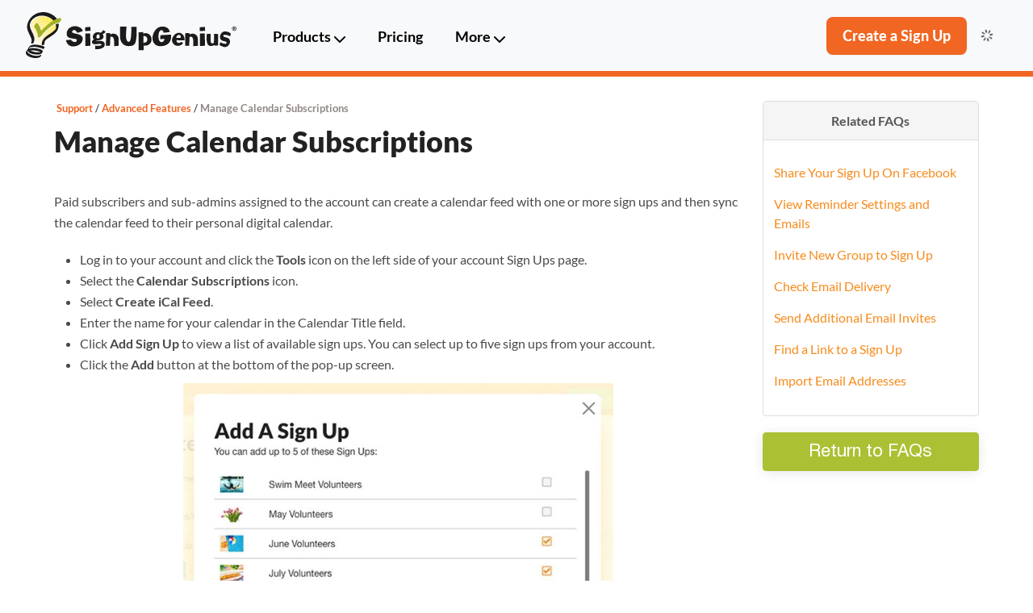

--- FILE ---
content_type: text/html; charset=utf-8
request_url: https://www.signupgenius.com/faq/calendar-subscriptions.cfm
body_size: 29590
content:
<!DOCTYPE html><html lang="en"><head><meta charSet="utf-8"/><meta name="viewport" content="width=device-width, initial-scale=1"/><link rel="preload" as="image" href="/n_images/SUG-Logo-Full-Color.svg"/><link rel="stylesheet" href="/_next/static/css/d335f5f0c81d31b2.css" data-precedence="next"/><link rel="stylesheet" href="/_next/static/css/c559537298467a52.css" data-precedence="next"/><link rel="stylesheet" href="/_next/static/css/1dfbcb58a3ece1a0.css" data-precedence="next"/><link rel="stylesheet" href="/_next/static/css/f2f00a7b4e5c9e22.css" data-precedence="next"/><link rel="stylesheet" href="/_next/static/css/db00d4e00438056d.css" data-precedence="next"/><link rel="stylesheet" href="/_next/static/css/5fa2be6586b9945b.css" data-precedence="next"/><link rel="stylesheet" href="/_next/static/css/9c5ebe7841f068e0.css" data-precedence="next"/><link rel="stylesheet" href="/_next/static/css/b0ece4fdb095c4e0.css" data-precedence="next"/><link rel="stylesheet" href="/_next/static/css/de2ecd2061cee572.css" data-precedence="next"/><link rel="preload" as="script" fetchPriority="low" href="/_next/static/chunks/webpack-e6fcb7f50f678bd9.js"/><script src="/_next/static/chunks/4bd1b696-f2a5235c67c67b30.js" async=""></script><script src="/_next/static/chunks/1255-60176e9e7eb3cdf5.js" async=""></script><script src="/_next/static/chunks/main-app-b2874c8ef16d3a30.js" async=""></script><script src="/_next/static/chunks/59650de3-1faff6ea98317a92.js" async=""></script><script src="/_next/static/chunks/2619-e6cb6cc2572e4af5.js" async=""></script><script src="/_next/static/chunks/1356-af7212438a6195ec.js" async=""></script><script src="/_next/static/chunks/440-cd868f6e335bb740.js" async=""></script><script src="/_next/static/chunks/7195-ff8f2ed5302c3c64.js" async=""></script><script src="/_next/static/chunks/1029-aa0eba64c9467896.js" async=""></script><script src="/_next/static/chunks/6363-71a08727b548b5c0.js" async=""></script><script src="/_next/static/chunks/358-7f9c008f89ef9b91.js" async=""></script><script src="/_next/static/chunks/8424-90eb781181440afd.js" async=""></script><script src="/_next/static/chunks/1464-f8b2e86c9af7d3e8.js" async=""></script><script src="/_next/static/chunks/1795-b7f74e9e4d1f0059.js" async=""></script><script src="/_next/static/chunks/6428-b84699f07ccb9f79.js" async=""></script><script src="/_next/static/chunks/4312-ad9c59afa077db83.js" async=""></script><script src="/_next/static/chunks/app/(frontend)/layout-2cb16dd5db07e1ce.js" async=""></script><script src="/_next/static/chunks/53c13509-7bb12005682ffe27.js" async=""></script><script src="/_next/static/chunks/795d4814-6a98ee218644aae3.js" async=""></script><script src="/_next/static/chunks/5e22fd23-63eb4bc2cad2d573.js" async=""></script><script src="/_next/static/chunks/f8025e75-24999552d323009c.js" async=""></script><script src="/_next/static/chunks/94730671-f1a45a8c9731280a.js" async=""></script><script src="/_next/static/chunks/9c4e2130-29e1539b03edc68c.js" async=""></script><script src="/_next/static/chunks/66ec4792-dadadeebd5621e3f.js" async=""></script><script src="/_next/static/chunks/b563f954-778b0da6de7c046d.js" async=""></script><script src="/_next/static/chunks/ee560e2c-65f5e10b9e1f8806.js" async=""></script><script src="/_next/static/chunks/3324-88350aa5370ce7d3.js" async=""></script><script src="/_next/static/chunks/8594-18df481e45137ee7.js" async=""></script><script src="/_next/static/chunks/app/not-found-939a87aef83ed684.js" async=""></script><script src="/_next/static/chunks/app/(frontend)/not-found-81ec642888de3fcd.js" async=""></script><script src="/_next/static/chunks/app/(frontend)/support/%5Bslug%5D/loading-18ec2a86f76bc4e7.js" async=""></script><script src="/_next/static/chunks/app/(frontend)/support/loading-17df8141f242ce20.js" async=""></script><script src="/_next/static/chunks/7192-b4d22cca3e9b5c2a.js" async=""></script><script src="/_next/static/chunks/app/(frontend)/support/%5Bslug%5D/page-18ed330f4b8d2887.js" async=""></script><title>Manage Calendar Subscriptions</title><meta name="description" content="Learn how to sync sign up appointments to your personal digital calendar."/><meta name="author" content="SignUpGenius"/><meta name="keywords" content="sign up form list sheet potluck snacks schedule group scheduling calendar register reservation volunteer free online sheets forms schedules management software SAAS website event planning organizing churches temples sports leagues nonprofits schools businesses clubs"/><meta name="fb:app_id" content="266809897176355"/><meta name="p:domain_verify" content="2f701dfedec251b9262e5046c1082d80"/><link rel="canonical" href="https://www.signupgenius.com/support/calendar-subscriptions"/><meta property="og:title" content="Manage Calendar Subscriptions"/><meta property="og:description" content="Learn how to sync sign up appointments to your personal digital calendar."/><meta property="og:url" content="https://www.signupgenius.com/support/calendar-subscriptions"/><meta name="twitter:card" content="summary"/><meta name="twitter:title" content="Manage Calendar Subscriptions"/><meta name="twitter:description" content="Learn how to sync sign up appointments to your personal digital calendar."/><link rel="icon" href="/favicon.ico" type="image/x-icon" sizes="16x16"/><link rel="stylesheet" href="https://cdn.signupgenius.com/vendor/latest/fontawesome/css/all.min.css" crossorigin="anonymous" referrerPolicy="no-referrer"/><script src="/_next/static/chunks/polyfills-42372ed130431b0a.js" noModule=""></script></head><body><div hidden=""><!--$--><!--/$--></div><!--$!--><template data-dgst="BAILOUT_TO_CLIENT_SIDE_RENDERING"></template><!--/$--><nav class="header bg-body-tertiary navbar navbar-expand-lg navbar-light"><div class="container"><div class="d-lg-none"><div class="d-flex align-items-center mobile-header-gap"><button type="button" aria-label="Open menu" class="sgn-btn hamburger-menu btn btn-text"><svg width="24" height="32" viewBox="0 0 28 32" fill="none" xmlns="http://www.w3.org/2000/svg"><path d="M0 5.5C0 4.66875 0.66875 4 1.5 4H26.5C27.3312 4 28 4.66875 28 5.5C28 6.33125 27.3312 7 26.5 7H1.5C0.66875 7 0 6.33125 0 5.5ZM0 16C0 15.1687 0.66875 14.5 1.5 14.5H26.5C27.3312 14.5 28 15.1687 28 16C28 16.8313 27.3312 17.5 26.5 17.5H1.5C0.66875 17.5 0 16.8313 0 16ZM28 26.5C28 27.3312 27.3312 28 26.5 28H1.5C0.66875 28 0 27.3312 0 26.5C0 25.6688 0.66875 25 1.5 25H26.5C27.3312 25 28 25.6688 28 26.5Z" fill="black"></path></svg></button><a class="" href="/"><img alt="SignUpGenius Logo" width="182" height="40" decoding="async" data-nimg="1" class="header-logo d-none d-md-block" style="color:transparent" src="/n_images/SUG-Logo-Full-Color.svg"/><svg width="31" height="41" viewBox="0 0 31 41" fill="none" xmlns="http://www.w3.org/2000/svg" class="d-block d-md-none" role="img" aria-hidden="true"><path d="M5.93331 26.1362V27.6948L14.3261 29.1636L15.7749 24.5476L25.7463 16.0449L27.7546 10.5196L22.0195 2.66634L13.277 1.19763L6.8925 3.30581L3.965 6.20334L2.60617 11.9484L5.92333 21.4002L5.79344 25.7565" fill="url(#paint0_linear_2054_914)"></path><path d="M7.64142 26.3959C9.08018 22.6891 6.63229 19.1921 5.19353 15.9049C4.38422 14.3362 4.08447 12.5578 4.31428 10.8093C4.67397 9.20068 5.53323 7.74193 6.76217 6.62289C9.73961 3.98516 13.8761 3.02599 17.7327 4.07509C21.6294 4.98431 25.0764 7.48214 26.3454 11.109C26.705 12.1182 26.805 13.1973 26.6551 14.2563L26.5652 14.5561C26.5951 14.4162 26.5951 14.4262 26.5652 14.596L26.4752 14.8958C26.3054 15.3653 26.6451 14.5961 26.3853 15.0656L26.0756 15.5852L25.7659 15.9349C24.5169 17.2338 23.0881 18.3528 21.5295 19.2521C18.2923 21.3203 14.0559 23.998 14.4456 28.3542C14.4855 29.0436 15.0151 29.4333 15.6745 29.0436C16.4039 28.614 16.8435 27.8446 16.8535 27.0153C16.8535 26.8655 16.8535 26.7256 16.8135 26.5857C16.7736 26.4558 16.8535 26.1161 16.8135 26.4159C16.7736 26.7156 16.8535 26.1561 16.9035 26.0262C16.9534 25.8963 16.8135 26.3259 16.9434 25.8963C17.0733 25.4667 17.1532 25.4268 16.9434 25.8064L17.1133 25.4567C17.3231 25.067 16.9035 25.7565 17.1532 25.3668L17.5029 24.9471C18.3322 24.1378 19.2415 23.4085 20.2106 22.789C22.6585 21.1504 25.3262 19.6817 27.1646 17.3537C29.1829 14.4961 29.4926 10.7893 27.9939 7.64197C26.3753 4.39476 22.3987 1.85697 18.632 0.987716C11.8878 -0.451048 5.07362 3.12591 2.49583 9.45048C1.88635 10.9292 1.63657 12.5278 1.79643 14.1165C2.01625 15.6351 2.46587 17.1039 3.14528 18.4727C3.75476 19.8515 4.50411 21.2303 5.07362 22.6591C5.6731 23.7282 5.82298 24.9771 5.51324 26.1561C5.12358 27.1952 5.20351 27.7147 5.99283 27.7547C6.78215 27.7947 7.39164 26.9354 7.61145 26.3259V26.3659L7.64142 26.3959Z" fill="white"></path><path d="M6.94237 25.7065C8.38113 21.9997 5.93322 18.5027 4.49446 15.2155C3.67516 13.6669 3.35544 11.8984 3.57525 10.1699C3.93494 8.56126 4.7942 7.10251 6.02315 5.98347C9.00059 3.34574 13.137 2.38657 16.9937 3.43567C20.8904 4.34489 24.3374 6.84272 25.6063 10.4696C25.966 11.4787 26.0659 12.5578 25.9161 13.6169L25.8261 13.9167C25.8561 13.7768 25.8561 13.7867 25.8261 13.9566L25.7362 14.2564C25.5664 14.726 25.9061 13.9566 25.6463 14.4262L25.3865 14.8559L25.0768 15.2055C23.8279 16.5044 22.3991 17.6235 20.8404 18.5327C17.6032 20.6908 13.3668 23.3186 13.7565 27.6849C13.7965 28.3743 14.326 28.7639 14.9854 28.3742C15.7148 27.9446 16.1545 27.1753 16.1644 26.346C16.1644 26.1961 16.1644 26.0562 16.1245 25.9164C16.0845 25.7865 16.1644 25.4468 16.1245 25.7465C16.0845 26.0463 16.1644 25.4867 16.2144 25.3568C16.2644 25.227 16.1245 25.6566 16.2544 25.227C16.3843 24.7973 16.4642 24.7573 16.2544 25.137L16.4242 24.7873C16.634 24.3977 16.2144 25.087 16.4642 24.6974L16.8139 24.2678C17.6432 23.4585 18.5524 22.7291 19.5216 22.1096C21.9695 20.471 24.6372 19.0023 26.4756 16.6743C28.4739 13.7768 28.7836 10.06 27.3049 6.87272C25.7262 3.59554 21.7097 1.17761 17.9429 0.308353C11.1987 -1.11043 4.39455 2.4765 1.84674 8.81106C1.22727 10.2698 0.96749 11.8484 1.10737 13.4271C1.32718 14.9458 1.78679 16.4145 2.4662 17.7833C3.12564 19.2121 3.82504 20.541 4.39455 21.9697C4.99404 23.0388 5.14391 24.2878 4.83418 25.4667C4.44451 26.5058 4.52444 27.0254 5.31376 27.0653C6.10309 27.1053 6.71256 26.246 6.93237 25.6366V25.6766L6.94237 25.7065Z" fill="#1B1B1C"></path><path d="M16.7839 30.4723C14.296 29.3433 11.6084 28.7138 8.87071 28.6139C7.52186 28.494 6.17302 28.7238 4.93408 29.2633C3.71513 29.9727 2.8259 31.1417 2.48619 32.5005C1.69687 35.1782 4.97405 36.2973 6.99231 36.727C8.37113 37.0167 9.77993 37.1366 11.1887 37.0766C12.3877 37.1566 13.5667 36.7469 14.4659 35.9576C15.2053 35.0484 15.7348 34.0193 14.5958 33.24C13.3968 32.5605 12.0779 32.1209 10.7091 31.941C7.69171 31.3415 2.96577 30.782 1.21728 34.0093C0.39798 35.1383 0.587819 36.687 1.6569 37.5962C2.62607 38.4754 3.79507 39.1049 5.06398 39.4546C7.51188 40.2339 10.7891 40.6136 13.0171 39.1049C13.4268 38.7852 13.7365 38.3456 13.8964 37.856C13.9364 37.6861 14.1062 36.9967 13.7265 37.2965C12.1179 38.1757 10.2395 38.4554 8.43108 38.0758C6.6626 37.8659 4.96406 37.2465 3.48533 36.2673C3.10566 35.9876 2.74596 35.6678 2.43623 35.3181C2.25638 35.1083 2.10651 34.8785 1.99661 34.6287L1.90669 34.4589C1.84674 34.1691 1.84674 34.1092 1.90669 34.289C2.92581 33.6296 4.14477 33.3398 5.36372 33.4697C7.73169 33.3898 10.0897 33.7495 12.3177 34.5488C12.8873 34.7586 13.7165 35.0683 13.9763 35.6279C13.5367 34.7186 15.0654 34.4189 14.2361 34.7686L13.9264 34.8586L13.0971 35.0284C11.7183 35.2182 10.3195 35.2083 8.94065 34.9885C7.45193 34.8186 2.81591 33.8294 3.69516 31.3616C3.65519 31.5314 3.56526 31.5714 3.73512 31.4015L4.25468 31.0518C4.71428 30.832 5.19387 30.6921 5.69344 30.6221C6.89241 30.4423 8.12135 30.4423 9.32032 30.6221C11.5184 30.8519 13.6566 31.4415 15.6649 32.3507C16.1445 32.5605 17.1936 30.6222 16.7539 30.4523V30.5023L16.7839 30.4723Z" fill="white"></path><path d="M16.1245 29.773C13.6366 28.6439 10.9489 28.0145 8.2113 27.9146C6.86246 27.7947 5.51361 28.0245 4.27468 28.564C3.01576 29.2634 2.11654 30.4524 1.78683 31.8412C0.997504 34.5189 4.27468 35.6379 6.29295 36.0676C7.67177 36.3573 9.08055 36.4772 10.4893 36.4173C11.6883 36.4972 12.8673 36.0975 13.7665 35.3082C14.5059 34.399 15.0354 33.3699 13.8964 32.5906C12.6974 31.9111 11.3786 31.4715 9.99977 31.2917C6.98236 30.6922 2.25642 30.1327 0.507926 33.3599C-0.311371 34.4889 -0.121531 36.0476 0.947551 36.9468C1.9367 37.826 3.11568 38.4655 4.40457 38.8052C6.85247 39.5845 10.1297 39.9642 12.3577 38.4555C12.7674 38.1358 13.0771 37.6962 13.237 37.2066C13.2769 37.0367 13.4468 36.3473 13.0671 36.6471C11.4585 37.5263 9.58012 37.8061 7.77168 37.4264C5.98321 37.2266 4.27469 36.6071 2.78597 35.608C2.40629 35.3282 2.0466 35.0085 1.73687 34.6588C1.55702 34.449 1.40715 34.2192 1.29724 33.9694L1.20732 33.7995C1.14737 33.5098 1.14737 33.4498 1.20732 33.6296C2.26641 33.0202 3.48536 32.7304 4.70432 32.8103C7.07228 32.7304 9.43025 33.0901 11.6583 33.8894C12.2278 34.0993 13.0571 34.409 13.3169 34.9685C12.8773 34.0593 14.406 33.7596 13.5767 34.1093L13.267 34.1992L12.4377 34.369C11.0589 34.5588 9.66006 34.5489 8.28125 34.3291C6.75256 34.1192 2.11654 33.1201 2.98579 30.6622C2.94583 30.8321 2.8559 30.872 3.02575 30.7022L3.54531 30.3525C4.00492 30.1327 4.48451 29.9928 4.98408 29.9229C6.18305 29.743 7.412 29.743 8.61097 29.9229C10.8091 30.1527 12.9472 30.7421 14.9555 31.6514C15.4351 31.8612 16.4842 29.9228 16.0446 29.753L16.0845 29.803L16.1245 29.773Z" fill="#1B1B1C"></path><path d="M8.08076 13.6669C9.73934 15.845 10.7185 18.4528 10.8783 21.1805C10.9683 22.3894 12.0573 22.5592 12.8866 21.8299C13.7159 21.1005 14.9449 19.282 16.0339 18.0731C17.2629 16.7842 18.5817 15.5753 19.9705 14.4463C22.5983 12.1982 25.3959 10.1699 28.8929 9.48049C29.912 9.10081 30.6414 8.21156 30.8212 7.15247C30.9911 6.24325 30.6514 5.38399 29.6422 5.59381C25.9254 6.32319 22.6882 8.48135 19.8007 10.8593C18.312 12.1082 16.8232 13.4071 15.4744 14.7859C14.735 15.5153 14.0456 16.2947 13.4162 17.1139C13.0265 17.7234 12.5869 18.3129 12.0973 18.8524L14.1056 19.5019C13.9457 16.2347 12.8267 13.0774 10.8684 10.4397C9.59945 8.88103 7.06164 12.4279 8.11074 13.7168L8.07076 13.6769L8.08076 13.6669Z" fill="white"></path><path d="M29.1031 5.07423C25.3463 5.80361 22.1491 7.96171 19.2616 10.3397C17.7728 11.5886 16.2841 12.8875 14.9353 14.2663C14.3058 14.8858 13.7063 15.5352 13.1468 16.2146C12.7172 13.9266 11.738 11.7684 10.3093 9.91004C9.04035 8.35138 6.50252 11.8984 7.55162 13.1873C9.2102 15.3654 10.1794 17.9731 10.3492 20.7008C10.4391 21.9097 11.5282 22.0796 12.3575 21.3502C13.1868 20.6209 14.4157 18.8024 15.5048 17.5934C16.7337 16.3046 18.0526 15.0956 19.4414 13.9666C22.0692 11.7185 24.8668 9.69026 28.3637 9.00085C29.3829 8.62118 30.1123 7.73192 30.2921 6.67283C30.462 5.76362 30.1123 4.86441 29.1031 5.07423Z" fill="#A1B025"></path><path d="M21.2791 30.8592C21.3091 31.9083 20.4598 32.7776 19.4007 32.8075C18.3416 32.8375 17.4524 31.9982 17.4324 30.9491C17.4024 29.9 18.2517 29.0308 19.3108 29.0008C19.3308 29.0008 19.3408 29.0008 19.3608 29.0008C20.3999 28.9708 21.2591 29.7901 21.2891 30.8092C21.2891 30.8292 21.2891 30.8392 21.2891 30.8592H21.2791ZM17.8621 30.8592C17.8421 31.6585 18.4815 32.318 19.2908 32.348C20.1001 32.3679 20.7696 31.7384 20.7995 30.9391C20.7995 30.9092 20.7995 30.8892 20.7995 30.8592C20.7995 30.0599 20.1401 29.4105 19.3308 29.4105C18.5215 29.4105 17.8621 30.0599 17.8621 30.8592ZM19.041 31.8484H18.6014V29.9899H19.3408C19.5706 29.97 19.8004 30.0099 20.0002 30.1198C20.1101 30.2197 20.1801 30.3596 20.1701 30.5095C20.1501 30.7293 19.9902 30.8992 19.7804 30.9391C19.9802 31.0191 20.1101 31.1989 20.1301 31.4088C20.1501 31.5686 20.1901 31.7385 20.26 31.8783H19.7804C19.7105 31.7285 19.6705 31.5686 19.6505 31.4088C19.6105 31.1989 19.5206 31.109 19.2609 31.109H19.051V31.8384L19.041 31.8484ZM19.041 30.8092H19.2509C19.5106 30.8092 19.6905 30.7193 19.6905 30.5495C19.6905 30.3796 19.5606 30.2497 19.3008 30.2497H19.041V30.8092Z" fill="#1B1B1C"></path><defs><linearGradient id="paint0_linear_2054_914" x1="5.43137" y1="26.569" x2="24.5583" y2="7.16568" gradientUnits="userSpaceOnUse"><stop stop-color="white"></stop><stop offset="0.356045" stop-color="#FFF8E2"></stop><stop offset="0.84" stop-color="#FFEC63"></stop></linearGradient></defs></svg></a></div></div><a class="d-none d-lg-block" href="/"><img alt="SignUpGenius Logo" width="261" height="58" decoding="async" data-nimg="1" class="header-logo" style="color:transparent" src="/n_images/SUG-Logo-Full-Color.svg"/></a><nav id="basic-navbar-nav" class="navbar navbar-expand navbar-light"><div class="me-auto header-center d-none d-lg-flex navbar-nav"><div class="nav-dropdown nav-dropdown--products nav-item dropdown"><a id="products-nav-dropdown" aria-expanded="false" role="button" class="dropdown-toggle nav-link" tabindex="0" href="#"><span class="d-flex align-items-center">Products<svg width="14" height="16" viewBox="0 0 14 16" fill="none" xmlns="http://www.w3.org/2000/svg" class="caret-icon"><g clip-path="url(#clip0_2002_1077)"><path d="M6.29335 10.7093C6.68397 11.1 7.31835 11.1 7.70897 10.7093L13.709 4.70935C14.0996 4.31872 14.0996 3.68435 13.709 3.29372C13.3183 2.90309 12.684 2.90309 12.2933 3.29372L6.9996 8.58747L1.70585 3.29684C1.31522 2.90622 0.680847 2.90622 0.290222 3.29684C-0.100403 3.68747 -0.100403 4.32184 0.290222 4.71247L6.29022 10.7125L6.29335 10.7093Z" fill="black"></path></g><defs><clipPath id="clip0_2002_1077"><rect width="14" height="16" fill="white" transform="translate(14 16) rotate(-180)"></rect></clipPath></defs></svg></span></a></div><a class="header-link" href="/pricing">Pricing</a><div class="nav-dropdown nav-dropdown--more nav-item dropdown"><a id="more-nav-dropdown" aria-expanded="false" role="button" class="dropdown-toggle nav-link" tabindex="0" href="#"><span class="d-flex align-items-center">More<svg width="14" height="16" viewBox="0 0 14 16" fill="none" xmlns="http://www.w3.org/2000/svg" class="caret-icon"><g clip-path="url(#clip0_2002_1077)"><path d="M6.29335 10.7093C6.68397 11.1 7.31835 11.1 7.70897 10.7093L13.709 4.70935C14.0996 4.31872 14.0996 3.68435 13.709 3.29372C13.3183 2.90309 12.684 2.90309 12.2933 3.29372L6.9996 8.58747L1.70585 3.29684C1.31522 2.90622 0.680847 2.90622 0.290222 3.29684C-0.100403 3.68747 -0.100403 4.32184 0.290222 4.71247L6.29022 10.7125L6.29335 10.7093Z" fill="black"></path></g><defs><clipPath id="clip0_2002_1077"><rect width="14" height="16" fill="white" transform="translate(14 16) rotate(-180)"></rect></clipPath></defs></svg></span></a></div></div><div class="header-right d-flex align-items-center"><button type="button" class="sgn-btn btn btn-primary"><span class="d-none d-md-inline">Create a Sign Up</span><span class="d-inline d-md-none">Create</span></button><div class="d-none d-lg-flex loading avatar-wrapper"><svg stroke="currentColor" fill="none" stroke-width="2" viewBox="0 0 24 24" stroke-linecap="round" stroke-linejoin="round" height="1em" width="1em" xmlns="http://www.w3.org/2000/svg"><path d="M12 2v4"></path><path d="m16.2 7.8 2.9-2.9"></path><path d="M18 12h4"></path><path d="m16.2 16.2 2.9 2.9"></path><path d="M12 18v4"></path><path d="m4.9 19.1 2.9-2.9"></path><path d="M2 12h4"></path><path d="m4.9 4.9 2.9 2.9"></path></svg></div><div class="d-lg-none loading"><svg stroke="currentColor" fill="none" stroke-width="2" viewBox="0 0 24 24" stroke-linecap="round" stroke-linejoin="round" height="1em" width="1em" xmlns="http://www.w3.org/2000/svg"><path d="M12 2v4"></path><path d="m16.2 7.8 2.9-2.9"></path><path d="M18 12h4"></path><path d="m16.2 16.2 2.9 2.9"></path><path d="M12 18v4"></path><path d="m4.9 19.1 2.9-2.9"></path><path d="M2 12h4"></path><path d="m4.9 4.9 2.9 2.9"></path></svg></div></div></nav></div></nav><div class="mobile-menu "><div class="mobile-menu-content"><div class="mobile-menu-section"><h3 class="mobile-menu-heading">Products</h3><a class="mobile-menu-item" href="/sign-ups"><svg width="24" height="24" viewBox="0 0 27 34" fill="none" xmlns="http://www.w3.org/2000/svg" role="img" aria-hidden="true"><path d="M13.3213 24.9739C13.9009 24.6553 14.436 23.8642 14.3803 23.1939C14.3803 23.0731 14.358 22.9412 14.358 22.8204V22.6007C14.3803 22.5128 14.4026 22.4139 14.4249 22.326V22.304L14.4583 22.2271L14.5363 22.0513L14.659 21.8425L14.6924 21.7766H14.7035C14.8039 21.6228 14.9153 21.5019 15.0157 21.381C15.4839 20.8536 16.6321 20.0076 17.4347 19.4912C19.6084 18.0629 21.9828 16.7663 23.6215 14.7227C25.1041 12.8658 25.5611 10.6684 25.1487 8.49286C24.3572 8.69064 23.5992 8.95437 22.8858 9.28399C23.1756 10.152 23.2759 11.1408 23.131 11.9319L23.0864 12.1407L23.053 12.2395C23.0195 12.3274 22.9861 12.4044 22.9526 12.4923L22.9192 12.5802L22.8969 12.6351C22.8189 12.7889 22.7185 12.9427 22.6182 13.0966C22.5402 13.2174 22.451 13.3273 22.3618 13.4372C21.4589 14.5139 19.9205 15.5138 18.5606 16.3708C15.6957 18.1947 11.9056 20.524 12.24 24.3696C12.24 24.5015 12.2846 24.6113 12.3292 24.7102C10.6905 24.1938 8.9515 23.9081 7.29054 23.8312C7.01186 23.8202 6.72205 23.8202 6.44336 23.8312C5.89714 23.8422 5.3509 23.9191 4.82698 24.0509C4.45911 24.1388 4.10238 24.2487 3.76796 24.4135C2.63093 24.9519 1.91749 26.1385 1.57192 27.2812V27.3471C1.11488 27.6658 0.735893 28.0723 0.446061 28.5997C-0.23393 29.8303 -0.167051 30.7422 0.858509 31.7531C0.947688 31.841 1.05917 31.9179 1.14835 31.9948C1.93982 32.6541 2.90963 33.0825 3.8906 33.4012C6.07549 34.0934 9.00726 34.412 11.0026 33.0826C11.2367 32.9287 11.4151 32.687 11.56 32.4343C11.638 32.2914 11.7161 32.1377 11.7718 31.9948C11.7941 31.9179 11.8498 31.7202 11.8387 31.5883C11.8387 31.4674 11.7718 31.3905 11.5935 31.5004C11.4262 31.6103 11.259 31.7092 11.0806 31.7861C9.80984 32.3904 8.23807 32.3574 6.87809 32.1816C5.32861 31.9838 3.72337 31.4894 2.44142 30.5994C2.32995 30.5225 2.21849 30.4236 2.10701 30.3357C1.89521 30.1599 1.70571 29.9731 1.5162 29.7754C1.34899 29.5996 1.23752 29.4018 1.13719 29.1821L1.11491 29.1161L1.08144 29.0172C1.04799 28.9074 1.05914 28.8854 1.08144 28.8854C1.19291 28.7975 1.3267 28.7206 1.44932 28.6437L1.54964 28.5997C1.63882 28.8634 1.77261 29.0942 1.95097 29.3139C2.10703 29.4897 2.27421 29.6545 2.47486 29.8084C3.3555 30.4676 4.62632 30.8412 5.58499 31.0389C6.8112 31.2916 8.082 31.3905 9.34166 31.3355C10.3338 31.2916 11.5823 31.1488 12.2511 30.3357C12.7416 29.7314 13.1318 29.0502 12.8531 28.4569C12.7639 28.2701 12.619 28.0943 12.3737 27.9295C11.3928 27.2593 10.0551 27.0285 8.90693 26.8088C7.55809 26.5451 5.83025 26.2924 4.24732 26.4572C3.67881 26.5121 3.13257 26.633 2.63094 26.8198L2.56406 26.8418C2.56406 26.6989 2.57519 26.5451 2.61978 26.3912L2.67554 26.3363C2.80931 26.2155 2.97652 26.1385 3.13259 26.0506H3.15487C3.55617 25.8309 4.01323 25.743 4.45913 25.6661C5.51813 25.4793 6.63286 25.5452 7.69186 25.6661C9.59807 25.8968 11.6046 26.3693 13.3436 27.1934C13.6557 27.3472 14.2577 26.4352 14.3914 25.8969C14.436 25.7101 14.436 25.5672 14.3357 25.5233L14.1908 25.4683C13.8787 25.3255 13.5554 25.2046 13.2321 25.0837L13.3324 25.0398L13.3213 24.9739ZM11.0584 29.4897C10.9134 29.5117 10.7574 29.5227 10.6013 29.5337C9.52002 29.6435 8.41645 29.5886 7.3463 29.4348C6.73319 29.3469 5.55156 29.1161 4.51485 28.6986C4.11355 28.5338 3.73452 28.347 3.42239 28.1273C3.66764 28.1163 3.91288 28.1053 4.15813 28.0943C6.22039 28.0394 8.43874 28.3361 10.3784 29.0502C10.6459 29.1491 10.9692 29.27 11.259 29.4458L11.0695 29.4897H11.0584ZM4.77125 23.8422H4.70434C4.0132 23.7873 4.1024 22.8753 4.26961 22.4358C4.62632 21.5129 4.2696 20.3043 3.87944 19.3484C3.37781 18.0958 2.74241 16.8982 2.17389 15.6786C1.60538 14.448 1.11489 13.1845 0.958831 11.844C0.802768 10.4706 1.08144 9.04226 1.60537 7.76773C3.84599 2.29603 10.0217 -1.06615 15.9855 0.307273C18.5383 0.90059 21.1467 2.16416 22.9303 4.10892C23.2202 4.42756 23.4877 4.75715 23.7218 5.10874L23.8333 5.07581C24.5133 4.83409 25.2044 4.62529 25.9179 4.48245C26.4306 4.38357 26.7316 4.61436 26.8877 4.95497C26.9991 5.21867 27.0326 5.54824 26.9657 5.86687C26.8096 6.66895 26.1519 7.7567 25.249 7.9325C22.15 8.5368 19.6307 10.3168 17.3009 12.3055C16.1081 13.3273 14.8596 14.3161 13.8006 15.4808C12.8308 16.5466 12.1174 17.8321 11.0026 18.766C10.5902 19.1176 10.1331 19.2275 9.77642 19.0957C9.46429 18.9858 9.24136 18.6891 9.19677 18.1947C8.99612 15.8764 8.2158 13.4152 6.68861 11.6023C5.72993 10.4486 8.00397 7.35018 9.12985 8.70163L9.27477 8.91039C10.4898 10.4486 11.2479 12.3275 11.6715 14.2612C11.7606 14.1514 11.861 14.0525 11.9501 13.9426C12.3626 13.4592 12.8085 12.9977 13.2544 12.5472C14.4806 11.3386 15.796 10.2069 17.1337 9.10815C18.3599 8.09732 19.6642 7.14141 21.0576 6.35032L21.0241 6.30639C19.4858 4.66928 17.3343 3.50462 15.1606 3.01019C11.7161 2.2191 8.00398 2.83438 5.38435 5.26258C4.3142 6.25144 3.47813 7.52595 3.17715 8.94332C2.85388 10.5035 3.34436 11.9759 3.97976 13.4042C5.26171 16.3049 7.42432 19.3703 6.15352 22.6336C5.95287 23.15 5.41779 23.8752 4.7601 23.8752L4.77125 23.8422Z" fill="currentColor"></path></svg><span>Sign Ups</span></a><a class="mobile-menu-item" href="/auctions"><svg width="24" height="24" viewBox="0 0 31 29" fill="none" xmlns="http://www.w3.org/2000/svg" role="img" aria-hidden="true"><path d="M29.108 3.9569C25.748 4.4969 22.7979 6.29691 20.1579 8.33691C18.7879 9.39691 17.4179 10.4969 16.1479 11.6769C15.5779 12.2169 15.0079 12.7669 14.4979 13.3569C14.1379 11.2969 13.4179 9.26689 12.1679 7.62689C11.0879 6.21689 8.68795 9.27686 9.60795 10.4769C11.058 12.3769 11.7479 14.9069 11.8679 17.2569C11.9179 18.3469 12.8579 18.5369 13.6579 17.8969C14.8079 16.9869 15.568 15.7069 16.578 14.6669C17.678 13.5269 18.9579 12.5669 20.1979 11.5769C22.5979 9.6469 25.1879 7.92687 28.3079 7.42687C29.2179 7.27687 29.9179 6.20691 30.0979 5.39691C30.2679 4.66691 30.0079 3.8069 29.0979 3.9569H29.108Z" fill="currentColor"></path><path d="M21.7879 7.15703C19.7979 3.55703 13.5079 1.38698 9.88795 2.79698C9.52795 2.92698 9.18795 3.13701 8.88795 3.38701C8.80795 3.20701 8.75794 3.01703 8.78794 2.77703C8.82794 2.38703 8.94795 2.14701 9.20795 1.94701C10.288 1.14701 13.3479 1.16699 15.4379 1.61699C17.2279 2.02699 22.8079 4.137 22.7879 6.497C23.3579 6.137 23.9479 5.797 24.5479 5.497C23.8979 4.117 22.5579 3.22698 21.3679 2.47698C19.0079 0.996977 13.7379 -0.732986 9.61793 0.327014C6.87793 1.12701 6.13793 3.127 7.62793 5.127C7.58793 5.217 7.55793 5.30702 7.52793 5.39702C6.80793 7.16702 6.09794 8.94702 5.34794 10.707C4.43794 12.897 3.45793 15.117 2.49793 17.297L2.20795 17.957C2.20795 17.957 2.19793 17.987 2.18793 18.007C0.0679328 18.767 -0.392051 20.447 0.297949 22.127C0.617949 22.897 1.16794 23.667 1.91794 24.337C4.78794 27.037 12.0479 29.557 15.8379 28.067C16.8079 27.637 17.5679 26.817 17.8079 25.727C17.9179 24.757 17.678 23.967 17.238 23.287C17.288 22.997 17.3379 22.717 17.3879 22.427C17.5379 21.577 17.7179 20.737 18.0379 19.957C18.8379 18.027 19.4779 18.427 18.6779 17.567C17.9979 16.827 16.8179 17.927 16.3279 19.167C16.0679 19.797 15.888 20.437 15.738 21.077C15.698 21.267 15.6479 21.457 15.6079 21.647C14.9279 21.127 14.1879 20.677 13.5379 20.227C13.5379 20.227 12.5979 19.577 12.0879 19.407C11.3279 19.147 11.2079 21.267 11.9679 21.627C13.0879 22.147 13.9679 22.727 14.6979 23.387C14.8779 23.557 15.0579 23.727 15.2279 23.907C15.2279 23.907 15.2279 23.927 15.2279 23.937V23.917C15.2979 23.977 15.3579 24.047 15.4179 24.107C15.7779 24.517 15.978 24.947 15.988 25.247C15.988 25.297 15.988 25.357 15.988 25.397C14.818 28.677 4.87793 24.877 3.24793 23.057C2.08793 22.037 1.13792 20.467 2.67792 19.707C2.89792 19.597 3.17794 19.507 3.50794 19.437C3.99794 19.357 4.50795 19.347 5.01795 19.377C6.66795 19.487 8.35795 20.087 9.82795 20.737C10.8579 21.187 11.2179 18.997 10.3379 18.647C9.47793 18.297 8.56792 18.037 7.64792 17.857C6.52792 17.637 5.37793 17.567 4.21793 17.647C5.93793 13.597 7.71793 9.547 9.58793 5.567C11.5179 2.657 18.1979 5.50699 19.7479 7.86699C19.8879 8.06699 19.9879 8.26702 20.0579 8.45702C20.0979 8.42702 20.1379 8.39699 20.1779 8.36699C20.7079 7.95699 21.2479 7.567 21.8079 7.187L21.7879 7.15703Z" fill="currentColor"></path><path d="M20.6979 14.4969C20.6679 14.4169 20.4679 13.747 21.5379 11.387C21.0879 11.717 20.6379 12.0569 20.1979 12.4169C19.6479 12.8569 18.6979 13.7669 18.6179 13.9269C18.5579 14.0469 18.5279 14.2969 18.5279 14.2969C18.3779 15.2769 18.9579 16.177 19.4179 16.767C20.8779 18.657 22.6679 19.987 24.2379 21.647C24.9579 22.387 25.6779 23.297 25.5479 23.757C25.4679 25.177 24.3179 24.377 23.7979 23.627C21.2779 19.997 20.0679 18.957 20.0679 18.957C19.0179 18.097 18.8979 20.497 19.5379 20.897C20.4179 21.447 20.8579 22.207 21.3379 23.067C21.8879 24.097 22.4179 25.5369 23.6979 26.1069C25.6679 27.1069 27.3979 25.757 27.4479 23.707C27.4979 22.367 26.4979 21.247 25.6979 20.327C24.1079 18.417 21.5679 16.7369 20.6979 14.4969Z" fill="currentColor"></path></svg><span>Auctions</span></a><a class="mobile-menu-item" href="/tickets"><svg width="24" height="24" viewBox="0 0 29 32" fill="none" xmlns="http://www.w3.org/2000/svg" role="img" aria-hidden="true"><path d="M21.8868 11.0276C20.9459 13.3034 19.808 15.426 18.3747 17.6361C15.7707 21.6953 13.0792 24.8682 9.37015 27.6801C8.7465 28.1615 8.62612 29.737 8.89965 30.2184C9.17318 30.6889 9.26073 30.5466 9.87343 30.1199C16.635 24.5181 22.3463 16.6295 24.5564 9.57251C23.6264 9.96639 22.7402 10.4587 21.8868 11.0058V11.0276Z" fill="currentColor"></path><path d="M27.4009 4.48499C23.7794 5.19616 20.6502 7.26401 17.8712 9.58353C16.427 10.7871 14.9827 12.0344 13.6589 13.3692C13.0571 13.9709 12.4663 14.5946 11.9411 15.262C11.4706 13.0409 10.6063 10.8637 9.18393 9.13497C7.95853 7.64698 5.48584 11.0606 6.52525 12.3298C8.17736 14.332 9.03076 17.0454 9.24958 19.5947C9.34805 20.7763 10.3765 20.9405 11.2081 20.2183C12.4116 19.1789 13.1884 17.7675 14.2387 16.5968C15.3876 15.3167 16.7443 14.2226 18.0353 13.0957C20.5627 10.9074 23.3089 8.93807 26.6679 8.2816C27.6526 8.08466 28.3637 6.89206 28.5278 6.00582C28.681 5.20712 28.3638 4.28805 27.39 4.48499H27.4009Z" fill="currentColor"></path><path d="M24.4032 3.50022C23.0903 2.95317 22.4229 2.83283 21.8212 2.70154C21.2194 2.57025 20.355 3.00791 19.7861 3.74096C17.9042 6.15895 16.1974 5.51341 15.5956 1.9466C15.3987 0.754017 13.3746 0.163185 11.8975 0.0209501C10.88 -0.07752 10.2454 0.152244 10.1907 1.11506C10.0376 3.65341 9.65461 5.76506 9.02002 7.62505C9.10755 7.67976 9.19507 7.7454 9.2826 7.83293C9.75306 8.33623 10.1688 8.88327 10.5408 9.46315C11.2082 7.49375 11.5474 5.40401 11.7991 3.11731C11.9523 1.71684 13.9217 2.52652 13.9873 3.21581C14.0529 3.86134 14.1405 4.49591 14.3921 5.05391C15.6285 7.95331 19.0421 7.67977 20.9349 5.25084C21.5585 4.45214 23.0794 4.88977 23.4186 5.85259C24.0969 5.52436 24.7971 5.23992 25.5192 4.99922C25.5411 4.43028 25.3879 3.90504 24.4251 3.50022H24.4032Z" fill="currentColor"></path><path d="M6.57972 27.6692C6.37184 27.4395 6.52502 27.1441 6.72196 26.8815C8.65854 24.2338 7.00644 20.9842 5.02609 21.0499C4.50092 21.0608 4.2274 21.1921 3.86634 21.3452C2.78317 21.8048 1.54679 19.4196 2.36737 18.9273C4.46807 17.6581 6.07644 16.3451 7.31279 14.9884C6.97361 14.2663 6.55784 13.588 6.07643 12.9644C5.51844 13.6536 4.92761 14.332 4.2602 14.9884C2.94727 16.2795 2.11574 16.9688 0.945042 17.6581C-0.488246 18.5115 0.0259959 20.273 0.441759 21.017C0.857522 21.761 1.2514 22.319 1.53587 22.7457C1.95163 23.3803 2.78316 24.2337 3.17704 23.8617C3.64751 23.4241 4.4681 22.9755 4.96045 22.9864C5.91233 22.9864 6.27339 24.0368 5.9561 25.109C5.7701 25.7107 5.14643 26.4329 4.66502 26.8487C4.29302 27.1659 4.33678 27.538 4.5556 27.9647C4.5556 27.9647 6.26242 30.7218 7.46595 31.422C8.26465 31.8925 8.40688 29.3213 7.7723 28.6758C7.22524 28.1287 6.9955 28.1069 6.60162 27.6692H6.57972Z" fill="currentColor"></path></svg><span>Tickets</span></a><a class="mobile-menu-item" href="/donations"><svg width="24" height="24" viewBox="0 0 29 28" fill="none" xmlns="http://www.w3.org/2000/svg" role="img" aria-hidden="true"><path d="M26.8041 8.9991C26.2164 9.11251 25.6597 9.28781 25.1133 9.47339C25.0308 10.4426 24.5874 11.4014 23.742 12.3706C20.4014 16.1545 15.6587 18.6702 12.4934 22.7325C11.3799 24.1244 10.7097 25.207 10.0189 26.9494C9.49308 28.2898 11.8542 27.733 12.1429 26.8154C12.4831 25.7122 12.7924 24.8461 13.9884 23.382C16.0814 20.8354 18.6796 19.1754 21.2469 17.0515C24.0513 14.7626 27.165 12.2262 27.1959 8.85474C27.0722 8.9166 26.9382 8.96817 26.8041 8.9991Z" fill="currentColor"></path><path d="M27.0209 4.91623C23.5773 5.59671 20.6079 7.55568 17.9685 9.76209C16.5972 10.9065 15.2259 12.0922 13.968 13.3604C13.401 13.9378 12.8339 14.5255 12.3287 15.1544C11.875 13.0511 11.0605 10.9787 9.70987 9.3394C8.5448 7.92688 6.19403 11.1643 7.18382 12.3706C8.75099 14.278 9.55521 16.8556 9.77173 19.2786C9.86452 20.3921 10.844 20.557 11.6379 19.8765C12.7823 18.897 13.5144 17.5464 14.5248 16.4329C15.6177 15.2163 16.8962 14.1749 18.1334 13.113C20.5357 11.0303 23.1442 9.16409 26.3301 8.53516C27.258 8.34958 27.9385 7.21547 28.1035 6.37002C28.2478 5.61736 27.9489 4.74096 27.0209 4.92655V4.91623Z" fill="currentColor"></path><path d="M8.20478 20.9489C7.10157 17.6599 5.1323 14.7833 3.50327 11.8139C2.72999 10.3807 2.02888 8.88578 1.9464 7.46295C1.7505 4.83382 4.38995 1.87475 7.17374 2.30778C8.50378 2.47275 9.66885 3.41098 10.339 4.55543L11.5659 6.73089C11.8959 7.37014 12.6382 8.21563 13.5146 7.93725C13.9786 7.7929 14.1435 7.62794 14.3497 7.48359C15.7932 6.31852 17.4222 5.22559 19.1543 4.74101C21.0308 4.11208 22.8558 4.35954 23.928 5.9164C24.6291 5.60709 25.3509 5.34934 26.0932 5.15345C24.557 2.24593 21.3917 1.41078 18.4635 3.00888C16.6489 3.88526 15.0715 5.14313 13.4218 6.05044C13.2465 5.65865 12.9784 4.94724 12.8856 4.69979C12.1124 2.33872 10.1328 0.37974 7.50368 0.0394992C2.07014 -0.5585 -1.59005 5.76176 0.688536 10.3086C2.86402 15.5772 6.59635 18.5259 7.02938 25.8978C7.08094 26.7948 7.93669 27.3 8.60686 27.3207C9.29766 27.3413 9.143 26.8257 9.15331 26.2483C9.17393 24.4234 8.8234 22.6192 8.23571 20.9489H8.20478Z" fill="currentColor"></path></svg><span>Donations</span></a><a class="mobile-menu-item" href="/payments"><svg width="24" height="24" viewBox="0 0 24 17" fill="none" xmlns="http://www.w3.org/2000/svg" role="img" aria-hidden="true"><path d="M22.0141 0.0281195C18.2401 0.769226 14.9792 2.92411 12.0832 5.34125C10.5782 6.59544 9.07319 7.89525 7.69359 9.28625C7.0665 9.91334 6.4508 10.5632 5.90352 11.2587C5.41325 8.94418 4.51253 6.67528 3.03032 4.87382C1.75334 3.32319 -0.823426 6.88049 0.25973 8.20308C1.98138 10.2896 2.8707 13.1172 3.09873 15.7738C3.20134 17.0052 4.27311 17.1762 5.13963 16.4237C6.39381 15.3405 7.20332 13.8697 8.29787 12.6497C9.49505 11.3158 10.9089 10.1756 12.2542 9.00121C14.888 6.72088 17.7499 4.66862 21.2502 3.98453C22.2763 3.7793 23.0174 2.5365 23.1884 1.61296C23.348 0.780645 23.0174 -0.17711 22.0027 0.0281195H22.0141Z" fill="currentColor"></path></svg><span>Payments</span></a></div><a class="mobile-menu-link" href="/pricing">Pricing</a><a class="mobile-menu-link" href="/templates">Templates</a><a class="mobile-menu-link" href="/resources">Resources &amp; Tips</a><a class="mobile-menu-link" href="/blog">Blog</a><a class="mobile-menu-link" href="/case-studies">Case Studies</a><a class="mobile-menu-link" href="/videos">Videos</a><a class="mobile-menu-link" href="/enterprise">Enterprise</a><a class="mobile-menu-link" href="/findasignup">Search</a><a class="mobile-menu-link" href="https://support.signupgenius.com/hc/en-us">Help</a></div></div><!--$?--><template id="B:0"></template><div class="mt-5 mb-5 container-fluid"><div class="row"><div class="col-12"><span style="height:540px;margin-bottom:20px" class="col-12 placeholder"></span><span style="margin-bottom:20px" class="col-12 placeholder placeholder-lg"></span><span style="margin-bottom:20px" class="col-12 placeholder placeholder-lg"></span><span style="margin-bottom:20px" class="col-12 placeholder placeholder-lg"></span><span style="margin-bottom:20px" class="col-12 placeholder placeholder-lg"></span><span style="margin-bottom:20px" class="col-12 placeholder placeholder-lg"></span><span style="margin-bottom:20px" class="col-12 placeholder placeholder-lg"></span><span style="height:170px" class="col-12 placeholder"></span><span style="margin-bottom:20px" class="col-12 placeholder placeholder-lg"></span><span style="height:170px" class="col-12 placeholder"></span><span style="margin-bottom:20px" class="col-12 placeholder placeholder-lg"></span><span style="height:170px" class="col-12 placeholder"></span><span style="margin-bottom:20px" class="col-12 placeholder placeholder-lg"></span><span style="height:170px" class="col-12 placeholder"></span><span style="margin-bottom:20px" class="col-12 placeholder placeholder-lg"></span></div></div></div><!--/$--><footer class="footer"><div class="footer__container"><div class="footer__desktop"><div class="footer__columns"><div class="footer-column"><h3 class="footer-column__title">Products</h3><ul class="footer-column__list"><li class="footer-column__item"><a class="footer-column__link" href="/sign-ups">Sign Ups</a></li><li class="footer-column__item"><a class="footer-column__link" href="/donations">Donations</a></li><li class="footer-column__item"><a class="footer-column__link" href="/tickets">Tickets</a></li><li class="footer-column__item"><a class="footer-column__link" href="/auctions">Auctions</a></li><li class="footer-column__item"><a class="footer-column__link" href="/payments">Payments</a></li></ul></div><div class="footer-column"><h3 class="footer-column__title">About</h3><ul class="footer-column__list"><li class="footer-column__item"><a class="footer-column__link" href="/about">About Us</a></li><li class="footer-column__item"><a class="footer-column__link" href="/how-to-use/giving-back">Social Impact</a></li><li class="footer-column__item"><a class="footer-column__link" href="/press-kit">Press Kit</a></li><li class="footer-column__item"><a class="footer-column__link" href="/news">Press Releases</a></li></ul></div><div class="footer-column"><h3 class="footer-column__title">Support</h3><ul class="footer-column__list"><li class="footer-column__item"><a class="footer-column__link" href="https://support.signupgenius.com/hc/en-us">Help Center</a></li><li class="footer-column__item"><a class="footer-column__link" href="https://developer.signupgenius.com/">API Docs</a></li><li class="footer-column__item"><a class="footer-column__link" href="/help">Contact Us</a></li><li class="footer-column__item"><a class="footer-column__link" href="/careers">Careers</a></li><li class="footer-column__item"><a class="footer-column__link" href="https://support.signupgenius.com/hc/en-us/categories/37113207959447-New-Features">Product Updates</a></li></ul></div><div class="footer-column"><h3 class="footer-column__title">My Account</h3><ul class="footer-column__list"><li class="footer-column__item"><a class="footer-column__link" href="/index.cfm?go=c.myaccount#/">Dashboard</a></li><li class="footer-column__item"><a class="footer-column__link" href="/templates">Templates</a></li></ul></div></div><div class="footer__brand"><div class="footer__logo"><img alt="SignUpGenius" width="200" height="40" decoding="async" data-nimg="1" style="color:transparent" src="/n_images/SUG-Logo-Full-Color.svg"/></div><div class="social-links "><a class="social-link" aria-label="Facebook" href="https://www.facebook.com/SignUpGenius"><svg width="16" height="16" viewBox="0 0 16 16" fill="none" xmlns="http://www.w3.org/2000/svg"><path d="M7.85742 0C12.1787 0.000125723 15.7139 3.54193 15.7139 7.9043C15.7181 9.78625 15.052 11.6079 13.8359 13.04C12.6199 14.472 10.9343 15.4203 9.08301 15.7139V10.1924H10.9141L11.2676 7.9043H9.08301V6.4209C9.08311 5.79787 9.38942 5.19056 10.3633 5.19043H11.3535V3.24219C11.3453 3.24082 10.454 3.09181 9.60156 3.0918C7.80229 3.0918 6.63184 4.18107 6.63184 6.16113V7.9043H4.63574V10.1924H6.63184V15.7139C2.87615 15.1222 5.94993e-06 11.8486 0 7.9043C0 3.54185 3.53603 0 7.85742 0Z" fill="currentColor"></path></svg></a><a class="social-link" aria-label="X (Twitter)" href="https://x.com/SignUpGenius"><svg width="16" height="16" viewBox="0 0 16 16" fill="none" xmlns="http://www.w3.org/2000/svg"><path d="M9.35367 6.65469L15.2046 0H13.8186L8.7361 5.777L4.67971 0H0L6.13538 8.73667L0 15.7143H1.386L6.74981 9.61228L11.0346 15.7143H15.7143M1.88624 1.02267H4.01552L13.8176 14.7419H11.6878" fill="currentColor"></path></svg></a><a class="social-link" aria-label="Instagram" href="https://www.instagram.com/signupgenius"><svg width="16" height="16" viewBox="0 0 16 16" fill="none" xmlns="http://www.w3.org/2000/svg"><g clip-path="url(#clip0_2054_2365)"><path d="M7.85714 1.41625C9.955 1.41625 10.2038 1.42411 11.0327 1.46208C13.162 1.55899 14.1566 2.56929 14.2535 4.68286C14.2915 5.51113 14.2987 5.75994 14.2987 7.8578C14.2987 9.95631 14.2908 10.2045 14.2535 11.0327C14.156 13.1443 13.164 14.1566 11.0327 14.2535C10.2038 14.2915 9.95631 14.2993 7.85714 14.2993C5.75929 14.2993 5.51048 14.2915 4.6822 14.2535C2.54768 14.156 1.55833 13.1411 1.46143 11.0321C1.42345 10.2038 1.4156 9.95565 1.4156 7.85714C1.4156 5.75929 1.42411 5.51113 1.46143 4.6822C1.55899 2.56929 2.55095 1.55833 4.6822 1.46143C5.51113 1.42411 5.75929 1.41625 7.85714 1.41625ZM7.85714 0C5.72327 0 5.45613 0.00916667 4.61804 0.0471429C1.76458 0.178095 0.17875 1.76131 0.0477976 4.61738C0.00916667 5.45613 0 5.72327 0 7.85714C0 9.99101 0.00916667 10.2588 0.0471429 11.0969C0.178095 13.9504 1.76131 15.5362 4.61738 15.6671C5.45613 15.7051 5.72327 15.7143 7.85714 15.7143C9.99101 15.7143 10.2588 15.7051 11.0969 15.6671C13.9477 15.5362 15.5375 13.953 15.6665 11.0969C15.7051 10.2588 15.7143 9.99101 15.7143 7.85714C15.7143 5.72327 15.7051 5.45613 15.6671 4.61804C15.5388 1.7672 13.9536 0.17875 11.0976 0.0477976C10.2588 0.00916667 9.99101 0 7.85714 0ZM7.85714 3.8225C5.62899 3.8225 3.8225 5.62899 3.8225 7.85714C3.8225 10.0853 5.62899 11.8924 7.85714 11.8924C10.0853 11.8924 11.8918 10.086 11.8918 7.85714C11.8918 5.62899 10.0853 3.8225 7.85714 3.8225ZM7.85714 10.4762C6.41077 10.4762 5.23809 9.30417 5.23809 7.85714C5.23809 6.41077 6.41077 5.23809 7.85714 5.23809C9.30351 5.23809 10.4762 6.41077 10.4762 7.85714C10.4762 9.30417 9.30351 10.4762 7.85714 10.4762ZM12.0515 2.72054C11.5304 2.72054 11.108 3.14286 11.108 3.66339C11.108 4.18393 11.5304 4.60625 12.0515 4.60625C12.5721 4.60625 12.9937 4.18393 12.9937 3.66339C12.9937 3.14286 12.5721 2.72054 12.0515 2.72054Z" fill="currentColor"></path></g><defs><clipPath id="clip0_2054_2365"><rect width="15.7143" height="15.7143" fill="white"></rect></clipPath></defs></svg></a><a class="social-link" aria-label="YouTube" href="https://www.youtube.com/@signupgenius140"><svg width="16" height="16" viewBox="0 0 16 16" fill="none" xmlns="http://www.w3.org/2000/svg"><g clip-path="url(#clip0_2054_2367)"><path d="M12.8432 2.08491C10.4834 1.92384 5.22762 1.9245 2.87113 2.08491C0.319524 2.25908 0.0189881 3.80039 0 7.85729C0.0189881 11.907 0.316905 13.4549 2.87113 13.6297C5.22827 13.7901 10.4834 13.7907 12.8432 13.6297C15.3948 13.4555 15.6953 11.9142 15.7143 7.85729C15.6953 3.80759 15.3974 2.25974 12.8432 2.08491ZM5.89286 10.4763V5.23825L11.131 7.85271L5.89286 10.4763Z" fill="currentColor"></path></g><defs><clipPath id="clip0_2054_2367"><rect width="15.7143" height="15.7143" fill="white"></rect></clipPath></defs></svg></a><a class="social-link" aria-label="Pinterest" href="https://www.pinterest.com/signupgenius/"><svg width="16" height="16" viewBox="0 0 16 16" fill="none" xmlns="http://www.w3.org/2000/svg"><g clip-path="url(#clip0_2054_2369)"><path d="M7.85391 0C3.5158 0 0 3.5158 0 7.8539C0 11.0719 1.93596 13.8366 4.70069 15.0474C4.68126 14.497 4.70069 13.8366 4.83666 13.2409C4.98558 12.5999 5.84672 8.96109 5.84672 8.96109C5.84672 8.96109 5.59421 8.46253 5.59421 7.71793C5.59421 6.55247 6.26758 5.68485 7.10931 5.68485C7.82153 5.68485 8.17117 6.22226 8.17117 6.86326C8.17117 7.58196 7.71146 8.65678 7.47837 9.65389C7.28412 10.4891 7.89923 11.169 8.71505 11.169C10.2042 11.169 11.2078 9.25893 11.2078 6.99276C11.2078 5.27047 10.0489 3.98199 7.93808 3.98199C5.55536 3.98199 4.07264 5.75608 4.07264 7.74383C4.07264 8.43016 4.27335 8.90929 4.59062 9.28483C4.73954 9.45317 4.75896 9.5244 4.70069 9.72511C4.66184 9.87403 4.57767 10.2172 4.53882 10.3532C4.48702 10.5539 4.32515 10.6251 4.14386 10.5474C3.04315 10.1007 2.53164 8.89634 2.53164 7.54959C2.53164 5.31579 4.4158 2.64171 8.14527 2.64171C11.1431 2.64171 13.1179 4.81076 13.1179 7.14168C13.1179 10.2237 11.4021 12.5287 8.87692 12.5287C8.02872 12.5287 7.23233 12.069 6.96039 11.551C6.96039 11.551 6.50068 13.3639 6.41003 13.7071C6.24169 14.3157 5.91795 14.9179 5.62011 15.3905C6.32586 15.5977 7.07046 15.7143 7.84743 15.7143C12.1855 15.7143 15.7013 12.1985 15.7013 7.86038C15.7013 3.52228 12.192 0 7.85391 0Z" fill="currentColor"></path></g><defs><clipPath id="clip0_2054_2369"><rect width="15.7143" height="15.7143" fill="white"></rect></clipPath></defs></svg></a><a class="social-link" aria-label="LinkedIn" href="https://www.linkedin.com/company/signupgenius"><svg width="16" height="17" viewBox="0 0 16 17" fill="none" xmlns="http://www.w3.org/2000/svg"><g clip-path="url(#clip0_2054_2371)"><path d="M12.4405 0H3.27381C1.46601 0 0 1.52465 0 3.40476V12.9381C0 14.8182 1.46601 16.3429 3.27381 16.3429H12.4405C14.2489 16.3429 15.7143 14.8182 15.7143 12.9381V3.40476C15.7143 1.52465 14.2489 0 12.4405 0ZM5.23809 12.9381H3.27381V5.44762H5.23809V12.9381ZM4.25595 4.58417C3.62345 4.58417 3.11012 4.04622 3.11012 3.38297C3.11012 2.71972 3.62345 2.18177 4.25595 2.18177C4.88845 2.18177 5.40179 2.71972 5.40179 3.38297C5.40179 4.04622 4.88911 4.58417 4.25595 4.58417ZM13.0952 12.9381H11.131V9.12204C11.131 6.82859 8.5119 7.00223 8.5119 9.12204V12.9381H6.54762V5.44762H8.5119V6.6495C9.42595 4.88856 13.0952 4.7585 13.0952 8.33554V12.9381Z" fill="currentColor"></path></g><defs><clipPath id="clip0_2054_2371"><rect width="15.7143" height="16.3429" fill="white"></rect></clipPath></defs></svg></a><a class="social-link" aria-label="TikTok" href="https://www.tiktok.com/@signupgenius_official"><svg width="16" height="18" viewBox="0 0 16 18" fill="none" xmlns="http://www.w3.org/2000/svg"><g clip-path="url(#clip0_2054_2373)"><path d="M11.0694 0C11.3068 2.66143 12.968 4.36508 15.6295 4.63631L15.7142 7.47573C14.8921 7.55201 14.1123 7.36554 13.3325 7.12822C12.4934 6.86546 11.8662 6.34844 11.0694 6.06026C11.0694 9.82355 12.4002 14.8328 8.50973 17.1382C3.4242 20.1472 -2.28854 14.3751 0.932292 9.35737C2.12739 7.50116 4.27179 6.69595 6.42466 6.87394V9.90831C1.89007 9.04377 1.97483 15.8075 6.28057 14.9091C7.06035 14.748 8.24698 13.6123 8.24698 12.8325V0H11.0694Z" fill="currentColor"></path></g><defs><clipPath id="clip0_2054_2373"><rect width="15.7143" height="17.9689" fill="white"></rect></clipPath></defs></svg></a></div></div></div><div class="footer__mobile"><div class="footer-accordion"><button type="button" aria-expanded="false" class="footer-accordion__header btn btn-text"><span class="footer-accordion__title">Products</span><svg width="14" height="16" viewBox="0 0 14 16" fill="none" xmlns="http://www.w3.org/2000/svg" class="footer-accordion__icon "><g clip-path="url(#clip0_2002_1077)"><path d="M6.29335 10.7093C6.68397 11.1 7.31835 11.1 7.70897 10.7093L13.709 4.70935C14.0996 4.31872 14.0996 3.68435 13.709 3.29372C13.3183 2.90309 12.684 2.90309 12.2933 3.29372L6.9996 8.58747L1.70585 3.29684C1.31522 2.90622 0.680847 2.90622 0.290222 3.29684C-0.100403 3.68747 -0.100403 4.32184 0.290222 4.71247L6.29022 10.7125L6.29335 10.7093Z" fill="black"></path></g><defs><clipPath id="clip0_2002_1077"><rect width="14" height="16" fill="white" transform="translate(14 16) rotate(-180)"></rect></clipPath></defs></svg></button><div class="footer-accordion__content "><ul class="footer-accordion__list"><li class="footer-accordion__item"><a class="footer-accordion__link" href="/sign-ups">Sign Ups</a></li><li class="footer-accordion__item"><a class="footer-accordion__link" href="/donations">Donations</a></li><li class="footer-accordion__item"><a class="footer-accordion__link" href="/tickets">Tickets</a></li><li class="footer-accordion__item"><a class="footer-accordion__link" href="/auctions">Auctions</a></li><li class="footer-accordion__item"><a class="footer-accordion__link" href="/payments">Payments</a></li></ul></div></div><div class="footer-accordion"><button type="button" aria-expanded="false" class="footer-accordion__header btn btn-text"><span class="footer-accordion__title">About</span><svg width="14" height="16" viewBox="0 0 14 16" fill="none" xmlns="http://www.w3.org/2000/svg" class="footer-accordion__icon "><g clip-path="url(#clip0_2002_1077)"><path d="M6.29335 10.7093C6.68397 11.1 7.31835 11.1 7.70897 10.7093L13.709 4.70935C14.0996 4.31872 14.0996 3.68435 13.709 3.29372C13.3183 2.90309 12.684 2.90309 12.2933 3.29372L6.9996 8.58747L1.70585 3.29684C1.31522 2.90622 0.680847 2.90622 0.290222 3.29684C-0.100403 3.68747 -0.100403 4.32184 0.290222 4.71247L6.29022 10.7125L6.29335 10.7093Z" fill="black"></path></g><defs><clipPath id="clip0_2002_1077"><rect width="14" height="16" fill="white" transform="translate(14 16) rotate(-180)"></rect></clipPath></defs></svg></button><div class="footer-accordion__content "><ul class="footer-accordion__list"><li class="footer-accordion__item"><a class="footer-accordion__link" href="/about">About Us</a></li><li class="footer-accordion__item"><a class="footer-accordion__link" href="/how-to-use/giving-back">Social Impact</a></li><li class="footer-accordion__item"><a class="footer-accordion__link" href="/press-kit">Press Kit</a></li><li class="footer-accordion__item"><a class="footer-accordion__link" href="/news">Press Releases</a></li></ul></div></div><div class="footer-accordion"><button type="button" aria-expanded="false" class="footer-accordion__header btn btn-text"><span class="footer-accordion__title">Support</span><svg width="14" height="16" viewBox="0 0 14 16" fill="none" xmlns="http://www.w3.org/2000/svg" class="footer-accordion__icon "><g clip-path="url(#clip0_2002_1077)"><path d="M6.29335 10.7093C6.68397 11.1 7.31835 11.1 7.70897 10.7093L13.709 4.70935C14.0996 4.31872 14.0996 3.68435 13.709 3.29372C13.3183 2.90309 12.684 2.90309 12.2933 3.29372L6.9996 8.58747L1.70585 3.29684C1.31522 2.90622 0.680847 2.90622 0.290222 3.29684C-0.100403 3.68747 -0.100403 4.32184 0.290222 4.71247L6.29022 10.7125L6.29335 10.7093Z" fill="black"></path></g><defs><clipPath id="clip0_2002_1077"><rect width="14" height="16" fill="white" transform="translate(14 16) rotate(-180)"></rect></clipPath></defs></svg></button><div class="footer-accordion__content "><ul class="footer-accordion__list"><li class="footer-accordion__item"><a class="footer-accordion__link" href="https://support.signupgenius.com/hc/en-us">Help Center</a></li><li class="footer-accordion__item"><a class="footer-accordion__link" href="https://developer.signupgenius.com/">API Docs</a></li><li class="footer-accordion__item"><a class="footer-accordion__link" href="/help">Contact Us</a></li><li class="footer-accordion__item"><a class="footer-accordion__link" href="/careers">Careers</a></li><li class="footer-accordion__item"><a class="footer-accordion__link" href="https://support.signupgenius.com/hc/en-us/categories/37113207959447-New-Features">Product Updates</a></li></ul></div></div><div class="footer-accordion"><button type="button" aria-expanded="false" class="footer-accordion__header btn btn-text"><span class="footer-accordion__title">My Account</span><svg width="14" height="16" viewBox="0 0 14 16" fill="none" xmlns="http://www.w3.org/2000/svg" class="footer-accordion__icon "><g clip-path="url(#clip0_2002_1077)"><path d="M6.29335 10.7093C6.68397 11.1 7.31835 11.1 7.70897 10.7093L13.709 4.70935C14.0996 4.31872 14.0996 3.68435 13.709 3.29372C13.3183 2.90309 12.684 2.90309 12.2933 3.29372L6.9996 8.58747L1.70585 3.29684C1.31522 2.90622 0.680847 2.90622 0.290222 3.29684C-0.100403 3.68747 -0.100403 4.32184 0.290222 4.71247L6.29022 10.7125L6.29335 10.7093Z" fill="black"></path></g><defs><clipPath id="clip0_2002_1077"><rect width="14" height="16" fill="white" transform="translate(14 16) rotate(-180)"></rect></clipPath></defs></svg></button><div class="footer-accordion__content "><ul class="footer-accordion__list"><li class="footer-accordion__item"><a class="footer-accordion__link" href="/index.cfm?go=c.myaccount#/">Dashboard</a></li><li class="footer-accordion__item"><a class="footer-accordion__link" href="/templates">Templates</a></li></ul></div></div><div class="footer__mobile-social"><div class="social-links "><a class="social-link" aria-label="Facebook" href="https://www.facebook.com/SignUpGenius"><svg width="16" height="16" viewBox="0 0 16 16" fill="none" xmlns="http://www.w3.org/2000/svg"><path d="M7.85742 0C12.1787 0.000125723 15.7139 3.54193 15.7139 7.9043C15.7181 9.78625 15.052 11.6079 13.8359 13.04C12.6199 14.472 10.9343 15.4203 9.08301 15.7139V10.1924H10.9141L11.2676 7.9043H9.08301V6.4209C9.08311 5.79787 9.38942 5.19056 10.3633 5.19043H11.3535V3.24219C11.3453 3.24082 10.454 3.09181 9.60156 3.0918C7.80229 3.0918 6.63184 4.18107 6.63184 6.16113V7.9043H4.63574V10.1924H6.63184V15.7139C2.87615 15.1222 5.94993e-06 11.8486 0 7.9043C0 3.54185 3.53603 0 7.85742 0Z" fill="currentColor"></path></svg></a><a class="social-link" aria-label="X (Twitter)" href="https://x.com/SignUpGenius"><svg width="16" height="16" viewBox="0 0 16 16" fill="none" xmlns="http://www.w3.org/2000/svg"><path d="M9.35367 6.65469L15.2046 0H13.8186L8.7361 5.777L4.67971 0H0L6.13538 8.73667L0 15.7143H1.386L6.74981 9.61228L11.0346 15.7143H15.7143M1.88624 1.02267H4.01552L13.8176 14.7419H11.6878" fill="currentColor"></path></svg></a><a class="social-link" aria-label="Instagram" href="https://www.instagram.com/signupgenius"><svg width="16" height="16" viewBox="0 0 16 16" fill="none" xmlns="http://www.w3.org/2000/svg"><g clip-path="url(#clip0_2054_2365)"><path d="M7.85714 1.41625C9.955 1.41625 10.2038 1.42411 11.0327 1.46208C13.162 1.55899 14.1566 2.56929 14.2535 4.68286C14.2915 5.51113 14.2987 5.75994 14.2987 7.8578C14.2987 9.95631 14.2908 10.2045 14.2535 11.0327C14.156 13.1443 13.164 14.1566 11.0327 14.2535C10.2038 14.2915 9.95631 14.2993 7.85714 14.2993C5.75929 14.2993 5.51048 14.2915 4.6822 14.2535C2.54768 14.156 1.55833 13.1411 1.46143 11.0321C1.42345 10.2038 1.4156 9.95565 1.4156 7.85714C1.4156 5.75929 1.42411 5.51113 1.46143 4.6822C1.55899 2.56929 2.55095 1.55833 4.6822 1.46143C5.51113 1.42411 5.75929 1.41625 7.85714 1.41625ZM7.85714 0C5.72327 0 5.45613 0.00916667 4.61804 0.0471429C1.76458 0.178095 0.17875 1.76131 0.0477976 4.61738C0.00916667 5.45613 0 5.72327 0 7.85714C0 9.99101 0.00916667 10.2588 0.0471429 11.0969C0.178095 13.9504 1.76131 15.5362 4.61738 15.6671C5.45613 15.7051 5.72327 15.7143 7.85714 15.7143C9.99101 15.7143 10.2588 15.7051 11.0969 15.6671C13.9477 15.5362 15.5375 13.953 15.6665 11.0969C15.7051 10.2588 15.7143 9.99101 15.7143 7.85714C15.7143 5.72327 15.7051 5.45613 15.6671 4.61804C15.5388 1.7672 13.9536 0.17875 11.0976 0.0477976C10.2588 0.00916667 9.99101 0 7.85714 0ZM7.85714 3.8225C5.62899 3.8225 3.8225 5.62899 3.8225 7.85714C3.8225 10.0853 5.62899 11.8924 7.85714 11.8924C10.0853 11.8924 11.8918 10.086 11.8918 7.85714C11.8918 5.62899 10.0853 3.8225 7.85714 3.8225ZM7.85714 10.4762C6.41077 10.4762 5.23809 9.30417 5.23809 7.85714C5.23809 6.41077 6.41077 5.23809 7.85714 5.23809C9.30351 5.23809 10.4762 6.41077 10.4762 7.85714C10.4762 9.30417 9.30351 10.4762 7.85714 10.4762ZM12.0515 2.72054C11.5304 2.72054 11.108 3.14286 11.108 3.66339C11.108 4.18393 11.5304 4.60625 12.0515 4.60625C12.5721 4.60625 12.9937 4.18393 12.9937 3.66339C12.9937 3.14286 12.5721 2.72054 12.0515 2.72054Z" fill="currentColor"></path></g><defs><clipPath id="clip0_2054_2365"><rect width="15.7143" height="15.7143" fill="white"></rect></clipPath></defs></svg></a><a class="social-link" aria-label="YouTube" href="https://www.youtube.com/@signupgenius140"><svg width="16" height="16" viewBox="0 0 16 16" fill="none" xmlns="http://www.w3.org/2000/svg"><g clip-path="url(#clip0_2054_2367)"><path d="M12.8432 2.08491C10.4834 1.92384 5.22762 1.9245 2.87113 2.08491C0.319524 2.25908 0.0189881 3.80039 0 7.85729C0.0189881 11.907 0.316905 13.4549 2.87113 13.6297C5.22827 13.7901 10.4834 13.7907 12.8432 13.6297C15.3948 13.4555 15.6953 11.9142 15.7143 7.85729C15.6953 3.80759 15.3974 2.25974 12.8432 2.08491ZM5.89286 10.4763V5.23825L11.131 7.85271L5.89286 10.4763Z" fill="currentColor"></path></g><defs><clipPath id="clip0_2054_2367"><rect width="15.7143" height="15.7143" fill="white"></rect></clipPath></defs></svg></a><a class="social-link" aria-label="Pinterest" href="https://www.pinterest.com/signupgenius/"><svg width="16" height="16" viewBox="0 0 16 16" fill="none" xmlns="http://www.w3.org/2000/svg"><g clip-path="url(#clip0_2054_2369)"><path d="M7.85391 0C3.5158 0 0 3.5158 0 7.8539C0 11.0719 1.93596 13.8366 4.70069 15.0474C4.68126 14.497 4.70069 13.8366 4.83666 13.2409C4.98558 12.5999 5.84672 8.96109 5.84672 8.96109C5.84672 8.96109 5.59421 8.46253 5.59421 7.71793C5.59421 6.55247 6.26758 5.68485 7.10931 5.68485C7.82153 5.68485 8.17117 6.22226 8.17117 6.86326C8.17117 7.58196 7.71146 8.65678 7.47837 9.65389C7.28412 10.4891 7.89923 11.169 8.71505 11.169C10.2042 11.169 11.2078 9.25893 11.2078 6.99276C11.2078 5.27047 10.0489 3.98199 7.93808 3.98199C5.55536 3.98199 4.07264 5.75608 4.07264 7.74383C4.07264 8.43016 4.27335 8.90929 4.59062 9.28483C4.73954 9.45317 4.75896 9.5244 4.70069 9.72511C4.66184 9.87403 4.57767 10.2172 4.53882 10.3532C4.48702 10.5539 4.32515 10.6251 4.14386 10.5474C3.04315 10.1007 2.53164 8.89634 2.53164 7.54959C2.53164 5.31579 4.4158 2.64171 8.14527 2.64171C11.1431 2.64171 13.1179 4.81076 13.1179 7.14168C13.1179 10.2237 11.4021 12.5287 8.87692 12.5287C8.02872 12.5287 7.23233 12.069 6.96039 11.551C6.96039 11.551 6.50068 13.3639 6.41003 13.7071C6.24169 14.3157 5.91795 14.9179 5.62011 15.3905C6.32586 15.5977 7.07046 15.7143 7.84743 15.7143C12.1855 15.7143 15.7013 12.1985 15.7013 7.86038C15.7013 3.52228 12.192 0 7.85391 0Z" fill="currentColor"></path></g><defs><clipPath id="clip0_2054_2369"><rect width="15.7143" height="15.7143" fill="white"></rect></clipPath></defs></svg></a><a class="social-link" aria-label="LinkedIn" href="https://www.linkedin.com/company/signupgenius"><svg width="16" height="17" viewBox="0 0 16 17" fill="none" xmlns="http://www.w3.org/2000/svg"><g clip-path="url(#clip0_2054_2371)"><path d="M12.4405 0H3.27381C1.46601 0 0 1.52465 0 3.40476V12.9381C0 14.8182 1.46601 16.3429 3.27381 16.3429H12.4405C14.2489 16.3429 15.7143 14.8182 15.7143 12.9381V3.40476C15.7143 1.52465 14.2489 0 12.4405 0ZM5.23809 12.9381H3.27381V5.44762H5.23809V12.9381ZM4.25595 4.58417C3.62345 4.58417 3.11012 4.04622 3.11012 3.38297C3.11012 2.71972 3.62345 2.18177 4.25595 2.18177C4.88845 2.18177 5.40179 2.71972 5.40179 3.38297C5.40179 4.04622 4.88911 4.58417 4.25595 4.58417ZM13.0952 12.9381H11.131V9.12204C11.131 6.82859 8.5119 7.00223 8.5119 9.12204V12.9381H6.54762V5.44762H8.5119V6.6495C9.42595 4.88856 13.0952 4.7585 13.0952 8.33554V12.9381Z" fill="currentColor"></path></g><defs><clipPath id="clip0_2054_2371"><rect width="15.7143" height="16.3429" fill="white"></rect></clipPath></defs></svg></a><a class="social-link" aria-label="TikTok" href="https://www.tiktok.com/@signupgenius_official"><svg width="16" height="18" viewBox="0 0 16 18" fill="none" xmlns="http://www.w3.org/2000/svg"><g clip-path="url(#clip0_2054_2373)"><path d="M11.0694 0C11.3068 2.66143 12.968 4.36508 15.6295 4.63631L15.7142 7.47573C14.8921 7.55201 14.1123 7.36554 13.3325 7.12822C12.4934 6.86546 11.8662 6.34844 11.0694 6.06026C11.0694 9.82355 12.4002 14.8328 8.50973 17.1382C3.4242 20.1472 -2.28854 14.3751 0.932292 9.35737C2.12739 7.50116 4.27179 6.69595 6.42466 6.87394V9.90831C1.89007 9.04377 1.97483 15.8075 6.28057 14.9091C7.06035 14.748 8.24698 13.6123 8.24698 12.8325V0H11.0694Z" fill="currentColor"></path></g><defs><clipPath id="clip0_2054_2373"><rect width="15.7143" height="17.9689" fill="white"></rect></clipPath></defs></svg></a></div></div></div></div><div class="footer_bottom"><div class="footer__container"><div class="footer__bottom"><div class="footer__mobile-logo"><svg width="163" height="37" viewBox="0 0 164 37" fill="none" xmlns="http://www.w3.org/2000/svg"><g clip-path="url(#clip0_659_111056)"><path d="M6.33537 24.3906C7.6434 20.9681 5.42722 17.7388 4.10956 14.6961C3.46157 13.197 2.96052 11.6512 3.28813 10.0166C3.58683 8.52851 4.45403 7.18706 5.54767 6.15209C8.24321 3.60465 12.0468 2.95391 15.5807 3.78677C18.9507 4.58187 22.3111 6.9272 23.4578 10.2875C23.7805 11.2336 23.901 12.3219 23.7396 13.1859C23.7203 13.2791 23.6986 13.3724 23.677 13.4657C23.7155 13.3324 23.7083 13.348 23.6577 13.5101C23.6264 13.599 23.5951 13.6856 23.5589 13.7722C23.3927 14.1986 23.7059 13.5057 23.4987 13.9121C23.4144 14.0787 23.3156 14.2386 23.2145 14.3963C23.1133 14.5473 23.1109 14.554 23.2048 14.4118C23.1205 14.5273 23.0314 14.6384 22.9398 14.7494C22.0196 15.8843 20.4298 16.926 19.0423 17.8299C16.1082 19.7444 12.2155 22.1941 12.5624 26.2318C12.6178 26.8714 13.0779 27.2134 13.6873 26.8781C14.2871 26.5472 14.8291 25.7143 14.7689 25.0125C14.7569 24.8814 14.7496 24.7504 14.7472 24.6194C14.7472 24.5994 14.7761 24.1885 14.7472 24.455C14.7617 24.3329 14.7858 24.2129 14.8123 24.093C14.8942 23.7021 14.7159 24.3662 14.8484 23.9886C14.8725 23.922 15.0411 23.5555 14.8677 23.9109C14.9207 23.7998 14.9833 23.6954 15.0459 23.5888C15.2579 23.229 14.846 23.8487 15.0941 23.5089C15.1953 23.369 15.3061 23.2379 15.4193 23.1091C15.9011 22.5494 17.0814 21.6721 17.9004 21.1236C20.1359 19.6266 22.5665 18.263 24.2479 16.1109C26.3412 13.4346 26.4616 10.0876 24.997 7.07823C23.3999 3.79565 19.8637 1.75903 16.419 0.946161C10.3076 -0.49302 3.97225 3.04497 1.66936 8.78837C1.13217 10.1298 0.843106 11.6312 1.00209 13.0748C1.15867 14.4918 1.66454 15.8133 2.24749 17.1059C2.82803 18.394 3.48807 19.6466 3.99875 20.9659C4.38899 21.9764 4.76719 23.2446 4.39622 24.2129C4.22037 24.6749 4.12401 25.6299 4.83945 25.6965C5.54526 25.7632 6.11857 24.9569 6.33537 24.3928V24.3906Z" fill="white"></path><path d="M14.7183 27.3933C12.5165 26.3206 9.91253 25.7809 7.47956 25.6632C6.24139 25.6032 4.98636 25.7187 3.86381 26.2673C2.70273 26.8336 1.96561 28.0841 1.6115 29.2745C0.876793 31.7464 3.88309 32.7925 5.74034 33.1878C6.99778 33.4565 8.30581 33.5543 9.58974 33.4943C10.6015 33.4477 11.8902 33.2922 12.5719 32.4438C13.2392 31.6109 13.721 30.6293 12.702 29.923C11.6951 29.2234 10.3196 28.9724 9.14892 28.7415C6.37629 28.1951 2.05715 27.6754 0.457646 30.6626C-0.236114 31.9574 -0.168665 32.9124 0.876793 33.9718C1.72472 34.8291 2.86413 35.331 3.9963 35.6997C6.23898 36.4304 9.24045 36.7591 11.2976 35.3666C11.6734 35.1112 11.9384 34.6337 12.0902 34.2183C12.1432 34.0718 12.2877 33.441 11.9119 33.6942C10.5292 34.6314 8.66232 34.6226 7.06764 34.4093C5.48018 34.1961 3.8325 33.6809 2.51965 32.7458C2.17037 32.4971 1.85962 32.1884 1.57537 31.8708C1.40434 31.6798 1.29112 31.4755 1.18513 31.2467C1.16586 31.1889 1.14418 31.129 1.12491 31.0712C1.06469 30.8181 1.06228 30.7692 1.12009 30.9291C1.99452 30.2295 3.21341 30.1917 4.28055 30.1606C6.40037 30.1007 8.67196 30.4161 10.6593 31.169C11.1652 31.36 11.924 31.6442 12.1745 32.164C11.777 31.3333 13.1597 31.0379 12.4178 31.3555C12.3286 31.3933 12.2371 31.4221 12.1456 31.451C11.8926 31.531 11.6301 31.5798 11.3699 31.622C10.1221 31.8219 8.81167 31.7486 7.56628 31.5687C6.16671 31.3666 1.94152 30.4494 2.73164 28.1951C2.67864 28.3461 2.59674 28.3972 2.77018 28.2395C2.90989 28.1129 3.09297 28.0196 3.25918 27.933C3.66629 27.7154 4.14084 27.6154 4.5913 27.5355C5.68012 27.3423 6.82193 27.4089 7.91316 27.5421C9.87158 27.782 11.9288 28.2773 13.7089 29.1457C14.1377 29.3544 15.0965 27.5688 14.7279 27.3889L14.7183 27.3933Z" fill="white"></path><path d="M6.73524 12.6573C8.29861 14.5696 9.09836 17.1525 9.30794 19.5845C9.40429 20.7061 10.3703 20.8682 11.1628 20.1797C12.3046 19.1914 13.0345 17.8455 14.0318 16.7261C15.1158 15.509 16.3949 14.463 17.621 13.3925C20.0082 11.3048 22.6002 9.43249 25.7727 8.79952C26.7001 8.61518 27.3746 7.4736 27.5336 6.62964C27.6757 5.87229 27.3842 4.99279 26.4592 5.17713C23.0386 5.85675 20.0805 7.82896 17.4596 10.0388C16.0938 11.1915 14.7352 12.3753 13.4825 13.6479C12.8129 14.3275 12.1528 15.0226 11.5892 15.7933C11.1965 16.3286 10.7316 17.0659 10.3727 17.3746C10.9918 17.5723 11.6108 17.7722 12.2275 17.9699C11.977 15.0582 11.1315 11.9155 9.24771 9.61017C8.08904 8.1932 5.75001 11.4447 6.73765 12.6551L6.73524 12.6573Z" fill="white"></path><path d="M162.098 13.0359C162.098 14.03 161.309 14.8158 160.292 14.8158C159.275 14.8158 158.476 14.03 158.476 13.0359C158.476 12.0419 159.284 11.275 160.292 11.275C161.3 11.275 162.098 12.0608 162.098 13.0359ZM158.923 13.0359C158.923 13.8217 159.503 14.4371 160.301 14.4371C161.1 14.4371 161.651 13.8122 161.651 13.0454C161.651 12.2785 161.081 11.6348 160.292 11.6348C159.503 11.6348 158.923 12.2691 158.923 13.0359ZM160.016 13.9542H159.607V12.1933C159.769 12.1649 159.997 12.1365 160.282 12.1365C160.615 12.1365 160.767 12.1933 160.9 12.2691C160.995 12.3448 161.071 12.4868 161.071 12.6572C161.071 12.8466 160.919 12.9981 160.71 13.0643V13.0833C160.881 13.1495 160.976 13.2726 161.033 13.5093C161.09 13.7744 161.119 13.888 161.166 13.9448H160.729C160.672 13.8785 160.644 13.7176 160.587 13.5187C160.558 13.3294 160.444 13.2442 160.225 13.2442H160.035V13.9542H160.016ZM160.026 12.9602H160.216C160.444 12.9602 160.625 12.8844 160.625 12.7046C160.625 12.5436 160.511 12.4395 160.244 12.4395C160.14 12.4395 160.064 12.449 160.016 12.4584V12.9602H160.026Z" fill="#FAF7F4"></path><path d="M37.1089 16.6128C36.6247 15.7777 35.4877 14.2941 34.4278 14.2941C33.775 14.2941 32.9006 15.167 32.9006 15.8155C32.9006 17.7633 41.3004 16.7438 41.3004 21.2879C41.3004 25.1657 37.2583 27.3734 33.775 27.3734C30.6266 27.3734 28.8199 25.239 28.0009 22.4006L31.9129 22.0475C32.5465 22.9003 33.775 23.922 34.8927 23.922C35.731 23.922 36.6247 23.3468 36.6247 22.4384C36.6247 20.1575 28.673 22.5494 28.673 17.4657C28.673 13.5146 31.7275 11.3247 35.4901 11.3247C37.5208 11.3247 41.0764 12.9016 41.3389 15.1647C39.9803 15.7577 38.5278 16.1486 37.1113 16.6128H37.1089Z" fill="white"></path><path d="M43.254 15.278C43.2179 14.8138 43.2179 14.3319 43.2179 13.8499V13.1637C43.2179 12.8305 43.2179 12.4952 43.254 12.162L47.2407 11.8844L47.4093 15.0004L43.2564 15.278H43.254ZM43.3648 27.0957L43.2708 17.077L47.1636 17.0392L47.2383 26.8159L43.3648 27.0935V27.0957Z" fill="white"></path><path d="M56.7558 17.6522C57.3894 17.9498 57.6881 18.8582 57.6881 19.5067C57.6881 22.103 54.2433 22.605 52.2681 22.605L52.2873 22.6605C52.1018 22.7538 51.767 22.9203 51.6538 23.0869L51.6899 23.1424C52.5475 23.0869 53.3858 23.0314 54.2409 23.0314C56.327 23.0314 58.6179 23.2912 58.6179 25.9253C58.6179 29.0968 55.2479 29.6365 52.7522 29.6365C52.2319 29.6365 51.7092 29.581 51.1889 29.5988C51.1142 28.6526 51.1527 27.7243 51.1142 26.7781C51.7839 26.8337 52.4728 26.8714 53.1449 26.8714C53.6652 26.8714 56.0886 26.8714 56.0886 26.1296C56.0886 25.4611 54.86 25.4611 54.3927 25.4611C53.0895 25.4611 51.7863 25.7387 50.4807 25.7387C50.3313 25.7387 50.1073 25.7765 50.0519 25.5899C49.3437 25.4789 48.4692 24.6816 48.4692 23.9398C48.4692 22.9559 49.3268 22.1763 50.2012 21.8809C49.5316 21.399 49.269 20.5817 49.269 19.8021C49.269 17.7055 51.1503 16.2019 53.181 16.2019C53.9061 16.2019 54.6529 16.313 55.3225 16.5906C56.2162 16.2752 56.9437 15.3669 57.24 14.494L59.1575 15.5512C59.1768 15.6445 59.1768 15.7555 59.1768 15.8488C59.1768 16.6461 57.4086 17.4257 56.7558 17.6478V17.6522ZM53.4219 17.7455C52.4535 17.7455 52.0248 18.9515 52.0248 19.7488C52.0248 20.5461 52.3981 21.1769 53.2364 21.1769C54.2048 21.1769 54.595 20.4728 54.595 19.6C54.595 18.9315 54.2409 17.7455 53.4219 17.7455Z" fill="white"></path><path d="M65.9746 27.1891C65.9746 26.5206 66.0108 25.8543 66.0108 25.1858C66.0108 23.7199 66.1216 19.6023 63.9801 19.6023C63.6453 19.6023 63.2911 19.6756 63.0117 19.8621L62.7323 26.7449L59.567 26.8559L59.6778 16.6528C60.8148 16.6906 61.9325 16.8016 63.0671 16.8749C63.0478 17.0615 63.0286 17.2281 63.0286 17.4124C63.0286 17.579 63.0478 17.7455 63.084 17.9143C63.6236 17.3213 64.5365 17.2103 65.2809 17.2103C67.8704 17.2103 69.5085 19.1403 69.5278 21.6433L69.5832 26.9114L65.9698 27.1891H65.9746Z" fill="white"></path><path d="M83.3692 20.9726C82.9043 25.1102 82.1214 27.1135 77.5036 27.1135C74.3551 27.1135 72.0836 25.4633 71.1152 22.4762C70.9104 21.8276 70.7057 21.1036 70.7057 20.4173V11.6801L75.7523 11.5868C75.6415 13.8877 75.3235 16.1686 75.3235 18.4695C75.3235 19.9531 75.4343 23.7021 77.5782 23.7021C80.0377 23.7021 79.4596 14.9826 79.4596 13.368C79.4596 12.8305 79.4596 12.3108 79.5343 11.7734H83.6511V18.4162C83.6511 19.2691 83.4656 20.1242 83.3716 20.977L83.3692 20.9726Z" fill="white"></path><path d="M89.2349 26.7071C89.2349 27.2446 89.2541 27.7843 89.2541 28.3018C89.2541 29.0058 89.2349 29.6943 89.1987 30.3806H85.1759L85.1205 16.1887L88.77 16.0221L88.7892 17.3014C89.4228 17.0237 90.1117 16.8372 90.8007 16.8372C93.5203 16.8372 95.4016 19.2669 95.4016 21.8454C95.4016 25.2968 92.4772 27.1336 89.2373 26.7071H89.2349ZM89.0687 19.0448L89.0494 18.9715C88.9554 19.2136 88.9747 20.0287 88.9747 20.3441C88.9747 21.8099 89.0133 23.2935 89.0494 24.7593V24.6861C90.8922 23.8332 91.9738 24.444 91.9738 21.7166C91.9738 19.6756 90.9307 19.1559 89.0687 19.0448Z" fill="white"></path><path d="M102.253 27.169C98.3598 27.169 96.1243 24.3684 96.1243 20.6394C96.1243 16.3907 99.0487 11.5868 103.722 11.5868C106.776 11.5868 109.087 12.7928 109.775 15.9288C108.118 16.1153 106.478 16.4862 104.804 16.4862C104.729 15.5579 104.225 14.4452 103.146 14.4452C101.041 14.4452 100.781 18.1364 100.781 19.64C100.781 21.2546 101.265 23.9997 103.37 23.9997C104.302 23.9997 105.456 22.4606 105.456 21.5878C105.456 21.4945 105.437 21.4012 105.362 21.3279C104.283 21.5123 103.165 21.5322 102.067 21.6055L102.346 18.5073L110.578 18.0054C110.688 18.5628 110.727 19.1181 110.727 19.6755C110.727 24.8526 107.114 27.1713 102.253 27.1713V27.169Z" fill="white"></path><path d="M121.268 22.605C119.312 22.474 117.376 22.4562 115.419 22.4562C115.27 22.4562 115.121 22.4562 114.971 22.474C115.121 23.8288 115.251 24.5883 116.834 24.5883C117.597 24.5883 118.101 24.3285 118.621 23.791C119.141 24.1064 119.683 24.3485 120.204 24.6638C118.862 26.4628 117.763 26.8892 115.547 26.8892C113.162 26.8892 111.414 24.5528 111.414 22.3074C111.414 19.6356 113.89 16.5374 116.703 16.5374C119.888 16.5374 121.304 18.856 121.304 21.7877C121.304 22.0653 121.304 22.3252 121.268 22.605ZM116.742 18.2097C115.829 18.2097 114.88 19.3979 114.88 20.2686C114.88 20.3618 114.899 20.4551 114.935 20.5284H114.899C115.01 20.5106 115.14 20.5106 115.253 20.5106H118.308H118.269C118.38 20.2508 118.419 19.9532 118.419 19.6756C118.419 18.6739 117.674 18.2097 116.742 18.2097Z" fill="white"></path><path d="M128.252 27.1891C128.252 26.5206 128.288 25.8543 128.288 25.1858C128.288 23.7199 128.399 19.6023 126.257 19.6023C125.922 19.6023 125.568 19.6756 125.289 19.8621L125.009 26.7449L121.844 26.8559L121.955 16.6528C123.092 16.6906 124.21 16.8016 125.344 16.8749C125.325 17.0615 125.306 17.2281 125.306 17.4124C125.306 17.579 125.325 17.7455 125.361 17.9143C125.901 17.3213 126.814 17.2103 127.558 17.2103C130.147 17.2103 131.785 19.1403 131.805 21.6433L131.86 26.9114L128.247 27.1891H128.252Z" fill="white"></path><path d="M133.373 15.278C133.337 14.8138 133.337 14.3319 133.337 13.8499V13.1637C133.337 12.8305 133.337 12.4952 133.373 12.162L137.36 11.8844L137.528 15.0004L133.375 15.278H133.373ZM133.484 27.0957L133.39 17.077L137.283 17.0392L137.357 26.8159L133.484 27.0935V27.0957Z" fill="white"></path><path d="M147.638 26.5938C146.706 26.5938 145.776 26.6671 144.844 26.6671C144.565 26.6671 144.825 26.3695 144.584 26.2785C144.006 26.7226 143.112 27.058 142.387 27.058C141.792 27.058 141.175 26.9292 140.636 26.7049C138.829 25.9631 138.718 22.3074 138.718 20.6372C138.718 19.5423 138.774 18.4473 138.904 17.3524H141.864C141.864 18.9293 141.828 20.5062 141.828 22.0653C141.828 23.2157 141.939 24.9414 143.466 24.9414C143.782 24.9414 144.509 24.7749 144.324 24.3107V24.384C144.639 23.6044 144.678 18.4473 144.639 17.3524L147.805 17.5012C147.805 20.5262 147.636 23.5689 147.636 26.5916L147.638 26.5938Z" fill="white"></path><path d="M157.231 19.4156C155.927 18.7471 154.716 18.1719 153.244 18.1719C152.574 18.1719 151.811 18.1897 151.811 19.0447C151.811 20.5483 157.175 19.5644 157.175 23.4422C157.175 25.5011 155.349 27.8953 153.152 27.8953C151.849 27.8953 150.004 26.7626 148.814 26.2073L149.633 23.9442C150.582 24.5372 152.092 25.2989 153.227 25.2989C153.861 25.2989 154.439 24.9458 154.439 24.2595C154.439 22.6271 149.279 24.0552 149.279 19.862C149.279 18.2296 150.601 15.8732 152.333 15.5401C152.707 15.4668 153.097 15.4468 153.487 15.4468C155.07 15.4468 156.597 16.0398 157.809 17.0414L157.231 19.4156Z" fill="white"></path></g><defs><clipPath id="clip0_659_111056"><rect width="163.487" height="36.3305" fill="white"></rect></clipPath></defs></svg></div><div class="footer__bottom-content"><p class="footer__copyright">©<!-- -->2026<!-- --> SignUpGenius Inc. All Rights Reserved.</p><div class="footer__legal"><a class="footer__legal-link" aria-label="Privacy Policy" href="/privacy">Privacy Policy</a><a class="footer__legal-link" aria-label="Terms of Service" href="/about/terms-of-service.cfm">Terms of Service</a><a class="change-consent pmLink footer__legal-link" aria-label="Do Not Sell My Information" style="visibility:hidden;cursor:pointer"> </a><a class="change-consent gdpr-pmLink footer__legal-link" aria-label="Privacy Preferences" style="visibility:hidden;cursor:pointer"> </a></div></div></div></div></div></footer><script>requestAnimationFrame(function(){$RT=performance.now()});</script><script src="/_next/static/chunks/webpack-e6fcb7f50f678bd9.js" id="_R_" async=""></script><div hidden id="S:0"><!--$?--><template id="B:1"></template><div class="mt-5 mb-5 container"><div class="row"><div class="col-md-8 col-12"><span style="margin-bottom:20px" class="col-12 placeholder placeholder-lg"></span><span style="margin-bottom:20px" class="col-12 placeholder placeholder-lg"></span><span style="margin-bottom:20px" class="col-12 placeholder placeholder-lg"></span><span style="height:540px" class="col-12 placeholder"></span><span style="margin-bottom:20px" class="col-12 placeholder placeholder-lg"></span><span style="margin-bottom:20px" class="col-12 placeholder placeholder-lg"></span><span style="margin-bottom:20px" class="col-12 placeholder placeholder-lg"></span><span style="margin-bottom:20px" class="col-12 placeholder placeholder-lg"></span><span style="margin-bottom:20px" class="col-12 placeholder placeholder-lg"></span><span style="margin-bottom:20px" class="col-12 placeholder placeholder-lg"></span></div><div class="col-md-4 col-12"><span style="height:170px" class="col-12 placeholder"></span><span style="margin-bottom:20px" class="col-12 placeholder placeholder-lg"></span><span style="height:170px" class="col-12 placeholder"></span><span style="margin-bottom:20px" class="col-12 placeholder placeholder-lg"></span><span style="height:170px" class="col-12 placeholder"></span><span style="margin-bottom:20px" class="col-12 placeholder placeholder-lg"></span><span style="height:170px" class="col-12 placeholder"></span><span style="margin-bottom:20px" class="col-12 placeholder placeholder-lg"></span></div></div></div><!--/$--></div><script>$RB=[];$RV=function(a){$RT=performance.now();for(var b=0;b<a.length;b+=2){var c=a[b],e=a[b+1];null!==e.parentNode&&e.parentNode.removeChild(e);var f=c.parentNode;if(f){var g=c.previousSibling,h=0;do{if(c&&8===c.nodeType){var d=c.data;if("/$"===d||"/&"===d)if(0===h)break;else h--;else"$"!==d&&"$?"!==d&&"$~"!==d&&"$!"!==d&&"&"!==d||h++}d=c.nextSibling;f.removeChild(c);c=d}while(c);for(;e.firstChild;)f.insertBefore(e.firstChild,c);g.data="$";g._reactRetry&&requestAnimationFrame(g._reactRetry)}}a.length=0};
$RC=function(a,b){if(b=document.getElementById(b))(a=document.getElementById(a))?(a.previousSibling.data="$~",$RB.push(a,b),2===$RB.length&&("number"!==typeof $RT?requestAnimationFrame($RV.bind(null,$RB)):(a=performance.now(),setTimeout($RV.bind(null,$RB),2300>a&&2E3<a?2300-a:$RT+300-a)))):b.parentNode.removeChild(b)};$RC("B:0","S:0")</script><div hidden id="S:1"><div class="supportDetail"><script type="application/ld+json">{"@context":"https://schema.org","@type":"BlogPosting","headline":"Manage Calendar Subscriptions","url":"https://www.signupgenius.com/support/calendar-subscriptions","publisher":{"@type":"Organization","name":"SignUpGenius"},"inLanguage":"en-US","description":"Learn how to sync sign up appointments to your personal digital calendar.","wordCount":232}</script><div class="container"><div class="row"><div class="col-xl-9 col-lg-8 col-md-12 col-12"><nav aria-label="breadcrumb"><ol class="breadcrumb"><li class="breadcrumb-item "><a href="/support">Support</a></li><li class="breadcrumb-item "><a href="/support#advanced-features">Advanced Features</a></li><li class="breadcrumb-item active" aria-current="page">Manage Calendar Subscriptions</li></ol></nav><h1 class="page-title" id="support-detail-title">Manage Calendar Subscriptions</h1><div class="supportDetailContent"><div class="prose"><p>Paid subscribers and sub-admins assigned to the account can create a calendar feed with one or more sign ups and then sync the calendar feed to their personal digital calendar.</p><ul><li>Log in to your account and click the <strong>Tools</strong> icon on the left side of your account Sign Ups page.</li><li>Select the <strong>Calendar Subscriptions</strong> icon.</li><li>Select <strong>Create iCal Feed</strong>.</li><li>Enter the name for your calendar in the Calendar Title field.</li><li>Click <strong>Add Sign Up</strong> to view a list of available sign ups. You can select up to five sign ups from your account.</li><li>Click the <strong>Add</strong> button at the bottom of the pop-up screen.</li></ul><div class="text-center"><img alt="" loading="lazy" width="610" height="430" decoding="async" data-nimg="1" style="color:transparent;background-size:cover;background-position:50% 50%;background-repeat:no-repeat;background-image:url(&quot;data:image/svg+xml;charset=utf-8,%3Csvg xmlns=&#x27;http://www.w3.org/2000/svg&#x27; viewBox=&#x27;0 0 610 430&#x27;%3E%3Cfilter id=&#x27;b&#x27; color-interpolation-filters=&#x27;sRGB&#x27;%3E%3CfeGaussianBlur stdDeviation=&#x27;20&#x27;/%3E%3CfeColorMatrix values=&#x27;1 0 0 0 0 0 1 0 0 0 0 0 1 0 0 0 0 0 100 -1&#x27; result=&#x27;s&#x27;/%3E%3CfeFlood x=&#x27;0&#x27; y=&#x27;0&#x27; width=&#x27;100%25&#x27; height=&#x27;100%25&#x27;/%3E%3CfeComposite operator=&#x27;out&#x27; in=&#x27;s&#x27;/%3E%3CfeComposite in2=&#x27;SourceGraphic&#x27;/%3E%3CfeGaussianBlur stdDeviation=&#x27;20&#x27;/%3E%3C/filter%3E%3Cimage width=&#x27;100%25&#x27; height=&#x27;100%25&#x27; x=&#x27;0&#x27; y=&#x27;0&#x27; preserveAspectRatio=&#x27;none&#x27; style=&#x27;filter: url(%23b);&#x27; href=&#x27;[data-uri]&#x27;/%3E%3C/svg%3E&quot;)" sizes="100vw" srcSet="/_next/image?url=https%3A%2F%2Fcdn.sanity.io%2Fimages%2Fqiodnnh0%2Fproduction%2Fcd4d5dce573b200d365f117e29a73c0af778421c-610x430.jpg%3Fw%3D800%26auto%3Dformat&amp;w=640&amp;q=100 640w, /_next/image?url=https%3A%2F%2Fcdn.sanity.io%2Fimages%2Fqiodnnh0%2Fproduction%2Fcd4d5dce573b200d365f117e29a73c0af778421c-610x430.jpg%3Fw%3D800%26auto%3Dformat&amp;w=750&amp;q=100 750w, /_next/image?url=https%3A%2F%2Fcdn.sanity.io%2Fimages%2Fqiodnnh0%2Fproduction%2Fcd4d5dce573b200d365f117e29a73c0af778421c-610x430.jpg%3Fw%3D800%26auto%3Dformat&amp;w=828&amp;q=100 828w, /_next/image?url=https%3A%2F%2Fcdn.sanity.io%2Fimages%2Fqiodnnh0%2Fproduction%2Fcd4d5dce573b200d365f117e29a73c0af778421c-610x430.jpg%3Fw%3D800%26auto%3Dformat&amp;w=1080&amp;q=100 1080w, /_next/image?url=https%3A%2F%2Fcdn.sanity.io%2Fimages%2Fqiodnnh0%2Fproduction%2Fcd4d5dce573b200d365f117e29a73c0af778421c-610x430.jpg%3Fw%3D800%26auto%3Dformat&amp;w=1200&amp;q=100 1200w, /_next/image?url=https%3A%2F%2Fcdn.sanity.io%2Fimages%2Fqiodnnh0%2Fproduction%2Fcd4d5dce573b200d365f117e29a73c0af778421c-610x430.jpg%3Fw%3D800%26auto%3Dformat&amp;w=1920&amp;q=100 1920w, /_next/image?url=https%3A%2F%2Fcdn.sanity.io%2Fimages%2Fqiodnnh0%2Fproduction%2Fcd4d5dce573b200d365f117e29a73c0af778421c-610x430.jpg%3Fw%3D800%26auto%3Dformat&amp;w=2048&amp;q=100 2048w, /_next/image?url=https%3A%2F%2Fcdn.sanity.io%2Fimages%2Fqiodnnh0%2Fproduction%2Fcd4d5dce573b200d365f117e29a73c0af778421c-610x430.jpg%3Fw%3D800%26auto%3Dformat&amp;w=3840&amp;q=100 3840w" src="/_next/image?url=https%3A%2F%2Fcdn.sanity.io%2Fimages%2Fqiodnnh0%2Fproduction%2Fcd4d5dce573b200d365f117e29a73c0af778421c-610x430.jpg%3Fw%3D800%26auto%3Dformat&amp;w=3840&amp;q=100"/><p></p></div><p>The next screen will allow you to select whether the calendar will include filled slots, unfilled slots or both to your calendar.</p><p>If you would like to make the calendar feed available for sign up participants, you can click <strong>Link Sign Up</strong>. Only choose this option if you want participants to be able to sync all items on the sign up(s) to their personal digital calendars.</p><p>Click <strong>Save</strong> at the bottom of the page.</p><div class="text-center"><img alt="" loading="lazy" width="610" height="353" decoding="async" data-nimg="1" style="color:transparent;background-size:cover;background-position:50% 50%;background-repeat:no-repeat;background-image:url(&quot;data:image/svg+xml;charset=utf-8,%3Csvg xmlns=&#x27;http://www.w3.org/2000/svg&#x27; viewBox=&#x27;0 0 610 353&#x27;%3E%3Cfilter id=&#x27;b&#x27; color-interpolation-filters=&#x27;sRGB&#x27;%3E%3CfeGaussianBlur stdDeviation=&#x27;20&#x27;/%3E%3CfeColorMatrix values=&#x27;1 0 0 0 0 0 1 0 0 0 0 0 1 0 0 0 0 0 100 -1&#x27; result=&#x27;s&#x27;/%3E%3CfeFlood x=&#x27;0&#x27; y=&#x27;0&#x27; width=&#x27;100%25&#x27; height=&#x27;100%25&#x27;/%3E%3CfeComposite operator=&#x27;out&#x27; in=&#x27;s&#x27;/%3E%3CfeComposite in2=&#x27;SourceGraphic&#x27;/%3E%3CfeGaussianBlur stdDeviation=&#x27;20&#x27;/%3E%3C/filter%3E%3Cimage width=&#x27;100%25&#x27; height=&#x27;100%25&#x27; x=&#x27;0&#x27; y=&#x27;0&#x27; preserveAspectRatio=&#x27;none&#x27; style=&#x27;filter: url(%23b);&#x27; href=&#x27;[data-uri]&#x27;/%3E%3C/svg%3E&quot;)" sizes="100vw" srcSet="/_next/image?url=https%3A%2F%2Fcdn.sanity.io%2Fimages%2Fqiodnnh0%2Fproduction%2F0e67122e4516a9f6b20b7bb80eb331c71125fe08-610x353.jpg%3Fw%3D800%26auto%3Dformat&amp;w=640&amp;q=100 640w, /_next/image?url=https%3A%2F%2Fcdn.sanity.io%2Fimages%2Fqiodnnh0%2Fproduction%2F0e67122e4516a9f6b20b7bb80eb331c71125fe08-610x353.jpg%3Fw%3D800%26auto%3Dformat&amp;w=750&amp;q=100 750w, /_next/image?url=https%3A%2F%2Fcdn.sanity.io%2Fimages%2Fqiodnnh0%2Fproduction%2F0e67122e4516a9f6b20b7bb80eb331c71125fe08-610x353.jpg%3Fw%3D800%26auto%3Dformat&amp;w=828&amp;q=100 828w, /_next/image?url=https%3A%2F%2Fcdn.sanity.io%2Fimages%2Fqiodnnh0%2Fproduction%2F0e67122e4516a9f6b20b7bb80eb331c71125fe08-610x353.jpg%3Fw%3D800%26auto%3Dformat&amp;w=1080&amp;q=100 1080w, /_next/image?url=https%3A%2F%2Fcdn.sanity.io%2Fimages%2Fqiodnnh0%2Fproduction%2F0e67122e4516a9f6b20b7bb80eb331c71125fe08-610x353.jpg%3Fw%3D800%26auto%3Dformat&amp;w=1200&amp;q=100 1200w, /_next/image?url=https%3A%2F%2Fcdn.sanity.io%2Fimages%2Fqiodnnh0%2Fproduction%2F0e67122e4516a9f6b20b7bb80eb331c71125fe08-610x353.jpg%3Fw%3D800%26auto%3Dformat&amp;w=1920&amp;q=100 1920w, /_next/image?url=https%3A%2F%2Fcdn.sanity.io%2Fimages%2Fqiodnnh0%2Fproduction%2F0e67122e4516a9f6b20b7bb80eb331c71125fe08-610x353.jpg%3Fw%3D800%26auto%3Dformat&amp;w=2048&amp;q=100 2048w, /_next/image?url=https%3A%2F%2Fcdn.sanity.io%2Fimages%2Fqiodnnh0%2Fproduction%2F0e67122e4516a9f6b20b7bb80eb331c71125fe08-610x353.jpg%3Fw%3D800%26auto%3Dformat&amp;w=3840&amp;q=100 3840w" src="/_next/image?url=https%3A%2F%2Fcdn.sanity.io%2Fimages%2Fqiodnnh0%2Fproduction%2F0e67122e4516a9f6b20b7bb80eb331c71125fe08-610x353.jpg%3Fw%3D800%26auto%3Dformat&amp;w=3840&amp;q=100"/><p></p></div><p>The next screen will provide the details of the calendar you have created.</p><ul><li>Select the calendar icon underneath the Subscribe text.</li></ul><div class="text-center"><img alt="" loading="lazy" width="610" height="237" decoding="async" data-nimg="1" style="color:transparent;background-size:cover;background-position:50% 50%;background-repeat:no-repeat;background-image:url(&quot;data:image/svg+xml;charset=utf-8,%3Csvg xmlns=&#x27;http://www.w3.org/2000/svg&#x27; viewBox=&#x27;0 0 610 237&#x27;%3E%3Cfilter id=&#x27;b&#x27; color-interpolation-filters=&#x27;sRGB&#x27;%3E%3CfeGaussianBlur stdDeviation=&#x27;20&#x27;/%3E%3CfeColorMatrix values=&#x27;1 0 0 0 0 0 1 0 0 0 0 0 1 0 0 0 0 0 100 -1&#x27; result=&#x27;s&#x27;/%3E%3CfeFlood x=&#x27;0&#x27; y=&#x27;0&#x27; width=&#x27;100%25&#x27; height=&#x27;100%25&#x27;/%3E%3CfeComposite operator=&#x27;out&#x27; in=&#x27;s&#x27;/%3E%3CfeComposite in2=&#x27;SourceGraphic&#x27;/%3E%3CfeGaussianBlur stdDeviation=&#x27;20&#x27;/%3E%3C/filter%3E%3Cimage width=&#x27;100%25&#x27; height=&#x27;100%25&#x27; x=&#x27;0&#x27; y=&#x27;0&#x27; preserveAspectRatio=&#x27;none&#x27; style=&#x27;filter: url(%23b);&#x27; href=&#x27;[data-uri]&#x27;/%3E%3C/svg%3E&quot;)" sizes="100vw" srcSet="/_next/image?url=https%3A%2F%2Fcdn.sanity.io%2Fimages%2Fqiodnnh0%2Fproduction%2F1e76229c9c78f13479cd4b1d08562836b9de89c1-610x237.jpg%3Fw%3D800%26auto%3Dformat&amp;w=640&amp;q=100 640w, /_next/image?url=https%3A%2F%2Fcdn.sanity.io%2Fimages%2Fqiodnnh0%2Fproduction%2F1e76229c9c78f13479cd4b1d08562836b9de89c1-610x237.jpg%3Fw%3D800%26auto%3Dformat&amp;w=750&amp;q=100 750w, /_next/image?url=https%3A%2F%2Fcdn.sanity.io%2Fimages%2Fqiodnnh0%2Fproduction%2F1e76229c9c78f13479cd4b1d08562836b9de89c1-610x237.jpg%3Fw%3D800%26auto%3Dformat&amp;w=828&amp;q=100 828w, /_next/image?url=https%3A%2F%2Fcdn.sanity.io%2Fimages%2Fqiodnnh0%2Fproduction%2F1e76229c9c78f13479cd4b1d08562836b9de89c1-610x237.jpg%3Fw%3D800%26auto%3Dformat&amp;w=1080&amp;q=100 1080w, /_next/image?url=https%3A%2F%2Fcdn.sanity.io%2Fimages%2Fqiodnnh0%2Fproduction%2F1e76229c9c78f13479cd4b1d08562836b9de89c1-610x237.jpg%3Fw%3D800%26auto%3Dformat&amp;w=1200&amp;q=100 1200w, /_next/image?url=https%3A%2F%2Fcdn.sanity.io%2Fimages%2Fqiodnnh0%2Fproduction%2F1e76229c9c78f13479cd4b1d08562836b9de89c1-610x237.jpg%3Fw%3D800%26auto%3Dformat&amp;w=1920&amp;q=100 1920w, /_next/image?url=https%3A%2F%2Fcdn.sanity.io%2Fimages%2Fqiodnnh0%2Fproduction%2F1e76229c9c78f13479cd4b1d08562836b9de89c1-610x237.jpg%3Fw%3D800%26auto%3Dformat&amp;w=2048&amp;q=100 2048w, /_next/image?url=https%3A%2F%2Fcdn.sanity.io%2Fimages%2Fqiodnnh0%2Fproduction%2F1e76229c9c78f13479cd4b1d08562836b9de89c1-610x237.jpg%3Fw%3D800%26auto%3Dformat&amp;w=3840&amp;q=100 3840w" src="/_next/image?url=https%3A%2F%2Fcdn.sanity.io%2Fimages%2Fqiodnnh0%2Fproduction%2F1e76229c9c78f13479cd4b1d08562836b9de89c1-610x237.jpg%3Fw%3D800%26auto%3Dformat&amp;w=3840&amp;q=100"/><p></p></div><ul><li>Choose <strong>Sync to my Calendar</strong> to sync all items.</li><li>Choose the <strong>Calendar Help</strong> button to show details about syncing to specific calendars such as Google and Outlook or to see the webcal link.</li></ul><div class="text-center"><img alt="" loading="lazy" width="610" height="321" decoding="async" data-nimg="1" style="color:transparent;background-size:cover;background-position:50% 50%;background-repeat:no-repeat;background-image:url(&quot;data:image/svg+xml;charset=utf-8,%3Csvg xmlns=&#x27;http://www.w3.org/2000/svg&#x27; viewBox=&#x27;0 0 610 321&#x27;%3E%3Cfilter id=&#x27;b&#x27; color-interpolation-filters=&#x27;sRGB&#x27;%3E%3CfeGaussianBlur stdDeviation=&#x27;20&#x27;/%3E%3CfeColorMatrix values=&#x27;1 0 0 0 0 0 1 0 0 0 0 0 1 0 0 0 0 0 100 -1&#x27; result=&#x27;s&#x27;/%3E%3CfeFlood x=&#x27;0&#x27; y=&#x27;0&#x27; width=&#x27;100%25&#x27; height=&#x27;100%25&#x27;/%3E%3CfeComposite operator=&#x27;out&#x27; in=&#x27;s&#x27;/%3E%3CfeComposite in2=&#x27;SourceGraphic&#x27;/%3E%3CfeGaussianBlur stdDeviation=&#x27;20&#x27;/%3E%3C/filter%3E%3Cimage width=&#x27;100%25&#x27; height=&#x27;100%25&#x27; x=&#x27;0&#x27; y=&#x27;0&#x27; preserveAspectRatio=&#x27;none&#x27; style=&#x27;filter: url(%23b);&#x27; href=&#x27;[data-uri]&#x27;/%3E%3C/svg%3E&quot;)" sizes="100vw" srcSet="/_next/image?url=https%3A%2F%2Fcdn.sanity.io%2Fimages%2Fqiodnnh0%2Fproduction%2Fc8fbedbf6a4bd3d907deb55172e09bb1b952c628-610x321.jpg%3Fw%3D800%26auto%3Dformat&amp;w=640&amp;q=100 640w, /_next/image?url=https%3A%2F%2Fcdn.sanity.io%2Fimages%2Fqiodnnh0%2Fproduction%2Fc8fbedbf6a4bd3d907deb55172e09bb1b952c628-610x321.jpg%3Fw%3D800%26auto%3Dformat&amp;w=750&amp;q=100 750w, /_next/image?url=https%3A%2F%2Fcdn.sanity.io%2Fimages%2Fqiodnnh0%2Fproduction%2Fc8fbedbf6a4bd3d907deb55172e09bb1b952c628-610x321.jpg%3Fw%3D800%26auto%3Dformat&amp;w=828&amp;q=100 828w, /_next/image?url=https%3A%2F%2Fcdn.sanity.io%2Fimages%2Fqiodnnh0%2Fproduction%2Fc8fbedbf6a4bd3d907deb55172e09bb1b952c628-610x321.jpg%3Fw%3D800%26auto%3Dformat&amp;w=1080&amp;q=100 1080w, /_next/image?url=https%3A%2F%2Fcdn.sanity.io%2Fimages%2Fqiodnnh0%2Fproduction%2Fc8fbedbf6a4bd3d907deb55172e09bb1b952c628-610x321.jpg%3Fw%3D800%26auto%3Dformat&amp;w=1200&amp;q=100 1200w, /_next/image?url=https%3A%2F%2Fcdn.sanity.io%2Fimages%2Fqiodnnh0%2Fproduction%2Fc8fbedbf6a4bd3d907deb55172e09bb1b952c628-610x321.jpg%3Fw%3D800%26auto%3Dformat&amp;w=1920&amp;q=100 1920w, /_next/image?url=https%3A%2F%2Fcdn.sanity.io%2Fimages%2Fqiodnnh0%2Fproduction%2Fc8fbedbf6a4bd3d907deb55172e09bb1b952c628-610x321.jpg%3Fw%3D800%26auto%3Dformat&amp;w=2048&amp;q=100 2048w, /_next/image?url=https%3A%2F%2Fcdn.sanity.io%2Fimages%2Fqiodnnh0%2Fproduction%2Fc8fbedbf6a4bd3d907deb55172e09bb1b952c628-610x321.jpg%3Fw%3D800%26auto%3Dformat&amp;w=3840&amp;q=100 3840w" src="/_next/image?url=https%3A%2F%2Fcdn.sanity.io%2Fimages%2Fqiodnnh0%2Fproduction%2Fc8fbedbf6a4bd3d907deb55172e09bb1b952c628-610x321.jpg%3Fw%3D800%26auto%3Dformat&amp;w=3840&amp;q=100"/><p></p></div><p></p></div></div><div class="postedby" aria-live="polite">Posted by SignUpGenius</div></div><div class="show-lg col-xl-3 col-lg-4 col-md-12 col-12"><div class="relatedFaqList" role="complementary" aria-labelledby="related-faqs"><h4>Related FAQs</h4><ul><li><a aria-label="Go to Share Your Sign Up On Facebook FAQ" href="/support/share-sign-up-on-facebook">Share Your Sign Up On Facebook</a></li><li><a aria-label="Go to View Reminder Settings and Emails FAQ" href="/support/view-reminders">View Reminder Settings and Emails</a></li><li><a aria-label="Go to Invite New Group to Sign Up FAQ" href="/support/invite-new-group">Invite New Group to Sign Up</a></li><li><a aria-label="Go to Check Email Delivery FAQ" href="/support/email-delivery">Check Email Delivery</a></li><li><a aria-label="Go to Send Additional Email Invites FAQ" href="/support/send-additional-invites">Send Additional Email Invites</a></li><li><a aria-label="Go to Find a Link to a Sign Up FAQ" href="/support/find-sign-up-link">Find a Link to a Sign Up</a></li><li><a aria-label="Go to Import Email Addresses FAQ" href="/support/import-emails">Import Email Addresses</a></li></ul></div><a aria-label="Return to FAQs" href="/support"><button type="button" class="w-100 btn btn-primary btn-lg">Return to FAQs</button></a></div></div></div></div><!--$--><!--/$--></div><script>$RC("B:1","S:1")</script><script>(self.__next_f=self.__next_f||[]).push([0])</script><script>self.__next_f.push([1,"1:\"$Sreact.fragment\"\n2:I[9766,[],\"\"]\n3:I[98924,[],\"\"]\n"])</script><script>self.__next_f.push([1,"4:I[89727,[\"2150\",\"static/chunks/59650de3-1faff6ea98317a92.js\",\"2619\",\"static/chunks/2619-e6cb6cc2572e4af5.js\",\"1356\",\"static/chunks/1356-af7212438a6195ec.js\",\"440\",\"static/chunks/440-cd868f6e335bb740.js\",\"7195\",\"static/chunks/7195-ff8f2ed5302c3c64.js\",\"1029\",\"static/chunks/1029-aa0eba64c9467896.js\",\"6363\",\"static/chunks/6363-71a08727b548b5c0.js\",\"358\",\"static/chunks/358-7f9c008f89ef9b91.js\",\"8424\",\"static/chunks/8424-90eb781181440afd.js\",\"1464\",\"static/chunks/1464-f8b2e86c9af7d3e8.js\",\"1795\",\"static/chunks/1795-b7f74e9e4d1f0059.js\",\"6428\",\"static/chunks/6428-b84699f07ccb9f79.js\",\"4312\",\"static/chunks/4312-ad9c59afa077db83.js\",\"9559\",\"static/chunks/app/(frontend)/layout-2cb16dd5db07e1ce.js\"],\"UserProfileProvider\"]\n"])</script><script>self.__next_f.push([1,"5:I[46177,[\"6446\",\"static/chunks/53c13509-7bb12005682ffe27.js\",\"5479\",\"static/chunks/795d4814-6a98ee218644aae3.js\",\"2150\",\"static/chunks/59650de3-1faff6ea98317a92.js\",\"4206\",\"static/chunks/5e22fd23-63eb4bc2cad2d573.js\",\"5897\",\"static/chunks/f8025e75-24999552d323009c.js\",\"9204\",\"static/chunks/94730671-f1a45a8c9731280a.js\",\"512\",\"static/chunks/9c4e2130-29e1539b03edc68c.js\",\"4777\",\"static/chunks/66ec4792-dadadeebd5621e3f.js\",\"585\",\"static/chunks/b563f954-778b0da6de7c046d.js\",\"844\",\"static/chunks/ee560e2c-65f5e10b9e1f8806.js\",\"2619\",\"static/chunks/2619-e6cb6cc2572e4af5.js\",\"1356\",\"static/chunks/1356-af7212438a6195ec.js\",\"3324\",\"static/chunks/3324-88350aa5370ce7d3.js\",\"440\",\"static/chunks/440-cd868f6e335bb740.js\",\"7195\",\"static/chunks/7195-ff8f2ed5302c3c64.js\",\"1029\",\"static/chunks/1029-aa0eba64c9467896.js\",\"6363\",\"static/chunks/6363-71a08727b548b5c0.js\",\"358\",\"static/chunks/358-7f9c008f89ef9b91.js\",\"1795\",\"static/chunks/1795-b7f74e9e4d1f0059.js\",\"8594\",\"static/chunks/8594-18df481e45137ee7.js\",\"4345\",\"static/chunks/app/not-found-939a87aef83ed684.js\"],\"default\"]\n"])</script><script>self.__next_f.push([1,"6:I[17996,[\"2619\",\"static/chunks/2619-e6cb6cc2572e4af5.js\",\"1356\",\"static/chunks/1356-af7212438a6195ec.js\",\"947\",\"static/chunks/app/(frontend)/not-found-81ec642888de3fcd.js\"],\"default\"]\n"])</script><script>self.__next_f.push([1,"7:I[90090,[\"6446\",\"static/chunks/53c13509-7bb12005682ffe27.js\",\"5479\",\"static/chunks/795d4814-6a98ee218644aae3.js\",\"2150\",\"static/chunks/59650de3-1faff6ea98317a92.js\",\"4206\",\"static/chunks/5e22fd23-63eb4bc2cad2d573.js\",\"5897\",\"static/chunks/f8025e75-24999552d323009c.js\",\"9204\",\"static/chunks/94730671-f1a45a8c9731280a.js\",\"512\",\"static/chunks/9c4e2130-29e1539b03edc68c.js\",\"4777\",\"static/chunks/66ec4792-dadadeebd5621e3f.js\",\"585\",\"static/chunks/b563f954-778b0da6de7c046d.js\",\"844\",\"static/chunks/ee560e2c-65f5e10b9e1f8806.js\",\"2619\",\"static/chunks/2619-e6cb6cc2572e4af5.js\",\"1356\",\"static/chunks/1356-af7212438a6195ec.js\",\"3324\",\"static/chunks/3324-88350aa5370ce7d3.js\",\"440\",\"static/chunks/440-cd868f6e335bb740.js\",\"7195\",\"static/chunks/7195-ff8f2ed5302c3c64.js\",\"1029\",\"static/chunks/1029-aa0eba64c9467896.js\",\"6363\",\"static/chunks/6363-71a08727b548b5c0.js\",\"358\",\"static/chunks/358-7f9c008f89ef9b91.js\",\"1795\",\"static/chunks/1795-b7f74e9e4d1f0059.js\",\"8594\",\"static/chunks/8594-18df481e45137ee7.js\",\"4345\",\"static/chunks/app/not-found-939a87aef83ed684.js\"],\"default\"]\n"])</script><script>self.__next_f.push([1,"a:I[24431,[],\"OutletBoundary\"]\nc:I[15278,[],\"AsyncMetadataOutlet\"]\ne:I[97808,[\"7711\",\"static/chunks/app/(frontend)/support/%5Bslug%5D/loading-18ec2a86f76bc4e7.js\"],\"default\"]\nf:I[40064,[\"8811\",\"static/chunks/app/(frontend)/support/loading-17df8141f242ce20.js\"],\"default\"]\n10:I[24431,[],\"ViewportBoundary\"]\n12:I[24431,[],\"MetadataBoundary\"]\n13:\"$Sreact.suspense\"\n15:I[57150,[],\"\"]\n:HL[\"/_next/static/css/d335f5f0c81d31b2.css\",\"style\"]\n:HL[\"/_next/static/css/c559537298467a52.css\",\"style\"]\n:HL[\"/_next/static/css/1dfbcb58a3ece1a0.css\",\"style\"]\n:HL[\"/_next/static/css/f2f00a7b4e5c9e22.css\",\"style\"]\n:HL[\"/_next/static/css/db00d4e00438056d.css\",\"style\"]\n:HL[\"/_next/static/css/5fa2be6586b9945b.css\",\"style\"]\n:HL[\"/_next/static/css/9c5ebe7841f068e0.css\",\"style\"]\n:HL[\"/_next/static/css/b0ece4fdb095c4e0.css\",\"style\"]\n:HL[\"/_next/static/css/de2ecd2061cee572.css\",\"style\"]\n"])</script><script>self.__next_f.push([1,"0:{\"P\":null,\"b\":\"XwT5yIBqe9iNBBmwgoUr-\",\"p\":\"\",\"c\":[\"\",\"support\",\"calendar-subscriptions?_rsc=1ohgy\"],\"i\":false,\"f\":[[[\"\",{\"children\":[\"(frontend)\",{\"children\":[\"support\",{\"children\":[[\"slug\",\"calendar-subscriptions\",\"d\"],{\"children\":[\"__PAGE__\",{}]}]}]}]},\"$undefined\",\"$undefined\",true],[\"\",[\"$\",\"$1\",\"c\",{\"children\":[[[\"$\",\"link\",\"0\",{\"rel\":\"stylesheet\",\"href\":\"/_next/static/css/d335f5f0c81d31b2.css\",\"precedence\":\"next\",\"crossOrigin\":\"$undefined\",\"nonce\":\"$undefined\"}],[\"$\",\"link\",\"1\",{\"rel\":\"stylesheet\",\"href\":\"/_next/static/css/c559537298467a52.css\",\"precedence\":\"next\",\"crossOrigin\":\"$undefined\",\"nonce\":\"$undefined\"}]],[\"$\",\"html\",null,{\"lang\":\"en\",\"children\":[[\"$\",\"head\",null,{\"children\":[\"$\",\"link\",null,{\"rel\":\"stylesheet\",\"href\":\"https://cdn.signupgenius.com/vendor/latest/fontawesome/css/all.min.css\",\"crossOrigin\":\"anonymous\",\"referrerPolicy\":\"no-referrer\"}]}],[\"$\",\"body\",null,{\"children\":[\"$\",\"$L2\",null,{\"parallelRouterKey\":\"children\",\"error\":\"$undefined\",\"errorStyles\":\"$undefined\",\"errorScripts\":\"$undefined\",\"template\":[\"$\",\"$L3\",null,{}],\"templateStyles\":\"$undefined\",\"templateScripts\":\"$undefined\",\"notFound\":[[\"$\",\"$L4\",null,{\"children\":[[\"$\",\"$L5\",null,{}],[\"$\",\"$L6\",null,{}],[\"$\",\"$L7\",null,{}]]}],[[\"$\",\"link\",\"0\",{\"rel\":\"stylesheet\",\"href\":\"/_next/static/css/f2f00a7b4e5c9e22.css\",\"precedence\":\"next\",\"crossOrigin\":\"$undefined\",\"nonce\":\"$undefined\"}],[\"$\",\"link\",\"1\",{\"rel\":\"stylesheet\",\"href\":\"/_next/static/css/107479f8445a3404.css\",\"precedence\":\"next\",\"crossOrigin\":\"$undefined\",\"nonce\":\"$undefined\"}],[\"$\",\"link\",\"2\",{\"rel\":\"stylesheet\",\"href\":\"/_next/static/css/5cbfb6298b2c86c7.css\",\"precedence\":\"next\",\"crossOrigin\":\"$undefined\",\"nonce\":\"$undefined\"}],[\"$\",\"link\",\"3\",{\"rel\":\"stylesheet\",\"href\":\"/_next/static/css/d805da2369554010.css\",\"precedence\":\"next\",\"crossOrigin\":\"$undefined\",\"nonce\":\"$undefined\"}],[\"$\",\"link\",\"4\",{\"rel\":\"stylesheet\",\"href\":\"/_next/static/css/3232109e3f03879d.css\",\"precedence\":\"next\",\"crossOrigin\":\"$undefined\",\"nonce\":\"$undefined\"}]]],\"forbidden\":\"$undefined\",\"unauthorized\":\"$undefined\"}]}]]}]]}],{\"children\":[\"(frontend)\",[\"$\",\"$1\",\"c\",{\"children\":[[[\"$\",\"link\",\"0\",{\"rel\":\"stylesheet\",\"href\":\"/_next/static/css/1dfbcb58a3ece1a0.css\",\"precedence\":\"next\",\"crossOrigin\":\"$undefined\",\"nonce\":\"$undefined\"}],[\"$\",\"link\",\"1\",{\"rel\":\"stylesheet\",\"href\":\"/_next/static/css/f2f00a7b4e5c9e22.css\",\"precedence\":\"next\",\"crossOrigin\":\"$undefined\",\"nonce\":\"$undefined\"}],[\"$\",\"link\",\"2\",{\"rel\":\"stylesheet\",\"href\":\"/_next/static/css/db00d4e00438056d.css\",\"precedence\":\"next\",\"crossOrigin\":\"$undefined\",\"nonce\":\"$undefined\"}],[\"$\",\"link\",\"3\",{\"rel\":\"stylesheet\",\"href\":\"/_next/static/css/5fa2be6586b9945b.css\",\"precedence\":\"next\",\"crossOrigin\":\"$undefined\",\"nonce\":\"$undefined\"}],[\"$\",\"link\",\"4\",{\"rel\":\"stylesheet\",\"href\":\"/_next/static/css/9c5ebe7841f068e0.css\",\"precedence\":\"next\",\"crossOrigin\":\"$undefined\",\"nonce\":\"$undefined\"}]],\"$L8\"]}],{\"children\":[\"support\",[\"$\",\"$1\",\"c\",{\"children\":[null,[\"$\",\"$L2\",null,{\"parallelRouterKey\":\"children\",\"error\":\"$undefined\",\"errorStyles\":\"$undefined\",\"errorScripts\":\"$undefined\",\"template\":[\"$\",\"$L3\",null,{}],\"templateStyles\":\"$undefined\",\"templateScripts\":\"$undefined\",\"notFound\":\"$undefined\",\"forbidden\":\"$undefined\",\"unauthorized\":\"$undefined\"}]]}],{\"children\":[[\"slug\",\"calendar-subscriptions\",\"d\"],[\"$\",\"$1\",\"c\",{\"children\":[null,[\"$\",\"$L2\",null,{\"parallelRouterKey\":\"children\",\"error\":\"$undefined\",\"errorStyles\":\"$undefined\",\"errorScripts\":\"$undefined\",\"template\":[\"$\",\"$L3\",null,{}],\"templateStyles\":\"$undefined\",\"templateScripts\":\"$undefined\",\"notFound\":\"$undefined\",\"forbidden\":\"$undefined\",\"unauthorized\":\"$undefined\"}]]}],{\"children\":[\"__PAGE__\",[\"$\",\"$1\",\"c\",{\"children\":[\"$L9\",[[\"$\",\"link\",\"0\",{\"rel\":\"stylesheet\",\"href\":\"/_next/static/css/b0ece4fdb095c4e0.css\",\"precedence\":\"next\",\"crossOrigin\":\"$undefined\",\"nonce\":\"$undefined\"}],[\"$\",\"link\",\"1\",{\"rel\":\"stylesheet\",\"href\":\"/_next/static/css/de2ecd2061cee572.css\",\"precedence\":\"next\",\"crossOrigin\":\"$undefined\",\"nonce\":\"$undefined\"}]],[\"$\",\"$La\",null,{\"children\":[\"$Lb\",[\"$\",\"$Lc\",null,{\"promise\":\"$@d\"}]]}]]}],{},null,false]},[[\"$\",\"$Le\",\"l\",{}],[],[]],false]},[[\"$\",\"$Lf\",\"l\",{}],[],[]],false]},null,false]},null,false],[\"$\",\"$1\",\"h\",{\"children\":[null,[[\"$\",\"$L10\",null,{\"children\":\"$L11\"}],null],[\"$\",\"$L12\",null,{\"children\":[\"$\",\"div\",null,{\"hidden\":true,\"children\":[\"$\",\"$13\",null,{\"fallback\":null,\"children\":\"$L14\"}]}]}]]}],false]],\"m\":\"$undefined\",\"G\":[\"$15\",[]],\"s\":false,\"S\":true}\n"])</script><script>self.__next_f.push([1,"16:I[7772,[\"2150\",\"static/chunks/59650de3-1faff6ea98317a92.js\",\"2619\",\"static/chunks/2619-e6cb6cc2572e4af5.js\",\"1356\",\"static/chunks/1356-af7212438a6195ec.js\",\"440\",\"static/chunks/440-cd868f6e335bb740.js\",\"7195\",\"static/chunks/7195-ff8f2ed5302c3c64.js\",\"1029\",\"static/chunks/1029-aa0eba64c9467896.js\",\"6363\",\"static/chunks/6363-71a08727b548b5c0.js\",\"358\",\"static/chunks/358-7f9c008f89ef9b91.js\",\"8424\",\"static/chunks/8424-90eb781181440afd.js\",\"1464\",\"static/chunks/1464-f8b2e86c9af7d3e8.js\",\"1795\",\"static/chunks/1795-b7f74e9e4d1f0059.js\",\"6428\",\"static/chunks/6428-b84699f07ccb9f79.js\",\"4312\",\"static/chunks/4312-ad9c59afa077db83.js\",\"9559\",\"static/chunks/app/(frontend)/layout-2cb16dd5db07e1ce.js\"],\"default\"]\n"])</script><script>self.__next_f.push([1,"17:I[65288,[\"2150\",\"static/chunks/59650de3-1faff6ea98317a92.js\",\"2619\",\"static/chunks/2619-e6cb6cc2572e4af5.js\",\"1356\",\"static/chunks/1356-af7212438a6195ec.js\",\"440\",\"static/chunks/440-cd868f6e335bb740.js\",\"7195\",\"static/chunks/7195-ff8f2ed5302c3c64.js\",\"1029\",\"static/chunks/1029-aa0eba64c9467896.js\",\"6363\",\"static/chunks/6363-71a08727b548b5c0.js\",\"358\",\"static/chunks/358-7f9c008f89ef9b91.js\",\"8424\",\"static/chunks/8424-90eb781181440afd.js\",\"1464\",\"static/chunks/1464-f8b2e86c9af7d3e8.js\",\"1795\",\"static/chunks/1795-b7f74e9e4d1f0059.js\",\"6428\",\"static/chunks/6428-b84699f07ccb9f79.js\",\"4312\",\"static/chunks/4312-ad9c59afa077db83.js\",\"9559\",\"static/chunks/app/(frontend)/layout-2cb16dd5db07e1ce.js\"],\"default\"]\n"])</script><script>self.__next_f.push([1,"18:I[50606,[\"2150\",\"static/chunks/59650de3-1faff6ea98317a92.js\",\"2619\",\"static/chunks/2619-e6cb6cc2572e4af5.js\",\"1356\",\"static/chunks/1356-af7212438a6195ec.js\",\"440\",\"static/chunks/440-cd868f6e335bb740.js\",\"7195\",\"static/chunks/7195-ff8f2ed5302c3c64.js\",\"1029\",\"static/chunks/1029-aa0eba64c9467896.js\",\"6363\",\"static/chunks/6363-71a08727b548b5c0.js\",\"358\",\"static/chunks/358-7f9c008f89ef9b91.js\",\"8424\",\"static/chunks/8424-90eb781181440afd.js\",\"1464\",\"static/chunks/1464-f8b2e86c9af7d3e8.js\",\"1795\",\"static/chunks/1795-b7f74e9e4d1f0059.js\",\"6428\",\"static/chunks/6428-b84699f07ccb9f79.js\",\"4312\",\"static/chunks/4312-ad9c59afa077db83.js\",\"9559\",\"static/chunks/app/(frontend)/layout-2cb16dd5db07e1ce.js\"],\"default\"]\n"])</script><script>self.__next_f.push([1,"19:I[72406,[\"2150\",\"static/chunks/59650de3-1faff6ea98317a92.js\",\"2619\",\"static/chunks/2619-e6cb6cc2572e4af5.js\",\"1356\",\"static/chunks/1356-af7212438a6195ec.js\",\"440\",\"static/chunks/440-cd868f6e335bb740.js\",\"7195\",\"static/chunks/7195-ff8f2ed5302c3c64.js\",\"1029\",\"static/chunks/1029-aa0eba64c9467896.js\",\"6363\",\"static/chunks/6363-71a08727b548b5c0.js\",\"358\",\"static/chunks/358-7f9c008f89ef9b91.js\",\"8424\",\"static/chunks/8424-90eb781181440afd.js\",\"1464\",\"static/chunks/1464-f8b2e86c9af7d3e8.js\",\"1795\",\"static/chunks/1795-b7f74e9e4d1f0059.js\",\"6428\",\"static/chunks/6428-b84699f07ccb9f79.js\",\"4312\",\"static/chunks/4312-ad9c59afa077db83.js\",\"9559\",\"static/chunks/app/(frontend)/layout-2cb16dd5db07e1ce.js\"],\"default\"]\n"])</script><script>self.__next_f.push([1,"1a:I[48017,[\"2150\",\"static/chunks/59650de3-1faff6ea98317a92.js\",\"2619\",\"static/chunks/2619-e6cb6cc2572e4af5.js\",\"1356\",\"static/chunks/1356-af7212438a6195ec.js\",\"440\",\"static/chunks/440-cd868f6e335bb740.js\",\"7195\",\"static/chunks/7195-ff8f2ed5302c3c64.js\",\"1029\",\"static/chunks/1029-aa0eba64c9467896.js\",\"6363\",\"static/chunks/6363-71a08727b548b5c0.js\",\"358\",\"static/chunks/358-7f9c008f89ef9b91.js\",\"8424\",\"static/chunks/8424-90eb781181440afd.js\",\"1464\",\"static/chunks/1464-f8b2e86c9af7d3e8.js\",\"1795\",\"static/chunks/1795-b7f74e9e4d1f0059.js\",\"6428\",\"static/chunks/6428-b84699f07ccb9f79.js\",\"4312\",\"static/chunks/4312-ad9c59afa077db83.js\",\"9559\",\"static/chunks/app/(frontend)/layout-2cb16dd5db07e1ce.js\"],\"default\"]\n"])</script><script>self.__next_f.push([1,"1b:I[756,[\"2150\",\"static/chunks/59650de3-1faff6ea98317a92.js\",\"2619\",\"static/chunks/2619-e6cb6cc2572e4af5.js\",\"1356\",\"static/chunks/1356-af7212438a6195ec.js\",\"440\",\"static/chunks/440-cd868f6e335bb740.js\",\"7195\",\"static/chunks/7195-ff8f2ed5302c3c64.js\",\"1029\",\"static/chunks/1029-aa0eba64c9467896.js\",\"6363\",\"static/chunks/6363-71a08727b548b5c0.js\",\"358\",\"static/chunks/358-7f9c008f89ef9b91.js\",\"8424\",\"static/chunks/8424-90eb781181440afd.js\",\"1464\",\"static/chunks/1464-f8b2e86c9af7d3e8.js\",\"1795\",\"static/chunks/1795-b7f74e9e4d1f0059.js\",\"6428\",\"static/chunks/6428-b84699f07ccb9f79.js\",\"4312\",\"static/chunks/4312-ad9c59afa077db83.js\",\"9559\",\"static/chunks/app/(frontend)/layout-2cb16dd5db07e1ce.js\"],\"default\"]\n"])</script><script>self.__next_f.push([1,"1c:I[16198,[\"2150\",\"static/chunks/59650de3-1faff6ea98317a92.js\",\"2619\",\"static/chunks/2619-e6cb6cc2572e4af5.js\",\"1356\",\"static/chunks/1356-af7212438a6195ec.js\",\"440\",\"static/chunks/440-cd868f6e335bb740.js\",\"7195\",\"static/chunks/7195-ff8f2ed5302c3c64.js\",\"1029\",\"static/chunks/1029-aa0eba64c9467896.js\",\"6363\",\"static/chunks/6363-71a08727b548b5c0.js\",\"358\",\"static/chunks/358-7f9c008f89ef9b91.js\",\"8424\",\"static/chunks/8424-90eb781181440afd.js\",\"1464\",\"static/chunks/1464-f8b2e86c9af7d3e8.js\",\"1795\",\"static/chunks/1795-b7f74e9e4d1f0059.js\",\"6428\",\"static/chunks/6428-b84699f07ccb9f79.js\",\"4312\",\"static/chunks/4312-ad9c59afa077db83.js\",\"9559\",\"static/chunks/app/(frontend)/layout-2cb16dd5db07e1ce.js\"],\"default\"]\n"])</script><script>self.__next_f.push([1,"8:[[\"$\",\"$13\",null,{\"fallback\":\"$undefined\",\"children\":[\"$\",\"$L16\",null,{}]}],[\"$\",\"$L4\",null,{\"children\":[[\"$\",\"$L17\",null,{}],[\"$\",\"$L18\",null,{}],[\"$\",\"$L19\",null,{}],[\"$\",\"$L1a\",null,{}],[\"$\",\"$L1b\",null,{}],[\"$\",\"$L2\",null,{\"parallelRouterKey\":\"children\",\"error\":\"$undefined\",\"errorStyles\":\"$undefined\",\"errorScripts\":\"$undefined\",\"template\":[\"$\",\"$L3\",null,{}],\"templateStyles\":\"$undefined\",\"templateScripts\":\"$undefined\",\"notFound\":[[\"$\",\"$L6\",null,{}],[[\"$\",\"link\",\"0\",{\"rel\":\"stylesheet\",\"href\":\"/_next/static/css/3232109e3f03879d.css\",\"precedence\":\"next\",\"crossOrigin\":\"$undefined\",\"nonce\":\"$undefined\"}]]],\"forbidden\":\"$undefined\",\"unauthorized\":\"$undefined\"}],false,[\"$\",\"$L1c\",null,{}]]}]]\n"])</script><script>self.__next_f.push([1,"11:[[\"$\",\"meta\",\"0\",{\"charSet\":\"utf-8\"}],[\"$\",\"meta\",\"1\",{\"name\":\"viewport\",\"content\":\"width=device-width, initial-scale=1\"}]]\nb:null\n"])</script><script>self.__next_f.push([1,"1d:I[80622,[],\"IconMark\"]\n"])</script><script>self.__next_f.push([1,"d:{\"metadata\":[[\"$\",\"title\",\"0\",{\"children\":\"Manage Calendar Subscriptions\"}],[\"$\",\"meta\",\"1\",{\"name\":\"description\",\"content\":\"Learn how to sync sign up appointments to your personal digital calendar.\"}],[\"$\",\"meta\",\"2\",{\"name\":\"author\",\"content\":\"SignUpGenius\"}],[\"$\",\"meta\",\"3\",{\"name\":\"keywords\",\"content\":\"sign up form list sheet potluck snacks schedule group scheduling calendar register reservation volunteer free online sheets forms schedules management software SAAS website event planning organizing churches temples sports leagues nonprofits schools businesses clubs\"}],[\"$\",\"meta\",\"4\",{\"name\":\"fb:app_id\",\"content\":\"266809897176355\"}],[\"$\",\"meta\",\"5\",{\"name\":\"p:domain_verify\",\"content\":\"2f701dfedec251b9262e5046c1082d80\"}],[\"$\",\"link\",\"6\",{\"rel\":\"canonical\",\"href\":\"https://www.signupgenius.com/support/calendar-subscriptions\"}],[\"$\",\"meta\",\"7\",{\"property\":\"og:title\",\"content\":\"Manage Calendar Subscriptions\"}],[\"$\",\"meta\",\"8\",{\"property\":\"og:description\",\"content\":\"Learn how to sync sign up appointments to your personal digital calendar.\"}],[\"$\",\"meta\",\"9\",{\"property\":\"og:url\",\"content\":\"https://www.signupgenius.com/support/calendar-subscriptions\"}],[\"$\",\"meta\",\"10\",{\"name\":\"twitter:card\",\"content\":\"summary\"}],[\"$\",\"meta\",\"11\",{\"name\":\"twitter:title\",\"content\":\"Manage Calendar Subscriptions\"}],[\"$\",\"meta\",\"12\",{\"name\":\"twitter:description\",\"content\":\"Learn how to sync sign up appointments to your personal digital calendar.\"}],[\"$\",\"link\",\"13\",{\"rel\":\"icon\",\"href\":\"/favicon.ico\",\"type\":\"image/x-icon\",\"sizes\":\"16x16\"}],[\"$\",\"$L1d\",\"14\",{}]],\"error\":null,\"digest\":\"$undefined\"}\n"])</script><script>self.__next_f.push([1,"14:\"$d:metadata\"\n"])</script><script>self.__next_f.push([1,"1e:I[46137,[\"2619\",\"static/chunks/2619-e6cb6cc2572e4af5.js\",\"1356\",\"static/chunks/1356-af7212438a6195ec.js\",\"7192\",\"static/chunks/7192-b4d22cca3e9b5c2a.js\",\"7512\",\"static/chunks/app/(frontend)/support/%5Bslug%5D/page-18ed330f4b8d2887.js\"],\"default\"]\n1f:I[61804,[\"2619\",\"static/chunks/2619-e6cb6cc2572e4af5.js\",\"1356\",\"static/chunks/1356-af7212438a6195ec.js\",\"7192\",\"static/chunks/7192-b4d22cca3e9b5c2a.js\",\"7512\",\"static/chunks/app/(frontend)/support/%5Bslug%5D/page-18ed330f4b8d2887.js\"],\"default\"]\n20:I[33599,[\"2619\",\"static/chunks/2619-e6cb6cc2572e4af5.js\",\"1356\",\"static/chunks/1356-af7212438a6195ec.js\",\"7192\",\"static/chunks/7192-b4d22cca3e9b5c2a.js\",\"7512\",\"static/chunks/app/(frontend)/support/%5Bslug%5D/page-18ed330f4b8d2887.js\"],\"default\"]\n21:I[63365,[\"2619\",\"static/chunks/2619-e6cb6cc2572e4af5.js\",\"1356\",\"static/chunks/1356-af7212438a6195ec.js\",\"7192\",\"static/chunks/7192-b4d22cca3e9b5c2a.js\",\"7512\",\"static/chunks/app/(frontend)/support/%5Bslug%5D/page-18ed330f4b8d2887.js\"],\"default\"]\n22:I[67883,[\"2619\",\"static/chunks/2619-e6cb6cc2572e4af5.js\",\"1356\",\"static/chunks/1356-af7212438a6195ec.js\",\"7192\",\"static/chunks/7192-b4d22cca3e9b5c2a.js\",\"7512\",\"static/chunks/app/(frontend)/support/%5Bslug%5D/page-18ed330f4b8d2887.js\"],\"default\"]\n"])</script><script>self.__next_f.push([1,"9:[\"$\",\"div\",null,{\"className\":\"supportDetail\",\"children\":[[\"$\",\"$L1e\",null,{\"css\":\"$undefined\",\"javascript\":\"$undefined\"}],[\"$\",\"script\",null,{\"type\":\"application/ld+json\",\"dangerouslySetInnerHTML\":{\"__html\":\"{\\\"@context\\\":\\\"https://schema.org\\\",\\\"@type\\\":\\\"BlogPosting\\\",\\\"headline\\\":\\\"Manage Calendar Subscriptions\\\",\\\"url\\\":\\\"https://www.signupgenius.com/support/calendar-subscriptions\\\",\\\"publisher\\\":{\\\"@type\\\":\\\"Organization\\\",\\\"name\\\":\\\"SignUpGenius\\\"},\\\"inLanguage\\\":\\\"en-US\\\",\\\"description\\\":\\\"Learn how to sync sign up appointments to your personal digital calendar.\\\",\\\"wordCount\\\":232}\"}}],[\"$\",\"$L1f\",null,{\"children\":[\"$\",\"$L20\",null,{\"children\":[[\"$\",\"$L21\",null,{\"xs\":12,\"md\":12,\"lg\":8,\"xl\":9,\"children\":[[\"$\",\"$L22\",null,{\"items\":[{\"label\":\"Support\",\"href\":\"/support\"},{\"label\":\"Advanced Features\",\"href\":\"/support/#advanced-features\"},{\"label\":\"Manage Calendar Subscriptions\",\"href\":\"Manage Calendar Subscriptions\",\"active\":true}]}],[\"$\",\"h1\",null,{\"className\":\"page-title\",\"id\":\"support-detail-title\",\"children\":\"Manage Calendar Subscriptions\"}],[\"$\",\"div\",null,{\"className\":\"supportDetailContent\",\"children\":[\"$\",\"div\",null,{\"className\":\"prose\",\"children\":[[\"$\",\"p\",\"lrycbmyIzjz7bTrKACnUc\",{\"children\":[\"Paid subscribers and sub-admins assigned to the account can create a calendar feed with one or more sign ups and then sync the calendar feed to their personal digital calendar.\"]}],[\"$\",\"ul\",\"uqBJxxLF-0eCiq_3w44Ni-parent\",{\"children\":[[\"$\",\"li\",\"uqBJxxLF-0eCiq_3w44Ni\",{\"children\":[\"Log in to your account and click the \",[\"$\",\"strong\",\"38803bd9df6c\",{\"children\":[\"Tools\"]}],\" icon on the left side of your account Sign Ups page.\"]}],[\"$\",\"li\",\"lfegvLx6L5qgECB6a3eKV\",{\"children\":[\"Select the \",[\"$\",\"strong\",\"7ddf81d7a171\",{\"children\":[\"Calendar Subscriptions\"]}],\" icon.\"]}],[\"$\",\"li\",\"Mrb2nL0D58x-MKfGGVEMO\",{\"children\":[\"Select \",[\"$\",\"strong\",\"65f041c8e9a3\",{\"children\":[\"Create iCal Feed\"]}],\".\"]}],[\"$\",\"li\",\"ENHn4N1koC9H5p6_okAfh\",{\"children\":[\"Enter the name for your calendar in the Calendar Title field.\"]}],[\"$\",\"li\",\"D4XVrAgRsvEjcMsJigKkG\",{\"children\":[\"Click \",[\"$\",\"strong\",\"6468e0ed988e\",{\"children\":[\"Add Sign Up\"]}],\" to view a list of available sign ups. You can select up to five sign ups from your account.\"]}],[\"$\",\"li\",\"7mTFjEuVkB7-ay3WOMZ0y\",{\"children\":[\"Click the \",[\"$\",\"strong\",\"4b0f327ff352\",{\"children\":[\"Add\"]}],\" button at the bottom of the pop-up screen.\"]}]]}],\"$L23\",[\"$\",\"p\",\"pKJHsgJbxGQnFOuriEt75\",{\"children\":[\"The next screen will allow you to select whether the calendar will include filled slots, unfilled slots or both to your calendar.\"]}],[\"$\",\"p\",\"PLPn6yUOwUjMx7Kr5YbnP\",{\"children\":[\"If you would like to make the calendar feed available for sign up participants, you can click \",[\"$\",\"strong\",\"cc40c8830c12\",{\"children\":[\"Link Sign Up\"]}],\". Only choose this option if you want participants to be able to sync all items on the sign up(s) to their personal digital calendars.\"]}],[\"$\",\"p\",\"Ohg6XfXxRoef3BpsnuMgc\",{\"children\":[\"Click \",[\"$\",\"strong\",\"9ca14b2e34f9\",{\"children\":[\"Save\"]}],\" at the bottom of the page.\"]}],\"$L24\",[\"$\",\"p\",\"RVHwVvwc83BmrZWQ4e1GT\",{\"children\":[\"The next screen will provide the details of the calendar you have created.\"]}],[\"$\",\"ul\",\"tHyGOFnvAgfPw-rUilMus-parent\",{\"children\":[[\"$\",\"li\",\"tHyGOFnvAgfPw-rUilMus\",{\"children\":[\"Select the calendar icon underneath the Subscribe text.\"]}]]}],\"$L25\",[\"$\",\"ul\",\"Q55LKAfTc5GZYOWKvH0SP-parent\",{\"children\":[[\"$\",\"li\",\"Q55LKAfTc5GZYOWKvH0SP\",{\"children\":[\"Choose \",[\"$\",\"strong\",\"6035aedfea07\",{\"children\":[\"Sync to my Calendar\"]}],\" to sync all items.\"]}],[\"$\",\"li\",\"SoA-GsZbY-XsqEYCe4mw7\",{\"children\":[\"Choose the \",[\"$\",\"strong\",\"5d5784dc6147\",{\"children\":[\"Calendar Help\"]}],\" button to show details about syncing to specific calendars such as Google and Outlook or to see the webcal link.\"]}]]}],\"$L26\",[\"$\",\"p\",\"isD9Sl3zfbtZMPdWAD9Wp\",{\"children\":[\"\"]}]]}]}],[\"$\",\"div\",null,{\"className\":\"postedby\",\"aria-live\":\"polite\",\"children\":\"Posted by SignUpGenius\"}]]}],[\"$\",\"$L21\",null,{\"xs\":12,\"md\":12,\"lg\":4,\"xl\":3,\"className\":\"show-lg\",\"children\":[\"$L27\",\"$L28\"]}]]}]}]]}]\n"])</script><script>self.__next_f.push([1,"29:I[52619,[\"2619\",\"static/chunks/2619-e6cb6cc2572e4af5.js\",\"1356\",\"static/chunks/1356-af7212438a6195ec.js\",\"7192\",\"static/chunks/7192-b4d22cca3e9b5c2a.js\",\"7512\",\"static/chunks/app/(frontend)/support/%5Bslug%5D/page-18ed330f4b8d2887.js\"],\"\"]\n2a:I[65117,[\"2619\",\"static/chunks/2619-e6cb6cc2572e4af5.js\",\"1356\",\"static/chunks/1356-af7212438a6195ec.js\",\"7192\",\"static/chunks/7192-b4d22cca3e9b5c2a.js\",\"7512\",\"static/chunks/app/(frontend)/support/%5Bslug%5D/page-18ed330f4b8d2887.js\"],\"default\"]\n2b:I[81356,[\"2619\",\"static/chunks/2619-e6cb6cc2572e4af5.js\",\"1356\",\"static/chunks/1356-af7212438a6195ec.js\",\"7192\",\"static/chunks/7192-b4d22cca3e9b5c2a.js\",\"7512\",\"static/chunks/app/(frontend)/support/%5Bslug%5D/page-18ed330f4b8d2887.js\"],\"Image\"]\n"])</script><script>self.__next_f.push([1,"27:[\"$\",\"div\",null,{\"className\":\"relatedFaqList\",\"role\":\"complementary\",\"aria-labelledby\":\"related-faqs\",\"children\":[[\"$\",\"h4\",null,{\"children\":\"Related FAQs\"}],[\"$\",\"ul\",null,{\"children\":[[\"$\",\"li\",\"CMJmUkficYqO0vz8lXIgVr\",{\"children\":[\"$\",\"$L29\",null,{\"href\":\"/support/share-sign-up-on-facebook\",\"aria-label\":\"Go to Share Your Sign Up On Facebook FAQ\",\"children\":\"Share Your Sign Up On Facebook\"}]}],[\"$\",\"li\",\"OEMEHZu3FbATFxdPjE5YVm\",{\"children\":[\"$\",\"$L29\",null,{\"href\":\"/support/view-reminders\",\"aria-label\":\"Go to View Reminder Settings and Emails FAQ\",\"children\":\"View Reminder Settings and Emails\"}]}],[\"$\",\"li\",\"OEMEHZu3FbATFxdPjE5YtW\",{\"children\":[\"$\",\"$L29\",null,{\"href\":\"/support/invite-new-group\",\"aria-label\":\"Go to Invite New Group to Sign Up FAQ\",\"children\":\"Invite New Group to Sign Up\"}]}],[\"$\",\"li\",\"OEMEHZu3FbATFxdPjE5ZNC\",{\"children\":[\"$\",\"$L29\",null,{\"href\":\"/support/email-delivery\",\"aria-label\":\"Go to Check Email Delivery FAQ\",\"children\":\"Check Email Delivery\"}]}],[\"$\",\"li\",\"PzJS4BgXWDkp40n0B7TsJ9\",{\"children\":[\"$\",\"$L29\",null,{\"href\":\"/support/send-additional-invites\",\"aria-label\":\"Go to Send Additional Email Invites FAQ\",\"children\":\"Send Additional Email Invites\"}]}],[\"$\",\"li\",\"PzJS4BgXWDkp40n0B7Tsyf\",{\"children\":[\"$\",\"$L29\",null,{\"href\":\"/support/find-sign-up-link\",\"aria-label\":\"Go to Find a Link to a Sign Up FAQ\",\"children\":\"Find a Link to a Sign Up\"}]}],[\"$\",\"li\",\"PzJS4BgXWDkp40n0B7Tt8F\",{\"children\":[\"$\",\"$L29\",null,{\"href\":\"/support/import-emails\",\"aria-label\":\"Go to Import Email Addresses FAQ\",\"children\":\"Import Email Addresses\"}]}]]}]]}]\n"])</script><script>self.__next_f.push([1,"28:[\"$\",\"$L29\",null,{\"href\":\"/support\",\"aria-label\":\"Return to FAQs\",\"children\":[\"$\",\"$L2a\",null,{\"variant\":\"primary\",\"size\":\"lg\",\"className\":\"w-100\",\"children\":\"Return to FAQs\"}]}]\n"])</script><script>self.__next_f.push([1,"23:[\"$\",\"div\",\"KxzNeecYBnuzIZSn1bx-B\",{\"className\":\"text-center\",\"children\":[[\"$\",\"$L2b\",null,{\"src\":\"https://cdn.sanity.io/images/qiodnnh0/production/cd4d5dce573b200d365f117e29a73c0af778421c-610x430.jpg?w=800\u0026auto=format\",\"alt\":\"\",\"width\":610,\"height\":430,\"quality\":100,\"sizes\":\"100vw\",\"placeholder\":\"blur\",\"blurDataURL\":\"[data-uri]\"}],[\"$\",\"p\",null,{\"children\":\"\"}]]}]\n"])</script><script>self.__next_f.push([1,"24:[\"$\",\"div\",\"65tEo-kY0haYxGtElRnnS\",{\"className\":\"text-center\",\"children\":[[\"$\",\"$L2b\",null,{\"src\":\"https://cdn.sanity.io/images/qiodnnh0/production/0e67122e4516a9f6b20b7bb80eb331c71125fe08-610x353.jpg?w=800\u0026auto=format\",\"alt\":\"\",\"width\":610,\"height\":353,\"quality\":100,\"sizes\":\"100vw\",\"placeholder\":\"blur\",\"blurDataURL\":\"[data-uri]\"}],[\"$\",\"p\",null,{\"children\":\"\"}]]}]\n"])</script><script>self.__next_f.push([1,"25:[\"$\",\"div\",\"vx1Z7kPHIixbX7UPd3EPm\",{\"className\":\"text-center\",\"children\":[[\"$\",\"$L2b\",null,{\"src\":\"https://cdn.sanity.io/images/qiodnnh0/production/1e76229c9c78f13479cd4b1d08562836b9de89c1-610x237.jpg?w=800\u0026auto=format\",\"alt\":\"\",\"width\":610,\"height\":237,\"quality\":100,\"sizes\":\"100vw\",\"placeholder\":\"blur\",\"blurDataURL\":\"[data-uri]\"}],[\"$\",\"p\",null,{\"children\":\"\"}]]}]\n"])</script><script>self.__next_f.push([1,"26:[\"$\",\"div\",\"nOEBd3ZxE29qI1WvPRRXR\",{\"className\":\"text-center\",\"children\":[[\"$\",\"$L2b\",null,{\"src\":\"https://cdn.sanity.io/images/qiodnnh0/production/c8fbedbf6a4bd3d907deb55172e09bb1b952c628-610x321.jpg?w=800\u0026auto=format\",\"alt\":\"\",\"width\":610,\"height\":321,\"quality\":100,\"sizes\":\"100vw\",\"placeholder\":\"blur\",\"blurDataURL\":\"[data-uri]\"}],[\"$\",\"p\",null,{\"children\":\"\"}]]}]\n"])</script><script defer src="https://static.cloudflareinsights.com/beacon.min.js/vcd15cbe7772f49c399c6a5babf22c1241717689176015" integrity="sha512-ZpsOmlRQV6y907TI0dKBHq9Md29nnaEIPlkf84rnaERnq6zvWvPUqr2ft8M1aS28oN72PdrCzSjY4U6VaAw1EQ==" data-cf-beacon='{"rayId":"9c564075eb292877","version":"2025.9.1","serverTiming":{"name":{"cfExtPri":true,"cfEdge":true,"cfOrigin":true,"cfL4":true,"cfSpeedBrain":true,"cfCacheStatus":true}},"token":"124a47a53ebf4252a08b14b4aed23ef0","b":1}' crossorigin="anonymous"></script>
</body></html>

--- FILE ---
content_type: text/css; charset=UTF-8
request_url: https://www.signupgenius.com/_next/static/css/c559537298467a52.css
body_size: 2583
content:
:root{--background:#ffffff;--background-grey:#f4f4f5;--foreground-77:#777;--foreground-4a:#4a4a4a;--foreground:#222;--primary-color:#f68b1c;--primary-color-300:#fabd7e;--primary-color-light:#fff590;--secondary-color:#acc034;--secondary-color-dark:#9eb030;--black-color:#000;--black-color-50:rgba(0,0,0,0.5);--black-color-35:rgba(34,34,34,0.35);--black-1D1:#1d1b20;--white-color:#fff;--darkorange-color:#d67109;--dark-secondary-color:#9eb030;--border-d9:#d9d9d9;--gray-8d:#8d8d8d;--yellow-color:#fefde6;--bg-grey:#f4f4f4;--gray-cd:#cdcdcd;--yellow-color-ff:#fff37c;--yellow-color-fe:#fefde6;--yellow-color-fff5:#fff5af;--secondary-color-3b:#3b1f10;--gray-b3:#b3b3b3;--gray-55:#555;--gray-f5:#f5f5f5;--gray-dd:#ddd;--primary-hover:#d67109;--grey-f6:#6f6f6f;--grey-B4:#b4b4b4;--grey-f8:#f8f8f8;--grey-d7:#d7e1e6;--grey-d4:#d4d5d5;--grey-ada:#adadad;--grey-f9:#f9f9fa;--orange-f89:#f89f43;--orange-color-f4:#f4810a;--orange-color-f5:#f58a1f;--orange-color-f6:#f16622;--cream-color:#f8f0eb;--gray-ee:#eee;--gray-99:#999;--beige-color:#faf7f4;--warm-beige:#f8f1eb;--cream-puff:#faf7f4;--smoke:#c1b3aa;--gray-68:#685f5b;--peach-9e:#fccc9e;--dark-heart:#770e1b;--red-rock:#e24d1a;--blue-1f1:#1f1f49;--dark-blue:#110930;--primary-new-color:#f16622;--smoke-cream-color:#c1b3aa;--avatar-cream-color:#feddbf;--blue-badge:#262447;--blue-dark:#262447;--light-peach:#ffeddf;--blue-433:#433a76;--light-skin:#f8f1eb;--dark-carnation:#f78491;--slate-200:#e3e3e3;--box-shadow-color:#00000040;--neutral-color-500:#918885;--neutral-color-default:#1e1e1e}@media(prefers-color-scheme:dark){:root{--background:#ffffff;--foreground:#222}}.form-check{display:flex;align-items:center;gap:15px}.form-check .form-check-input{height:24px;width:24px;border:none;background:url(/n_icons/form-control-checkboxes.webp);background-position:-24px 0;box-shadow:none}.form-check .form-check-input:focus,.form-check .form-check-input:hover{background-position:-48px 0}.form-check .form-check-input:checked{background-position:-96px 0}.form-control{font-size:16px;border-color:var(--border-d9);box-shadow:none;color:var(--foreground)}.form-controlinput{height:36px}.form-control:focus{box-shadow:0 0 15px rgba(246,139,28,.3);border-color:var(--gray-8d)}select.form-select{background-size:16px auto;background-position:100%;-webkit-appearance:none;-moz-appearance:none;appearance:none;padding:5px 16px;background-image:url(/n_icons/select.svg);border:1px solid var(--border-d9)}select.form-select:focus{box-shadow:none;border-color:var(--border-d9)}.page-title,h1.page-title{margin:0 0 40px;font-size:36px;font-weight:900;color:var(--foreground);font-family:Lato,Helvetica Neue,Helvetica,Arial,sans-serif}@media(max-width:767px){.page-title,h1.page-title{font-size:32px}}@media(max-width:479px){.page-title,h1.page-title{font-size:28px}}h1{font-weight:900}.section-title{font-size:18px;padding-top:20px;padding-bottom:16px;font-family:Lato,Helvetica Neue,Helvetica,Arial,sans-serif;color:var(--foreground);font-weight:700}.autherDetail{display:flex;gap:10px;align-items:center;margin-bottom:30px}.autherDetail img{width:36px;height:36px;box-shadow:0 10px 40px -10px rgba(34,34,34,.35);border-radius:100%}.autherDetail span{font-size:13px;color:var(--foreground-77)}.blogDetailContent{margin:30px 0 80px;color:var(--foreground-4a);font-size:16px;line-height:26px}.blogDetailContent a:not(.btn){color:var(--primary-color)}.blogDetailContent .cover-video{width:100%;margin-bottom:20px}.blogDetailContent .cover-video>div{max-width:100%;width:100%;aspect-ratio:16/9}.blogDetailContent div img{width:revert-layer}.blogDetailContent img{margin-bottom:20px}.blogDetailContent p{display:block;margin:0 0 20px;font-size:16px;line-height:26px;color:var(--foreground-4a)}.blogDetailContent p img{float:left;width:auto;margin:0 10px 10px 0}.blogDetailContent h1,.blogDetailContent h2,.blogDetailContent h3,.blogDetailContent h4,.blogDetailContent h5,.blogDetailContent h6{font-weight:700}.video-container{margin-bottom:30px}.video-container>div{max-width:100%;width:100%;aspect-ratio:16/9}.csm-btn-holder{display:flex;gap:25px;align-items:center;background-color:var(--bg-grey);padding:25px;border-radius:6px;margin-bottom:40px}.csm-btn-holder p{margin-bottom:0}.csm-btn-holder .btn{width:153px}.csm-link-holder{display:inline-flex;gap:5px;align-items:center;background-color:var(--bg-grey);padding:25px;border-radius:6px;margin-bottom:40px}.csm-context{display:inline-block;gap:5px;align-items:center}.csm-context a,.csm-context span{display:inline;font-family:Lato,Helvetica Neue,Helvetica,Arial,sans-serif;font-size:16px;font-weight:700;color:var(--primary-color);line-height:26px}.csm-context a{margin-left:5px;text-decoration:underline}.signupsWrap{padding:30px;background-color:var(--bg-grey);border:1px solid var(--bg-grey);border-radius:6px;margin:30px 0;text-align:center}.signupsWrap h3{margin:0 0 20px;font-size:18px;line-height:26px;font-weight:700;color:var(--foreground-4a);font-family:Lato,Helvetica Neue,Helvetica,Arial,sans-serif}.signupsWrap img{margin-bottom:0;box-shadow:0 4px 6px 0 rgba(0,0,0,.1568627451);width:220px;height:160px;object-fit:cover}.postedby{font-size:13px;color:var(--foreground-77)}.text-dark{color:var(--foreground)!important}html{font-family:system-ui,-apple-system,Lato,Helvetica Neue,Helvetica,Arial,sans-serif}@font-face{font-family:Lato;src:url(/n_fonts/Lato/Lato-Light.ttf) format("truetype");font-weight:300;font-style:normal;font-display:swap}@font-face{font-family:Lato;src:url(/n_fonts/Lato/Lato-Regular.ttf) format("truetype");font-weight:400;font-style:normal;font-display:swap}@font-face{font-family:Lato;src:url(/n_fonts/Lato/Lato-Medium.ttf) format("truetype");font-weight:500;font-style:normal;font-display:swap}@font-face{font-family:Lato;src:url(/n_fonts/Lato/Lato-Semibold.ttf) format("truetype");font-weight:600;font-style:normal;font-display:swap}@font-face{font-family:Lato;src:url(/n_fonts/Lato/Lato-Bold.ttf) format("truetype");font-weight:700;font-style:normal;font-display:swap}@font-face{font-family:Lato;src:url(/n_fonts/Lato/Lato-Heavy.ttf) format("truetype");font-weight:800;font-style:normal;font-display:swap}@font-face{font-family:Lato;src:url(/n_fonts/Lato/Lato-Black.ttf) format("truetype");font-weight:900;font-style:normal;font-display:swap}@font-face{font-family:Raleway;src:url(/n_fonts/Railway/Raleway-ExtraLight.ttf) format("truetype");font-weight:200;font-style:normal;font-display:swap}@font-face{font-family:Raleway;src:url(/n_fonts/Railway/Raleway-Light.ttf) format("truetype");font-weight:300;font-style:normal;font-display:swap}@font-face{font-family:Raleway;src:url(/n_fonts/Railway/Raleway-Regular.ttf) format("truetype");font-weight:400;font-style:normal;font-display:swap}@font-face{font-family:Raleway;src:url(/n_fonts/Railway/Raleway-Medium.ttf) format("truetype");font-weight:500;font-style:normal;font-display:swap}@font-face{font-family:Raleway;src:url(/n_fonts/Railway/Raleway-SemiBold.ttf) format("truetype");font-weight:600;font-style:normal;font-display:swap}@font-face{font-family:Raleway;src:url(/n_fonts/Railway/Raleway-Bold.ttf) format("truetype");font-weight:700;font-style:normal;font-display:swap}@font-face{font-family:Raleway;src:url(/n_fonts/Railway/Raleway-ExtraBold.ttf) format("truetype");font-weight:800;font-style:normal;font-display:swap}@font-face{font-family:Raleway;src:url(/n_fonts/Railway/Raleway-Black.ttf) format("truetype");font-weight:900;font-style:normal;font-display:swap}@font-face{font-family:Helvetica Neue;src:url(/n_fonts/helvetica_neue/HelveticaNeue-Bold.eot);src:url(/n_fonts/helvetica_neue/HelveticaNeue-Bold.eot?#iefix) format("embedded-opentype"),url(/n_fonts/helvetica_neue/HelveticaNeue-Bold.woff2) format("woff2"),url(/n_fonts/helvetica_neue/HelveticaNeue-Bold.woff) format("woff"),url(/n_fonts/helvetica_neue/HelveticaNeue-Bold.ttf) format("truetype");font-weight:600;font-style:normal;font-display:swap}@font-face{font-family:Helvetica Neue;src:url(/n_fonts/helvetica_neue/HelveticaNeue-Heavy.eot);src:url(/n_fonts/helvetica_neue/HelveticaNeue-Heavy.eot?#iefix) format("embedded-opentype"),url(/n_fonts/helvetica_neue/HelveticaNeue-Heavy.woff2) format("woff2"),url(/n_fonts/helvetica_neue/HelveticaNeue-Heavy.woff) format("woff"),url(/n_fonts/helvetica_neue/HelveticaNeue-Heavy.ttf) format("truetype");font-weight:700;font-style:normal;font-display:swap}@font-face{font-family:Helvetica Neue;src:url(/n_fonts/helvetica_neue/HelveticaNeue-Black.eot);src:url(/n_fonts/helvetica_neue/HelveticaNeue-Black.eot?#iefix) format("embedded-opentype"),url(/n_fonts/helvetica_neue/HelveticaNeue-Black.woff2) format("woff2"),url(/n_fonts/helvetica_neue/HelveticaNeue-Black.woff) format("woff"),url(/n_fonts/helvetica_neue/HelveticaNeue-Black.ttf) format("truetype");font-weight:800;font-style:normal;font-display:swap}@font-face{font-family:Helvetica Neue;src:url(/n_fonts/helvetica_neue/HelveticaNeue-Medium.eot);src:url(/n_fonts/helvetica_neue/HelveticaNeue-Medium.eot?#iefix) format("embedded-opentype"),url(/n_fonts/helvetica_neue/HelveticaNeue-Medium.woff2) format("woff2"),url(/n_fonts/helvetica_neue/HelveticaNeue-Medium.woff) format("woff"),url(/n_fonts/helvetica_neue/HelveticaNeue-Medium.ttf) format("truetype");font-weight:500;font-style:normal;font-display:swap}@font-face{font-family:Helvetica Neue;src:url(/n_fonts/helvetica_neue/HelveticaNeue-Light.eot);src:url(/n_fonts/helvetica_neue/HelveticaNeue-Light.eot?#iefix) format("embedded-opentype"),url(/n_fonts/helvetica_neue/HelveticaNeue-Light.woff2) format("woff2"),url(/n_fonts/helvetica_neue/HelveticaNeue-Light.woff) format("woff"),url(/n_fonts/helvetica_neue/HelveticaNeue-Light.ttf) format("truetype");font-weight:300;font-style:normal;font-display:swap}@font-face{font-family:Helvetica Neue;src:url(/n_fonts/helvetica_neue/HelveticaNeue-Roman.eot);src:url(/n_fonts/helvetica_neue/HelveticaNeue-Roman.eot?#iefix) format("embedded-opentype"),url(/n_fonts/helvetica_neue/HelveticaNeue-Roman.woff2) format("woff2"),url(/n_fonts/helvetica_neue/HelveticaNeue-Roman.woff) format("woff"),url(/n_fonts/helvetica_neue/HelveticaNeue-Roman.ttf) format("truetype");font-weight:400;font-style:normal;font-display:swap}body,html{max-width:100vw;overflow-x:hidden;scroll-behavior:smooth}body{color:var(--foreground);background:var(--background);font-family:Lato,Helvetica Neue,Helvetica,Arial,sans-serif;-webkit-font-smoothing:antialiased;-moz-osx-font-smoothing:grayscale}*{box-sizing:border-box;padding:0;margin:0}a{color:var(--primary-color);text-decoration:none;transition:all .2s}a:hover{color:var(--primary-hover)}@media(prefers-color-scheme:dark){html{color-scheme:dark}}.last-word{background:linear-gradient(147.15deg,#f68b1c 10.49%,#f16622 76.03%);-webkit-background-clip:text;background-clip:text;-webkit-text-fill-color:rgba(0,0,0,0);color:rgba(0,0,0,0)}@media(min-width:576px){.container{max-width:100%}}@media(min-width:992px){.container{max-width:970px}}@media(min-width:1200px){.container{max-width:1170px}}.show-m{display:block}@media(min-width:992px){.show-m{display:none}}.show-d{display:none}@media(min-width:992px){.show-d{display:block}}.show-md{display:none}@media(min-width:768px){.show-md{display:block}}.show-md-down{display:none}@media(max-width:767px){.show-md-down{display:block}}@media(max-width:991px){.show-lg{display:none!important}}@media(min-width:992px){.show-lg{display:block}}img{max-width:100%;height:auto;width:100%}.underline{text-decoration:underline}.pageWrap{padding-top:30px}.socialIcons{display:flex;gap:10px}.socialIcons svg{width:30px;height:30px;color:var(--primary-color);border-radius:2px}.socialIcons.greyIcon svg{width:24px;height:24px;color:var(--secondary-color);filter:grayscale(100%)}.max-w-550{max-width:550px;width:100%;margin:0 auto}.pt-80{padding-top:80px}.pt-20{padding-top:20px}.pt-40{padding-top:40px}.gap-row-40{row-gap:40px}.btn-link.secondary-link,.btn-link.secondary-link:hover{color:var(--secondary-color-3b)}.btn-link.secondary-link:hover{text-decoration:none}.placeholder{background-color:#bfbfc0;animation:placeholder-wave .5s linear infinite;-webkit-mask-image:linear-gradient(130deg,#000 55%,rgba(0,0,0,.8) 75%,#000 95%);mask-image:linear-gradient(130deg,#000 55%,rgba(0,0,0,.8) 75%,#000 95%);-webkit-mask-size:200% 100%;mask-size:200% 100%}@keyframes placeholder-wave{to{-webkit-mask-position:-200% 0;mask-position:-200% 0}}.skew-left{position:relative}.skew-left:after{position:absolute;left:0;bottom:0;display:block;border-left:100vw solid var(--white-color);border-top:100px solid rgba(0,0,0,0);border-right:0;border-bottom:0;width:100%;transform:scale(1.05);content:""}.load-more-section .btn{font-size:22px;margin-top:20px}.addvertise-wrap{background-color:var(--yellow-color);padding:10px 0;text-align:center;min-height:50px}.addvertise-wrap.addvertise-wrap--top{margin-bottom:30px;border-bottom:1px solid var(--border-d9)}.addvertise-wrap.addvertise-wrap--bottom{margin-top:30px;border-top:1px solid var(--border-d9)}.author-initials{display:inline-flex;align-items:center;justify-content:center;width:36px;height:36px;border-radius:50%;background-color:#f68b1c;color:#fff!important;font-size:14px;font-weight:500}.video-modal,.video-modal .modal-content{background-color:rgba(0,0,0,0)}.prose{counter-reset:myCounter}.prose ol{list-style:none}.prose ol>li:before{counter-increment:myCounter;content:counter(myCounter) ". ";font-weight:700}a.cta-gray-link{text-decoration:none}.prose .text-right{text-align:right}.prose .text-left{text-align:left}.prose .text-center{text-align:center}
/*# sourceMappingURL=c559537298467a52.css.map*/

--- FILE ---
content_type: text/css; charset=UTF-8
request_url: https://www.signupgenius.com/_next/static/css/1dfbcb58a3ece1a0.css
body_size: 468
content:
:root{--background:#ffffff;--background-grey:#f4f4f5;--foreground-77:#777;--foreground-4a:#4a4a4a;--foreground:#222;--primary-color:#f68b1c;--primary-color-300:#fabd7e;--primary-color-light:#fff590;--secondary-color:#acc034;--secondary-color-dark:#9eb030;--black-color:#000;--black-color-50:rgba(0,0,0,0.5);--black-color-35:rgba(34,34,34,0.35);--black-1D1:#1d1b20;--white-color:#fff;--darkorange-color:#d67109;--dark-secondary-color:#9eb030;--border-d9:#d9d9d9;--gray-8d:#8d8d8d;--yellow-color:#fefde6;--bg-grey:#f4f4f4;--gray-cd:#cdcdcd;--yellow-color-ff:#fff37c;--yellow-color-fe:#fefde6;--yellow-color-fff5:#fff5af;--secondary-color-3b:#3b1f10;--gray-b3:#b3b3b3;--gray-55:#555;--gray-f5:#f5f5f5;--gray-dd:#ddd;--primary-hover:#d67109;--grey-f6:#6f6f6f;--grey-B4:#b4b4b4;--grey-f8:#f8f8f8;--grey-d7:#d7e1e6;--grey-d4:#d4d5d5;--grey-ada:#adadad;--grey-f9:#f9f9fa;--orange-f89:#f89f43;--orange-color-f4:#f4810a;--orange-color-f5:#f58a1f;--orange-color-f6:#f16622;--cream-color:#f8f0eb;--gray-ee:#eee;--gray-99:#999;--beige-color:#faf7f4;--warm-beige:#f8f1eb;--cream-puff:#faf7f4;--smoke:#c1b3aa;--gray-68:#685f5b;--peach-9e:#fccc9e;--dark-heart:#770e1b;--red-rock:#e24d1a;--blue-1f1:#1f1f49;--dark-blue:#110930;--primary-new-color:#f16622;--smoke-cream-color:#c1b3aa;--avatar-cream-color:#feddbf;--blue-badge:#262447;--blue-dark:#262447;--light-peach:#ffeddf;--blue-433:#433a76;--light-skin:#f8f1eb;--dark-carnation:#f78491;--slate-200:#e3e3e3;--box-shadow-color:#00000040;--neutral-color-500:#918885;--neutral-color-default:#1e1e1e}@media(prefers-color-scheme:dark){:root{--background:#ffffff;--foreground:#222}}.footer-column__title{font-family:Lato,Helvetica Neue,Helvetica,Arial,sans-serif;font-size:18px;font-weight:900;line-height:24px;color:var(--black-color);margin:0 0 10px}.footer-column__list{list-style:none;padding:0;margin:0;display:flex;flex-direction:column;gap:8px}.footer-column__item{margin:0}.footer-column__link{font-family:Lato,Helvetica Neue,Helvetica,Arial,sans-serif;font-size:14px;font-weight:700;line-height:20px;color:var(--red-rock);text-decoration:none;transition:color .3s ease;position:relative}.footer-column__link:after{content:"";position:absolute;bottom:-2px;left:0;width:100%;height:2px;background-color:var(--red-rock);opacity:.5;transition:opacity .3s ease}.footer-column__link:hover{color:var(--dark-heart)}.footer-column__link:hover:after{opacity:1}
/*# sourceMappingURL=1dfbcb58a3ece1a0.css.map*/

--- FILE ---
content_type: text/css; charset=UTF-8
request_url: https://www.signupgenius.com/_next/static/css/f2f00a7b4e5c9e22.css
body_size: 561
content:
:root{--background:#ffffff;--background-grey:#f4f4f5;--foreground-77:#777;--foreground-4a:#4a4a4a;--foreground:#222;--primary-color:#f68b1c;--primary-color-300:#fabd7e;--primary-color-light:#fff590;--secondary-color:#acc034;--secondary-color-dark:#9eb030;--black-color:#000;--black-color-50:rgba(0,0,0,0.5);--black-color-35:rgba(34,34,34,0.35);--black-1D1:#1d1b20;--white-color:#fff;--darkorange-color:#d67109;--dark-secondary-color:#9eb030;--border-d9:#d9d9d9;--gray-8d:#8d8d8d;--yellow-color:#fefde6;--bg-grey:#f4f4f4;--gray-cd:#cdcdcd;--yellow-color-ff:#fff37c;--yellow-color-fe:#fefde6;--yellow-color-fff5:#fff5af;--secondary-color-3b:#3b1f10;--gray-b3:#b3b3b3;--gray-55:#555;--gray-f5:#f5f5f5;--gray-dd:#ddd;--primary-hover:#d67109;--grey-f6:#6f6f6f;--grey-B4:#b4b4b4;--grey-f8:#f8f8f8;--grey-d7:#d7e1e6;--grey-d4:#d4d5d5;--grey-ada:#adadad;--grey-f9:#f9f9fa;--orange-f89:#f89f43;--orange-color-f4:#f4810a;--orange-color-f5:#f58a1f;--orange-color-f6:#f16622;--cream-color:#f8f0eb;--gray-ee:#eee;--gray-99:#999;--beige-color:#faf7f4;--warm-beige:#f8f1eb;--cream-puff:#faf7f4;--smoke:#c1b3aa;--gray-68:#685f5b;--peach-9e:#fccc9e;--dark-heart:#770e1b;--red-rock:#e24d1a;--blue-1f1:#1f1f49;--dark-blue:#110930;--primary-new-color:#f16622;--smoke-cream-color:#c1b3aa;--avatar-cream-color:#feddbf;--blue-badge:#262447;--blue-dark:#262447;--light-peach:#ffeddf;--blue-433:#433a76;--light-skin:#f8f1eb;--dark-carnation:#f78491;--slate-200:#e3e3e3;--box-shadow-color:#00000040;--neutral-color-500:#918885;--neutral-color-default:#1e1e1e}@media(prefers-color-scheme:dark){:root{--background:#ffffff;--foreground:#222}}.btn{font-family:Helvetica Neue,Helvetica,Arial,sans-serif;padding:6px 14px;line-height:22px;border-radius:4px}.btn.btn-primary{--bs-btn-bg:var(--secondary-color);--bs-btn-border-color:var(--secondary-color);--bs-btn-hover-bg:var(--dark-secondary-color);--bs-btn-hover-border-color:var(--secondary-color);--bs-btn-active-bg:var(--secondary-color);--bs-btn-active-border-color:var(--secondary-color);--bs-btn-disabled-bg:var(--secondary-color)}.btn.btn-primary.btn-lg{box-shadow:0 2px 16px -2px rgba(34,34,34,.15)}.btn.btn-secondary{--bs-btn-bg:var(--primary-color);--bs-btn-border-color:var(--primary-color);--bs-btn-hover-bg:var(--primary-color);--bs-btn-hover-border-color:var(--primary-color);--bs-btn-active-bg:var(--primary-color);--bs-btn-active-border-color:var(--primary-color);--bs-btn-disabled-bg:var(--primary-color)}.btn.btn-outline-secondary.btn-lg{--bs-btn-border-color:var(--secondary-color-3b);--bs-btn-bg:transparent;--bs-btn-color:var(--secondary-color-3b);--bs-btn-hover-bg:var(--secondary-color-3b);--bs-btn-hover-color:var(--white-color);--bs-btn-active-color:var(--white-color);--bs-btn-hover-border-color:var(--secondary-color-3b);--bs-btn-active-bg:var(--secondary-color-3b);--bs-btn-active-border-color:var(--secondary-color-3b);border-width:2px;padding:20px 60px}.btn.btn-outline{border:1px solid var(--border-d9);border-radius:4px;color:var(--foreground);background-color:var(--white-color);padding:5px 10px;font-size:13px;height:32px;line-height:15px}.btn.btn-outline:hover{background-color:#f9f9fa;border-color:#adadad}.btn.btn-lg{padding:12px 7px;font-size:22px;border-radius:4px;line-height:22px;transition:all .2s}.btn.disabled,.btn:disabled{border-color:var(--foreground-77);color:var(--foreground-77)}
/*# sourceMappingURL=f2f00a7b4e5c9e22.css.map*/

--- FILE ---
content_type: text/css; charset=UTF-8
request_url: https://www.signupgenius.com/_next/static/css/db00d4e00438056d.css
body_size: 1289
content:
.footer-accordion{border-bottom:1px solid var(--smoke-cream-color);margin-bottom:8px}.footer-accordion__header{width:100%;display:flex;justify-content:space-between;align-items:center;padding:10px 0;background:none;border:none;cursor:pointer;color:var(--black-color)}.footer-accordion__title{font-family:Lato,Helvetica Neue,Helvetica,Arial,sans-serif;font-size:18px;font-weight:900;line-height:24px;text-align:left}.footer-accordion__icon{transition:transform .3s ease;color:var(--black-color)}.footer-accordion__icon.open{transform:rotate(180deg)}.footer-accordion__content{max-height:0;overflow:hidden;transition:max-height .3s ease}.footer-accordion__content.open{max-height:500px;padding-bottom:20px}.footer-accordion__list{list-style:none;padding:0;margin:0;display:flex;flex-direction:column;gap:8px}.footer-accordion__item{margin:0}.footer-accordion__link{font-family:Lato,Helvetica Neue,Helvetica,Arial,sans-serif;font-size:14px;font-weight:600;line-height:20px;color:var(--black-color);transition:opacity .3s ease;color:var(--red-rock);text-decoration:none;transition:color .3s ease;position:relative}.footer-accordion__link:after{content:"";position:absolute;bottom:-2px;left:0;width:100%;height:2px;background-color:var(--red-rock);opacity:.5;transition:opacity .3s ease}.footer-accordion__link:hover{opacity:.7}.footer-accordion__link:hover:after{opacity:1}.social-links{display:flex;align-items:center;gap:20px}@media(max-width:479px){.social-links{justify-content:space-between;flex:1 1 auto}}.social-links .social-link{display:flex;align-items:center;justify-content:center;color:var(--black-color);transition:opacity .3s ease}.social-links .social-link:hover{opacity:.7}.social-links .social-link svg{width:16px;height:16px}@media(max-width:991px){.social-links .social-link svg{width:24px;height:24px}}:root{--background:#ffffff;--background-grey:#f4f4f5;--foreground-77:#777;--foreground-4a:#4a4a4a;--foreground:#222;--primary-color:#f68b1c;--primary-color-300:#fabd7e;--primary-color-light:#fff590;--secondary-color:#acc034;--secondary-color-dark:#9eb030;--black-color:#000;--black-color-50:rgba(0,0,0,0.5);--black-color-35:rgba(34,34,34,0.35);--black-1D1:#1d1b20;--white-color:#fff;--darkorange-color:#d67109;--dark-secondary-color:#9eb030;--border-d9:#d9d9d9;--gray-8d:#8d8d8d;--yellow-color:#fefde6;--bg-grey:#f4f4f4;--gray-cd:#cdcdcd;--yellow-color-ff:#fff37c;--yellow-color-fe:#fefde6;--yellow-color-fff5:#fff5af;--secondary-color-3b:#3b1f10;--gray-b3:#b3b3b3;--gray-55:#555;--gray-f5:#f5f5f5;--gray-dd:#ddd;--primary-hover:#d67109;--grey-f6:#6f6f6f;--grey-B4:#b4b4b4;--grey-f8:#f8f8f8;--grey-d7:#d7e1e6;--grey-d4:#d4d5d5;--grey-ada:#adadad;--grey-f9:#f9f9fa;--orange-f89:#f89f43;--orange-color-f4:#f4810a;--orange-color-f5:#f58a1f;--orange-color-f6:#f16622;--cream-color:#f8f0eb;--gray-ee:#eee;--gray-99:#999;--beige-color:#faf7f4;--warm-beige:#f8f1eb;--cream-puff:#faf7f4;--smoke:#c1b3aa;--gray-68:#685f5b;--peach-9e:#fccc9e;--dark-heart:#770e1b;--red-rock:#e24d1a;--blue-1f1:#1f1f49;--dark-blue:#110930;--primary-new-color:#f16622;--smoke-cream-color:#c1b3aa;--avatar-cream-color:#feddbf;--blue-badge:#262447;--blue-dark:#262447;--light-peach:#ffeddf;--blue-433:#433a76;--light-skin:#f8f1eb;--dark-carnation:#f78491;--slate-200:#e3e3e3;--box-shadow-color:#00000040;--neutral-color-500:#918885;--neutral-color-default:#1e1e1e}@media(prefers-color-scheme:dark){:root{--background:#ffffff;--foreground:#222}}.footer{font-family:Lato,Helvetica Neue,Helvetica,Arial,sans-serif;background-color:var(--cream-puff)}.footer__container{max-width:1280px;margin:0 auto;padding:0 20px}@media(max-width:767px){.footer__container{padding:0 16px}}.footer__desktop{display:flex;justify-content:space-between;gap:40px;padding:40px 0 35px}@media(max-width:991px){.footer__desktop{display:none}}.footer__columns{display:grid;grid-template-columns:repeat(4,1fr);grid-gap:40px;gap:40px;flex:1 1}@media(max-width:1199px){.footer__columns{gap:24px}}.footer__brand{display:flex;flex-direction:column;gap:24px;align-items:center}.footer__logo{width:230px;display:flex}.footer__logo img{height:auto;width:100%}.footer__mobile{display:none}@media(max-width:991px){.footer__mobile{display:block;padding:20px 0 10px}}.footer__mobile-social{padding:32px 0;display:flex;justify-content:center}@media(max-width:991px){.footer__mobile-social{padding:12px 0}}@media(max-width:479px){.footer__mobile-social{padding:12px 10px}}.footer__mobile-logo{justify-content:center;display:none}@media(max-width:991px){.footer__mobile-logo{display:flex;padding-bottom:6px}}.footer__mobile-logo svg{height:auto}.footer_bottom{background-color:var(--blue-1f1)}@media(max-width:991px){.footer_bottom{background-color:var(--dark-blue)}}.footer__bottom{padding:40px 0;display:flex;flex-direction:column;justify-content:center;align-items:center;flex-wrap:wrap;gap:0;position:relative}@media(max-width:991px){.footer__bottom{align-items:center;text-align:center;gap:5px}}.footer__bottom-content{display:flex;flex-direction:column;align-items:center;gap:0}.footer__copyright{font-family:Lato,Helvetica Neue,Helvetica,Arial,sans-serif;font-size:14px;font-weight:700;line-height:160%;color:var(--white-color);margin:0}.footer__legal{display:flex;align-items:center;gap:16px;flex-wrap:wrap}@media(max-width:991px){.footer__legal{max-width:310px;width:100%;gap:0;column-gap:16px;align-items:center;justify-content:center}}.footer__legal-link{font-family:Lato,Helvetica Neue,Helvetica,Arial,sans-serif;font-size:14px;font-weight:700;line-height:160%;color:var(--white-color);text-decoration:none;transition:opacity .3s ease;position:relative}.footer__legal-link:after{content:"";position:absolute;bottom:-1px;left:0;width:100%;height:2px;background-color:var(--white-color);opacity:.2;transition:opacity .3s ease}.footer__legal-link:hover{opacity:.7;color:var(--white-color)}.footer__legal-link:hover:after{opacity:1}.footer__cms-label{font-family:Lato,Helvetica Neue,Helvetica,Arial,sans-serif;font-size:14px;font-weight:700;line-height:160%;color:var(--white-color);padding:4px 12px;background-color:hsla(0,0%,100%,.15);border-radius:4px;position:absolute;right:20px;top:50%;transform:translateY(-50%)}@media(max-width:991px){.footer__cms-label{position:static;transform:none;margin-top:12px}}
/*# sourceMappingURL=db00d4e00438056d.css.map*/

--- FILE ---
content_type: text/css; charset=UTF-8
request_url: https://www.signupgenius.com/_next/static/css/5fa2be6586b9945b.css
body_size: 538
content:
:root{--background:#ffffff;--background-grey:#f4f4f5;--foreground-77:#777;--foreground-4a:#4a4a4a;--foreground:#222;--primary-color:#f68b1c;--primary-color-300:#fabd7e;--primary-color-light:#fff590;--secondary-color:#acc034;--secondary-color-dark:#9eb030;--black-color:#000;--black-color-50:rgba(0,0,0,0.5);--black-color-35:rgba(34,34,34,0.35);--black-1D1:#1d1b20;--white-color:#fff;--darkorange-color:#d67109;--dark-secondary-color:#9eb030;--border-d9:#d9d9d9;--gray-8d:#8d8d8d;--yellow-color:#fefde6;--bg-grey:#f4f4f4;--gray-cd:#cdcdcd;--yellow-color-ff:#fff37c;--yellow-color-fe:#fefde6;--yellow-color-fff5:#fff5af;--secondary-color-3b:#3b1f10;--gray-b3:#b3b3b3;--gray-55:#555;--gray-f5:#f5f5f5;--gray-dd:#ddd;--primary-hover:#d67109;--grey-f6:#6f6f6f;--grey-B4:#b4b4b4;--grey-f8:#f8f8f8;--grey-d7:#d7e1e6;--grey-d4:#d4d5d5;--grey-ada:#adadad;--grey-f9:#f9f9fa;--orange-f89:#f89f43;--orange-color-f4:#f4810a;--orange-color-f5:#f58a1f;--orange-color-f6:#f16622;--cream-color:#f8f0eb;--gray-ee:#eee;--gray-99:#999;--beige-color:#faf7f4;--warm-beige:#f8f1eb;--cream-puff:#faf7f4;--smoke:#c1b3aa;--gray-68:#685f5b;--peach-9e:#fccc9e;--dark-heart:#770e1b;--red-rock:#e24d1a;--blue-1f1:#1f1f49;--dark-blue:#110930;--primary-new-color:#f16622;--smoke-cream-color:#c1b3aa;--avatar-cream-color:#feddbf;--blue-badge:#262447;--blue-dark:#262447;--light-peach:#ffeddf;--blue-433:#433a76;--light-skin:#f8f1eb;--dark-carnation:#f78491;--slate-200:#e3e3e3;--box-shadow-color:#00000040;--neutral-color-500:#918885;--neutral-color-default:#1e1e1e}@media(prefers-color-scheme:dark){:root{--background:#ffffff;--foreground:#222}}.sgn-btn{font-family:Lato,Helvetica Neue,Helvetica,Arial,sans-serif}.sgn-btn.btn-primary{background-color:var(--primary-new-color);color:var(--white-color);font-size:18px;line-height:150%;font-weight:800;padding:10px 20px;border-radius:8px;box-shadow:0 1px 2px 0 rgba(0,0,0,.05);border:none;display:inline-flex;align-items:center;justify-content:center;transition:transform .1s ease}.sgn-btn.btn-primary:active{transform:scale(.98)}.sgn-btn.btn-primary:active,.sgn-btn.btn-primary:focus,.sgn-btn.btn-primary:focus-visible,.sgn-btn.btn-primary:hover{background-color:var(--red-rock);color:var(--white-color);box-shadow:none}@media(max-width:767px){.sgn-btn.btn-primary{font-size:16px;padding:10px 18px}}.sgn-btn.btn-primary:disabled{color:var(--white-color)}.sgn-btn.btn-outline-primary{height:47px;background-color:var(--white-color);color:var(--primary-new-color);font-size:18px;line-height:150%;font-weight:800;padding:10px 20px;border-radius:8px;box-shadow:0 1px 2px 0 rgba(0,0,0,.05);border:1px solid var(--primary-new-color);display:inline-flex;align-items:center;justify-content:center;transition:transform .1s ease}.sgn-btn.btn-outline-primary:active{transform:scale(.98)}.sgn-btn.btn-outline-primary:active,.sgn-btn.btn-outline-primary:focus,.sgn-btn.btn-outline-primary:focus-visible,.sgn-btn.btn-outline-primary:hover{background-color:rgba(0,0,0,0);border-color:var(--red-rock);color:var(--red-rock);box-shadow:none}@media(max-width:767px){.sgn-btn.btn-outline-primary{font-size:16px;padding:10px 18px}}
/*# sourceMappingURL=5fa2be6586b9945b.css.map*/

--- FILE ---
content_type: text/css; charset=UTF-8
request_url: https://www.signupgenius.com/_next/static/css/9c5ebe7841f068e0.css
body_size: 2607
content:
.avatar-placeholder{display:flex;align-items:center;justify-content:center;background-color:var(--peach-9e);color:var(--black-color);font-family:Lato,Helvetica Neue,Helvetica,Arial,sans-serif;font-weight:700;font-size:20px;border-radius:50%;flex-shrink:0;-webkit-user-select:none;-moz-user-select:none;user-select:none}.avatar-placeholder[style*="width: 50px"]{font-size:20px}.avatar-placeholder[style*="width: 65px"]{font-size:26px}.avatar-placeholder[style*="width: 100px"]{font-size:40px}.hamburger-menu.btn{padding:6px 10px}.nav-dropdown .dropdown-toggle:after{display:none}.nav-dropdown .dropdown-toggle.show .caret-icon{transform:rotate(180deg);transition:transform .2s ease-in-out}.nav-dropdown .caret-icon{margin-left:4px;color:var(--black-color);transition:transform .2s ease-in-out;margin-top:8px}.nav-dropdown .dropdown-menu{background-color:var(--cream-puff);box-shadow:2px 2px 0 0 rgba(0,0,0,.25);border:none;padding:17px 0;font-family:Lato,Helvetica Neue,Helvetica,Arial,sans-serif;margin-top:8px}.nav-dropdown__item{display:flex;gap:10px;align-items:flex-start;padding:13px 28px;white-space:normal;color:var(--black-color);text-decoration:none}.nav-dropdown__item:active{background:var(--white-color)}.nav-dropdown__item:hover:not(:last-child){box-shadow:0 1px 0 0 rgba(0,0,0,.25)}.nav-dropdown__item:hover{color:var(--black-color);background-color:var(--white-color)}.nav-dropdown__icon{color:var(--black-color);flex-shrink:0;display:flex;align-items:center;justify-content:center}.nav-dropdown__text{display:flex;flex-direction:column;gap:2px}.nav-dropdown__title{font-weight:900;color:var(--black-color);font-size:18px;line-height:100%;font-family:Raleway,Helvetica Neue,Helvetica,Arial,sans-serif;display:block}.nav-dropdown__subtitle{color:var(--black-color);display:block;font-weight:600;font-size:16px;line-height:17px}.nav-dropdown--products .dropdown-menu{width:227px}.nav-dropdown--more .dropdown-menu{width:180px}.nav-dropdown--more .nav-dropdown__item{padding:10px 25px;font-weight:600}.nav-dropdown--more .nav-dropdown__item:hover{color:var(--black-color);background-color:var(--white-color)}.mobile-menu{position:fixed;top:77px;left:0;bottom:0;width:100%;max-width:100%;background-color:var(--cream-puff);transform:translateX(-100%);transition:transform .3s ease-in-out;overflow-y:auto;height:calc(100vh - 77px);z-index:1001;display:none;box-shadow:2px 0 8px rgba(0,0,0,.1);font-family:Lato,Helvetica Neue,Helvetica,Arial,sans-serif;-webkit-overflow-scrolling:touch;overscroll-behavior:contain}@supports(height:100svh){.mobile-menu{height:calc(100svh - 77px)}}@supports(height:100dvh){.mobile-menu{height:calc(100dvh - 77px)}}@media(max-width:991px){.mobile-menu{display:block}}.mobile-menu.open{transform:translateX(0)}.mobile-menu-overlay{position:fixed;top:77px;left:0;right:0;bottom:0;background-color:rgba(0,0,0,.5);z-index:1000;animation:fadeIn .3s ease-in-out;overflow:hidden;touch-action:none}@media(min-width:992px){.mobile-menu-overlay{display:none}}.mobile-menu-content{padding:16px 0}.mobile-menu-heading{font-size:20px;font-weight:400;color:var(--black-color);padding:0 42px;display:flex;align-items:center;line-height:41px;margin:0 0 16px}.mobile-menu-section{margin-bottom:24px}.mobile-menu-item{display:flex;align-items:center;gap:12px;padding:4px 48px;text-decoration:none;color:var(--black-color);font-size:24px;font-weight:900;transition:opacity .2s;font-family:Raleway,Helvetica Neue,Helvetica,Arial,sans-serif}.mobile-menu-item:hover{background-color:var(--white-color);color:var(--black-color);box-shadow:0 1.48px 0 0 rgba(0,0,0,.2509803922)}.mobile-menu-item svg{flex-shrink:0}.mobile-menu-link{display:block;text-decoration:none;color:var(--black-color);font-size:20px;line-height:41px;font-weight:400;padding:0 32px;margin-bottom:1px}.mobile-menu-link:hover{color:var(--black-color);box-shadow:0 1.48px 0 0 rgba(0,0,0,.2509803922);background-color:var(--white-color)}.mobile-menu-link.mobile-menu-login{margin-top:16px;border-top:1px solid var(--gray-68);padding-top:16px;font-weight:700}.mobile-user-menu{position:fixed;top:77px;right:0;bottom:0;width:100%;background-color:var(--cream-puff);transform:translateX(100%);transition:transform .3s ease-in-out;overflow-y:auto;height:calc(100vh - 77px);z-index:1001;display:none;box-shadow:-2px 0 8px rgba(0,0,0,.1);font-family:Lato,Helvetica Neue,Helvetica,Arial,sans-serif}@media(max-width:991px){.mobile-user-menu{display:block}}.mobile-user-menu.open{transform:translateX(0)}.mobile-user-menu-overlay{position:fixed;top:77px;left:0;right:0;bottom:0;background-color:rgba(0,0,0,.5);z-index:1000;animation:fadeIn .3s ease-in-out;overflow:hidden;touch-action:none}@media(min-width:992px){.mobile-user-menu-overlay{display:none}}.mobile-user-menu .user-popover-avatar{width:100px;height:100px;flex-shrink:0}.mobile-user-menu .user-popover-avatar-text{width:100px;height:100px;border-radius:50%;background-color:var(--avatar-cream-color);color:var(--black-color);display:flex;align-items:center;justify-content:center;font-weight:700;font-size:36px;flex-shrink:0}.mobile-user-menu .user-popover-header{display:flex;gap:16px;padding:16px;align-items:center}.mobile-user-menu .user-popover-header:hover{background-color:var(--white-color);box-shadow:0 1.48px rgba(0,0,0,.25)}.mobile-user-menu .user-popover-info{display:flex;flex-direction:column;gap:0;flex:1 1;min-width:0}.mobile-user-menu .user-popover-info .user-name{font-size:24px;color:var(--black-color);line-height:normal}.mobile-user-menu .user-popover-info .user-email,.mobile-user-menu .user-popover-info .user-name{font-weight:600;display:-webkit-box;-webkit-line-clamp:1;line-clamp:1;-webkit-box-orient:vertical;overflow:hidden;text-overflow:ellipsis}.mobile-user-menu .user-popover-info .user-email{font-size:18px;color:var(--gray-68);line-height:26px}.mobile-user-menu .user-popover-info .switch-account{font-size:18px;color:var(--red-rock);line-height:26px;font-weight:600;text-decoration:none}.mobile-user-menu .user-popover-info .switch-account:hover{text-decoration:underline}.mobile-user-menu .user-popover-divider{height:1px;background-color:var(--gray-68)}.mobile-user-menu .user-popover-section{padding:8px 15px}.mobile-user-menu .user-popover-section:hover{background-color:var(--white-color);box-shadow:0 1.48px rgba(0,0,0,.25)}.mobile-user-menu .user-popover-section .subscription-badge{display:flex;align-items:center;gap:12px}.mobile-user-menu .user-popover-section .subscription-badge .badge-icon{width:20px}.mobile-user-menu .user-popover-section .subscription-badge .badge-icon svg{width:100%}.mobile-user-menu .user-popover-section .subscription-badge .badge-text{font-weight:600;font-size:20px;color:var(--black-color);flex:1 1}.mobile-user-menu .user-popover-section .subscription-badge .manage-link{font-size:18px;color:var(--red-rock);line-height:26px;text-decoration:none;font-weight:600}.mobile-user-menu .user-popover-section .subscription-badge .manage-link:hover{text-decoration:underline}.mobile-user-menu .user-popover-section .subscription-type{font-size:18px;color:var(--gray-68);padding-left:31px;font-weight:600}.mobile-user-menu .user-popover-nav{display:flex;flex-direction:column;gap:10px;padding:10px 0 0}.mobile-user-menu .user-popover-nav .popover-nav-item{display:flex;align-items:center;gap:12px;text-decoration:none;padding:8px 15px;color:var(--black-color);font-size:20px;font-weight:600;transition:background-color .2s}.mobile-user-menu .user-popover-nav .popover-nav-item:hover{background-color:var(--white-color)}.mobile-user-menu .user-popover-nav .popover-nav-item:hover:not(:nth-last-child(3)){box-shadow:0 1.48px rgba(0,0,0,.25)}.mobile-user-menu .user-popover-nav .popover-nav-item .nav-icon{width:18px;display:flex;align-items:center;justify-content:center}@keyframes fadeIn{0%{opacity:0}to{opacity:1}}:root{--background:#ffffff;--background-grey:#f4f4f5;--foreground-77:#777;--foreground-4a:#4a4a4a;--foreground:#222;--primary-color:#f68b1c;--primary-color-300:#fabd7e;--primary-color-light:#fff590;--secondary-color:#acc034;--secondary-color-dark:#9eb030;--black-color:#000;--black-color-50:rgba(0,0,0,0.5);--black-color-35:rgba(34,34,34,0.35);--black-1D1:#1d1b20;--white-color:#fff;--darkorange-color:#d67109;--dark-secondary-color:#9eb030;--border-d9:#d9d9d9;--gray-8d:#8d8d8d;--yellow-color:#fefde6;--bg-grey:#f4f4f4;--gray-cd:#cdcdcd;--yellow-color-ff:#fff37c;--yellow-color-fe:#fefde6;--yellow-color-fff5:#fff5af;--secondary-color-3b:#3b1f10;--gray-b3:#b3b3b3;--gray-55:#555;--gray-f5:#f5f5f5;--gray-dd:#ddd;--primary-hover:#d67109;--grey-f6:#6f6f6f;--grey-B4:#b4b4b4;--grey-f8:#f8f8f8;--grey-d7:#d7e1e6;--grey-d4:#d4d5d5;--grey-ada:#adadad;--grey-f9:#f9f9fa;--orange-f89:#f89f43;--orange-color-f4:#f4810a;--orange-color-f5:#f58a1f;--orange-color-f6:#f16622;--cream-color:#f8f0eb;--gray-ee:#eee;--gray-99:#999;--beige-color:#faf7f4;--warm-beige:#f8f1eb;--cream-puff:#faf7f4;--smoke:#c1b3aa;--gray-68:#685f5b;--peach-9e:#fccc9e;--dark-heart:#770e1b;--red-rock:#e24d1a;--blue-1f1:#1f1f49;--dark-blue:#110930;--primary-new-color:#f16622;--smoke-cream-color:#c1b3aa;--avatar-cream-color:#feddbf;--blue-badge:#262447;--blue-dark:#262447;--light-peach:#ffeddf;--blue-433:#433a76;--light-skin:#f8f1eb;--dark-carnation:#f78491;--slate-200:#e3e3e3;--box-shadow-color:#00000040;--neutral-color-500:#918885;--neutral-color-default:#1e1e1e}@media(prefers-color-scheme:dark){:root{--background:#ffffff;--foreground:#222}}.header{border-bottom:7px solid var(--primary-new-color);align-items:flex-end;font-family:Lato,Helvetica Neue,Helvetica,Arial,sans-serif}@media(max-width:991px){.header{height:77px;padding:0;display:flex;align-items:center}}.header .container{max-width:1240px}@media(max-width:991px){.header .container{padding:0 20px}}@media(max-width:575px){.header .container{padding:0 10px}}.header .header-logo{width:261px;height:58px;display:block}@media(max-width:1199px){.header .header-logo{width:200px;height:58px}}@media(max-width:991px){.header .header-logo{width:182px;height:40px}}.header-link{padding:16px 20px 13px;font-weight:700;font-size:18px;line-height:150%;color:var(--black-color)}@media(max-width:1199px){.header-link{padding:16px 12px 13px}}.header-link:hover{text-decoration:none;color:var(--black-color)}.header .header-center{padding:0 25px}@media(max-width:1199px){.header .header-center{padding:0 12px}}.header .navbar-expand{flex:1 1}@media(max-width:1199px){.header .navbar-expand{justify-content:flex-end}}.header .navbar-nav .nav-link{padding:16px 20px 13px;font-weight:700;font-size:18px;line-height:150%;color:var(--black-color)}@media(max-width:1199px){.header .navbar-nav .nav-link{padding:16px 12px 13px}}.header .header-right{gap:10px}.header .mobile-header-gap{gap:4px}@media(min-width:768px){.header .mobile-header-gap{gap:8px}}.header .avatar-box{width:45px;height:45px}@media(max-width:767px){.header .avatar-box{width:50px;height:50px}}.header .avatar-wrapper{cursor:pointer;display:flex;align-items:center}.header .avatar-text-wrapper{border-radius:50%;background-color:var(--avatar-cream-color);color:var(--black-color);font-weight:700;font-size:16px;cursor:pointer}.header .avatar-text-wrapper,.header .loading{width:50px;height:50px;display:flex;align-items:center;justify-content:center}.header .loading svg{animation:spin 1s linear infinite}@keyframes spin{0%{transform:rotate(0deg)}to{transform:rotate(1turn)}}.header .mobile-avatar-toggle{cursor:pointer;width:45px}.header .mobile-close-button{width:45px;height:45px;display:flex;align-items:center;justify-content:center;cursor:pointer;border:none;background:rgba(0,0,0,0);padding:0;color:var(--black-color)}.user-popover{border:none;box-shadow:2px 2px 0 0 rgba(0,0,0,.2509803922);border-radius:4px;overflow:hidden;min-width:272px}@media(max-width:991px){.user-popover{display:none}}.user-popover .popover-body{padding:0;background-color:var(--cream-puff);font-family:Lato,Helvetica Neue,Helvetica,Arial,sans-serif}.user-popover-header{display:flex;gap:10px;padding:10px;align-items:center}.user-popover-header:hover{background-color:var(--white-color);box-shadow:0 1px rgba(0,0,0,.25)}.user-popover-avatar,.user-popover-avatar-text{width:65px;height:65px;flex-shrink:0}.user-popover-avatar-text{border-radius:50%;background-color:var(--avatar-cream-color);color:var(--black-color);display:flex;align-items:center;justify-content:center;font-weight:700;font-size:24px}.user-popover-info{display:flex;flex-direction:column;gap:0;flex:1 1;min-width:0}.user-popover-info .user-name{font-size:16px;color:var(--black-color);line-height:normal}.user-popover-info .user-email,.user-popover-info .user-name{font-weight:600;display:-webkit-box;-webkit-line-clamp:1;line-clamp:1;-webkit-box-orient:vertical;overflow:hidden;text-overflow:ellipsis}.user-popover-info .user-email{font-size:12px;color:var(--gray-68);line-height:17px}.user-popover-info .switch-account{font-size:12px;color:var(--red-rock);line-height:17px;font-weight:600;text-decoration:none}.user-popover-info .switch-account:hover{text-decoration:underline}.user-popover-divider{height:1px;background-color:var(--gray-68)}.user-popover-section{padding:8px 15px}.user-popover-section:hover{background-color:var(--white-color);box-shadow:0 1px 0 0 rgba(0,0,0,.25)}.user-popover-section .subscription-badge{display:flex;align-items:center;gap:12px}@media(max-width:991px){.user-popover-section .subscription-badge{padding:6px 0}}.user-popover-section .subscription-badge .badge-icon{width:18px}.user-popover-section .subscription-badge .badge-icon svg{width:100%}.user-popover-section .subscription-badge .badge-text{font-weight:600;font-size:12px;color:var(--black-color);line-height:17px;flex:1 1}.user-popover-section .subscription-badge .badge-product-name{display:block;line-height:20px;text-transform:capitalize}@media(max-width:991px){.user-popover-section .subscription-badge .badge-product-name{line-height:25px}}.user-popover-section .subscription-badge .badge-free-trial{display:inline-block;margin-top:2px;border-radius:5px;padding:5px 14px;box-shadow:0 .62px 1.25px 0 rgba(0,0,0,.0509803922);background-color:var(--blue-badge);font-family:Lato;font-weight:900;font-size:7px;letter-spacing:1.4px;text-transform:uppercase;line-height:1.1;color:var(--cream-puff)}@media(max-width:991px){.user-popover-section .subscription-badge .badge-free-trial{font-size:12px;padding:9px 24px;border-radius:8px;margin-top:5px}}.user-popover-section .subscription-badge .manage-link{font-size:12px;color:var(--red-rock);line-height:17px;text-decoration:none;font-weight:600}.user-popover-section .subscription-badge .manage-link:hover{text-decoration:underline}.user-popover-section .subscription-type{font-size:11px;color:var(--gray-68);padding-left:30px;font-weight:600}.user-popover-nav{display:flex;flex-direction:column;gap:2px;padding:2px 0 0}.user-popover-nav .popover-nav-item{display:flex;align-items:center;gap:12px;text-decoration:none;padding:8px 15px;color:var(--black-color);font-size:12px;font-weight:600;transition:background-color .2s}.user-popover-nav .popover-nav-item:hover{background-color:var(--white-color)}.user-popover-nav .popover-nav-item.popover-link:hover:not(:last-child):not(:nth-last-child(3)){box-shadow:0 1px 0 0 rgba(0,0,0,.25)}.user-popover-nav .popover-nav-item .nav-icon{width:16px;display:flex;align-items:center;justify-content:center}
/*# sourceMappingURL=9c5ebe7841f068e0.css.map*/

--- FILE ---
content_type: text/css; charset=UTF-8
request_url: https://www.signupgenius.com/_next/static/css/b0ece4fdb095c4e0.css
body_size: -202
content:
.supportDetail{padding:30px 0 80px}.supportDetailContent,.supportDetailContent p{color:var(--foreground-4a)}.supportDetailContent p{margin:0 0 20px;font-size:16px;line-height:26px}.supportDetailContent ol,.supportDetailContent ul{margin-bottom:10px}.supportDetailContent ol li,.supportDetailContent ul li{font-size:16px;line-height:26px}.supportDetailContent img{width:auto;margin-left:auto;margin-right:auto}.supportDetailContent a{color:var(--primary-color)}.relatedFaqList{border:1px solid var(--gray-dd);border-radius:4px;overflow:hidden;margin-bottom:20px}.relatedFaqList h4{color:var(--gray-55);background-color:var(--gray-f5);border-bottom:1px solid var(--gray-dd);padding:14px 15px;font-size:16px;font-weight:700;text-align:center}.relatedFaqList ul{padding:20px 13px 0;list-style:none}.relatedFaqList ul li{padding-bottom:15px}.relatedFaqList ul li a{color:var(--primary-color);font-size:16px}.relatedFaqList ul li a:hover{color:var(--primary-hover)}
/*# sourceMappingURL=b0ece4fdb095c4e0.css.map*/

--- FILE ---
content_type: text/css; charset=UTF-8
request_url: https://www.signupgenius.com/_next/static/css/de2ecd2061cee572.css
body_size: -393
content:
ol.breadcrumb{margin-bottom:10px}ol.breadcrumb .breadcrumb-item{font-size:13px;color:var(--neutral-color-500);padding-left:3px;font-weight:700}ol.breadcrumb .breadcrumb-item:before{padding-right:3px}ol.breadcrumb .breadcrumb-item a{color:var(--primary-new-color);text-decoration:none}
/*# sourceMappingURL=de2ecd2061cee572.css.map*/

--- FILE ---
content_type: application/javascript; charset=UTF-8
request_url: https://www.signupgenius.com/_next/static/chunks/app/(frontend)/not-found-81ec642888de3fcd.js
body_size: 522
content:
(self.webpackChunk_N_E=self.webpackChunk_N_E||[]).push([[947],{15239:(e,t,r)=>{"use strict";r.d(t,{default:()=>i.a});var n=r(54652),i=r.n(n)},17686:(e,t,r)=>{Promise.resolve().then(r.bind(r,17996))},17996:(e,t,r)=>{"use strict";r.d(t,{default:()=>o});var n=r(95155);r(12115);var i=r(15239),s=r(52619),a=r.n(s);r(89468);var u=r(20063);function o(){let e=(0,u.useRouter)();return(0,n.jsxs)("div",{className:"page-notfound",children:[(0,n.jsx)("div",{className:"lights-bulb-wrapper",children:(0,n.jsx)(i.default,{src:"/n_images/Animation-lightbulb-idea.gif",alt:"Lightbulb with clouds",width:300,height:300,priority:!0,unoptimized:!0})}),(0,n.jsxs)("div",{className:"content",children:[(0,n.jsx)("h1",{children:"Let's get you somewhere better!"}),(0,n.jsxs)("p",{className:"lead",children:["Try going\xa0",(0,n.jsx)(a(),{onClick:()=>e.back(),href:"",children:"back"})," ","\xa0or\xa0",(0,n.jsx)(a(),{href:"/",children:"home"}),"."]})]})]})}},20063:(e,t,r)=>{"use strict";var n=r(47260);r.o(n,"redirect")&&r.d(t,{redirect:function(){return n.redirect}}),r.o(n,"usePathname")&&r.d(t,{usePathname:function(){return n.usePathname}}),r.o(n,"useRouter")&&r.d(t,{useRouter:function(){return n.useRouter}}),r.o(n,"useSearchParams")&&r.d(t,{useSearchParams:function(){return n.useSearchParams}})},54652:(e,t,r)=>{"use strict";Object.defineProperty(t,"__esModule",{value:!0}),!function(e,t){for(var r in t)Object.defineProperty(e,r,{enumerable:!0,get:t[r]})}(t,{default:function(){return o},getImageProps:function(){return u}});let n=r(28140),i=r(75040),s=r(81356),a=n._(r(71124));function u(e){let{props:t}=(0,i.getImgProps)(e,{defaultLoader:a.default,imgConf:{deviceSizes:[640,750,828,1080,1200,1920,2048,3840],imageSizes:[16,32,48,64,96,128,256,384],qualities:[75,80,100],path:"/_next/image",loader:"default",dangerouslyAllowSVG:!1,unoptimized:!1}});for(let[e,r]of Object.entries(t))void 0===r&&delete t[e];return{props:t}}let o=s.Image},89468:()=>{}},e=>{e.O(0,[789,2619,1356,8441,1255,7358],()=>e(e.s=17686)),_N_E=e.O()}]);
//# sourceMappingURL=not-found-81ec642888de3fcd.js.map

--- FILE ---
content_type: application/javascript; charset=UTF-8
request_url: https://www.signupgenius.com/_next/static/chunks/59650de3-1faff6ea98317a92.js
body_size: -239
content:
"use strict";(self.webpackChunk_N_E=self.webpackChunk_N_E||[]).push([[2150],{53380:(t,a,h)=>{h.d(a,{Boc:()=>d});var r=h(56724);function d(t){return(0,r.k5)({tag:"svg",attr:{viewBox:"0 0 24 24",fill:"none",stroke:"currentColor",strokeWidth:"2",strokeLinecap:"round",strokeLinejoin:"round"},child:[{tag:"path",attr:{d:"M12 2v4"},child:[]},{tag:"path",attr:{d:"m16.2 7.8 2.9-2.9"},child:[]},{tag:"path",attr:{d:"M18 12h4"},child:[]},{tag:"path",attr:{d:"m16.2 16.2 2.9 2.9"},child:[]},{tag:"path",attr:{d:"M12 18v4"},child:[]},{tag:"path",attr:{d:"m4.9 19.1 2.9-2.9"},child:[]},{tag:"path",attr:{d:"M2 12h4"},child:[]},{tag:"path",attr:{d:"m4.9 4.9 2.9 2.9"},child:[]}]})(t)}}}]);
//# sourceMappingURL=59650de3-1faff6ea98317a92.js.map

--- FILE ---
content_type: application/javascript; charset=UTF-8
request_url: https://www.signupgenius.com/_next/static/chunks/b563f954-778b0da6de7c046d.js
body_size: -181
content:
"use strict";(self.webpackChunk_N_E=self.webpackChunk_N_E||[]).push([[585],{91694:(t,C,e)=>{e.d(C,{VvU:()=>L});var a=e(56724);function L(t){return(0,a.k5)({tag:"svg",attr:{viewBox:"0 0 24 24"},child:[{tag:"path",attr:{fill:"none",strokeWidth:"2",d:"M1,5 L23,5 L23,19 L1,19 L1,5 Z M2,9 L2,9 C3.65685425,9 5,7.65685425 5,6 M2,15 L2,15 C3.65685425,15 5,16.3431458 5,18 M22,9 L22,9 C20.3431458,9 19,7.65685425 19,6 M22,15 L22,15 C20.3431458,15 19,16.3431458 19,18 M12,16 C13.6568542,16 15,14.209139 15,12 C15,9.790861 13.6568542,8 12,8 C10.3431458,8 9,9.790861 9,12 C9,14.209139 10.3431458,16 12,16 Z"},child:[]}]})(t)}}}]);
//# sourceMappingURL=b563f954-778b0da6de7c046d.js.map

--- FILE ---
content_type: application/javascript; charset=UTF-8
request_url: https://www.signupgenius.com/_next/static/chunks/app/(frontend)/support/loading-17df8141f242ce20.js
body_size: 1828
content:
(self.webpackChunk_N_E=self.webpackChunk_N_E||[]).push([[1983,8811],{24090:(t,e,r)=>{Promise.resolve().then(r.bind(r,40064))},33599:(t,e,r)=>{"use strict";r.r(e),r.d(e,{default:()=>c});var n=r(85203),a=r.n(n),s=r(12115),l=r(83935),o=r(95155);let i=s.forwardRef((t,e)=>{let{bsPrefix:r,className:n,as:s="div",...i}=t,c=(0,l.oU)(r,"row"),u=(0,l.gy)(),f=(0,l.Jm)(),x="".concat(c,"-cols"),d=[];return u.forEach(t=>{let e,r=i[t];delete i[t],null!=r&&"object"==typeof r?{cols:e}=r:e=r,null!=e&&d.push("".concat(x).concat(t!==f?"-".concat(t):"","-").concat(e))}),(0,o.jsx)(s,{ref:e,...i,className:a()(n,c,...d)})});i.displayName="Row";let c=i},37261:(t,e,r)=>{"use strict";r.d(e,{A:()=>d});var n=r(12115),a=r(85203),s=r.n(a),l=r(83935),o=r(63365);function i(t){let{animation:e,bg:r,bsPrefix:n,size:a,...i}=t;n=(0,l.oU)(n,"placeholder");let[{className:c,...u}]=(0,o.useCol)(i);return{...u,className:s()(c,e?"".concat(n,"-").concat(e):n,a&&"".concat(n,"-").concat(a),r&&"bg-".concat(r))}}var c=r(65117),u=r(95155);let f=n.forwardRef((t,e)=>{let r=i(t);return(0,u.jsx)(c.default,{...r,ref:e,disabled:!0,tabIndex:-1})});f.displayName="PlaceholderButton";let x=n.forwardRef((t,e)=>{let{as:r="span",...n}=t,a=i(n);return(0,u.jsx)(r,{...a,ref:e})});x.displayName="Placeholder";let d=Object.assign(x,{Button:f})},40064:(t,e,r)=>{"use strict";r.d(e,{default:()=>i});var n=r(95155);r(12115);var a=r(61804),s=r(33599),l=r(63365),o=r(37261);function i(){return(0,n.jsx)(a.default,{className:"mt-5 mb-5",fluid:!0,children:(0,n.jsx)(s.default,{children:(0,n.jsxs)(l.default,{xs:12,children:[(0,n.jsx)(o.A,{xs:12,style:{height:"540px",marginBottom:"20px"}}),(0,n.jsx)(o.A,{xs:12,style:{marginBottom:"20px"},size:"lg"}),(0,n.jsx)(o.A,{xs:12,style:{marginBottom:"20px"},size:"lg"}),(0,n.jsx)(o.A,{xs:12,style:{marginBottom:"20px"},size:"lg"}),(0,n.jsx)(o.A,{xs:12,style:{marginBottom:"20px"},size:"lg"}),(0,n.jsx)(o.A,{xs:12,style:{marginBottom:"20px"},size:"lg"}),(0,n.jsx)(o.A,{xs:12,style:{marginBottom:"20px"},size:"lg"}),(0,n.jsx)(o.A,{xs:12,style:{height:"170px"}}),(0,n.jsx)(o.A,{xs:12,style:{marginBottom:"20px"},size:"lg"}),(0,n.jsx)(o.A,{xs:12,style:{height:"170px"}}),(0,n.jsx)(o.A,{xs:12,style:{marginBottom:"20px"},size:"lg"}),(0,n.jsx)(o.A,{xs:12,style:{height:"170px"}}),(0,n.jsx)(o.A,{xs:12,style:{marginBottom:"20px"},size:"lg"}),(0,n.jsx)(o.A,{xs:12,style:{height:"170px"}}),(0,n.jsx)(o.A,{xs:12,style:{marginBottom:"20px"},size:"lg"})]})})})}},41739:(t,e,r)=>{"use strict";r.d(e,{Am:()=>l,Ay:()=>i});var n=r(12115),a=r(95155);let s=["as","disabled"];function l({tagName:t,disabled:e,href:r,target:n,rel:a,role:s,onClick:l,tabIndex:o=0,type:i}){t||(t=null!=r||null!=n||null!=a?"a":"button");let c={tagName:t};if("button"===t)return[{type:i||"button",disabled:e},c];let u=n=>{var a;if(!e&&("a"!==t||(a=r)&&"#"!==a.trim())||n.preventDefault(),e)return void n.stopPropagation();null==l||l(n)};return"a"===t&&(r||(r="#"),e&&(r=void 0)),[{role:null!=s?s:"button",disabled:void 0,tabIndex:e?void 0:o,href:r,target:"a"===t?n:void 0,"aria-disabled":e||void 0,rel:"a"===t?a:void 0,onClick:u,onKeyDown:t=>{" "===t.key&&(t.preventDefault(),u(t))}},c]}let o=n.forwardRef((t,e)=>{let{as:r,disabled:n}=t,o=function(t,e){if(null==t)return{};var r={};for(var n in t)if(({}).hasOwnProperty.call(t,n)){if(e.indexOf(n)>=0)continue;r[n]=t[n]}return r}(t,s),[i,{tagName:c}]=l(Object.assign({tagName:r,disabled:n},o));return(0,a.jsx)(c,Object.assign({},o,i,{ref:e}))});o.displayName="Button";let i=o},61804:(t,e,r)=>{"use strict";r.r(e),r.d(e,{default:()=>c});var n=r(85203),a=r.n(n),s=r(12115),l=r(83935),o=r(95155);let i=s.forwardRef((t,e)=>{let{bsPrefix:r,fluid:n=!1,as:s="div",className:i,...c}=t,u=(0,l.oU)(r,"container");return(0,o.jsx)(s,{ref:e,...c,className:a()(i,n?"".concat(u).concat("string"==typeof n?"-".concat(n):"-fluid"):u)})});i.displayName="Container";let c=i},63365:(t,e,r)=>{"use strict";r.r(e),r.d(e,{default:()=>u,useCol:()=>i});var n=r(85203),a=r.n(n),s=r(12115),l=r(83935),o=r(95155);function i(t){let{as:e,bsPrefix:r,className:n,...s}=t;r=(0,l.oU)(r,"col");let o=(0,l.gy)(),i=(0,l.Jm)(),c=[],u=[];return o.forEach(t=>{let e,n,a,l=s[t];delete s[t],"object"==typeof l&&null!=l?{span:e,offset:n,order:a}=l:e=l;let o=t!==i?"-".concat(t):"";e&&c.push(!0===e?"".concat(r).concat(o):"".concat(r).concat(o,"-").concat(e)),null!=a&&u.push("order".concat(o,"-").concat(a)),null!=n&&u.push("offset".concat(o,"-").concat(n))}),[{...s,className:a()(n,...c,...u)},{as:e,bsPrefix:r,spans:c}]}let c=s.forwardRef((t,e)=>{let[{className:r,...n},{as:s="div",bsPrefix:l,spans:c}]=i(t);return(0,o.jsx)(s,{...n,ref:e,className:a()(r,!c.length&&l)})});c.displayName="Col";let u=c},65117:(t,e,r)=>{"use strict";r.r(e),r.d(e,{default:()=>u});var n=r(85203),a=r.n(n),s=r(12115),l=r(41739),o=r(83935),i=r(95155);let c=s.forwardRef((t,e)=>{let{as:r,bsPrefix:n,variant:s="primary",size:c,active:u=!1,disabled:f=!1,className:x,...d}=t,p=(0,o.oU)(n,"btn"),[m,{tagName:g}]=(0,l.Am)({tagName:r,disabled:f,...d});return(0,i.jsx)(g,{...m,...d,ref:e,disabled:f,className:a()(x,p,u&&"active",s&&"".concat(p,"-").concat(s),c&&"".concat(p,"-").concat(c),d.href&&f&&"disabled")})});c.displayName="Button";let u=c},83935:(t,e,r)=>{"use strict";r.d(e,{Jm:()=>c,Wz:()=>u,gy:()=>i,oU:()=>o});var n=r(12115);r(95155);let a=n.createContext({prefixes:{},breakpoints:["xxl","xl","lg","md","sm","xs"],minBreakpoint:"xs"}),{Consumer:s,Provider:l}=a;function o(t,e){let{prefixes:r}=(0,n.useContext)(a);return t||r[e]||e}function i(){let{breakpoints:t}=(0,n.useContext)(a);return t}function c(){let{minBreakpoint:t}=(0,n.useContext)(a);return t}function u(){let{dir:t}=(0,n.useContext)(a);return"rtl"===t}},85203:(t,e)=>{var r;!function(){"use strict";var n={}.hasOwnProperty;function a(){for(var t="",e=0;e<arguments.length;e++){var r=arguments[e];r&&(t=s(t,function(t){if("string"==typeof t||"number"==typeof t)return t;if("object"!=typeof t)return"";if(Array.isArray(t))return a.apply(null,t);if(t.toString!==Object.prototype.toString&&!t.toString.toString().includes("[native code]"))return t.toString();var e="";for(var r in t)n.call(t,r)&&t[r]&&(e=s(e,r));return e}(r)))}return t}function s(t,e){return e?t?t+" "+e:t+e:t}t.exports?(a.default=a,t.exports=a):void 0===(r=(function(){return a}).apply(e,[]))||(t.exports=r)}()}},t=>{t.O(0,[8441,1255,7358],()=>t(t.s=24090)),_N_E=t.O()}]);
//# sourceMappingURL=loading-17df8141f242ce20.js.map

--- FILE ---
content_type: application/javascript; charset=UTF-8
request_url: https://www.signupgenius.com/_next/static/chunks/1464-f8b2e86c9af7d3e8.js
body_size: 4318
content:
"use strict";(self.webpackChunk_N_E=self.webpackChunk_N_E||[]).push([[1464],{1150:(e,t,n)=>{Object.defineProperty(t,"__esModule",{value:!0}),Object.defineProperty(t,"default",{enumerable:!0,get:function(){return s}});let r=n(95155),a=n(12115),o=n(24437);function i(e){return{default:e&&"default"in e?e.default:e}}n(36552);let l={loader:()=>Promise.resolve(i(()=>null)),loading:null,ssr:!0},s=function(e){let t={...l,...e},n=(0,a.lazy)(()=>t.loader().then(i)),s=t.loading;function u(e){let i=s?(0,r.jsx)(s,{isLoading:!0,pastDelay:!0,error:null}):null,l=!t.ssr||!!t.loading,u=l?a.Suspense:a.Fragment,c=t.ssr?(0,r.jsxs)(r.Fragment,{children:[null,(0,r.jsx)(n,{...e})]}):(0,r.jsx)(o.BailoutToCSR,{reason:"next/dynamic",children:(0,r.jsx)(n,{...e})});return(0,r.jsx)(u,{...l?{fallback:i}:{},children:c})}return u.displayName="LoadableComponent",u}},8567:(e,t,n)=>{Object.defineProperty(t,"__esModule",{value:!0}),Object.defineProperty(t,"workAsyncStorage",{enumerable:!0,get:function(){return r.workAsyncStorageInstance}});let r=n(17828)},17828:(e,t,n)=>{Object.defineProperty(t,"__esModule",{value:!0}),Object.defineProperty(t,"workAsyncStorageInstance",{enumerable:!0,get:function(){return r}});let r=(0,n(64054).createAsyncLocalStorage)()},24437:(e,t,n)=>{function r(e){let{reason:t,children:n}=e;return n}Object.defineProperty(t,"__esModule",{value:!0}),Object.defineProperty(t,"BailoutToCSR",{enumerable:!0,get:function(){return r}}),n(24553)},30926:(e,t,n)=>{Object.defineProperty(t,"__esModule",{value:!0}),!function(e,t){for(var n in t)Object.defineProperty(e,n,{enumerable:!0,get:t[n]})}(t,{callServer:function(){return r.callServer},createServerReference:function(){return o.createServerReference},findSourceMapURL:function(){return a.findSourceMapURL}});let r=n(41209),a=n(85153),o=n(77197)},33173:(e,t,n)=>{n.d(t,{El:()=>d,Hi:()=>u,NL:()=>o,cA:()=>l,dh:()=>i,kN:()=>s,lc:()=>f,sq:()=>c});let r=new Set,a="checking";function o(e){if(a.toString()!==e.toString())for(let t of(a=e,r))t()}let i=new Set,l="checking";function s(e){for(let t of(l=e,i))t()}let u=new Set,c=null;function d(e){for(let t of(c=e,u))t()}function f(e,t){for(let e of u)e()}},36552:(e,t,n)=>{function r(e){let{moduleIds:t}=e;return null}Object.defineProperty(t,"__esModule",{value:!0}),Object.defineProperty(t,"PreloadChunks",{enumerable:!0,get:function(){return r}}),n(95155),n(47650),n(8567),n(77278)},41739:(e,t,n)=>{n.d(t,{Am:()=>i,Ay:()=>s});var r=n(12115),a=n(95155);let o=["as","disabled"];function i({tagName:e,disabled:t,href:n,target:r,rel:a,role:o,onClick:i,tabIndex:l=0,type:s}){e||(e=null!=n||null!=r||null!=a?"a":"button");let u={tagName:e};if("button"===e)return[{type:s||"button",disabled:t},u];let c=r=>{var a;if(!t&&("a"!==e||(a=n)&&"#"!==a.trim())||r.preventDefault(),t)return void r.stopPropagation();null==i||i(r)};return"a"===e&&(n||(n="#"),t&&(n=void 0)),[{role:null!=o?o:"button",disabled:void 0,tabIndex:t?void 0:l,href:n,target:"a"===e?r:void 0,"aria-disabled":t||void 0,rel:"a"===e?a:void 0,onClick:c,onKeyDown:e=>{" "===e.key&&(e.preventDefault(),c(e))}},u]}let l=r.forwardRef((e,t)=>{let{as:n,disabled:r}=e,l=function(e,t){if(null==e)return{};var n={};for(var r in e)if(({}).hasOwnProperty.call(e,r)){if(t.indexOf(r)>=0)continue;n[r]=e[r]}return n}(e,o),[s,{tagName:u}]=i(Object.assign({tagName:n,disabled:r},l));return(0,a.jsx)(u,Object.assign({},l,s,{ref:t}))});l.displayName="Button";let s=l},63287:(e,t,n)=>{n.d(t,{default:()=>h});var r=n(76096),a=n(33173),o=n(95155),i=n(20063),l=n(12115),s=n(77525),u=n(88106),c=n(67909),d=n(58280);let f=(0,c.default)(()=>n.e(4653).then(n.bind(n,84653)),{loadableGenerated:{webpack:()=>[require.resolveWeak("../../../PresentationComlink2.js")]},ssr:!1}),v=(0,c.default)(()=>n.e(1137).then(n.bind(n,51137)),{loadableGenerated:{webpack:()=>[require.resolveWeak("../../../RefreshOnMount.js")]},ssr:!1}),g=(0,c.default)(()=>n.e(344).then(n.bind(n,344)),{loadableGenerated:{webpack:()=>[require.resolveWeak("../../../RefreshOnFocus.js")]},ssr:!1}),p=(0,c.default)(()=>n.e(5921).then(n.bind(n,65921)),{loadableGenerated:{webpack:()=>[require.resolveWeak("../../../RefreshOnReconnect.js")]},ssr:!1});function y(e){var t;e instanceof r.u_?console.warn("Sanity Live is unable to connect to the Sanity API as the current origin - ".concat(window.origin," - is not in the list of allowed CORS origins for this Sanity Project."),e.addOriginUrl&&"Add it here:",null==(t=e.addOriginUrl)?void 0:t.toString()):console.error(e)}function b(e,t){t?console.warn("Sanity Live connection closed, switching to long polling set to a interval of",t/1e3,"seconds and the server gave this reason:",e.reason):console.error("Sanity Live connection closed, automatic revalidation is disabled, the server gave this reason:",e.reason)}function h(e){let{projectId:t,dataset:n,apiHost:c,apiVersion:h,useProjectHostname:m,token:j,requestTagPrefix:w,draftModeEnabled:k,draftModePerspective:S,refreshOnMount:O=!1,refreshOnFocus:x=!k&&window.self===window.top,refreshOnReconnect:_=!0,intervalOnGoAway:P=3e4,requestTag:N="next-loader.live",onError:C=y,onGoAway:R=b,revalidateSyncTags:E=d.Q}=e,A=(0,l.useMemo)(()=>(0,r.UU)({projectId:t,dataset:n,apiHost:c,apiVersion:h,useProjectHostname:m,ignoreBrowserTokenWarning:!0,token:j,useCdn:!1,requestTagPrefix:w}),[c,h,n,t,w,j,m]),[L,M]=(0,l.useState)(!1),T=(0,i.useRouter)(),I=(0,u.J)(e=>{"message"===e.type?E(e.tags).then(e=>{"refresh"===e&&T.refresh()}):"restart"===e.type||"reconnect"===e.type?T.refresh():"goaway"===e.type&&(R(e,P),M(P))});(0,l.useEffect)(()=>{let e=A.live.events({includeDrafts:!!j,tag:N}).subscribe({next:I,error:e=>{C(e)}});return()=>e.unsubscribe()},[A.live,C,N,j]),(0,l.useEffect)(()=>{k&&S?(0,a.NL)(S):(0,a.NL)("unknown")},[k,S]);let[$,U]=(0,l.useState)(!1);(0,l.useEffect)(()=>{if(!(0,s.vY)()){if(k&&j)return void(0,a.kN)("live");if(k)return void(0,a.kN)("static");(0,a.kN)("unknown")}},[k,j]),(0,l.useEffect)(()=>{if(!(0,s.vY)())return;let e=new AbortController,t=setTimeout(()=>(0,a.kN)("live"),3e3);return window.addEventListener("message",n=>{let{data:r}=n;r&&"object"==typeof r&&"domain"in r&&"sanity/channels"===r.domain&&"from"in r&&"presentation"===r.from&&(clearTimeout(t),(0,a.kN)((0,s.v$)()?"presentation-window":"presentation-iframe"),U(!0),e.abort())},{signal:e.signal}),()=>{clearTimeout(t),e.abort()}},[]);let W=(0,l.useRef)(void 0);return(0,l.useEffect)(()=>{if(k)return clearTimeout(W.current),()=>{W.current=setTimeout(()=>{console.warn("Sanity Live: Draft mode was enabled, but is now being disabled")})}},[k]),(0,l.useEffect)(()=>{if(!L)return;let e=setInterval(()=>T.refresh(),L);return()=>clearInterval(e)},[L,T]),(0,o.jsxs)(o.Fragment,{children:[k&&$&&(0,o.jsx)(f,{projectId:t,dataset:n,draftModeEnabled:k,draftModePerspective:S}),!k&&O&&(0,o.jsx)(v,{}),!k&&x&&(0,o.jsx)(g,{}),!k&&_&&(0,o.jsx)(p,{})]})}},64054:(e,t)=>{Object.defineProperty(t,"__esModule",{value:!0}),!function(e,t){for(var n in t)Object.defineProperty(e,n,{enumerable:!0,get:t[n]})}(t,{bindSnapshot:function(){return i},createAsyncLocalStorage:function(){return o},createSnapshot:function(){return l}});let n=Object.defineProperty(Error("Invariant: AsyncLocalStorage accessed in runtime where it is not available"),"__NEXT_ERROR_CODE",{value:"E504",enumerable:!1,configurable:!0});class r{disable(){throw n}getStore(){}run(){throw n}exit(){throw n}enterWith(){throw n}static bind(e){return e}}let a="undefined"!=typeof globalThis&&globalThis.AsyncLocalStorage;function o(){return a?new a:new r}function i(e){return a?a.bind(e):r.bind(e)}function l(){return a?a.snapshot():function(e,...t){return e(...t)}}},65117:(e,t,n)=>{n.r(t),n.d(t,{default:()=>c});var r=n(85203),a=n.n(r),o=n(12115),i=n(41739),l=n(83935),s=n(95155);let u=o.forwardRef((e,t)=>{let{as:n,bsPrefix:r,variant:o="primary",size:u,active:c=!1,disabled:d=!1,className:f,...v}=e,g=(0,l.oU)(r,"btn"),[p,{tagName:y}]=(0,i.Am)({tagName:n,disabled:d,...v});return(0,s.jsx)(y,{...p,...v,ref:t,disabled:d,className:a()(f,g,c&&"active",o&&"".concat(g,"-").concat(o),u&&"".concat(g,"-").concat(u),v.href&&d&&"disabled")})});u.displayName="Button";let c=u},67308:(e,t,n)=>{n.d(t,{default:()=>o});var r=n(95155);let a=(0,n(67909).default)(()=>n.e(2114).then(n.bind(n,52114)),{loadableGenerated:{webpack:()=>[require.resolveWeak("../../../SanityLiveStream.js")]},ssr:!1});function o(e){return(0,r.jsx)(a,{...e})}},67909:(e,t,n)=>{n.d(t,{default:()=>a.a});var r=n(86278),a=n.n(r)},77525:(e,t,n)=>{n.d(t,{Fk:()=>u,jF:()=>s,v$:()=>c,vY:()=>d});var r=n(61332);let a={"handshake/syn":r.Tx,"handshake/syn-ack":r.Rr,"handshake/ack":r.IM,"channel/response":r._K,"channel/heartbeat":r.vd,"channel/disconnect":r.FS,"overlay/focus":"visual-editing/focus","overlay/navigate":"visual-editing/navigate","overlay/toggle":"visual-editing/toggle","presentation/toggleOverlay":"presentation/toggle-overlay"},o={[r.Tx]:"handshake/syn",[r.Rr]:"handshake/syn-ack",[r.IM]:"handshake/ack",[r._K]:"channel/response",[r.vd]:"channel/heartbeat",[r.FS]:"channel/disconnect","visual-editing/focus":"overlay/focus","visual-editing/navigate":"overlay/navigate","visual-editing/toggle":"overlay/toggle","presentation/toggle-overlay":"presentation/toggleOverlay"},i=e=>{let{data:t}=e;return t&&"object"==typeof t&&"domain"in t&&"type"in t&&"from"in t&&"to"in t&&("sanity/channels"===t.domain&&(t.domain=r.V2),"overlays"===t.to&&(t.to="visual-editing"),"overlays"===t.from&&(t.from="visual-editing"),t.channelId=t.connectionId,delete t.connectionId,t.type=a[t.type]??t.type),e},l=({context:e},t)=>{let{sources:n,targetOrigin:a}=e,i=(e=>{let{channelId:t,...n}=e,a={...n,connectionId:t};return a.domain===r.V2&&(a.domain="sanity/channels"),"visual-editing"===a.to&&(a.to="overlays"),"visual-editing"===a.from&&(a.from="overlays"),a.type=o[a.type]??a.type,"channel/response"===a.type&&a.responseTo&&!a.data&&(a.data={responseTo:a.responseTo}),("handshake/syn"===a.type||"handshake/syn-ack"===a.type||"handshake/ack"===a.type)&&(a.data={id:a.connectionId}),a})(t.message);n.forEach(e=>{e.postMessage(i,{targetOrigin:a})})},s=()=>({listen:(0,r.CC)(i),requestMachine:(0,r.tP)().provide({actions:{"send message":l}})});function u(){return window.self!==window.top}function c(){return!!window.opener}function d(){return u()||c()}},83572:(e,t,n)=>{function r(e){return"object"==typeof e&&null!==e&&!Array.isArray(e)}n.d(t,{C:()=>l,Q:()=>c,u4:()=>r});var a={0:8203,1:8204,2:8205,3:8290,4:8291,5:8288,6:65279,7:8289,8:119155,9:119156,a:119157,b:119158,c:119159,d:119160,e:119161,f:119162},o={0:8203,1:8204,2:8205,3:65279},i=[,,,,].fill(String.fromCodePoint(o[0])).join("");function l(e,t,n="auto"){let r;return!0===n||"auto"===n&&(!(!Number.isNaN(Number(e))||/[a-z]/i.test(e)&&!/\d+(?:[-:\/]\d+){2}(?:T\d+(?:[-:\/]\d+){1,2}(\.\d+)?Z?)?/.test(e))&&Date.parse(e)||function(e){try{new URL(e,e.startsWith("/")?"https://acme.com":void 0)}catch{return!1}return!0}(e))?e:`${e}${r=JSON.stringify(t),`${i}${Array.from(r).map(e=>{let t=e.charCodeAt(0);if(t>255)throw Error(`Only ASCII edit info can be encoded. Error attempting to encode ${r} on character ${e} (${t})`);return Array.from(t.toString(4).padStart(4,"0")).map(e=>String.fromCodePoint(o[e])).join("")}).join("")}`}`}Object.fromEntries(Object.entries(o).map(e=>e.reverse())),Object.fromEntries(Object.entries(a).map(e=>e.reverse()));var s=`${Object.values(a).map(e=>`\\u{${e.toString(16)}}`).join("")}`,u=RegExp(`[${s}]{4,}`,"gu");function c(e){var t,n;return e&&JSON.parse({cleaned:(t=JSON.stringify(e)).replace(u,""),encoded:(null==(n=t.match(u))?void 0:n[0])||""}.cleaned)}},83935:(e,t,n)=>{n.d(t,{Jm:()=>u,Wz:()=>c,gy:()=>s,oU:()=>l});var r=n(12115);n(95155);let a=r.createContext({prefixes:{},breakpoints:["xxl","xl","lg","md","sm","xs"],minBreakpoint:"xs"}),{Consumer:o,Provider:i}=a;function l(e,t){let{prefixes:n}=(0,r.useContext)(a);return e||n[t]||t}function s(){let{breakpoints:e}=(0,r.useContext)(a);return e}function u(){let{minBreakpoint:e}=(0,r.useContext)(a);return e}function c(){let{dir:e}=(0,r.useContext)(a);return"rtl"===e}},86278:(e,t,n)=>{Object.defineProperty(t,"__esModule",{value:!0}),Object.defineProperty(t,"default",{enumerable:!0,get:function(){return a}});let r=n(28140)._(n(1150));function a(e,t){var n;let a={};"function"==typeof e&&(a.loader=e);let o={...a,...t};return(0,r.default)({...o,modules:null==(n=o.loadableGenerated)?void 0:n.modules})}("function"==typeof t.default||"object"==typeof t.default&&null!==t.default)&&void 0===t.default.__esModule&&(Object.defineProperty(t.default,"__esModule",{value:!0}),Object.assign(t.default,t),e.exports=t.default)}}]);
//# sourceMappingURL=1464-f8b2e86c9af7d3e8.js.map

--- FILE ---
content_type: application/javascript; charset=UTF-8
request_url: https://www.signupgenius.com/_next/static/chunks/webpack-e6fcb7f50f678bd9.js
body_size: 3863
content:
(()=>{"use strict";var e={},t={};function a(r){var c=t[r];if(void 0!==c)return c.exports;var d=t[r]={id:r,loaded:!1,exports:{}},f=!0;try{e[r].call(d.exports,d,d.exports,a),f=!1}finally{f&&delete t[r]}return d.loaded=!0,d.exports}a.m=e,(()=>{var e=[];a.O=(t,r,c,d)=>{if(r){d=d||0;for(var f=e.length;f>0&&e[f-1][2]>d;f--)e[f]=e[f-1];e[f]=[r,c,d];return}for(var n=1/0,f=0;f<e.length;f++){for(var[r,c,d]=e[f],o=!0,i=0;i<r.length;i++)(!1&d||n>=d)&&Object.keys(a.O).every(e=>a.O[e](r[i]))?r.splice(i--,1):(o=!1,d<n&&(n=d));if(o){e.splice(f--,1);var b=c();void 0!==b&&(t=b)}}return t}})(),a.n=e=>{var t=e&&e.__esModule?()=>e.default:()=>e;return a.d(t,{a:t}),t},(()=>{var e,t=Object.getPrototypeOf?e=>Object.getPrototypeOf(e):e=>e.__proto__;a.t=function(r,c){if(1&c&&(r=this(r)),8&c||"object"==typeof r&&r&&(4&c&&r.__esModule||16&c&&"function"==typeof r.then))return r;var d=Object.create(null);a.r(d);var f={};e=e||[null,t({}),t([]),t(t)];for(var n=2&c&&r;"object"==typeof n&&!~e.indexOf(n);n=t(n))Object.getOwnPropertyNames(n).forEach(e=>f[e]=()=>r[e]);return f.default=()=>r,a.d(d,f),d}})(),a.d=(e,t)=>{for(var r in t)a.o(t,r)&&!a.o(e,r)&&Object.defineProperty(e,r,{enumerable:!0,get:t[r]})},a.f={},a.e=e=>Promise.all(Object.keys(a.f).reduce((t,r)=>(a.f[r](e,t),t),[])),a.u=e=>3527===e?"static/chunks/3527-9c50966d82e3f6fd.js":6654===e?"static/chunks/c0e7568e-d4c529c60eddc7a3.js":6678===e?"static/chunks/3204862b-5d15f88afa8a720c.js":1288===e?"static/chunks/1288-5f5b350f5b37e75e.js":3324===e?"static/chunks/3324-88350aa5370ce7d3.js":440===e?"static/chunks/440-cd868f6e335bb740.js":1141===e?"static/chunks/1141-2663a570dd04b30f.js":6503===e?"static/chunks/6503-1fcf81c744d99adb.js":1029===e?"static/chunks/1029-aa0eba64c9467896.js":"static/chunks/"+(({1465:"f5cf3357",2042:"reactPlayerTwitch",2262:"reactPlayerHls",2686:"4218671f",2723:"reactPlayerMux",2771:"reactPlayerSpotify",3977:"2fee9890",6079:"363642f4",6173:"reactPlayerVimeo",6353:"reactPlayerPreview",6395:"reactPlayerDash",8085:"reactPlayerTiktok",8446:"reactPlayerYouTube",9340:"reactPlayerWistia",9910:"a4634e51"})[e]||e)+"."+({64:"571141f84b11405a",210:"e79cf541de3f1df3",344:"7a3cfe6790030258",470:"3d05257b549d7b52",579:"850a920f42b2ca52",805:"c1d3716fcc7f3703",888:"622ddf9e0c51ab26",1058:"ff78b9cd7283400d",1137:"5eb61458fda7e4b5",1214:"10d1a4d3fb25e400",1224:"100b35534ca2386b",1412:"a94f6367edff159a",1441:"c920ea085ad12784",1465:"afbdff988a43c7ef",1515:"881c086c19aa4164",1669:"8f83b147816ba290",1718:"c91c441eb54d4a04",1931:"e769658a2b30154a",2042:"a89427317f4b7e4c",2114:"4b9b6268a00f61f3",2191:"72077e6bc46b3712",2211:"b627ca01b980ddd1",2262:"47478a0532473ce5",2686:"4dfbb7d0c7be4f07",2723:"808123b9ef4ad910",2771:"6232733b0816ca96",2927:"fa7a09b7dea75f84",3196:"a7ca9a5a35db661f",3328:"70aa48db09c3fe35",3346:"d76758c0bea5469d",3814:"e1b67afbdf04673c",3914:"7a0e237b6a0009c3",3977:"4c5d7ae66f2c43e9",4036:"bd45721d16a1e303",4126:"13053c912d56abf2",4581:"e88c4c5f4dfa7abb",4653:"158b4dc1708215d0",4711:"64e8b711d5ea6444",4793:"b9b461dd221ec241",5152:"0e66db5ba0ad1c93",5524:"a272df1c5ca58a31",5704:"28a2ecf75921dc0a",5921:"89acec815b369e4d",5939:"0737517da141f748",6071:"8719abc231eb28d2",6079:"ba0f1f6856d06400",6173:"2cae0f10d857a96e",6205:"b076c4d327ef9395",6353:"916c07c2057e5a0a",6395:"2dee4af8957c42a7",6485:"b7cc31e491b36cae",6643:"4b6b88f73477aa8b",6725:"035a493176baf5ac",6826:"88611f99a88f3570",6888:"319b931e8c317d59",6907:"17b323a7248bda83",7159:"125d65770a079ca9",7256:"ffd88945bf77c443",7348:"e8ac5ce2513d7915",7350:"1b6c87a3213ca1d9",7559:"4b3450b3bf9d6a16",7597:"48c4f11ea4287a0d",7602:"0c40683ac419f6e4",8085:"c06ed524c0891b96",8263:"1bd531229f88def8",8286:"981872e9f5032fd8",8446:"41272c310d0db105",8679:"9d0e76f000343a30",8730:"0364ebc24dc8a4a6",8758:"ba06ee570a5a1a63",9125:"b19bace12ea35220",9292:"d53b4efafca0ef5e",9340:"ed3c3444ab80b018",9473:"4fb36502d450bbb2",9899:"6ac0dd24e672d926",9910:"d951637cb070d37c",9935:"9156013bbc636fce",9968:"c89fc6d532616d90"})[e]+".js",a.miniCssF=e=>"static/css/"+({345:"818225b6261513bd",7829:"9e9bcb7d98b55629"})[e]+".css",a.g=function(){if("object"==typeof globalThis)return globalThis;try{return this||Function("return this")()}catch(e){if("object"==typeof window)return window}}(),a.o=(e,t)=>Object.prototype.hasOwnProperty.call(e,t),(()=>{var e={},t="_N_E:";a.l=(r,c,d,f)=>{if(e[r])return void e[r].push(c);if(void 0!==d)for(var n,o,i=document.getElementsByTagName("script"),b=0;b<i.length;b++){var l=i[b];if(l.getAttribute("src")==r||l.getAttribute("data-webpack")==t+d){n=l;break}}n||(o=!0,(n=document.createElement("script")).charset="utf-8",n.timeout=120,a.nc&&n.setAttribute("nonce",a.nc),n.setAttribute("data-webpack",t+d),n.src=a.tu(r)),e[r]=[c];var s=(t,a)=>{n.onerror=n.onload=null,clearTimeout(u);var c=e[r];if(delete e[r],n.parentNode&&n.parentNode.removeChild(n),c&&c.forEach(e=>e(a)),t)return t(a)},u=setTimeout(s.bind(null,void 0,{type:"timeout",target:n}),12e4);n.onerror=s.bind(null,n.onerror),n.onload=s.bind(null,n.onload),o&&document.head.appendChild(n)}})(),a.r=e=>{"undefined"!=typeof Symbol&&Symbol.toStringTag&&Object.defineProperty(e,Symbol.toStringTag,{value:"Module"}),Object.defineProperty(e,"__esModule",{value:!0})},a.nmd=e=>(e.paths=[],e.children||(e.children=[]),e),(()=>{var e;a.tt=()=>(void 0===e&&(e={createScriptURL:e=>e},"undefined"!=typeof trustedTypes&&trustedTypes.createPolicy&&(e=trustedTypes.createPolicy("nextjs#bundler",e))),e)})(),a.tu=e=>a.tt().createScriptURL(e),a.p="/_next/",(()=>{var e={8068:0};a.f.miniCss=(t,r)=>{e[t]?r.push(e[t]):0!==e[t]&&({345:1,7829:1})[t]&&r.push(e[t]=(e=>new Promise((t,r)=>{var c=a.miniCssF(e),d=a.p+c;if(((e,t)=>{for(var a=document.getElementsByTagName("link"),r=0;r<a.length;r++){var c=a[r],d=c.getAttribute("data-href")||c.getAttribute("href");if("stylesheet"===c.rel&&(d===e||d===t))return c}for(var f=document.getElementsByTagName("style"),r=0;r<f.length;r++){var c=f[r],d=c.getAttribute("data-href");if(d===e||d===t)return c}})(c,d))return t();((e,t,a,r)=>{var c=document.createElement("link");return c.rel="stylesheet",c.type="text/css",c.onerror=c.onload=d=>{if(c.onerror=c.onload=null,"load"===d.type)a();else{var f=d&&("load"===d.type?"missing":d.type),n=d&&d.target&&d.target.href||t,o=Error("Loading CSS chunk "+e+" failed.\n("+n+")");o.code="CSS_CHUNK_LOAD_FAILED",o.type=f,o.request=n,c.parentNode.removeChild(c),r(o)}},c.href=t,!function(e){if("function"==typeof _N_E_STYLE_LOAD){let{href:t,onload:a,onerror:r}=e;_N_E_STYLE_LOAD(0===t.indexOf(window.location.origin)?new URL(t).pathname:t).then(()=>null==a?void 0:a.call(e,{type:"load"}),()=>null==r?void 0:r.call(e,{}))}else document.head.appendChild(e)}(c)})(e,d,t,r)}))(t).then(()=>{e[t]=0},a=>{throw delete e[t],a}))}})(),(()=>{var e={8068:0,1117:0,8965:0,1103:0,3941:0,789:0,5724:0,3173:0,5744:0,4054:0,3824:0,4699:0,5126:0,9606:0,6081:0,7130:0,1133:0,7477:0,886:0,7715:0,1467:0,4279:0,7800:0,5134:0,3694:0,5249:0,8453:0,2862:0,9468:0,1387:0,2192:0,9614:0,3934:0,3889:0,396:0,4822:0,2885:0,4103:0,4195:0,2259:0,1612:0,7287:0,8876:0,9028:0,5988:0,1123:0,535:0,4778:0,548:0,5702:0,3751:0,1591:0,2700:0,8597:0,6956:0,1e3:0,9678:0,2908:0,6305:0,8081:0,6111:0,120:0,3109:0,9126:0,6767:0,9230:0,394:0,5395:0,4496:0,9413:0,8709:0,5873:0};a.f.j=(t,r)=>{var c=a.o(e,t)?e[t]:void 0;if(0!==c)if(c)r.push(c[2]);else if(/^(1(1([023]3|17)|000|20|387|467|591|612)|2(192|259|700|862|885|908)|3(9(34|4|41|6)|109|173|45|694|751|824|889)|4(054|103|195|279|496|699|778|822)|5(7(02|24|44)|126|134|249|35|395|48|873|988)|6(081|111|305|767|956)|7(8(00|29|9)|130|287|477|715)|8(068|081|453|597|709|86|876|965)|9(6(06|14|78)|028|126|230|413|468))$/.test(t))e[t]=0;else{var d=new Promise((a,r)=>c=e[t]=[a,r]);r.push(c[2]=d);var f=a.p+a.u(t),n=Error();a.l(f,r=>{if(a.o(e,t)&&(0!==(c=e[t])&&(e[t]=void 0),c)){var d=r&&("load"===r.type?"missing":r.type),f=r&&r.target&&r.target.src;n.message="Loading chunk "+t+" failed.\n("+d+": "+f+")",n.name="ChunkLoadError",n.type=d,n.request=f,c[1](n)}},"chunk-"+t,t)}},a.O.j=t=>0===e[t];var t=(t,r)=>{var c,d,[f,n,o]=r,i=0;if(f.some(t=>0!==e[t])){for(c in n)a.o(n,c)&&(a.m[c]=n[c]);if(o)var b=o(a)}for(t&&t(r);i<f.length;i++)d=f[i],a.o(e,d)&&e[d]&&e[d][0](),e[d]=0;return a.O(b)},r=self.webpackChunk_N_E=self.webpackChunk_N_E||[];r.forEach(t.bind(null,0)),r.push=t.bind(null,r.push.bind(r))})(),a.nc=void 0})();
//# sourceMappingURL=webpack-e6fcb7f50f678bd9.js.map

--- FILE ---
content_type: application/javascript; charset=UTF-8
request_url: https://www.signupgenius.com/_next/static/chunks/5e22fd23-63eb4bc2cad2d573.js
body_size: 110
content:
"use strict";(self.webpackChunk_N_E=self.webpackChunk_N_E||[]).push([[4206],{74233:(t,c,a)=>{a.d(c,{VcG:()=>i,diG:()=>r,pte:()=>v});var h=a(56724);function v(t){return(0,h.k5)({tag:"svg",attr:{viewBox:"0 0 512 512"},child:[{tag:"path",attr:{d:"M256 294.1L383 167c9.4-9.4 24.6-9.4 33.9 0s9.3 24.6 0 34L273 345c-9.1 9.1-23.7 9.3-33.1.7L95 201.1c-4.7-4.7-7-10.9-7-17s2.3-12.3 7-17c9.4-9.4 24.6-9.4 33.9 0l127.1 127z"},child:[]}]})(t)}function i(t){return(0,h.k5)({tag:"svg",attr:{viewBox:"0 0 512 512"},child:[{tag:"path",attr:{d:"M256 48C141.1 48 48 141.1 48 256s93.1 208 208 208 208-93.1 208-208S370.9 48 256 48zm-4.3 304c-11.8 0-21.4-9-21.4-20.6 0-11.5 9.6-20.6 21.4-20.6 11.9 0 21.5 9 21.5 20.6 0 11.6-9.5 20.6-21.5 20.6zm40.2-96.9c-17.4 10.1-23.3 17.5-23.3 30.3v7.9h-34.7l-.3-8.6c-1.7-20.6 5.5-33.4 23.6-44 16.9-10.1 24-16.5 24-28.9s-12-21.5-26.9-21.5c-15.1 0-26 9.8-26.8 24.6H192c.7-32.2 24.5-55 64.7-55 37.5 0 63.3 20.8 63.3 50.7 0 19.9-9.6 33.6-28.1 44.5z"},child:[]}]})(t)}function r(t){return(0,h.k5)({tag:"svg",attr:{viewBox:"0 0 512 512"},child:[{tag:"path",attr:{d:"M408 64H104c-22.091 0-40 17.908-40 40v304c0 22.092 17.909 40 40 40h304c22.092 0 40-17.908 40-40V104c0-22.092-17.908-40-40-40zM304 368H144v-48h160v48zm64-88H144v-48h224v48zm0-88H144v-48h224v48z"},child:[]}]})(t)}}}]);
//# sourceMappingURL=5e22fd23-63eb4bc2cad2d573.js.map

--- FILE ---
content_type: application/javascript; charset=UTF-8
request_url: https://www.signupgenius.com/_next/static/chunks/4312-ad9c59afa077db83.js
body_size: 20972
content:
"use strict";(self.webpackChunk_N_E=self.webpackChunk_N_E||[]).push([[4312],{34312:(C,l,i)=>{i.d(l,{Y2:()=>g,bh:()=>f,AG:()=>v,te:()=>r,US:()=>h,N8:()=>j,ik:()=>n,nF:()=>M,oW:()=>L,ky:()=>x,Uw:()=>m,o4:()=>H,FN:()=>s,ZB:()=>t,hL:()=>V,Qv:()=>u,bK:()=>p,yY:()=>a,sY:()=>Z,u_:()=>c,cw:()=>o,uv:()=>d,pd:()=>w});var e=i(95155);i(12115);let t=C=>{let{width:l=28,height:i=32,color:t="black",className:s}=C;return(0,e.jsx)("svg",{width:l,height:i,viewBox:"0 0 28 32",fill:"none",xmlns:"http://www.w3.org/2000/svg",className:s,children:(0,e.jsx)("path",{d:"M0 5.5C0 4.66875 0.66875 4 1.5 4H26.5C27.3312 4 28 4.66875 28 5.5C28 6.33125 27.3312 7 26.5 7H1.5C0.66875 7 0 6.33125 0 5.5ZM0 16C0 15.1687 0.66875 14.5 1.5 14.5H26.5C27.3312 14.5 28 15.1687 28 16C28 16.8313 27.3312 17.5 26.5 17.5H1.5C0.66875 17.5 0 16.8313 0 16ZM28 26.5C28 27.3312 27.3312 28 26.5 28H1.5C0.66875 28 0 27.3312 0 26.5C0 25.6688 0.66875 25 1.5 25H26.5C27.3312 25 28 25.6688 28 26.5Z",fill:t})})},s=C=>{let{width:l=32,height:i=32,color:t="currentColor",className:s,style:h,title:r}=C;return(0,e.jsxs)("svg",{width:l,height:i,viewBox:"0 0 32 32",fill:"none",xmlns:"http://www.w3.org/2000/svg",className:s,style:h,role:"img","aria-hidden":!r,"aria-label":r,children:[r&&(0,e.jsx)("title",{children:r}),(0,e.jsx)("path",{d:"M0.435938 2.56563C-0.145312 1.97813 -0.145312 1.02813 0.435938 0.440625C1.01719 -0.146875 1.97344 -0.140625 2.56094 0.440625L15.9984 13.8781L29.4359 0.440625C30.0234 -0.146875 30.9734 -0.146875 31.5547 0.440625C32.1359 1.02813 32.1422 1.97813 31.5547 2.55938L18.1172 15.9969L31.5547 29.4344C32.1422 30.0219 32.1422 30.9719 31.5547 31.5531C30.9672 32.1344 30.0172 32.1406 29.4359 31.5531L15.9984 18.1156L2.56094 31.5531C1.97344 32.1406 1.02344 32.1406 0.442187 31.5531C-0.139063 30.9656 -0.145312 30.0156 0.442187 29.4344L13.8797 15.9969L0.442187 2.55938L0.435938 2.56563Z",fill:t})]})},h=C=>{let{width:l=24,height:i=24,color:t="currentColor",className:s,style:h,title:r}=C;return(0,e.jsxs)("svg",{width:l,height:i,viewBox:"0 0 24 24",fill:"none",xmlns:"http://www.w3.org/2000/svg",className:s,style:h,role:"img","aria-hidden":!r,"aria-label":r,children:[r&&(0,e.jsx)("title",{children:r}),(0,e.jsx)("path",{d:"M18 6L6 18M6 6L18 18",stroke:t,strokeWidth:"2",strokeLinecap:"round",strokeLinejoin:"round"})]})},r=C=>{let{width:l=14,height:i=16,color:t="black",className:s,style:h}=C;return(0,e.jsxs)("svg",{width:l,height:i,viewBox:"0 0 14 16",fill:"none",xmlns:"http://www.w3.org/2000/svg",className:s,style:h,children:[(0,e.jsx)("g",{clipPath:"url(#clip0_2002_1077)",children:(0,e.jsx)("path",{d:"M6.29335 10.7093C6.68397 11.1 7.31835 11.1 7.70897 10.7093L13.709 4.70935C14.0996 4.31872 14.0996 3.68435 13.709 3.29372C13.3183 2.90309 12.684 2.90309 12.2933 3.29372L6.9996 8.58747L1.70585 3.29684C1.31522 2.90622 0.680847 2.90622 0.290222 3.29684C-0.100403 3.68747 -0.100403 4.32184 0.290222 4.71247L6.29022 10.7125L6.29335 10.7093Z",fill:t})}),(0,e.jsx)("defs",{children:(0,e.jsx)("clipPath",{id:"clip0_2002_1077",children:(0,e.jsx)("rect",{width:"14",height:"16",fill:"white",transform:"translate(14 16) rotate(-180)"})})})]})},n=C=>{let{className:l}=C;return(0,e.jsx)("svg",{width:"16",height:"16",viewBox:"0 0 16 16",fill:"none",xmlns:"http://www.w3.org/2000/svg",className:l,children:(0,e.jsx)("path",{d:"M7.85742 0C12.1787 0.000125723 15.7139 3.54193 15.7139 7.9043C15.7181 9.78625 15.052 11.6079 13.8359 13.04C12.6199 14.472 10.9343 15.4203 9.08301 15.7139V10.1924H10.9141L11.2676 7.9043H9.08301V6.4209C9.08311 5.79787 9.38942 5.19056 10.3633 5.19043H11.3535V3.24219C11.3453 3.24082 10.454 3.09181 9.60156 3.0918C7.80229 3.0918 6.63184 4.18107 6.63184 6.16113V7.9043H4.63574V10.1924H6.63184V15.7139C2.87615 15.1222 5.94993e-06 11.8486 0 7.9043C0 3.54185 3.53603 0 7.85742 0Z",fill:"currentColor"})})},d=C=>{let{className:l}=C;return(0,e.jsx)("svg",{width:"16",height:"16",viewBox:"0 0 16 16",fill:"none",xmlns:"http://www.w3.org/2000/svg",className:l,children:(0,e.jsx)("path",{d:"M9.35367 6.65469L15.2046 0H13.8186L8.7361 5.777L4.67971 0H0L6.13538 8.73667L0 15.7143H1.386L6.74981 9.61228L11.0346 15.7143H15.7143M1.88624 1.02267H4.01552L13.8176 14.7419H11.6878",fill:"currentColor"})})},L=C=>{let{className:l}=C;return(0,e.jsxs)("svg",{width:"16",height:"16",viewBox:"0 0 16 16",fill:"none",xmlns:"http://www.w3.org/2000/svg",className:l,children:[(0,e.jsx)("g",{clipPath:"url(#clip0_2054_2365)",children:(0,e.jsx)("path",{d:"M7.85714 1.41625C9.955 1.41625 10.2038 1.42411 11.0327 1.46208C13.162 1.55899 14.1566 2.56929 14.2535 4.68286C14.2915 5.51113 14.2987 5.75994 14.2987 7.8578C14.2987 9.95631 14.2908 10.2045 14.2535 11.0327C14.156 13.1443 13.164 14.1566 11.0327 14.2535C10.2038 14.2915 9.95631 14.2993 7.85714 14.2993C5.75929 14.2993 5.51048 14.2915 4.6822 14.2535C2.54768 14.156 1.55833 13.1411 1.46143 11.0321C1.42345 10.2038 1.4156 9.95565 1.4156 7.85714C1.4156 5.75929 1.42411 5.51113 1.46143 4.6822C1.55899 2.56929 2.55095 1.55833 4.6822 1.46143C5.51113 1.42411 5.75929 1.41625 7.85714 1.41625ZM7.85714 0C5.72327 0 5.45613 0.00916667 4.61804 0.0471429C1.76458 0.178095 0.17875 1.76131 0.0477976 4.61738C0.00916667 5.45613 0 5.72327 0 7.85714C0 9.99101 0.00916667 10.2588 0.0471429 11.0969C0.178095 13.9504 1.76131 15.5362 4.61738 15.6671C5.45613 15.7051 5.72327 15.7143 7.85714 15.7143C9.99101 15.7143 10.2588 15.7051 11.0969 15.6671C13.9477 15.5362 15.5375 13.953 15.6665 11.0969C15.7051 10.2588 15.7143 9.99101 15.7143 7.85714C15.7143 5.72327 15.7051 5.45613 15.6671 4.61804C15.5388 1.7672 13.9536 0.17875 11.0976 0.0477976C10.2588 0.00916667 9.99101 0 7.85714 0ZM7.85714 3.8225C5.62899 3.8225 3.8225 5.62899 3.8225 7.85714C3.8225 10.0853 5.62899 11.8924 7.85714 11.8924C10.0853 11.8924 11.8918 10.086 11.8918 7.85714C11.8918 5.62899 10.0853 3.8225 7.85714 3.8225ZM7.85714 10.4762C6.41077 10.4762 5.23809 9.30417 5.23809 7.85714C5.23809 6.41077 6.41077 5.23809 7.85714 5.23809C9.30351 5.23809 10.4762 6.41077 10.4762 7.85714C10.4762 9.30417 9.30351 10.4762 7.85714 10.4762ZM12.0515 2.72054C11.5304 2.72054 11.108 3.14286 11.108 3.66339C11.108 4.18393 11.5304 4.60625 12.0515 4.60625C12.5721 4.60625 12.9937 4.18393 12.9937 3.66339C12.9937 3.14286 12.5721 2.72054 12.0515 2.72054Z",fill:"currentColor"})}),(0,e.jsx)("defs",{children:(0,e.jsx)("clipPath",{id:"clip0_2054_2365",children:(0,e.jsx)("rect",{width:"15.7143",height:"15.7143",fill:"white"})})})]})},w=C=>{let{className:l}=C;return(0,e.jsxs)("svg",{width:"16",height:"16",viewBox:"0 0 16 16",fill:"none",xmlns:"http://www.w3.org/2000/svg",className:l,children:[(0,e.jsx)("g",{clipPath:"url(#clip0_2054_2367)",children:(0,e.jsx)("path",{d:"M12.8432 2.08491C10.4834 1.92384 5.22762 1.9245 2.87113 2.08491C0.319524 2.25908 0.0189881 3.80039 0 7.85729C0.0189881 11.907 0.316905 13.4549 2.87113 13.6297C5.22827 13.7901 10.4834 13.7907 12.8432 13.6297C15.3948 13.4555 15.6953 11.9142 15.7143 7.85729C15.6953 3.80759 15.3974 2.25974 12.8432 2.08491ZM5.89286 10.4763V5.23825L11.131 7.85271L5.89286 10.4763Z",fill:"currentColor"})}),(0,e.jsx)("defs",{children:(0,e.jsx)("clipPath",{id:"clip0_2054_2367",children:(0,e.jsx)("rect",{width:"15.7143",height:"15.7143",fill:"white"})})})]})},a=C=>{let{className:l}=C;return(0,e.jsxs)("svg",{width:"16",height:"16",viewBox:"0 0 16 16",fill:"none",xmlns:"http://www.w3.org/2000/svg",className:l,children:[(0,e.jsx)("g",{clipPath:"url(#clip0_2054_2369)",children:(0,e.jsx)("path",{d:"M7.85391 0C3.5158 0 0 3.5158 0 7.8539C0 11.0719 1.93596 13.8366 4.70069 15.0474C4.68126 14.497 4.70069 13.8366 4.83666 13.2409C4.98558 12.5999 5.84672 8.96109 5.84672 8.96109C5.84672 8.96109 5.59421 8.46253 5.59421 7.71793C5.59421 6.55247 6.26758 5.68485 7.10931 5.68485C7.82153 5.68485 8.17117 6.22226 8.17117 6.86326C8.17117 7.58196 7.71146 8.65678 7.47837 9.65389C7.28412 10.4891 7.89923 11.169 8.71505 11.169C10.2042 11.169 11.2078 9.25893 11.2078 6.99276C11.2078 5.27047 10.0489 3.98199 7.93808 3.98199C5.55536 3.98199 4.07264 5.75608 4.07264 7.74383C4.07264 8.43016 4.27335 8.90929 4.59062 9.28483C4.73954 9.45317 4.75896 9.5244 4.70069 9.72511C4.66184 9.87403 4.57767 10.2172 4.53882 10.3532C4.48702 10.5539 4.32515 10.6251 4.14386 10.5474C3.04315 10.1007 2.53164 8.89634 2.53164 7.54959C2.53164 5.31579 4.4158 2.64171 8.14527 2.64171C11.1431 2.64171 13.1179 4.81076 13.1179 7.14168C13.1179 10.2237 11.4021 12.5287 8.87692 12.5287C8.02872 12.5287 7.23233 12.069 6.96039 11.551C6.96039 11.551 6.50068 13.3639 6.41003 13.7071C6.24169 14.3157 5.91795 14.9179 5.62011 15.3905C6.32586 15.5977 7.07046 15.7143 7.84743 15.7143C12.1855 15.7143 15.7013 12.1985 15.7013 7.86038C15.7013 3.52228 12.192 0 7.85391 0Z",fill:"currentColor"})}),(0,e.jsx)("defs",{children:(0,e.jsx)("clipPath",{id:"clip0_2054_2369",children:(0,e.jsx)("rect",{width:"15.7143",height:"15.7143",fill:"white"})})})]})},x=C=>{let{className:l}=C;return(0,e.jsxs)("svg",{width:"16",height:"17",viewBox:"0 0 16 17",fill:"none",xmlns:"http://www.w3.org/2000/svg",className:l,children:[(0,e.jsx)("g",{clipPath:"url(#clip0_2054_2371)",children:(0,e.jsx)("path",{d:"M12.4405 0H3.27381C1.46601 0 0 1.52465 0 3.40476V12.9381C0 14.8182 1.46601 16.3429 3.27381 16.3429H12.4405C14.2489 16.3429 15.7143 14.8182 15.7143 12.9381V3.40476C15.7143 1.52465 14.2489 0 12.4405 0ZM5.23809 12.9381H3.27381V5.44762H5.23809V12.9381ZM4.25595 4.58417C3.62345 4.58417 3.11012 4.04622 3.11012 3.38297C3.11012 2.71972 3.62345 2.18177 4.25595 2.18177C4.88845 2.18177 5.40179 2.71972 5.40179 3.38297C5.40179 4.04622 4.88911 4.58417 4.25595 4.58417ZM13.0952 12.9381H11.131V9.12204C11.131 6.82859 8.5119 7.00223 8.5119 9.12204V12.9381H6.54762V5.44762H8.5119V6.6495C9.42595 4.88856 13.0952 4.7585 13.0952 8.33554V12.9381Z",fill:"currentColor"})}),(0,e.jsx)("defs",{children:(0,e.jsx)("clipPath",{id:"clip0_2054_2371",children:(0,e.jsx)("rect",{width:"15.7143",height:"16.3429",fill:"white"})})})]})},o=C=>{let{className:l}=C;return(0,e.jsxs)("svg",{width:"16",height:"18",viewBox:"0 0 16 18",fill:"none",xmlns:"http://www.w3.org/2000/svg",className:l,children:[(0,e.jsx)("g",{clipPath:"url(#clip0_2054_2373)",children:(0,e.jsx)("path",{d:"M11.0694 0C11.3068 2.66143 12.968 4.36508 15.6295 4.63631L15.7142 7.47573C14.8921 7.55201 14.1123 7.36554 13.3325 7.12822C12.4934 6.86546 11.8662 6.34844 11.0694 6.06026C11.0694 9.82355 12.4002 14.8328 8.50973 17.1382C3.4242 20.1472 -2.28854 14.3751 0.932292 9.35737C2.12739 7.50116 4.27179 6.69595 6.42466 6.87394V9.90831C1.89007 9.04377 1.97483 15.8075 6.28057 14.9091C7.06035 14.748 8.24698 13.6123 8.24698 12.8325V0H11.0694Z",fill:"currentColor"})}),(0,e.jsx)("defs",{children:(0,e.jsx)("clipPath",{id:"clip0_2054_2373",children:(0,e.jsx)("rect",{width:"15.7143",height:"17.9689",fill:"white"})})})]})},c=C=>{let{width:l=27,height:i=34,color:t="currentColor",className:s,style:h,title:r}=C;return(0,e.jsxs)("svg",{width:l,height:i,viewBox:"0 0 27 34",fill:"none",xmlns:"http://www.w3.org/2000/svg",className:s,style:h,role:"img","aria-hidden":!r||void 0,children:[r?(0,e.jsx)("title",{children:r}):null,(0,e.jsx)("path",{d:"M13.3213 24.9739C13.9009 24.6553 14.436 23.8642 14.3803 23.1939C14.3803 23.0731 14.358 22.9412 14.358 22.8204V22.6007C14.3803 22.5128 14.4026 22.4139 14.4249 22.326V22.304L14.4583 22.2271L14.5363 22.0513L14.659 21.8425L14.6924 21.7766H14.7035C14.8039 21.6228 14.9153 21.5019 15.0157 21.381C15.4839 20.8536 16.6321 20.0076 17.4347 19.4912C19.6084 18.0629 21.9828 16.7663 23.6215 14.7227C25.1041 12.8658 25.5611 10.6684 25.1487 8.49286C24.3572 8.69064 23.5992 8.95437 22.8858 9.28399C23.1756 10.152 23.2759 11.1408 23.131 11.9319L23.0864 12.1407L23.053 12.2395C23.0195 12.3274 22.9861 12.4044 22.9526 12.4923L22.9192 12.5802L22.8969 12.6351C22.8189 12.7889 22.7185 12.9427 22.6182 13.0966C22.5402 13.2174 22.451 13.3273 22.3618 13.4372C21.4589 14.5139 19.9205 15.5138 18.5606 16.3708C15.6957 18.1947 11.9056 20.524 12.24 24.3696C12.24 24.5015 12.2846 24.6113 12.3292 24.7102C10.6905 24.1938 8.9515 23.9081 7.29054 23.8312C7.01186 23.8202 6.72205 23.8202 6.44336 23.8312C5.89714 23.8422 5.3509 23.9191 4.82698 24.0509C4.45911 24.1388 4.10238 24.2487 3.76796 24.4135C2.63093 24.9519 1.91749 26.1385 1.57192 27.2812V27.3471C1.11488 27.6658 0.735893 28.0723 0.446061 28.5997C-0.23393 29.8303 -0.167051 30.7422 0.858509 31.7531C0.947688 31.841 1.05917 31.9179 1.14835 31.9948C1.93982 32.6541 2.90963 33.0825 3.8906 33.4012C6.07549 34.0934 9.00726 34.412 11.0026 33.0826C11.2367 32.9287 11.4151 32.687 11.56 32.4343C11.638 32.2914 11.7161 32.1377 11.7718 31.9948C11.7941 31.9179 11.8498 31.7202 11.8387 31.5883C11.8387 31.4674 11.7718 31.3905 11.5935 31.5004C11.4262 31.6103 11.259 31.7092 11.0806 31.7861C9.80984 32.3904 8.23807 32.3574 6.87809 32.1816C5.32861 31.9838 3.72337 31.4894 2.44142 30.5994C2.32995 30.5225 2.21849 30.4236 2.10701 30.3357C1.89521 30.1599 1.70571 29.9731 1.5162 29.7754C1.34899 29.5996 1.23752 29.4018 1.13719 29.1821L1.11491 29.1161L1.08144 29.0172C1.04799 28.9074 1.05914 28.8854 1.08144 28.8854C1.19291 28.7975 1.3267 28.7206 1.44932 28.6437L1.54964 28.5997C1.63882 28.8634 1.77261 29.0942 1.95097 29.3139C2.10703 29.4897 2.27421 29.6545 2.47486 29.8084C3.3555 30.4676 4.62632 30.8412 5.58499 31.0389C6.8112 31.2916 8.082 31.3905 9.34166 31.3355C10.3338 31.2916 11.5823 31.1488 12.2511 30.3357C12.7416 29.7314 13.1318 29.0502 12.8531 28.4569C12.7639 28.2701 12.619 28.0943 12.3737 27.9295C11.3928 27.2593 10.0551 27.0285 8.90693 26.8088C7.55809 26.5451 5.83025 26.2924 4.24732 26.4572C3.67881 26.5121 3.13257 26.633 2.63094 26.8198L2.56406 26.8418C2.56406 26.6989 2.57519 26.5451 2.61978 26.3912L2.67554 26.3363C2.80931 26.2155 2.97652 26.1385 3.13259 26.0506H3.15487C3.55617 25.8309 4.01323 25.743 4.45913 25.6661C5.51813 25.4793 6.63286 25.5452 7.69186 25.6661C9.59807 25.8968 11.6046 26.3693 13.3436 27.1934C13.6557 27.3472 14.2577 26.4352 14.3914 25.8969C14.436 25.7101 14.436 25.5672 14.3357 25.5233L14.1908 25.4683C13.8787 25.3255 13.5554 25.2046 13.2321 25.0837L13.3324 25.0398L13.3213 24.9739ZM11.0584 29.4897C10.9134 29.5117 10.7574 29.5227 10.6013 29.5337C9.52002 29.6435 8.41645 29.5886 7.3463 29.4348C6.73319 29.3469 5.55156 29.1161 4.51485 28.6986C4.11355 28.5338 3.73452 28.347 3.42239 28.1273C3.66764 28.1163 3.91288 28.1053 4.15813 28.0943C6.22039 28.0394 8.43874 28.3361 10.3784 29.0502C10.6459 29.1491 10.9692 29.27 11.259 29.4458L11.0695 29.4897H11.0584ZM4.77125 23.8422H4.70434C4.0132 23.7873 4.1024 22.8753 4.26961 22.4358C4.62632 21.5129 4.2696 20.3043 3.87944 19.3484C3.37781 18.0958 2.74241 16.8982 2.17389 15.6786C1.60538 14.448 1.11489 13.1845 0.958831 11.844C0.802768 10.4706 1.08144 9.04226 1.60537 7.76773C3.84599 2.29603 10.0217 -1.06615 15.9855 0.307273C18.5383 0.90059 21.1467 2.16416 22.9303 4.10892C23.2202 4.42756 23.4877 4.75715 23.7218 5.10874L23.8333 5.07581C24.5133 4.83409 25.2044 4.62529 25.9179 4.48245C26.4306 4.38357 26.7316 4.61436 26.8877 4.95497C26.9991 5.21867 27.0326 5.54824 26.9657 5.86687C26.8096 6.66895 26.1519 7.7567 25.249 7.9325C22.15 8.5368 19.6307 10.3168 17.3009 12.3055C16.1081 13.3273 14.8596 14.3161 13.8006 15.4808C12.8308 16.5466 12.1174 17.8321 11.0026 18.766C10.5902 19.1176 10.1331 19.2275 9.77642 19.0957C9.46429 18.9858 9.24136 18.6891 9.19677 18.1947C8.99612 15.8764 8.2158 13.4152 6.68861 11.6023C5.72993 10.4486 8.00397 7.35018 9.12985 8.70163L9.27477 8.91039C10.4898 10.4486 11.2479 12.3275 11.6715 14.2612C11.7606 14.1514 11.861 14.0525 11.9501 13.9426C12.3626 13.4592 12.8085 12.9977 13.2544 12.5472C14.4806 11.3386 15.796 10.2069 17.1337 9.10815C18.3599 8.09732 19.6642 7.14141 21.0576 6.35032L21.0241 6.30639C19.4858 4.66928 17.3343 3.50462 15.1606 3.01019C11.7161 2.2191 8.00398 2.83438 5.38435 5.26258C4.3142 6.25144 3.47813 7.52595 3.17715 8.94332C2.85388 10.5035 3.34436 11.9759 3.97976 13.4042C5.26171 16.3049 7.42432 19.3703 6.15352 22.6336C5.95287 23.15 5.41779 23.8752 4.7601 23.8752L4.77125 23.8422Z",fill:t})]})},j=C=>{let{width:l=29,height:i=28,color:t="currentColor",className:s,style:h,title:r}=C;return(0,e.jsxs)("svg",{width:l,height:i,viewBox:"0 0 29 28",fill:"none",xmlns:"http://www.w3.org/2000/svg",className:s,style:h,role:"img","aria-hidden":!r||void 0,children:[r?(0,e.jsx)("title",{children:r}):null,(0,e.jsx)("path",{d:"M26.8041 8.9991C26.2164 9.11251 25.6597 9.28781 25.1133 9.47339C25.0308 10.4426 24.5874 11.4014 23.742 12.3706C20.4014 16.1545 15.6587 18.6702 12.4934 22.7325C11.3799 24.1244 10.7097 25.207 10.0189 26.9494C9.49308 28.2898 11.8542 27.733 12.1429 26.8154C12.4831 25.7122 12.7924 24.8461 13.9884 23.382C16.0814 20.8354 18.6796 19.1754 21.2469 17.0515C24.0513 14.7626 27.165 12.2262 27.1959 8.85474C27.0722 8.9166 26.9382 8.96817 26.8041 8.9991Z",fill:t}),(0,e.jsx)("path",{d:"M27.0209 4.91623C23.5773 5.59671 20.6079 7.55568 17.9685 9.76209C16.5972 10.9065 15.2259 12.0922 13.968 13.3604C13.401 13.9378 12.8339 14.5255 12.3287 15.1544C11.875 13.0511 11.0605 10.9787 9.70987 9.3394C8.5448 7.92688 6.19403 11.1643 7.18382 12.3706C8.75099 14.278 9.55521 16.8556 9.77173 19.2786C9.86452 20.3921 10.844 20.557 11.6379 19.8765C12.7823 18.897 13.5144 17.5464 14.5248 16.4329C15.6177 15.2163 16.8962 14.1749 18.1334 13.113C20.5357 11.0303 23.1442 9.16409 26.3301 8.53516C27.258 8.34958 27.9385 7.21547 28.1035 6.37002C28.2478 5.61736 27.9489 4.74096 27.0209 4.92655V4.91623Z",fill:t}),(0,e.jsx)("path",{d:"M8.20478 20.9489C7.10157 17.6599 5.1323 14.7833 3.50327 11.8139C2.72999 10.3807 2.02888 8.88578 1.9464 7.46295C1.7505 4.83382 4.38995 1.87475 7.17374 2.30778C8.50378 2.47275 9.66885 3.41098 10.339 4.55543L11.5659 6.73089C11.8959 7.37014 12.6382 8.21563 13.5146 7.93725C13.9786 7.7929 14.1435 7.62794 14.3497 7.48359C15.7932 6.31852 17.4222 5.22559 19.1543 4.74101C21.0308 4.11208 22.8558 4.35954 23.928 5.9164C24.6291 5.60709 25.3509 5.34934 26.0932 5.15345C24.557 2.24593 21.3917 1.41078 18.4635 3.00888C16.6489 3.88526 15.0715 5.14313 13.4218 6.05044C13.2465 5.65865 12.9784 4.94724 12.8856 4.69979C12.1124 2.33872 10.1328 0.37974 7.50368 0.0394992C2.07014 -0.5585 -1.59005 5.76176 0.688536 10.3086C2.86402 15.5772 6.59635 18.5259 7.02938 25.8978C7.08094 26.7948 7.93669 27.3 8.60686 27.3207C9.29766 27.3413 9.143 26.8257 9.15331 26.2483C9.17393 24.4234 8.8234 22.6192 8.23571 20.9489H8.20478Z",fill:t})]})},g=C=>{let{width:l=31,height:i=29,color:t="currentColor",className:s,style:h,title:r}=C;return(0,e.jsxs)("svg",{width:l,height:i,viewBox:"0 0 31 29",fill:"none",xmlns:"http://www.w3.org/2000/svg",className:s,style:h,role:"img","aria-hidden":!r||void 0,children:[r?(0,e.jsx)("title",{children:r}):null,(0,e.jsx)("path",{d:"M29.108 3.9569C25.748 4.4969 22.7979 6.29691 20.1579 8.33691C18.7879 9.39691 17.4179 10.4969 16.1479 11.6769C15.5779 12.2169 15.0079 12.7669 14.4979 13.3569C14.1379 11.2969 13.4179 9.26689 12.1679 7.62689C11.0879 6.21689 8.68795 9.27686 9.60795 10.4769C11.058 12.3769 11.7479 14.9069 11.8679 17.2569C11.9179 18.3469 12.8579 18.5369 13.6579 17.8969C14.8079 16.9869 15.568 15.7069 16.578 14.6669C17.678 13.5269 18.9579 12.5669 20.1979 11.5769C22.5979 9.6469 25.1879 7.92687 28.3079 7.42687C29.2179 7.27687 29.9179 6.20691 30.0979 5.39691C30.2679 4.66691 30.0079 3.8069 29.0979 3.9569H29.108Z",fill:t}),(0,e.jsx)("path",{d:"M21.7879 7.15703C19.7979 3.55703 13.5079 1.38698 9.88795 2.79698C9.52795 2.92698 9.18795 3.13701 8.88795 3.38701C8.80795 3.20701 8.75794 3.01703 8.78794 2.77703C8.82794 2.38703 8.94795 2.14701 9.20795 1.94701C10.288 1.14701 13.3479 1.16699 15.4379 1.61699C17.2279 2.02699 22.8079 4.137 22.7879 6.497C23.3579 6.137 23.9479 5.797 24.5479 5.497C23.8979 4.117 22.5579 3.22698 21.3679 2.47698C19.0079 0.996977 13.7379 -0.732986 9.61793 0.327014C6.87793 1.12701 6.13793 3.127 7.62793 5.127C7.58793 5.217 7.55793 5.30702 7.52793 5.39702C6.80793 7.16702 6.09794 8.94702 5.34794 10.707C4.43794 12.897 3.45793 15.117 2.49793 17.297L2.20795 17.957C2.20795 17.957 2.19793 17.987 2.18793 18.007C0.0679328 18.767 -0.392051 20.447 0.297949 22.127C0.617949 22.897 1.16794 23.667 1.91794 24.337C4.78794 27.037 12.0479 29.557 15.8379 28.067C16.8079 27.637 17.5679 26.817 17.8079 25.727C17.9179 24.757 17.678 23.967 17.238 23.287C17.288 22.997 17.3379 22.717 17.3879 22.427C17.5379 21.577 17.7179 20.737 18.0379 19.957C18.8379 18.027 19.4779 18.427 18.6779 17.567C17.9979 16.827 16.8179 17.927 16.3279 19.167C16.0679 19.797 15.888 20.437 15.738 21.077C15.698 21.267 15.6479 21.457 15.6079 21.647C14.9279 21.127 14.1879 20.677 13.5379 20.227C13.5379 20.227 12.5979 19.577 12.0879 19.407C11.3279 19.147 11.2079 21.267 11.9679 21.627C13.0879 22.147 13.9679 22.727 14.6979 23.387C14.8779 23.557 15.0579 23.727 15.2279 23.907C15.2279 23.907 15.2279 23.927 15.2279 23.937V23.917C15.2979 23.977 15.3579 24.047 15.4179 24.107C15.7779 24.517 15.978 24.947 15.988 25.247C15.988 25.297 15.988 25.357 15.988 25.397C14.818 28.677 4.87793 24.877 3.24793 23.057C2.08793 22.037 1.13792 20.467 2.67792 19.707C2.89792 19.597 3.17794 19.507 3.50794 19.437C3.99794 19.357 4.50795 19.347 5.01795 19.377C6.66795 19.487 8.35795 20.087 9.82795 20.737C10.8579 21.187 11.2179 18.997 10.3379 18.647C9.47793 18.297 8.56792 18.037 7.64792 17.857C6.52792 17.637 5.37793 17.567 4.21793 17.647C5.93793 13.597 7.71793 9.547 9.58793 5.567C11.5179 2.657 18.1979 5.50699 19.7479 7.86699C19.8879 8.06699 19.9879 8.26702 20.0579 8.45702C20.0979 8.42702 20.1379 8.39699 20.1779 8.36699C20.7079 7.95699 21.2479 7.567 21.8079 7.187L21.7879 7.15703Z",fill:t}),(0,e.jsx)("path",{d:"M20.6979 14.4969C20.6679 14.4169 20.4679 13.747 21.5379 11.387C21.0879 11.717 20.6379 12.0569 20.1979 12.4169C19.6479 12.8569 18.6979 13.7669 18.6179 13.9269C18.5579 14.0469 18.5279 14.2969 18.5279 14.2969C18.3779 15.2769 18.9579 16.177 19.4179 16.767C20.8779 18.657 22.6679 19.987 24.2379 21.647C24.9579 22.387 25.6779 23.297 25.5479 23.757C25.4679 25.177 24.3179 24.377 23.7979 23.627C21.2779 19.997 20.0679 18.957 20.0679 18.957C19.0179 18.097 18.8979 20.497 19.5379 20.897C20.4179 21.447 20.8579 22.207 21.3379 23.067C21.8879 24.097 22.4179 25.5369 23.6979 26.1069C25.6679 27.1069 27.3979 25.757 27.4479 23.707C27.4979 22.367 26.4979 21.247 25.6979 20.327C24.1079 18.417 21.5679 16.7369 20.6979 14.4969Z",fill:t})]})},p=C=>{let{width:l=24,height:i=17,color:t="currentColor",className:s,style:h,title:r}=C;return(0,e.jsxs)("svg",{width:l,height:i,viewBox:"0 0 24 17",fill:"none",xmlns:"http://www.w3.org/2000/svg",className:s,style:h,role:"img","aria-hidden":!r||void 0,children:[r?(0,e.jsx)("title",{children:r}):null,(0,e.jsx)("path",{d:"M22.0141 0.0281195C18.2401 0.769226 14.9792 2.92411 12.0832 5.34125C10.5782 6.59544 9.07319 7.89525 7.69359 9.28625C7.0665 9.91334 6.4508 10.5632 5.90352 11.2587C5.41325 8.94418 4.51253 6.67528 3.03032 4.87382C1.75334 3.32319 -0.823426 6.88049 0.25973 8.20308C1.98138 10.2896 2.8707 13.1172 3.09873 15.7738C3.20134 17.0052 4.27311 17.1762 5.13963 16.4237C6.39381 15.3405 7.20332 13.8697 8.29787 12.6497C9.49505 11.3158 10.9089 10.1756 12.2542 9.00121C14.888 6.72088 17.7499 4.66862 21.2502 3.98453C22.2763 3.7793 23.0174 2.5365 23.1884 1.61296C23.348 0.780645 23.0174 -0.17711 22.0027 0.0281195H22.0141Z",fill:t})]})},f=C=>{let{width:l=14,height:i=17,color:t="currentColor",className:s,style:h,title:r}=C;return(0,e.jsxs)("svg",{width:l,height:i,viewBox:"0 0 14 17",fill:"none",xmlns:"http://www.w3.org/2000/svg",className:s,style:h,role:"img","aria-hidden":!r||void 0,children:[r?(0,e.jsx)("title",{children:r}):null,(0,e.jsx)("path",{d:"M6.74441 4.7696L4.10066 0.366474C3.89754 0.0289743 3.47254 -0.0929007 3.12254 0.0820993L0.416287 1.43522C0.0444122 1.6196 -0.105588 2.0696 0.0787872 2.44147L2.25379 6.78835C1.31316 7.84772 0.744412 9.24147 0.744412 10.7696C0.744412 14.0821 3.43191 16.7696 6.74441 16.7696C10.0569 16.7696 12.7444 14.0821 12.7444 10.7696C12.7444 9.24147 12.1725 7.84772 11.235 6.78835L13.41 2.44147C13.5944 2.0696 13.4444 1.6196 13.0757 1.43522L10.3663 0.0789743C10.0163 -0.0960257 9.58816 0.0289743 9.38816 0.363349L6.74441 4.7696ZM7.70691 9.22272C7.75066 9.31022 7.83191 9.3696 7.92566 9.3821L9.49129 9.61022C9.73191 9.6446 9.82566 9.93835 9.65379 10.1102L8.51941 11.2165C8.45066 11.2852 8.41941 11.379 8.43504 11.4758L8.70379 13.0352C8.74441 13.2727 8.49441 13.4571 8.27879 13.3446L6.87879 12.6071C6.79441 12.5633 6.69129 12.5633 6.60691 12.6071L5.20691 13.3446C4.99129 13.4571 4.74129 13.2758 4.78191 13.0352L5.05066 11.4758C5.06629 11.3821 5.03504 11.2852 4.96629 11.2165L3.83191 10.1102C3.65691 9.94147 3.75379 9.64772 3.99441 9.61022L5.56004 9.3821C5.65379 9.3696 5.73816 9.3071 5.77879 9.22272L6.47879 7.80397C6.58504 7.58522 6.89441 7.58522 7.00379 7.80397L7.70379 9.22272H7.70691Z",fill:t})]})},M=C=>{let{width:l=29,height:i=32,color:t="currentColor",className:s,style:h,title:r}=C;return(0,e.jsxs)("svg",{width:l,height:i,viewBox:"0 0 29 32",fill:"none",xmlns:"http://www.w3.org/2000/svg",className:s,style:h,role:"img","aria-hidden":!r||void 0,children:[r?(0,e.jsx)("title",{children:r}):null,(0,e.jsx)("path",{d:"M21.8868 11.0276C20.9459 13.3034 19.808 15.426 18.3747 17.6361C15.7707 21.6953 13.0792 24.8682 9.37015 27.6801C8.7465 28.1615 8.62612 29.737 8.89965 30.2184C9.17318 30.6889 9.26073 30.5466 9.87343 30.1199C16.635 24.5181 22.3463 16.6295 24.5564 9.57251C23.6264 9.96639 22.7402 10.4587 21.8868 11.0058V11.0276Z",fill:t}),(0,e.jsx)("path",{d:"M27.4009 4.48499C23.7794 5.19616 20.6502 7.26401 17.8712 9.58353C16.427 10.7871 14.9827 12.0344 13.6589 13.3692C13.0571 13.9709 12.4663 14.5946 11.9411 15.262C11.4706 13.0409 10.6063 10.8637 9.18393 9.13497C7.95853 7.64698 5.48584 11.0606 6.52525 12.3298C8.17736 14.332 9.03076 17.0454 9.24958 19.5947C9.34805 20.7763 10.3765 20.9405 11.2081 20.2183C12.4116 19.1789 13.1884 17.7675 14.2387 16.5968C15.3876 15.3167 16.7443 14.2226 18.0353 13.0957C20.5627 10.9074 23.3089 8.93807 26.6679 8.2816C27.6526 8.08466 28.3637 6.89206 28.5278 6.00582C28.681 5.20712 28.3638 4.28805 27.39 4.48499H27.4009Z",fill:t}),(0,e.jsx)("path",{d:"M24.4032 3.50022C23.0903 2.95317 22.4229 2.83283 21.8212 2.70154C21.2194 2.57025 20.355 3.00791 19.7861 3.74096C17.9042 6.15895 16.1974 5.51341 15.5956 1.9466C15.3987 0.754017 13.3746 0.163185 11.8975 0.0209501C10.88 -0.07752 10.2454 0.152244 10.1907 1.11506C10.0376 3.65341 9.65461 5.76506 9.02002 7.62505C9.10755 7.67976 9.19507 7.7454 9.2826 7.83293C9.75306 8.33623 10.1688 8.88327 10.5408 9.46315C11.2082 7.49375 11.5474 5.40401 11.7991 3.11731C11.9523 1.71684 13.9217 2.52652 13.9873 3.21581C14.0529 3.86134 14.1405 4.49591 14.3921 5.05391C15.6285 7.95331 19.0421 7.67977 20.9349 5.25084C21.5585 4.45214 23.0794 4.88977 23.4186 5.85259C24.0969 5.52436 24.7971 5.23992 25.5192 4.99922C25.5411 4.43028 25.3879 3.90504 24.4251 3.50022H24.4032Z",fill:t}),(0,e.jsx)("path",{d:"M6.57972 27.6692C6.37184 27.4395 6.52502 27.1441 6.72196 26.8815C8.65854 24.2338 7.00644 20.9842 5.02609 21.0499C4.50092 21.0608 4.2274 21.1921 3.86634 21.3452C2.78317 21.8048 1.54679 19.4196 2.36737 18.9273C4.46807 17.6581 6.07644 16.3451 7.31279 14.9884C6.97361 14.2663 6.55784 13.588 6.07643 12.9644C5.51844 13.6536 4.92761 14.332 4.2602 14.9884C2.94727 16.2795 2.11574 16.9688 0.945042 17.6581C-0.488246 18.5115 0.0259959 20.273 0.441759 21.017C0.857522 21.761 1.2514 22.319 1.53587 22.7457C1.95163 23.3803 2.78316 24.2337 3.17704 23.8617C3.64751 23.4241 4.4681 22.9755 4.96045 22.9864C5.91233 22.9864 6.27339 24.0368 5.9561 25.109C5.7701 25.7107 5.14643 26.4329 4.66502 26.8487C4.29302 27.1659 4.33678 27.538 4.5556 27.9647C4.5556 27.9647 6.26242 30.7218 7.46595 31.422C8.26465 31.8925 8.40688 29.3213 7.7723 28.6758C7.22524 28.1287 6.9955 28.1069 6.60162 27.6692H6.57972Z",fill:t})]})},H=C=>{let{width:l=16,height:i=14,color:t="currentColor",className:s,style:h,title:r}=C;return(0,e.jsxs)("svg",{width:l,height:i,viewBox:"0 0 16 14",fill:"none",xmlns:"http://www.w3.org/2000/svg",className:s,style:h,role:"img","aria-hidden":!r||void 0,children:[r?(0,e.jsx)("title",{children:r}):null,(0,e.jsx)("path",{d:"M5 2C5.55312 2 6 1.55313 6 1C6 0.446875 5.55312 0 5 0H3C1.34375 0 0 1.34375 0 3V11C0 12.6562 1.34375 14 3 14H5C5.55312 14 6 13.5531 6 13C6 12.4469 5.55312 12 5 12H3C2.44688 12 2 11.5531 2 11V3C2 2.44688 2.44688 2 3 2H5ZM15.7063 7.70625C16.0969 7.31563 16.0969 6.68125 15.7063 6.29063L11.7063 2.29063C11.3156 1.9 10.6812 1.9 10.2906 2.29063C9.9 2.68125 9.9 3.31563 10.2906 3.70625L12.5844 6H6C5.44688 6 5 6.44688 5 7C5 7.55312 5.44688 8 6 8H12.5844L10.2906 10.2937C9.9 10.6844 9.9 11.3188 10.2906 11.7094C10.6812 12.1 11.3156 12.1 11.7063 11.7094L15.7063 7.70938V7.70625Z",fill:t})]})},Z=C=>{let{width:l=16,height:i=17,color:t="currentColor",className:s,style:h,title:r}=C;return(0,e.jsxs)("svg",{width:l,height:i,viewBox:"0 0 16 17",fill:"none",xmlns:"http://www.w3.org/2000/svg",className:s,style:h,role:"img","aria-hidden":!r,"aria-label":r,children:[r&&(0,e.jsx)("title",{children:r}),(0,e.jsx)("path",{d:"M6.04968 0.796875C6.14343 0.334375 6.55281 0 7.02781 0H8.89656C9.37156 0 9.78093 0.334375 9.87468 0.796875L10.3278 2.98438C10.7684 3.17188 11.1809 3.4125 11.5559 3.69688L13.6747 2.99375C14.1247 2.84375 14.6184 3.03125 14.8559 3.44375L15.7903 5.0625C16.0278 5.475 15.9434 5.99375 15.5872 6.30937L13.9216 7.79063C13.9497 8.02188 13.9622 8.25937 13.9622 8.5C13.9622 8.74063 13.9466 8.97813 13.9216 9.20938L15.5903 10.6938C15.9466 11.0094 16.0278 11.5312 15.7934 11.9406L14.8591 13.5594C14.6216 13.9688 14.1278 14.1594 13.6778 14.0094L11.5591 13.3062C11.1809 13.5906 10.7684 13.8281 10.3309 14.0188L9.88093 16.2031C9.78406 16.6688 9.37468 17 8.90281 17H7.03406C6.55906 17 6.14968 16.6656 6.05593 16.2031L5.60593 14.0188C5.16531 13.8313 4.75593 13.5906 4.37781 13.3062L2.24968 14.0094C1.79968 14.1594 1.30593 13.9719 1.06843 13.5594L0.134057 11.9406C-0.103443 11.5281 -0.0190676 11.0094 0.337182 10.6938L2.00593 9.20938C1.97781 8.97813 1.96531 8.74063 1.96531 8.5C1.96531 8.25937 1.98093 8.02188 2.00593 7.79063L0.337182 6.30625C-0.0190676 5.99062 -0.100318 5.46875 0.134057 5.05937L1.06843 3.44062C1.30593 3.02813 1.79968 2.84062 2.24968 2.99062L4.36843 3.69375C4.74656 3.40937 5.15906 3.17188 5.59656 2.98125L6.04968 0.796875ZM7.96218 11C8.29049 10.9988 8.61533 10.9329 8.91818 10.8061C9.22102 10.6793 9.49593 10.4942 9.7272 10.2611C9.95848 10.0281 10.1416 9.75183 10.2661 9.44805C10.3906 9.14426 10.454 8.81893 10.4528 8.49063C10.4516 8.16232 10.3857 7.83747 10.2589 7.53463C10.1321 7.23179 9.94696 6.95688 9.71395 6.7256C9.48093 6.49433 9.20464 6.31121 8.90086 6.18671C8.59707 6.06221 8.27174 5.99877 7.94343 6C7.61513 6.00123 7.29028 6.06711 6.98744 6.19389C6.68459 6.32066 6.40969 6.50585 6.17841 6.73886C5.94714 6.97188 5.76402 7.24817 5.63952 7.55195C5.51502 7.85574 5.45158 8.18107 5.45281 8.50937C5.45404 8.83768 5.51992 9.16253 5.6467 9.46537C5.77347 9.76821 5.95865 10.0431 6.19167 10.2744C6.42469 10.5057 6.70097 10.6888 7.00476 10.8133C7.30855 10.9378 7.63388 11.0012 7.96218 11Z",fill:t})]})},v=C=>{let{width:l=16,height:i=12,color:t="currentColor",className:s,style:h,title:r}=C;return(0,e.jsxs)("svg",{width:l,height:i,viewBox:"0 0 16 12",fill:"none",xmlns:"http://www.w3.org/2000/svg",className:s,style:h,role:"img","aria-hidden":!r||void 0,children:[r?(0,e.jsx)("title",{children:r}):null,(0,e.jsx)("path",{d:"M0 2V3H16V2C16 0.896875 15.1031 0 14 0H2C0.896875 0 0 0.896875 0 2ZM0 4.5V10C0 11.1031 0.896875 12 2 12H14C15.1031 12 16 11.1031 16 10V4.5H0ZM2 9.25C2 8.83438 2.33437 8.5 2.75 8.5H4.25C4.66563 8.5 5 8.83438 5 9.25C5 9.66562 4.66563 10 4.25 10H2.75C2.33437 10 2 9.66562 2 9.25ZM6.5 9.25C6.5 8.83438 6.83437 8.5 7.25 8.5H9.25C9.66562 8.5 10 8.83438 10 9.25C10 9.66562 9.66562 10 9.25 10H7.25C6.83437 10 6.5 9.66562 6.5 9.25Z",fill:t})]})},u=C=>{let{width:l=12,height:i=16,color:t="currentColor",className:s,style:h,title:r}=C;return(0,e.jsxs)("svg",{width:l,height:i,viewBox:"0 0 12 16",fill:"none",xmlns:"http://www.w3.org/2000/svg",className:s,style:h,role:"img","aria-hidden":!r,"aria-label":r,children:[r&&(0,e.jsx)("title",{children:r}),(0,e.jsx)("path",{d:"M9.73125 1H10C11.1031 1 12 1.89688 12 3V14C12 15.1031 11.1031 16 10 16H2C0.896875 16 0 15.1031 0 14V3C0 1.89688 0.896875 1 2 1H2.26875C2.6125 0.403125 3.25938 0 4 0H8C8.74063 0 9.3875 0.403125 9.73125 1ZM7.75 3.5C8.16562 3.5 8.5 3.16563 8.5 2.75C8.5 2.33437 8.16562 2 7.75 2H4.25C3.83437 2 3.5 2.33437 3.5 2.75C3.5 3.16563 3.83437 3.5 4.25 3.5H7.75ZM4.85 6.03438C4.59375 5.825 4.21562 5.86562 4.00625 6.12187L3.05938 7.29375L2.74688 6.90312C2.54063 6.64375 2.1625 6.60312 1.90313 6.80937C1.64375 7.01562 1.60313 7.39375 1.80938 7.65312L2.5875 8.625C2.7 8.76562 2.87187 8.85 3.05312 8.85C3.23438 8.85 3.40625 8.76875 3.52187 8.62813L4.9375 6.87813C5.14687 6.62188 5.10625 6.24375 4.85 6.03438ZM5.5 8C5.5 8.41562 5.83437 8.75 6.25 8.75H9.25C9.66562 8.75 10 8.41562 10 8C10 7.58437 9.66562 7.25 9.25 7.25H6.25C5.83437 7.25 5.5 7.58437 5.5 8ZM5.5 12C5.5 12.4156 5.83437 12.75 6.25 12.75H9.25C9.66562 12.75 10 12.4156 10 12C10 11.5844 9.66562 11.25 9.25 11.25H6.25C5.83437 11.25 5.5 11.5844 5.5 12ZM3 13C3.26522 13 3.51957 12.8946 3.70711 12.7071C3.89464 12.5196 4 12.2652 4 12C4 11.7348 3.89464 11.4804 3.70711 11.2929C3.51957 11.1054 3.26522 11 3 11C2.73478 11 2.48043 11.1054 2.29289 11.2929C2.10536 11.4804 2 11.7348 2 12C2 12.2652 2.10536 12.5196 2.29289 12.7071C2.48043 12.8946 2.73478 13 3 13Z",fill:t})]})},m=C=>{let{className:l,width:i=164,height:t=37}=C;return(0,e.jsxs)("svg",{width:i,height:t,viewBox:"0 0 164 37",fill:"none",xmlns:"http://www.w3.org/2000/svg",className:l,children:[(0,e.jsxs)("g",{clipPath:"url(#clip0_659_111056)",children:[(0,e.jsx)("path",{d:"M6.33537 24.3906C7.6434 20.9681 5.42722 17.7388 4.10956 14.6961C3.46157 13.197 2.96052 11.6512 3.28813 10.0166C3.58683 8.52851 4.45403 7.18706 5.54767 6.15209C8.24321 3.60465 12.0468 2.95391 15.5807 3.78677C18.9507 4.58187 22.3111 6.9272 23.4578 10.2875C23.7805 11.2336 23.901 12.3219 23.7396 13.1859C23.7203 13.2791 23.6986 13.3724 23.677 13.4657C23.7155 13.3324 23.7083 13.348 23.6577 13.5101C23.6264 13.599 23.5951 13.6856 23.5589 13.7722C23.3927 14.1986 23.7059 13.5057 23.4987 13.9121C23.4144 14.0787 23.3156 14.2386 23.2145 14.3963C23.1133 14.5473 23.1109 14.554 23.2048 14.4118C23.1205 14.5273 23.0314 14.6384 22.9398 14.7494C22.0196 15.8843 20.4298 16.926 19.0423 17.8299C16.1082 19.7444 12.2155 22.1941 12.5624 26.2318C12.6178 26.8714 13.0779 27.2134 13.6873 26.8781C14.2871 26.5472 14.8291 25.7143 14.7689 25.0125C14.7569 24.8814 14.7496 24.7504 14.7472 24.6194C14.7472 24.5994 14.7761 24.1885 14.7472 24.455C14.7617 24.3329 14.7858 24.2129 14.8123 24.093C14.8942 23.7021 14.7159 24.3662 14.8484 23.9886C14.8725 23.922 15.0411 23.5555 14.8677 23.9109C14.9207 23.7998 14.9833 23.6954 15.0459 23.5888C15.2579 23.229 14.846 23.8487 15.0941 23.5089C15.1953 23.369 15.3061 23.2379 15.4193 23.1091C15.9011 22.5494 17.0814 21.6721 17.9004 21.1236C20.1359 19.6266 22.5665 18.263 24.2479 16.1109C26.3412 13.4346 26.4616 10.0876 24.997 7.07823C23.3999 3.79565 19.8637 1.75903 16.419 0.946161C10.3076 -0.49302 3.97225 3.04497 1.66936 8.78837C1.13217 10.1298 0.843106 11.6312 1.00209 13.0748C1.15867 14.4918 1.66454 15.8133 2.24749 17.1059C2.82803 18.394 3.48807 19.6466 3.99875 20.9659C4.38899 21.9764 4.76719 23.2446 4.39622 24.2129C4.22037 24.6749 4.12401 25.6299 4.83945 25.6965C5.54526 25.7632 6.11857 24.9569 6.33537 24.3928V24.3906Z",fill:"white"}),(0,e.jsx)("path",{d:"M14.7183 27.3933C12.5165 26.3206 9.91253 25.7809 7.47956 25.6632C6.24139 25.6032 4.98636 25.7187 3.86381 26.2673C2.70273 26.8336 1.96561 28.0841 1.6115 29.2745C0.876793 31.7464 3.88309 32.7925 5.74034 33.1878C6.99778 33.4565 8.30581 33.5543 9.58974 33.4943C10.6015 33.4477 11.8902 33.2922 12.5719 32.4438C13.2392 31.6109 13.721 30.6293 12.702 29.923C11.6951 29.2234 10.3196 28.9724 9.14892 28.7415C6.37629 28.1951 2.05715 27.6754 0.457646 30.6626C-0.236114 31.9574 -0.168665 32.9124 0.876793 33.9718C1.72472 34.8291 2.86413 35.331 3.9963 35.6997C6.23898 36.4304 9.24045 36.7591 11.2976 35.3666C11.6734 35.1112 11.9384 34.6337 12.0902 34.2183C12.1432 34.0718 12.2877 33.441 11.9119 33.6942C10.5292 34.6314 8.66232 34.6226 7.06764 34.4093C5.48018 34.1961 3.8325 33.6809 2.51965 32.7458C2.17037 32.4971 1.85962 32.1884 1.57537 31.8708C1.40434 31.6798 1.29112 31.4755 1.18513 31.2467C1.16586 31.1889 1.14418 31.129 1.12491 31.0712C1.06469 30.8181 1.06228 30.7692 1.12009 30.9291C1.99452 30.2295 3.21341 30.1917 4.28055 30.1606C6.40037 30.1007 8.67196 30.4161 10.6593 31.169C11.1652 31.36 11.924 31.6442 12.1745 32.164C11.777 31.3333 13.1597 31.0379 12.4178 31.3555C12.3286 31.3933 12.2371 31.4221 12.1456 31.451C11.8926 31.531 11.6301 31.5798 11.3699 31.622C10.1221 31.8219 8.81167 31.7486 7.56628 31.5687C6.16671 31.3666 1.94152 30.4494 2.73164 28.1951C2.67864 28.3461 2.59674 28.3972 2.77018 28.2395C2.90989 28.1129 3.09297 28.0196 3.25918 27.933C3.66629 27.7154 4.14084 27.6154 4.5913 27.5355C5.68012 27.3423 6.82193 27.4089 7.91316 27.5421C9.87158 27.782 11.9288 28.2773 13.7089 29.1457C14.1377 29.3544 15.0965 27.5688 14.7279 27.3889L14.7183 27.3933Z",fill:"white"}),(0,e.jsx)("path",{d:"M6.73524 12.6573C8.29861 14.5696 9.09836 17.1525 9.30794 19.5845C9.40429 20.7061 10.3703 20.8682 11.1628 20.1797C12.3046 19.1914 13.0345 17.8455 14.0318 16.7261C15.1158 15.509 16.3949 14.463 17.621 13.3925C20.0082 11.3048 22.6002 9.43249 25.7727 8.79952C26.7001 8.61518 27.3746 7.4736 27.5336 6.62964C27.6757 5.87229 27.3842 4.99279 26.4592 5.17713C23.0386 5.85675 20.0805 7.82896 17.4596 10.0388C16.0938 11.1915 14.7352 12.3753 13.4825 13.6479C12.8129 14.3275 12.1528 15.0226 11.5892 15.7933C11.1965 16.3286 10.7316 17.0659 10.3727 17.3746C10.9918 17.5723 11.6108 17.7722 12.2275 17.9699C11.977 15.0582 11.1315 11.9155 9.24771 9.61017C8.08904 8.1932 5.75001 11.4447 6.73765 12.6551L6.73524 12.6573Z",fill:"white"}),(0,e.jsx)("path",{d:"M162.098 13.0359C162.098 14.03 161.309 14.8158 160.292 14.8158C159.275 14.8158 158.476 14.03 158.476 13.0359C158.476 12.0419 159.284 11.275 160.292 11.275C161.3 11.275 162.098 12.0608 162.098 13.0359ZM158.923 13.0359C158.923 13.8217 159.503 14.4371 160.301 14.4371C161.1 14.4371 161.651 13.8122 161.651 13.0454C161.651 12.2785 161.081 11.6348 160.292 11.6348C159.503 11.6348 158.923 12.2691 158.923 13.0359ZM160.016 13.9542H159.607V12.1933C159.769 12.1649 159.997 12.1365 160.282 12.1365C160.615 12.1365 160.767 12.1933 160.9 12.2691C160.995 12.3448 161.071 12.4868 161.071 12.6572C161.071 12.8466 160.919 12.9981 160.71 13.0643V13.0833C160.881 13.1495 160.976 13.2726 161.033 13.5093C161.09 13.7744 161.119 13.888 161.166 13.9448H160.729C160.672 13.8785 160.644 13.7176 160.587 13.5187C160.558 13.3294 160.444 13.2442 160.225 13.2442H160.035V13.9542H160.016ZM160.026 12.9602H160.216C160.444 12.9602 160.625 12.8844 160.625 12.7046C160.625 12.5436 160.511 12.4395 160.244 12.4395C160.14 12.4395 160.064 12.449 160.016 12.4584V12.9602H160.026Z",fill:"#FAF7F4"}),(0,e.jsx)("path",{d:"M37.1089 16.6128C36.6247 15.7777 35.4877 14.2941 34.4278 14.2941C33.775 14.2941 32.9006 15.167 32.9006 15.8155C32.9006 17.7633 41.3004 16.7438 41.3004 21.2879C41.3004 25.1657 37.2583 27.3734 33.775 27.3734C30.6266 27.3734 28.8199 25.239 28.0009 22.4006L31.9129 22.0475C32.5465 22.9003 33.775 23.922 34.8927 23.922C35.731 23.922 36.6247 23.3468 36.6247 22.4384C36.6247 20.1575 28.673 22.5494 28.673 17.4657C28.673 13.5146 31.7275 11.3247 35.4901 11.3247C37.5208 11.3247 41.0764 12.9016 41.3389 15.1647C39.9803 15.7577 38.5278 16.1486 37.1113 16.6128H37.1089Z",fill:"white"}),(0,e.jsx)("path",{d:"M43.254 15.278C43.2179 14.8138 43.2179 14.3319 43.2179 13.8499V13.1637C43.2179 12.8305 43.2179 12.4952 43.254 12.162L47.2407 11.8844L47.4093 15.0004L43.2564 15.278H43.254ZM43.3648 27.0957L43.2708 17.077L47.1636 17.0392L47.2383 26.8159L43.3648 27.0935V27.0957Z",fill:"white"}),(0,e.jsx)("path",{d:"M56.7558 17.6522C57.3894 17.9498 57.6881 18.8582 57.6881 19.5067C57.6881 22.103 54.2433 22.605 52.2681 22.605L52.2873 22.6605C52.1018 22.7538 51.767 22.9203 51.6538 23.0869L51.6899 23.1424C52.5475 23.0869 53.3858 23.0314 54.2409 23.0314C56.327 23.0314 58.6179 23.2912 58.6179 25.9253C58.6179 29.0968 55.2479 29.6365 52.7522 29.6365C52.2319 29.6365 51.7092 29.581 51.1889 29.5988C51.1142 28.6526 51.1527 27.7243 51.1142 26.7781C51.7839 26.8337 52.4728 26.8714 53.1449 26.8714C53.6652 26.8714 56.0886 26.8714 56.0886 26.1296C56.0886 25.4611 54.86 25.4611 54.3927 25.4611C53.0895 25.4611 51.7863 25.7387 50.4807 25.7387C50.3313 25.7387 50.1073 25.7765 50.0519 25.5899C49.3437 25.4789 48.4692 24.6816 48.4692 23.9398C48.4692 22.9559 49.3268 22.1763 50.2012 21.8809C49.5316 21.399 49.269 20.5817 49.269 19.8021C49.269 17.7055 51.1503 16.2019 53.181 16.2019C53.9061 16.2019 54.6529 16.313 55.3225 16.5906C56.2162 16.2752 56.9437 15.3669 57.24 14.494L59.1575 15.5512C59.1768 15.6445 59.1768 15.7555 59.1768 15.8488C59.1768 16.6461 57.4086 17.4257 56.7558 17.6478V17.6522ZM53.4219 17.7455C52.4535 17.7455 52.0248 18.9515 52.0248 19.7488C52.0248 20.5461 52.3981 21.1769 53.2364 21.1769C54.2048 21.1769 54.595 20.4728 54.595 19.6C54.595 18.9315 54.2409 17.7455 53.4219 17.7455Z",fill:"white"}),(0,e.jsx)("path",{d:"M65.9746 27.1891C65.9746 26.5206 66.0108 25.8543 66.0108 25.1858C66.0108 23.7199 66.1216 19.6023 63.9801 19.6023C63.6453 19.6023 63.2911 19.6756 63.0117 19.8621L62.7323 26.7449L59.567 26.8559L59.6778 16.6528C60.8148 16.6906 61.9325 16.8016 63.0671 16.8749C63.0478 17.0615 63.0286 17.2281 63.0286 17.4124C63.0286 17.579 63.0478 17.7455 63.084 17.9143C63.6236 17.3213 64.5365 17.2103 65.2809 17.2103C67.8704 17.2103 69.5085 19.1403 69.5278 21.6433L69.5832 26.9114L65.9698 27.1891H65.9746Z",fill:"white"}),(0,e.jsx)("path",{d:"M83.3692 20.9726C82.9043 25.1102 82.1214 27.1135 77.5036 27.1135C74.3551 27.1135 72.0836 25.4633 71.1152 22.4762C70.9104 21.8276 70.7057 21.1036 70.7057 20.4173V11.6801L75.7523 11.5868C75.6415 13.8877 75.3235 16.1686 75.3235 18.4695C75.3235 19.9531 75.4343 23.7021 77.5782 23.7021C80.0377 23.7021 79.4596 14.9826 79.4596 13.368C79.4596 12.8305 79.4596 12.3108 79.5343 11.7734H83.6511V18.4162C83.6511 19.2691 83.4656 20.1242 83.3716 20.977L83.3692 20.9726Z",fill:"white"}),(0,e.jsx)("path",{d:"M89.2349 26.7071C89.2349 27.2446 89.2541 27.7843 89.2541 28.3018C89.2541 29.0058 89.2349 29.6943 89.1987 30.3806H85.1759L85.1205 16.1887L88.77 16.0221L88.7892 17.3014C89.4228 17.0237 90.1117 16.8372 90.8007 16.8372C93.5203 16.8372 95.4016 19.2669 95.4016 21.8454C95.4016 25.2968 92.4772 27.1336 89.2373 26.7071H89.2349ZM89.0687 19.0448L89.0494 18.9715C88.9554 19.2136 88.9747 20.0287 88.9747 20.3441C88.9747 21.8099 89.0133 23.2935 89.0494 24.7593V24.6861C90.8922 23.8332 91.9738 24.444 91.9738 21.7166C91.9738 19.6756 90.9307 19.1559 89.0687 19.0448Z",fill:"white"}),(0,e.jsx)("path",{d:"M102.253 27.169C98.3598 27.169 96.1243 24.3684 96.1243 20.6394C96.1243 16.3907 99.0487 11.5868 103.722 11.5868C106.776 11.5868 109.087 12.7928 109.775 15.9288C108.118 16.1153 106.478 16.4862 104.804 16.4862C104.729 15.5579 104.225 14.4452 103.146 14.4452C101.041 14.4452 100.781 18.1364 100.781 19.64C100.781 21.2546 101.265 23.9997 103.37 23.9997C104.302 23.9997 105.456 22.4606 105.456 21.5878C105.456 21.4945 105.437 21.4012 105.362 21.3279C104.283 21.5123 103.165 21.5322 102.067 21.6055L102.346 18.5073L110.578 18.0054C110.688 18.5628 110.727 19.1181 110.727 19.6755C110.727 24.8526 107.114 27.1713 102.253 27.1713V27.169Z",fill:"white"}),(0,e.jsx)("path",{d:"M121.268 22.605C119.312 22.474 117.376 22.4562 115.419 22.4562C115.27 22.4562 115.121 22.4562 114.971 22.474C115.121 23.8288 115.251 24.5883 116.834 24.5883C117.597 24.5883 118.101 24.3285 118.621 23.791C119.141 24.1064 119.683 24.3485 120.204 24.6638C118.862 26.4628 117.763 26.8892 115.547 26.8892C113.162 26.8892 111.414 24.5528 111.414 22.3074C111.414 19.6356 113.89 16.5374 116.703 16.5374C119.888 16.5374 121.304 18.856 121.304 21.7877C121.304 22.0653 121.304 22.3252 121.268 22.605ZM116.742 18.2097C115.829 18.2097 114.88 19.3979 114.88 20.2686C114.88 20.3618 114.899 20.4551 114.935 20.5284H114.899C115.01 20.5106 115.14 20.5106 115.253 20.5106H118.308H118.269C118.38 20.2508 118.419 19.9532 118.419 19.6756C118.419 18.6739 117.674 18.2097 116.742 18.2097Z",fill:"white"}),(0,e.jsx)("path",{d:"M128.252 27.1891C128.252 26.5206 128.288 25.8543 128.288 25.1858C128.288 23.7199 128.399 19.6023 126.257 19.6023C125.922 19.6023 125.568 19.6756 125.289 19.8621L125.009 26.7449L121.844 26.8559L121.955 16.6528C123.092 16.6906 124.21 16.8016 125.344 16.8749C125.325 17.0615 125.306 17.2281 125.306 17.4124C125.306 17.579 125.325 17.7455 125.361 17.9143C125.901 17.3213 126.814 17.2103 127.558 17.2103C130.147 17.2103 131.785 19.1403 131.805 21.6433L131.86 26.9114L128.247 27.1891H128.252Z",fill:"white"}),(0,e.jsx)("path",{d:"M133.373 15.278C133.337 14.8138 133.337 14.3319 133.337 13.8499V13.1637C133.337 12.8305 133.337 12.4952 133.373 12.162L137.36 11.8844L137.528 15.0004L133.375 15.278H133.373ZM133.484 27.0957L133.39 17.077L137.283 17.0392L137.357 26.8159L133.484 27.0935V27.0957Z",fill:"white"}),(0,e.jsx)("path",{d:"M147.638 26.5938C146.706 26.5938 145.776 26.6671 144.844 26.6671C144.565 26.6671 144.825 26.3695 144.584 26.2785C144.006 26.7226 143.112 27.058 142.387 27.058C141.792 27.058 141.175 26.9292 140.636 26.7049C138.829 25.9631 138.718 22.3074 138.718 20.6372C138.718 19.5423 138.774 18.4473 138.904 17.3524H141.864C141.864 18.9293 141.828 20.5062 141.828 22.0653C141.828 23.2157 141.939 24.9414 143.466 24.9414C143.782 24.9414 144.509 24.7749 144.324 24.3107V24.384C144.639 23.6044 144.678 18.4473 144.639 17.3524L147.805 17.5012C147.805 20.5262 147.636 23.5689 147.636 26.5916L147.638 26.5938Z",fill:"white"}),(0,e.jsx)("path",{d:"M157.231 19.4156C155.927 18.7471 154.716 18.1719 153.244 18.1719C152.574 18.1719 151.811 18.1897 151.811 19.0447C151.811 20.5483 157.175 19.5644 157.175 23.4422C157.175 25.5011 155.349 27.8953 153.152 27.8953C151.849 27.8953 150.004 26.7626 148.814 26.2073L149.633 23.9442C150.582 24.5372 152.092 25.2989 153.227 25.2989C153.861 25.2989 154.439 24.9458 154.439 24.2595C154.439 22.6271 149.279 24.0552 149.279 19.862C149.279 18.2296 150.601 15.8732 152.333 15.5401C152.707 15.4668 153.097 15.4468 153.487 15.4468C155.07 15.4468 156.597 16.0398 157.809 17.0414L157.231 19.4156Z",fill:"white"})]}),(0,e.jsx)("defs",{children:(0,e.jsx)("clipPath",{id:"clip0_659_111056",children:(0,e.jsx)("rect",{width:"163.487",height:"36.3305",fill:"white"})})})]})},V=C=>{let{width:l=31,height:i=41,className:t,style:s,title:h}=C;return(0,e.jsxs)("svg",{width:l,height:i,viewBox:"0 0 31 41",fill:"none",xmlns:"http://www.w3.org/2000/svg",className:t,style:s,role:"img","aria-hidden":!h,"aria-label":h,children:[h&&(0,e.jsx)("title",{children:h}),(0,e.jsx)("path",{d:"M5.93331 26.1362V27.6948L14.3261 29.1636L15.7749 24.5476L25.7463 16.0449L27.7546 10.5196L22.0195 2.66634L13.277 1.19763L6.8925 3.30581L3.965 6.20334L2.60617 11.9484L5.92333 21.4002L5.79344 25.7565",fill:"url(#paint0_linear_2054_914)"}),(0,e.jsx)("path",{d:"M7.64142 26.3959C9.08018 22.6891 6.63229 19.1921 5.19353 15.9049C4.38422 14.3362 4.08447 12.5578 4.31428 10.8093C4.67397 9.20068 5.53323 7.74193 6.76217 6.62289C9.73961 3.98516 13.8761 3.02599 17.7327 4.07509C21.6294 4.98431 25.0764 7.48214 26.3454 11.109C26.705 12.1182 26.805 13.1973 26.6551 14.2563L26.5652 14.5561C26.5951 14.4162 26.5951 14.4262 26.5652 14.596L26.4752 14.8958C26.3054 15.3653 26.6451 14.5961 26.3853 15.0656L26.0756 15.5852L25.7659 15.9349C24.5169 17.2338 23.0881 18.3528 21.5295 19.2521C18.2923 21.3203 14.0559 23.998 14.4456 28.3542C14.4855 29.0436 15.0151 29.4333 15.6745 29.0436C16.4039 28.614 16.8435 27.8446 16.8535 27.0153C16.8535 26.8655 16.8535 26.7256 16.8135 26.5857C16.7736 26.4558 16.8535 26.1161 16.8135 26.4159C16.7736 26.7156 16.8535 26.1561 16.9035 26.0262C16.9534 25.8963 16.8135 26.3259 16.9434 25.8963C17.0733 25.4667 17.1532 25.4268 16.9434 25.8064L17.1133 25.4567C17.3231 25.067 16.9035 25.7565 17.1532 25.3668L17.5029 24.9471C18.3322 24.1378 19.2415 23.4085 20.2106 22.789C22.6585 21.1504 25.3262 19.6817 27.1646 17.3537C29.1829 14.4961 29.4926 10.7893 27.9939 7.64197C26.3753 4.39476 22.3987 1.85697 18.632 0.987716C11.8878 -0.451048 5.07362 3.12591 2.49583 9.45048C1.88635 10.9292 1.63657 12.5278 1.79643 14.1165C2.01625 15.6351 2.46587 17.1039 3.14528 18.4727C3.75476 19.8515 4.50411 21.2303 5.07362 22.6591C5.6731 23.7282 5.82298 24.9771 5.51324 26.1561C5.12358 27.1952 5.20351 27.7147 5.99283 27.7547C6.78215 27.7947 7.39164 26.9354 7.61145 26.3259V26.3659L7.64142 26.3959Z",fill:"white"}),(0,e.jsx)("path",{d:"M6.94237 25.7065C8.38113 21.9997 5.93322 18.5027 4.49446 15.2155C3.67516 13.6669 3.35544 11.8984 3.57525 10.1699C3.93494 8.56126 4.7942 7.10251 6.02315 5.98347C9.00059 3.34574 13.137 2.38657 16.9937 3.43567C20.8904 4.34489 24.3374 6.84272 25.6063 10.4696C25.966 11.4787 26.0659 12.5578 25.9161 13.6169L25.8261 13.9167C25.8561 13.7768 25.8561 13.7867 25.8261 13.9566L25.7362 14.2564C25.5664 14.726 25.9061 13.9566 25.6463 14.4262L25.3865 14.8559L25.0768 15.2055C23.8279 16.5044 22.3991 17.6235 20.8404 18.5327C17.6032 20.6908 13.3668 23.3186 13.7565 27.6849C13.7965 28.3743 14.326 28.7639 14.9854 28.3742C15.7148 27.9446 16.1545 27.1753 16.1644 26.346C16.1644 26.1961 16.1644 26.0562 16.1245 25.9164C16.0845 25.7865 16.1644 25.4468 16.1245 25.7465C16.0845 26.0463 16.1644 25.4867 16.2144 25.3568C16.2644 25.227 16.1245 25.6566 16.2544 25.227C16.3843 24.7973 16.4642 24.7573 16.2544 25.137L16.4242 24.7873C16.634 24.3977 16.2144 25.087 16.4642 24.6974L16.8139 24.2678C17.6432 23.4585 18.5524 22.7291 19.5216 22.1096C21.9695 20.471 24.6372 19.0023 26.4756 16.6743C28.4739 13.7768 28.7836 10.06 27.3049 6.87272C25.7262 3.59554 21.7097 1.17761 17.9429 0.308353C11.1987 -1.11043 4.39455 2.4765 1.84674 8.81106C1.22727 10.2698 0.96749 11.8484 1.10737 13.4271C1.32718 14.9458 1.78679 16.4145 2.4662 17.7833C3.12564 19.2121 3.82504 20.541 4.39455 21.9697C4.99404 23.0388 5.14391 24.2878 4.83418 25.4667C4.44451 26.5058 4.52444 27.0254 5.31376 27.0653C6.10309 27.1053 6.71256 26.246 6.93237 25.6366V25.6766L6.94237 25.7065Z",fill:"#1B1B1C"}),(0,e.jsx)("path",{d:"M16.7839 30.4723C14.296 29.3433 11.6084 28.7138 8.87071 28.6139C7.52186 28.494 6.17302 28.7238 4.93408 29.2633C3.71513 29.9727 2.8259 31.1417 2.48619 32.5005C1.69687 35.1782 4.97405 36.2973 6.99231 36.727C8.37113 37.0167 9.77993 37.1366 11.1887 37.0766C12.3877 37.1566 13.5667 36.7469 14.4659 35.9576C15.2053 35.0484 15.7348 34.0193 14.5958 33.24C13.3968 32.5605 12.0779 32.1209 10.7091 31.941C7.69171 31.3415 2.96577 30.782 1.21728 34.0093C0.39798 35.1383 0.587819 36.687 1.6569 37.5962C2.62607 38.4754 3.79507 39.1049 5.06398 39.4546C7.51188 40.2339 10.7891 40.6136 13.0171 39.1049C13.4268 38.7852 13.7365 38.3456 13.8964 37.856C13.9364 37.6861 14.1062 36.9967 13.7265 37.2965C12.1179 38.1757 10.2395 38.4554 8.43108 38.0758C6.6626 37.8659 4.96406 37.2465 3.48533 36.2673C3.10566 35.9876 2.74596 35.6678 2.43623 35.3181C2.25638 35.1083 2.10651 34.8785 1.99661 34.6287L1.90669 34.4589C1.84674 34.1691 1.84674 34.1092 1.90669 34.289C2.92581 33.6296 4.14477 33.3398 5.36372 33.4697C7.73169 33.3898 10.0897 33.7495 12.3177 34.5488C12.8873 34.7586 13.7165 35.0683 13.9763 35.6279C13.5367 34.7186 15.0654 34.4189 14.2361 34.7686L13.9264 34.8586L13.0971 35.0284C11.7183 35.2182 10.3195 35.2083 8.94065 34.9885C7.45193 34.8186 2.81591 33.8294 3.69516 31.3616C3.65519 31.5314 3.56526 31.5714 3.73512 31.4015L4.25468 31.0518C4.71428 30.832 5.19387 30.6921 5.69344 30.6221C6.89241 30.4423 8.12135 30.4423 9.32032 30.6221C11.5184 30.8519 13.6566 31.4415 15.6649 32.3507C16.1445 32.5605 17.1936 30.6222 16.7539 30.4523V30.5023L16.7839 30.4723Z",fill:"white"}),(0,e.jsx)("path",{d:"M16.1245 29.773C13.6366 28.6439 10.9489 28.0145 8.2113 27.9146C6.86246 27.7947 5.51361 28.0245 4.27468 28.564C3.01576 29.2634 2.11654 30.4524 1.78683 31.8412C0.997504 34.5189 4.27468 35.6379 6.29295 36.0676C7.67177 36.3573 9.08055 36.4772 10.4893 36.4173C11.6883 36.4972 12.8673 36.0975 13.7665 35.3082C14.5059 34.399 15.0354 33.3699 13.8964 32.5906C12.6974 31.9111 11.3786 31.4715 9.99977 31.2917C6.98236 30.6922 2.25642 30.1327 0.507926 33.3599C-0.311371 34.4889 -0.121531 36.0476 0.947551 36.9468C1.9367 37.826 3.11568 38.4655 4.40457 38.8052C6.85247 39.5845 10.1297 39.9642 12.3577 38.4555C12.7674 38.1358 13.0771 37.6962 13.237 37.2066C13.2769 37.0367 13.4468 36.3473 13.0671 36.6471C11.4585 37.5263 9.58012 37.8061 7.77168 37.4264C5.98321 37.2266 4.27469 36.6071 2.78597 35.608C2.40629 35.3282 2.0466 35.0085 1.73687 34.6588C1.55702 34.449 1.40715 34.2192 1.29724 33.9694L1.20732 33.7995C1.14737 33.5098 1.14737 33.4498 1.20732 33.6296C2.26641 33.0202 3.48536 32.7304 4.70432 32.8103C7.07228 32.7304 9.43025 33.0901 11.6583 33.8894C12.2278 34.0993 13.0571 34.409 13.3169 34.9685C12.8773 34.0593 14.406 33.7596 13.5767 34.1093L13.267 34.1992L12.4377 34.369C11.0589 34.5588 9.66006 34.5489 8.28125 34.3291C6.75256 34.1192 2.11654 33.1201 2.98579 30.6622C2.94583 30.8321 2.8559 30.872 3.02575 30.7022L3.54531 30.3525C4.00492 30.1327 4.48451 29.9928 4.98408 29.9229C6.18305 29.743 7.412 29.743 8.61097 29.9229C10.8091 30.1527 12.9472 30.7421 14.9555 31.6514C15.4351 31.8612 16.4842 29.9228 16.0446 29.753L16.0845 29.803L16.1245 29.773Z",fill:"#1B1B1C"}),(0,e.jsx)("path",{d:"M8.08076 13.6669C9.73934 15.845 10.7185 18.4528 10.8783 21.1805C10.9683 22.3894 12.0573 22.5592 12.8866 21.8299C13.7159 21.1005 14.9449 19.282 16.0339 18.0731C17.2629 16.7842 18.5817 15.5753 19.9705 14.4463C22.5983 12.1982 25.3959 10.1699 28.8929 9.48049C29.912 9.10081 30.6414 8.21156 30.8212 7.15247C30.9911 6.24325 30.6514 5.38399 29.6422 5.59381C25.9254 6.32319 22.6882 8.48135 19.8007 10.8593C18.312 12.1082 16.8232 13.4071 15.4744 14.7859C14.735 15.5153 14.0456 16.2947 13.4162 17.1139C13.0265 17.7234 12.5869 18.3129 12.0973 18.8524L14.1056 19.5019C13.9457 16.2347 12.8267 13.0774 10.8684 10.4397C9.59945 8.88103 7.06164 12.4279 8.11074 13.7168L8.07076 13.6769L8.08076 13.6669Z",fill:"white"}),(0,e.jsx)("path",{d:"M29.1031 5.07423C25.3463 5.80361 22.1491 7.96171 19.2616 10.3397C17.7728 11.5886 16.2841 12.8875 14.9353 14.2663C14.3058 14.8858 13.7063 15.5352 13.1468 16.2146C12.7172 13.9266 11.738 11.7684 10.3093 9.91004C9.04035 8.35138 6.50252 11.8984 7.55162 13.1873C9.2102 15.3654 10.1794 17.9731 10.3492 20.7008C10.4391 21.9097 11.5282 22.0796 12.3575 21.3502C13.1868 20.6209 14.4157 18.8024 15.5048 17.5934C16.7337 16.3046 18.0526 15.0956 19.4414 13.9666C22.0692 11.7185 24.8668 9.69026 28.3637 9.00085C29.3829 8.62118 30.1123 7.73192 30.2921 6.67283C30.462 5.76362 30.1123 4.86441 29.1031 5.07423Z",fill:"#A1B025"}),(0,e.jsx)("path",{d:"M21.2791 30.8592C21.3091 31.9083 20.4598 32.7776 19.4007 32.8075C18.3416 32.8375 17.4524 31.9982 17.4324 30.9491C17.4024 29.9 18.2517 29.0308 19.3108 29.0008C19.3308 29.0008 19.3408 29.0008 19.3608 29.0008C20.3999 28.9708 21.2591 29.7901 21.2891 30.8092C21.2891 30.8292 21.2891 30.8392 21.2891 30.8592H21.2791ZM17.8621 30.8592C17.8421 31.6585 18.4815 32.318 19.2908 32.348C20.1001 32.3679 20.7696 31.7384 20.7995 30.9391C20.7995 30.9092 20.7995 30.8892 20.7995 30.8592C20.7995 30.0599 20.1401 29.4105 19.3308 29.4105C18.5215 29.4105 17.8621 30.0599 17.8621 30.8592ZM19.041 31.8484H18.6014V29.9899H19.3408C19.5706 29.97 19.8004 30.0099 20.0002 30.1198C20.1101 30.2197 20.1801 30.3596 20.1701 30.5095C20.1501 30.7293 19.9902 30.8992 19.7804 30.9391C19.9802 31.0191 20.1101 31.1989 20.1301 31.4088C20.1501 31.5686 20.1901 31.7385 20.26 31.8783H19.7804C19.7105 31.7285 19.6705 31.5686 19.6505 31.4088C19.6105 31.1989 19.5206 31.109 19.2609 31.109H19.051V31.8384L19.041 31.8484ZM19.041 30.8092H19.2509C19.5106 30.8092 19.6905 30.7193 19.6905 30.5495C19.6905 30.3796 19.5606 30.2497 19.3008 30.2497H19.041V30.8092Z",fill:"#1B1B1C"}),(0,e.jsx)("defs",{children:(0,e.jsxs)("linearGradient",{id:"paint0_linear_2054_914",x1:"5.43137",y1:"26.569",x2:"24.5583",y2:"7.16568",gradientUnits:"userSpaceOnUse",children:[(0,e.jsx)("stop",{stopColor:"white"}),(0,e.jsx)("stop",{offset:"0.356045",stopColor:"#FFF8E2"}),(0,e.jsx)("stop",{offset:"0.84",stopColor:"#FFEC63"})]})})]})}}}]);
//# sourceMappingURL=4312-ad9c59afa077db83.js.map

--- FILE ---
content_type: application/javascript; charset=UTF-8
request_url: https://www.signupgenius.com/_next/static/chunks/app/(frontend)/layout-2cb16dd5db07e1ce.js
body_size: 11157
content:
(self.webpackChunk_N_E=self.webpackChunk_N_E||[]).push([[9559],{756:(e,n,i)=>{"use strict";i.d(n,{default:()=>C});var s=i(95155),t=i(12115),a=i(47695),r=i(25185),l=i(61804),o=i(47019),c=i(38038),d=i(87842),m=i(15210);i(38075);let u=e=>{let{src:n="",alt:i="Avatar",userName:a,fallbackText:r,width:l=100,height:o=100,...c}=e,[d,u]=(0,t.useState)(!1);return d||!n?(0,s.jsx)("div",{className:"avatar-placeholder",style:{width:"number"==typeof l?"".concat(l,"px"):l,height:"number"==typeof o?"".concat(o,"px"):o},children:(()=>{if(r)return r;if(a){let e=a.trim().split(" ");return e.length>=2?"".concat(e[0][0]).concat(e[e.length-1][0]).toUpperCase():a.substring(0,2).toUpperCase()}return"U"})()}):(0,s.jsx)(m.A,{src:n,alt:i,width:l,height:o,roundedCircle:!0,onError:()=>{u(!0)},...c})};var p=i(34312);i(65939);let h=e=>{let{onClick:n,className:i,isOpen:t=!1}=e;return(0,s.jsx)(d.A,{variant:"text",className:"hamburger-menu ".concat(i||"").trim(),onClick:n,"aria-label":t?"Close menu":"Open menu",children:t?(0,s.jsx)(p.FN,{width:24,height:24}):(0,s.jsx)(p.ZB,{width:24,height:32})})};var g=i(22014);i(67495);var f=i(52619),v=i.n(f);let b=e=>{let{title:n,items:i,variant:a="more",id:r}=e,[l,o]=(0,t.useState)(!1),c=()=>{o(!1)};return(0,s.jsx)(g.A,{title:(0,s.jsxs)("span",{className:"d-flex align-items-center",children:[n,(0,s.jsx)(p.te,{width:14,height:16,className:"caret-icon"})]}),id:r,className:"nav-dropdown nav-dropdown--".concat(a),show:l,onToggle:e=>o(e),children:i.map(e=>{let n=e.icon&&e.subtitle;return(0,s.jsx)(v(),{href:e.href,className:"nav-dropdown__item",onClick:c,children:n?(0,s.jsxs)(s.Fragment,{children:[(0,s.jsx)("span",{className:"nav-dropdown__icon",children:e.icon&&(0,s.jsx)(e.icon,{})}),(0,s.jsxs)("span",{className:"nav-dropdown__text",children:[(0,s.jsx)("strong",{className:"nav-dropdown__title",children:e.label}),(0,s.jsx)("span",{className:"nav-dropdown__subtitle",children:e.subtitle})]})]}):e.label},e.id)})})};i(22463);let x=e=>{let{isOpen:n,onClose:i}=e;return(0,s.jsxs)(s.Fragment,{children:[n&&(0,s.jsx)("div",{className:"mobile-menu-overlay",onClick:i}),(0,s.jsx)("div",{className:"mobile-menu ".concat(n?"open":""),children:(0,s.jsxs)("div",{className:"mobile-menu-content",children:[(0,s.jsxs)("div",{className:"mobile-menu-section",children:[(0,s.jsx)("h3",{className:"mobile-menu-heading",children:"Products"}),(0,s.jsxs)(v(),{href:"/sign-ups",className:"mobile-menu-item",onClick:i,children:[(0,s.jsx)(p.u_,{width:24,height:24}),(0,s.jsx)("span",{children:"Sign Ups"})]}),(0,s.jsxs)(v(),{href:"/auctions",className:"mobile-menu-item",onClick:i,children:[(0,s.jsx)(p.Y2,{width:24,height:24}),(0,s.jsx)("span",{children:"Auctions"})]}),(0,s.jsxs)(v(),{href:"/tickets",className:"mobile-menu-item",onClick:i,children:[(0,s.jsx)(p.nF,{width:24,height:24}),(0,s.jsx)("span",{children:"Tickets"})]}),(0,s.jsxs)(v(),{href:"/donations",className:"mobile-menu-item",onClick:i,children:[(0,s.jsx)(p.N8,{width:24,height:24}),(0,s.jsx)("span",{children:"Donations"})]}),(0,s.jsxs)(v(),{href:"/payments",className:"mobile-menu-item",onClick:i,children:[(0,s.jsx)(p.bK,{width:24,height:24}),(0,s.jsx)("span",{children:"Payments"})]})]}),(0,s.jsx)(v(),{href:"/pricing",className:"mobile-menu-link",onClick:i,children:"Pricing"}),(0,s.jsx)(v(),{href:"/templates",className:"mobile-menu-link",onClick:i,children:"Templates"}),(0,s.jsx)(v(),{href:"/resources",className:"mobile-menu-link",onClick:i,children:"Resources & Tips"}),(0,s.jsx)(v(),{href:"/blog",className:"mobile-menu-link",onClick:i,children:"Blog"}),(0,s.jsx)(v(),{href:"/case-studies",className:"mobile-menu-link",onClick:i,children:"Case Studies"}),(0,s.jsx)(v(),{href:"/videos",className:"mobile-menu-link",onClick:i,children:"Videos"}),(0,s.jsx)(v(),{href:"/enterprise",className:"mobile-menu-link",onClick:i,children:"Enterprise"}),(0,s.jsx)(v(),{href:"/findasignup",className:"mobile-menu-link",onClick:i,children:"Search"}),(0,s.jsx)(v(),{href:"https://support.signupgenius.com/hc/en-us",className:"mobile-menu-link",onClick:i,children:"Help"})]})})]})};i(61741);let w=e=>{let{width:n=12,height:i=16,color:t="currentColor",className:a,style:r,title:l}=e;return(0,s.jsxs)("svg",{width:n,height:i,viewBox:"0 0 10 14",fill:"none",xmlns:"http://www.w3.org/2000/svg","aria-hidden":!l||void 0,className:a,style:r,children:[l?(0,s.jsx)("title",{children:l}):null,(0,s.jsx)("path",{d:"M5 1.64706C5.91927 1.64706 6.66667 2.38566 6.66667 3.29412V4.94118H3.33333V3.29412C3.33333 2.38566 4.08073 1.64706 5 1.64706ZM1.66667 3.29412V4.94118C0.747396 4.94118 0 5.67978 0 6.58824V12.3529C0 13.2614 0.747396 14 1.66667 14H8.33333C9.2526 14 10 13.2614 10 12.3529V6.58824C10 5.67978 9.2526 4.94118 8.33333 4.94118V3.29412C8.33333 1.47463 6.84115 0 5 0C3.15885 0 1.66667 1.47463 1.66667 3.29412ZM5.625 8.44118V10.5C5.625 10.8423 5.34635 11.1176 5 11.1176C4.65365 11.1176 4.375 10.8423 4.375 10.5V8.44118C4.375 8.0989 4.65365 7.82353 5 7.82353C5.34635 7.82353 5.625 8.0989 5.625 8.44118Z",fill:t})]})},j=e=>{var n,i,t,a,r,l;let{isOpen:o,onClose:c,userProfile:d,userRoles:m,handleLogout:h}=e;return(0,s.jsxs)(s.Fragment,{children:[o&&(0,s.jsx)("div",{className:"mobile-user-menu-overlay",onClick:c}),(0,s.jsx)("div",{className:"mobile-user-menu ".concat(o?"open":""),children:(0,s.jsxs)("div",{className:"mobile-user-menu-content",children:[(0,s.jsxs)("div",{className:"user-popover-header",children:[(null==(n=d.profilepicture)?void 0:n.text)?(0,s.jsx)("div",{className:"user-popover-avatar-text",children:d.profilepicture.text}):(0,s.jsx)(u,{src:(null==(i=d.profilepicture)?void 0:i.xlarge)||"/n_images/User-logged-in.png",userName:"".concat(d.firstname," ").concat(d.lastname),className:"user-popover-avatar",rounded:!0,width:65,height:65,alt:"User Avatar"}),(0,s.jsxs)("div",{className:"user-popover-info",children:[(0,s.jsx)("div",{className:"user-name",children:"".concat(d.firstname," ").concat(d.lastname)}),(0,s.jsx)("div",{className:"user-email",children:d.email}),m&&m.length>0&&(0,s.jsx)(v(),{href:"/MyAccount/ResetAdminID/1?switch=true",className:"switch-account",onClick:c,children:"Switch Account"})]})]}),!d.issubadmin&&(0,s.jsxs)("div",{className:"user-popover-section",children:[(0,s.jsxs)("div",{className:"subscription-badge",children:[(0,s.jsx)("span",{className:"badge-icon",children:(0,s.jsx)(p.bh,{})}),(0,s.jsxs)("div",{className:"badge-text",children:[(0,s.jsx)("span",{className:"badge-product-name",children:(null==(a=d.subscription)||null==(t=a.productname)?void 0:t.replace(/\s*\(\s*(annual|monthly)\s*\)\s*$/i,"").trim())||"No Subscription"}),!d.ispro&&!d.istrial&&(0,s.jsx)("a",{href:"/index.cfm?go=o.ProGeniusProducts&showtrial=1",className:"badge-free-trial",children:"Try Premium Free"})]}),(0,s.jsx)("a",{href:"/index.cfm?go=o.mypurchases",className:"manage-link",onClick:c,children:"Manage"})]}),d.ispro&&d.istrial&&(0,s.jsx)("div",{className:"subscription-type",children:"Active"}),d.ispro&&!d.istrial&&(0,s.jsx)("div",{className:"subscription-type",children:(null==(l=d.subscription)||null==(r=l.productname)?void 0:r.toLowerCase().includes("annual"))?"Annual":"Monthly"})]}),(0,s.jsxs)("nav",{className:"user-popover-nav",children:[(0,s.jsxs)(v(),{href:"/myaccount#/",className:"popover-nav-item",onClick:c,children:[(0,s.jsx)("span",{className:"nav-icon",children:(0,s.jsx)(p.Qv,{})}),"Sign Up Dashboard"]}),!d.issubadmin&&(0,s.jsxs)(s.Fragment,{children:[(0,s.jsxs)("a",{href:"/index.cfm?go=m.editprofile&memberid=".concat(d.id),className:"popover-nav-item",onClick:c,children:[(0,s.jsx)("span",{className:"nav-icon",children:(0,s.jsx)(p.sY,{})}),"Settings & Preferences"]}),(0,s.jsxs)("a",{href:"/index.cfm?go=o.mypurchases",className:"popover-nav-item",onClick:c,children:[(0,s.jsx)("span",{className:"nav-icon",children:(0,s.jsx)(p.AG,{})}),"Billing & Payments"]}),d.isadmin&&(0,s.jsxs)(v(),{href:"/admin",className:"popover-nav-item",onClick:c,children:[(0,s.jsx)("span",{className:"nav-icon",children:(0,s.jsx)(w,{})}),"Admin"]})]}),(0,s.jsx)("div",{className:"user-popover-divider mx-3"}),(0,s.jsxs)("a",{href:"/index.cfm?go=c.logout",className:"popover-nav-item",onClick:e=>{h(),c()},children:[(0,s.jsx)("span",{className:"nav-icon",children:(0,s.jsx)(p.o4,{})}),"Log Out"]})]})]})})]})};var y=i(15239);i(92979);var N=i(89727),_=i(53380);let k=[{id:"signups",icon:p.u_,label:"Sign Ups",subtitle:"Volunteer & Event Organizing",href:"/sign-ups"},{id:"donations",icon:p.N8,label:"Donations",subtitle:"Fundraising Campaigns",href:"/donations"},{id:"auctions",icon:p.Y2,label:"Auctions",subtitle:"Online Auctions",href:"/auctions"},{id:"tickets",icon:p.nF,label:"Tickets",subtitle:"Event Ticketing",href:"/tickets"},{id:"payments",icon:p.bK,label:"Payments",subtitle:"Collect Money",href:"/payments"}],I=[{id:"templates",label:"Templates",href:"/templates"},{id:"resourcesandtips",label:"Resources & Tips",href:"/resources"},{id:"blog",label:"Blog",href:"/blog"},{id:"case-studies",label:"Case Studies",href:"/case-studies"},{id:"videos",label:"Videos",href:"/videos"},{id:"enterprise",label:"Enterprise",href:"/enterprise"},{id:"search",label:"Search",href:"/findasignup"},{id:"help-center",label:"Help Center",href:"https://support.signupgenius.com/hc/en-us"}],C=()=>{var e,n,i,m,g,f,C,S,E,A;let{userProfile:P,userRoles:L,isLoading:T,handleLogout:U}=(0,N.s)(),[M,B]=(0,t.useState)(!1),[R,D]=(0,t.useState)(!1),q=()=>{B(!1)},O=()=>{D(!R),R||B(!1)},F=()=>{D(!1)},G=()=>{U()};(0,t.useEffect)(()=>(M||R?(document.body.style.overflow="hidden",document.body.style.position="fixed",document.body.style.width="100%",document.body.style.height="100%"):(document.body.style.overflow="",document.body.style.position="",document.body.style.width="",document.body.style.height=""),()=>{document.body.style.overflow="",document.body.style.position="",document.body.style.width="",document.body.style.height=""}),[M,R]);let V=P?(0,s.jsx)(a.A,{id:"user-popover",className:"user-popover",children:(0,s.jsxs)(a.A.Body,{children:[(0,s.jsxs)("div",{className:"user-popover-header",children:[(null==(e=P.profilepicture)?void 0:e.text)?(0,s.jsx)("div",{className:"user-popover-avatar-text",children:P.profilepicture.text}):(0,s.jsx)(u,{src:(null==(n=P.profilepicture)?void 0:n.xlarge)||"/n_images/User-logged-in.png",userName:"".concat(P.firstname," ").concat(P.lastname),className:"user-popover-avatar",rounded:!0,width:100,height:100,alt:"User Avatar"}),(0,s.jsxs)("div",{className:"user-popover-info",children:[(0,s.jsx)("div",{className:"user-name",children:"".concat(P.firstname," ").concat(P.lastname)}),(0,s.jsx)("div",{className:"user-email",children:P.email}),L&&L.length>0&&(0,s.jsx)(v(),{href:"/MyAccount/ResetAdminID/1?switch=true",className:"switch-account",children:"Switch Account"})]})]}),!P.issubadmin&&(0,s.jsxs)("div",{className:"user-popover-section",children:[(0,s.jsxs)("div",{className:"subscription-badge",children:[(0,s.jsx)("span",{className:"badge-icon",children:(0,s.jsx)(p.bh,{})}),(0,s.jsxs)("div",{className:"badge-text",children:[(0,s.jsx)("span",{className:"badge-product-name",children:(null==(m=P.subscription)||null==(i=m.productname)?void 0:i.replace(/\s*\(\s*(annual|monthly)\s*\)\s*$/i,"").trim())||"No Subscription"}),!P.ispro&&!P.istrial&&(0,s.jsx)("a",{href:"/index.cfm?go=o.ProGeniusProducts&showtrial=1",className:"badge-free-trial",children:"Try Premium Free"})]}),(0,s.jsx)("a",{href:"/index.cfm?go=o.mypurchases",className:"manage-link",children:"Manage"})]}),P.ispro&&P.istrial&&(0,s.jsx)("div",{className:"subscription-type",children:"Active"}),P.ispro&&!P.istrial&&(0,s.jsx)("div",{className:"subscription-type",children:(null==(f=P.subscription)||null==(g=f.productname)?void 0:g.toLowerCase().includes("annual"))?"Annual":"Monthly"})]}),(0,s.jsx)("nav",{className:"user-popover-nav",children:((e,n,i)=>{let s=[{id:"dashboard",icon:p.Qv,label:"Sign Up Dashboard",href:"/myaccount#/"},{id:"settings",icon:p.sY,label:"Settings & Preferences",href:"/index.cfm?go=m.editprofile&memberid=".concat(e||"")},{id:"billing",icon:p.AG,label:"Billing & Payments",href:"/index.cfm?go=o.mypurchases"},{id:"admin",icon:w,label:"Admin",href:"/admin"},{id:"logout",icon:p.o4,label:"Log Out",href:"/index.cfm?go=c.logout",isDivider:!0}];return n?s.filter(e=>"settings"!==e.id&&"billing"!==e.id&&"admin"!==e.id):i?s:s.filter(e=>"admin"!==e.id)})(P.id,P.issubadmin,P.isadmin).map(e=>{let n=e.icon;return(0,s.jsxs)(t.Fragment,{children:[e.isDivider&&(0,s.jsx)("div",{className:"user-popover-divider mx-3"}),(0,s.jsxs)("a",{href:e.href,className:"popover-nav-item popover-link",onClick:"logout"===e.id?G:void 0,children:[(0,s.jsx)("span",{className:"nav-icon",children:(0,s.jsx)(n,{})}),e.label]})]},e.id)})})]})}):null;return(0,s.jsxs)(s.Fragment,{children:[(0,s.jsx)(r.A,{expand:"lg",className:"header bg-body-tertiary",children:(0,s.jsxs)(l.default,{children:[(0,s.jsx)("div",{className:"d-lg-none",children:(0,s.jsxs)("div",{className:"d-flex align-items-center mobile-header-gap",children:[(0,s.jsx)(h,{onClick:()=>{B(!M),M||D(!1)},isOpen:M}),(0,s.jsxs)(v(),{href:"/",className:"",onClick:()=>{q(),F()},children:[(0,s.jsx)(y.default,{src:"/n_images/SUG-Logo-Full-Color.svg",alt:"SignUpGenius Logo",className:"header-logo d-none d-md-block",width:182,height:40,priority:!0}),(0,s.jsx)(p.hL,{className:"d-block d-md-none"})]})]})}),(0,s.jsx)(v(),{href:"/",className:"d-none d-lg-block",children:(0,s.jsx)(y.default,{src:"/n_images/SUG-Logo-Full-Color.svg",alt:"SignUpGenius Logo",className:"header-logo",width:261,height:58,priority:!0})}),(0,s.jsxs)(r.A,{id:"basic-navbar-nav",children:[(0,s.jsxs)(o.A,{className:"me-auto header-center d-none d-lg-flex",children:[(0,s.jsx)(b,{title:"Products",items:k,variant:"products",id:"products-nav-dropdown"}),(0,s.jsx)(v(),{href:"/pricing",className:"header-link",children:"Pricing"}),(0,s.jsx)(b,{title:"More",items:I,variant:"more",id:"more-nav-dropdown"})]}),(0,s.jsxs)("div",{className:"header-right d-flex align-items-center",children:[(0,s.jsxs)(d.A,{variant:"primary",onClick:()=>{window.location.href="/index.cfm?go=w.Welcome&prior=w.createSignUp&formName=registerForm"},children:[(0,s.jsx)("span",{className:"d-none d-md-inline",children:"Create a Sign Up"}),(0,s.jsx)("span",{className:"d-inline d-md-none",children:"Create"})]}),P&&!P.ispro&&!P.istrial&&(0,s.jsxs)(d.A,{variant:"outline-primary",onClick:()=>{window.location.href="/pricing"},children:[(0,s.jsx)("span",{className:"d-none d-md-inline",children:"Go Ad Free"}),(0,s.jsx)("span",{className:"d-inline d-md-none",children:"Ad Free"})]}),T?(0,s.jsx)("div",{className:"d-none d-lg-flex loading avatar-wrapper",children:(0,s.jsx)(_.Boc,{})}):P?(0,s.jsx)("div",{className:"d-none d-lg-block",children:(0,s.jsx)(c.A,{trigger:"click",placement:"bottom-end",overlay:V,rootClose:!0,children:(0,s.jsx)("div",{className:"avatar-wrapper",children:(null==(C=P.profilepicture)?void 0:C.text)?(0,s.jsx)("div",{className:"avatar-text-wrapper",children:P.profilepicture.text}):(0,s.jsx)(u,{src:(null==(S=P.profilepicture)?void 0:S.xlarge)||"/n_images/User-logged-in.png",userName:"".concat(P.firstname," ").concat(P.lastname),className:"avatar-box",rounded:!0,width:45,height:45,alt:"User Avatar"})})})}):(0,s.jsx)(v(),{href:"/register",className:"d-none d-lg-block btn btn-text sgn-btn btn-outline-primary",children:"Log In"}),T?(0,s.jsx)("div",{className:"d-lg-none loading",children:(0,s.jsx)(_.Boc,{})}):P?(0,s.jsx)("div",{className:"d-lg-none mobile-avatar-toggle",children:R?(0,s.jsx)(d.A,{className:"mobile-close-button",onClick:O,"aria-label":"Close user menu",variant:"text",children:(0,s.jsx)(p.FN,{width:24,height:24})}):(0,s.jsx)("div",{className:"avatar-wrapper",onClick:O,children:(null==(E=P.profilepicture)?void 0:E.text)?(0,s.jsx)("div",{className:"avatar-text-wrapper",children:P.profilepicture.text}):(0,s.jsx)(u,{src:(null==(A=P.profilepicture)?void 0:A.xlarge)||"/n_images/User-logged-in.png",userName:"".concat(P.firstname," ").concat(P.lastname),className:"avatar-box",rounded:!0,width:45,height:45,alt:"User Avatar"})})}):(0,s.jsx)(v(),{href:"/register",className:"d-lg-none btn btn-text sgn-btn btn-outline-primary",children:"Log In"})]})]})]})}),(0,s.jsx)(x,{isOpen:M,onClose:q}),P&&(0,s.jsx)(j,{isOpen:R,onClose:F,userProfile:P,userRoles:L,handleLogout:G})]})}},6441:()=>{},7772:(e,n,i)=>{"use strict";i.d(n,{default:()=>r});var s=i(12115),t=i(20063),a=i(95125);function r(){let e=(0,t.useSearchParams)();return(0,s.useEffect)(()=>{let n={};(["utm_source","utm_medium","utm_campaign","utm_term","utm_content","gclid","fbclid","msclkid"].forEach(i=>{let s=e.get(i);s&&(n[i]=s)}),Object.keys(n).length>0)&&a.A.post("".concat("https://www.signupgenius.com","/SUGboxAPI.cfm?go=c.captureMemberAttribution"),{attributionparams:n},{withCredentials:!0,headers:{"Content-Type":"application/json"}}).catch(e=>{console.error("Failed to capture attribution:",e)})},[]),null}},16198:(e,n,i)=>{"use strict";i.d(n,{default:()=>h});var s=i(95155),t=i(12115),a=i(15239),r=i(52619),l=i.n(r);i(73110);let o=e=>{let{title:n,links:i}=e;return(0,s.jsxs)("div",{className:"footer-column",children:[(0,s.jsx)("h3",{className:"footer-column__title",children:n}),(0,s.jsx)("ul",{className:"footer-column__list",children:i.map((e,n)=>(0,s.jsx)("li",{className:"footer-column__item",children:(0,s.jsx)(l(),{href:e.href||"",className:"footer-column__link",children:e.label})},n))})]})};var c=i(65717);i(43561);var d=i(34312);let m=e=>{let{title:n,links:i,isOpen:t,onToggle:a}=e;return(0,s.jsxs)("div",{className:"footer-accordion",children:[(0,s.jsxs)(c.A,{className:"footer-accordion__header",onClick:a,"aria-expanded":t,variant:"text",children:[(0,s.jsx)("span",{className:"footer-accordion__title",children:n}),(0,s.jsx)(d.te,{className:"footer-accordion__icon ".concat(t?"open":"")})]}),(0,s.jsx)("div",{className:"footer-accordion__content ".concat(t?"open":""),children:(0,s.jsx)("ul",{className:"footer-accordion__list",children:i.map((e,n)=>(0,s.jsx)("li",{className:"footer-accordion__item",children:(0,s.jsx)(l(),{href:e.href||"",className:"footer-accordion__link",children:e.label})},n))})})]})};i(6441);let u=e=>{let{className:n}=e;return(0,s.jsxs)("div",{className:"social-links ".concat(n||""),children:[(0,s.jsx)(l(),{href:"https://www.facebook.com/SignUpGenius",className:"social-link","aria-label":"Facebook",children:(0,s.jsx)(d.ik,{})}),(0,s.jsx)(l(),{href:"https://x.com/SignUpGenius",className:"social-link","aria-label":"X (Twitter)",children:(0,s.jsx)(d.uv,{})}),(0,s.jsx)(l(),{href:"https://www.instagram.com/signupgenius",className:"social-link","aria-label":"Instagram",children:(0,s.jsx)(d.oW,{})}),(0,s.jsx)(l(),{href:"https://www.youtube.com/@signupgenius140",className:"social-link","aria-label":"YouTube",children:(0,s.jsx)(d.pd,{})}),(0,s.jsx)(l(),{href:"https://www.pinterest.com/signupgenius/",className:"social-link","aria-label":"Pinterest",children:(0,s.jsx)(d.yY,{})}),(0,s.jsx)(l(),{href:"https://www.linkedin.com/company/signupgenius",className:"social-link","aria-label":"LinkedIn",children:(0,s.jsx)(d.ky,{})}),(0,s.jsx)(l(),{href:"https://www.tiktok.com/@signupgenius_official",className:"social-link","aria-label":"TikTok",children:(0,s.jsx)(d.cw,{})})]})};i(28615);let p=[{title:"Products",links:[{label:"Sign Ups",href:"/sign-ups"},{label:"Donations",href:"/donations"},{label:"Tickets",href:"/tickets"},{label:"Auctions",href:"/auctions"},{label:"Payments",href:"/payments"}]},{title:"About",links:[{label:"About Us",href:"/about"},{label:"Social Impact",href:"/how-to-use/giving-back"},{label:"Press Kit",href:"/press-kit"},{label:"Press Releases",href:"/news"}]},{title:"Support",links:[{label:"Help Center",href:"https://support.signupgenius.com/hc/en-us"},{label:"API Docs",href:"https://developer.signupgenius.com/"},{label:"Contact Us",href:"/help"},{label:"Careers",href:"/careers"},{label:"Product Updates",href:"https://support.signupgenius.com/hc/en-us/categories/37113207959447-New-Features"}]},{title:"My Account",links:[{label:"Dashboard",href:"/index.cfm?go=c.myaccount#/"},{label:"Templates",href:"/templates"}]}],h=e=>{let{sections:n=p,logoSrc:i="/n_images/SUG-Logo-Full-Color.svg",logoAlt:r="SignUpGenius"}=e,[c,h]=(0,t.useState)(null),[g,f]=(0,t.useState)(!1);return(0,t.useEffect)(()=>{{let e=window.location.hostname,n="localhost"===e||"127.0.0.1"===e,i=e.endsWith(".signupgenius.rocks");f(n||i)}},[]),(0,s.jsxs)("footer",{className:"footer",children:[(0,s.jsxs)("div",{className:"footer__container",children:[(0,s.jsxs)("div",{className:"footer__desktop",children:[(0,s.jsx)("div",{className:"footer__columns",children:n.map((e,n)=>(0,s.jsx)(o,{title:e.title,links:e.links},n))}),(0,s.jsxs)("div",{className:"footer__brand",children:[(0,s.jsx)("div",{className:"footer__logo",children:(0,s.jsx)(a.default,{src:i,alt:r,width:200,height:40,priority:!0})}),(0,s.jsx)(u,{})]})]}),(0,s.jsxs)("div",{className:"footer__mobile",children:[n.map((e,n)=>(0,s.jsx)(m,{title:e.title,links:e.links,isOpen:c===n,onToggle:()=>(e=>{h(c===e?null:e)})(n)},n)),(0,s.jsx)("div",{className:"footer__mobile-social",children:(0,s.jsx)(u,{})})]})]}),(0,s.jsx)("div",{className:"footer_bottom",children:(0,s.jsx)("div",{className:"footer__container",children:(0,s.jsxs)("div",{className:"footer__bottom",children:[(0,s.jsx)("div",{className:"footer__mobile-logo",children:(0,s.jsx)(d.Uw,{width:163,height:37})}),(0,s.jsxs)("div",{className:"footer__bottom-content",children:[(0,s.jsxs)("p",{className:"footer__copyright",children:["\xa9",new Date().getFullYear()," SignUpGenius Inc. All Rights Reserved."]}),(0,s.jsxs)("div",{className:"footer__legal",children:[(0,s.jsx)(l(),{className:"footer__legal-link",href:"/privacy","aria-label":"Privacy Policy",children:"Privacy Policy"}),(0,s.jsx)(l(),{className:"footer__legal-link",href:"/about/terms-of-service.cfm","aria-label":"Terms of Service",children:"Terms of Service"}),(0,s.jsx)("a",{className:"change-consent pmLink footer__legal-link","aria-label":"Do Not Sell My Information",style:{visibility:"hidden",cursor:"pointer"},children:"\xa0"}),(0,s.jsx)("a",{className:"change-consent gdpr-pmLink footer__legal-link","aria-label":"Privacy Preferences",style:{visibility:"hidden",cursor:"pointer"},children:"\xa0"})]})]}),g&&(0,s.jsx)("span",{className:"footer__cms-label",children:"SUG-CMS"})]})})})]})}},22463:()=>{},28615:()=>{},38075:()=>{},40772:(e,n,i)=>{Promise.resolve().then(i.bind(i,49045)),Promise.resolve().then(i.bind(i,7772)),Promise.resolve().then(i.bind(i,50606)),Promise.resolve().then(i.bind(i,48017)),Promise.resolve().then(i.bind(i,72406)),Promise.resolve().then(i.bind(i,65288)),Promise.resolve().then(i.bind(i,16198)),Promise.resolve().then(i.bind(i,756)),Promise.resolve().then(i.bind(i,89727)),Promise.resolve().then(i.bind(i,67308)),Promise.resolve().then(i.bind(i,63287)),Promise.resolve().then(i.bind(i,40946))},43561:()=>{},45449:()=>{},48017:(e,n,i)=>{"use strict";i.d(n,{default:()=>l});var s=i(12115),t=i(20063),a=i(89672),r=i(89727);function l(){let e=(0,t.usePathname)(),{isLoading:n}=(0,r.s)();return(0,s.useEffect)(()=>{(async()=>{try{if(n)return;await (0,a.d)({event:"page_view",page_category:e,content_type:"all_page_content"},{autoUserContext:!0})}catch(e){console.error("Error tracking page view:",e instanceof Error?e.message:"Unknown error")}})()},[e,n]),null}},49045:(e,n,i)=>{"use strict";i.d(n,{DisableDraftMode:()=>a});var s=i(95155),t=i(16857);function a(){let e=(0,t.r7)();return"live"!==e&&"unknown"!==e?null:(0,s.jsx)("a",{href:"/api/draft-mode/disable",className:"fixed bottom-4 right-4 bg-gray-50 px-4 py-2",target:"_blank",children:"Disable Draft Mode"})}},50606:(e,n,i)=>{"use strict";i.d(n,{default:()=>r});var s=i(12115),t=i(20063);let a={hotjar:{scriptId:"hotjar-script",inline:"\n    (function(h,o,t,j,a,r){\n      // Check if Hotjar is already loaded\n      if (h.hj && h._hjSettings) return;\n      \n      h.hj=h.hj||function(){(h.hj.q=h.hj.q||[]).push(arguments)};\n      h._hjSettings={hjid:870031,hjsv:6};\n      a=o.getElementsByTagName('head')[0];\n      r=o.createElement('script');r.async=1;\n      r.src=t+h._hjSettings.hjid+j+h._hjSettings.hjsv;\n      a.appendChild(r);\n    })(window,document,'https://static.hotjar.com/c/hotjar-','.js?sv=');\n    "},bing:{scriptId:"bing-script",inline:'\n    (function (w, d, t, r, u) {\n      // Check if Bing UET is already loaded\n      if (w[u] && w[u].push) return;\n      \n      var f, n, i;\n      (w[u] = w[u] || []),\n        (f = function () {\n          var o = { ti: "148006416" };\n          (o.q = w[u]), (w[u] = new UET(o)), w[u].push("pageLoad");\n        }),\n        (n = d.createElement(t)),\n        (n.src = r),\n        (n.async = 1),\n        (n.onload = n.onreadystatechange =\n          function () {\n            var s = this.readyState;\n            (s && s !== "loaded" && s !== "complete") ||\n              (f(), (n.onload = n.onreadystatechange = null));\n          }),\n        (i = d.getElementsByTagName(t)[0]),\n        i.parentNode.insertBefore(n, i);\n    })(window, document, "script", "//bat.bing.com/bat.js", "uetq");\n    // enable TCF\n    window.uetq = window.uetq || [];\n    window.uetq.push("config", "tcf", { "enabled" : true });\n    '},capterra:{scriptId:"capterra-script",inline:"\n    (function() {\n      if (!document.getElementById('capterra-tracking-img')) {\n        const capterraImg = document.createElement(\"img\");\n        capterraImg.id = 'capterra-tracking-img';\n        capterraImg.src = \"https://ct.capterra.com/capterra_tracker.gif?vid=2095332&vkey=eea96217aab93b4cd8f88d664ac3c6e5\";\n        capterraImg.style.display = 'none';\n        const span = document.createElement(\"span\");\n        span.appendChild(capterraImg);\n        document.body.appendChild(span);\n      }\n    })();\n    "},convert:{scriptId:"convert-script",inline:'\n    (function (d) {\n      // Check if Convert script is already loaded\n      if (d.querySelector(\'script[src*="convertexperiments.com"]\')) return;\n      \n      var s = d.createElement("script");\n      s.type = "text/javascript";\n      s.src = "//cdn-4.convertexperiments.com/v1/js/10042341-10042997.js";\n      d.getElementsByTagName("head")[0].appendChild(s);\n    })(document);\n    '},facebook:{scriptId:"facebook-pixel-script",inline:"\n    if (!window.fbq) {\n      !function(f,b,e,v,n,t,s){if(f.fbq)return;n=f.fbq=function(){n.callMethod?\n      n.callMethod.apply(n,arguments):n.queue.push(arguments)};if(!f._fbq)f._fbq=n;\n      n.push=n;n.loaded=!0;n.version='2.0';n.queue=[];t=b.createElement(e);t.async=!0;\n      t.src=v;s=b.getElementsByTagName(e)[0];s.parentNode.insertBefore(t,s)}(window,\n      document,'script','https://connect.facebook.net/en_US/fbevents.js');\n      fbq('init', '1696408607309042');\n      fbq('track', 'PageView');\n    }\n\n    (function() {\n      if (!document.getElementById('fb-pixel-img')) {\n        const fbImg = document.createElement('img');\n        fbImg.id = 'fb-pixel-img';\n        fbImg.height = 1;\n        fbImg.width = 1;\n        fbImg.style.display = 'none';\n        fbImg.src = 'https://www.facebook.com/tr?id=1696408607309042&ev=PageView&noscript=1';\n        document.body.appendChild(fbImg);\n      }\n    })();\n    "},googleAds:{scriptId:"google-ads-script",src:"https://www.googletagmanager.com/gtag/js?id=AW-877246914&l=thirdPartyDataLayer",inline:"\n    if (!window.thirdPartyDataLayer) {\n      window.thirdPartyDataLayer = window.thirdPartyDataLayer || [];\n      function gtag(){thirdPartyDataLayer.push(arguments);}\n      gtag('js', new Date());\n      gtag('config', 'AW-877246914');\n    }\n    "},googleAnalytics:{scriptId:"google-tag-manager-script",inline:"\n    if (!document.querySelector('script[src*=\"googletagmanager.com/gtm.js\"][src*=\"GTM-T6PDSHH\"]')) {\n      (function(w,d,s,l,i){w[l]=w[l]||[];w[l].push({'gtm.start':\n      new Date().getTime(),event:'gtm.js'});var f=d.getElementsByTagName(s)[0],\n      j=d.createElement(s),dl=l!='dataLayer'?'&l='+l:'';j.async=true;j.src=\n      'https://www.googletagmanager.com/gtm.js?id='+i+dl;f.parentNode.insertBefore(j,f);\n      })(window,document,'script','dataLayer','GTM-T6PDSHH');\n    }"},growsurf:{scriptId:"growsurf-script",pages:["/"],inline:'\n    if (!document.getElementById("growsurf-script-inline")) {\n      (function(g,r,s,f){\n        g.grsfSettings={campaignId:"1os1er",version:"2.0.0"};\n        s=r.getElementsByTagName("head")[0];\n        f=r.createElement("script");\n        f.async=1;\n        f.id="growsurf-script-inline";\n        f.src="https://app.growsurf.com/growsurf.js?v="+g.grsfSettings.version;\n        f.setAttribute("grsf-campaign", g.grsfSettings.campaignId);\n        s.appendChild(f);\n      })(window,document);\n    }\n    '},hubspot:{scriptId:"hubspot-script",src:"//js.hs-scripts.com/7088586.js?businessUnitId=33104",inline:"\n    if (!window._hsq) {\n      var _hsq = window._hsq = window._hsq || [];\n    }\n    "},hyros:{scriptId:"hyros-tracking-script",inline:"\n      if (!document.querySelector('script[src*=\"hyros.com\"]')) {\n        (function() {\n          var head = document.head;\n          var script = document.createElement('script');\n          script.type = 'text/javascript';\n          script.src = \"https://t.signupgenius.com/v1/lst/universal-script?ph=741472999a3031cebcb158a88f18920731bd0a357eb1952d01b0abec228909f0&tag=!clicked&spa=true&ref_url=\" + encodeURI(document.URL);\n          head.appendChild(script);\n        })();\n      }\n    "},linkedIn:{scriptId:"linkedin-script",inline:'\n    if (!window._linkedin_data_partner_ids) {\n      _linkedin_partner_id = "3708418";\n      window._linkedin_data_partner_ids = window._linkedin_data_partner_ids || [];\n      window._linkedin_data_partner_ids.push(_linkedin_partner_id);\n      \n      (function(l) {\n        if (!l){window.lintrk = function(a,b){window.lintrk.q.push([a,b])};\n        window.lintrk.q=[]}\n        var s = document.getElementsByTagName("script")[0];\n        var b = document.createElement("script");\n        b.type = "text/javascript";b.async = true;\n        b.src = "https://snap.licdn.com/li.lms-analytics/insight.min.js";\n        s.parentNode.insertBefore(b, s);\n      })(window.lintrk);\n    }\n\n    (function() {\n      if (!document.getElementById(\'linkedin-tracking-img\')) {\n        const linkedInImg = document.createElement("img");\n        linkedInImg.id = \'linkedin-tracking-img\';\n        linkedInImg.height = 1;\n        linkedInImg.width = 1;\n        linkedInImg.style.display = "none";\n        linkedInImg.alt = "";\n        linkedInImg.src = "https://px.ads.linkedin.com/collect/?pid=3708418&fmt=gif";\n        document.body.appendChild(linkedInImg);\n      }\n    })();\n    '},optInMonster:{scriptId:"optin-monster-script",inline:'\n    if (!document.querySelector(\'#optin-monster-api-script\') && !document.querySelector(\'script[src*="omappapi.com"]\')) {\n      (function (d, u, ac) {\n        var s = d.createElement("script");\n        s.id = "optin-monster-api-script";\n        s.type = "text/javascript";\n        s.src = "https://a.omappapi.com/app/js/api.min.js";\n        s.async = true;\n        s.dataset.user = u;\n        s.dataset.account = ac;\n        d.getElementsByTagName("head")[0].appendChild(s);\n      })(document, 126907, 139257);\n  }\n    '}};function r(){let e=(0,t.usePathname)();return(0,s.useEffect)(()=>{if(window._consentManagerLoaded||(window._consentManagerLoaded=new Set),window._consentManagerLoaded.has("_consent_manager_instance"))return;window._consentManagerLoaded.add("_consent_manager_instance");let n=async()=>{for(let n of Object.keys(a))try{let t=a[n];if((await window["sourcepoint/utility"].isVendorAllowed(n)).allowed){let n=!window._consentManagerLoaded.has(t.scriptId),s=!t.pages||t.pages.includes(e);n&&s&&(i(t),window._consentManagerLoaded.add(t.scriptId))}else s(t.scriptId),window._consentManagerLoaded.delete(t.scriptId)}catch(e){}},i=e=>{let n=document.getElementById(e.scriptId),i=document.getElementById("".concat(e.scriptId,"-inline"));if(!n&&!i){if(e.src){let n=document.createElement("script");n.id=e.scriptId,n.src=e.src,n.async=!0,n.onload=()=>{if(e.inline&&!document.getElementById("".concat(e.scriptId,"-inline"))){let n=document.createElement("script");n.id="".concat(e.scriptId,"-inline"),n.textContent=e.inline,n.onload=()=>{e.onLoad&&e.onLoad()},document.head.appendChild(n)}},document.head.appendChild(n)}else if(e.inline){let n=document.createElement("script");n.id=e.scriptId,n.textContent=e.inline,n.onload=()=>{e.onLoad&&e.onLoad()},document.head.appendChild(n)}}},s=e=>{let n=document.getElementById(e);n&&n.remove();let i=document.getElementById("".concat(e,"-inline"));i&&i.remove()},t=(()=>{let e=setInterval(()=>{window["sourcepoint/utility"]&&"function"==typeof window.__tcfapi&&(clearInterval(e),"function"==typeof window.__tcfapi&&(window.__tcfapi("getTCData",2,async(e,i)=>{i&&await n()}),window.__tcfapi("addEventListener",2,async(e,i)=>{i&&("useractioncomplete"===e.eventStatus||"tcloaded"===e.eventStatus)&&await n()})))},500);return e})();return()=>{var e;clearInterval(t),null==(e=window._consentManagerLoaded)||e.delete("_consent_manager_instance"),Object.values(a).forEach(e=>{var n;s(e.scriptId),null==(n=window._consentManagerLoaded)||n.delete(e.scriptId)}),"function"==typeof window.__tcfapi&&window.__tcfapi("removeEventListener",2,()=>{},1)}},[e]),null}},58280:(e,n,i)=>{"use strict";i.d(n,{Q:()=>t});var s=i(30926);let t=(0,s.createServerReference)("7fee776f4c29adac4cc1d3781d9c5cc0f438aa6d2e",s.callServer,void 0,s.findSourceMapURL,"revalidateSyncTags")},61741:()=>{},65288:(e,n,i)=>{"use strict";i.d(n,{default:()=>t});var s=i(12115);function t(){return(0,s.useEffect)(()=>{let e=e=>new Promise((n,i)=>{let s=document.createElement("script");s.src=e,s.async=!0;let t=setTimeout(()=>{i(Error("Script load timed out for ".concat(e)))},1e4);s.onload=()=>{clearTimeout(t),n()},s.onerror=()=>{clearTimeout(t),i(Error("Script failed to load: ".concat(e)))},document.head.appendChild(s)}),n=async()=>{try{await e("/sourcepoint.js"),await e("https://cdn.signupgenius.com/vendor/latest/sourcepoint/utility.js")}catch(e){setTimeout(n,2e3)}};return n(),()=>{document.querySelectorAll('script[src*="sourcepoint"]').forEach(e=>e.remove())}},[]),null}},65717:(e,n,i)=>{"use strict";i.d(n,{A:()=>a});var s=i(95155);i(12115);var t=i(65117);function a(e){let{children:n,...i}=e;return(0,s.jsx)(t.default,{...i,children:n})}i(82868)},65939:()=>{},67495:()=>{},72406:(e,n,i)=>{"use strict";i.d(n,{default:()=>t});var s=i(12115);function t(){return(0,s.useEffect)(()=>{(async()=>{let e=document.cookie.match(/(?:^|; )sg_origin=([^;]+)/),n=e?e[1]:null;if(!n){let e=new URLSearchParams(window.location.search).get("r");if(e)try{let i=new URL(e).hostname.toLowerCase();n=i.includes("auctions.signupgenius")?"auctions":i.includes("tickets.signupgenius")?"tickets":i.includes("donations.signupgenius")?"donations":i.includes("m.signupgenius")?"m":"signupgenius"}catch(e){n="signupgenius"}}n=n||"signupgenius";try{if(await new Promise((e,n)=>{let i=Date.now(),s=()=>{window["sourcepoint/utility"]?e():Date.now()-i>=5e3?n(Error("Timeout waiting for sourcepoint/utility")):setTimeout(s,100)};s()}),(await window["sourcepoint/utility"].isVendorAllowed("googleAnalytics")).allowed){let e=window;e.dataLayer=e.dataLayer||[],e.dataLayer.push({sg_origin:n})}}catch(e){console.error("Error checking consent or initializing tracking:",e instanceof Error?e.message:"Unknown error")}})()},[]),null}},73110:()=>{},82868:()=>{},87842:(e,n,i)=>{"use strict";i.d(n,{A:()=>a});var s=i(95155);i(12115);var t=i(65117);i(45449);let a=e=>{let{children:n,className:i,...a}=e;return(0,s.jsx)(t.default,{...a,className:"sgn-btn ".concat(i||"").trim(),children:n})}},89672:(e,n,i)=>{"use strict";i.d(n,{d:()=>c});let s={dataLayerName:"dataLayer",debug:"localhost"===window.location.hostname||window.location.hostname.endsWith(".signupgenius.rocks")};function t(e,n){s.debug&&(void 0!==n?console.log("Analytics Tracker:",e,n):console.log("Analytics Tracker:",e))}function a(e,n){s.debug&&(void 0!==n?console.warn("Analytics Tracker:",e,n):console.warn("Analytics Tracker:",e))}function r(e){try{return(function(){let e=window;return e[s.dataLayerName||"dataLayer"]||e.dataLayer||[]})().push(e),t("Event pushed:",e),!0}catch(n){return a("Error pushing to dataLayer:",{error:n,data:e}),!1}}async function l(){try{await new Promise((e,n)=>{let i=Date.now(),s=()=>{window["sourcepoint/utility"]?(t("SourcePoint loaded"),e()):Date.now()-i>=5e3?n(Error("Timeout waiting for sourcepoint/utility")):setTimeout(s,100)};s()});let e=await window["sourcepoint/utility"].isVendorAllowed("googleAnalytics");return t("GA Consent status:",e.allowed),e.allowed}catch(e){return a("Error checking GA consent:",e),!1}}function o(){let e=arguments.length>0&&void 0!==arguments[0]?arguments[0]:{},n=window.sug_memberinfo?window.sug_memberinfo:null,i={user_id:null,member_since:null,is_trial:!1,is_subadmin:!1,is_pro:!1,new_registrant:!1,payments_status:null,membership_level:null};if(n){i.user_id=n.MEMBERID||null;let e=n.MEMBERSINCE;if(e)try{let n="string"==typeof e?parseInt(e,10):e,s=new Date(n);isNaN(s.getTime())?i.member_since=null:i.member_since=s.toLocaleString("en-US",{year:"numeric",month:"long",day:"numeric",hour:"2-digit",minute:"2-digit",second:"2-digit",hour12:!1})}catch(e){i.member_since=null}else i.member_since=null;i.is_trial=n.ISTRIAL||!1,i.is_subadmin=n.ISSUBADMIN||!1,i.is_pro=n.ISPRO||!1;let s=n.SUBSCRIPTIONS;if(null==s?void 0:s.productcode){let e=s.productcode.toLowerCase();"basic"===e?i.membership_level="basic":-1!==e.indexOf("silver")?i.membership_level="silver":-1!==e.indexOf("gold")?i.membership_level="gold":-1!==e.indexOf("platinum")||-1!==e.indexOf("trial")?i.membership_level="platinum":-1!==e.indexOf("enterprise")&&(i.membership_level="enterprise")}}return{...i,...e}}async function c(e){let n=arguments.length>1&&void 0!==arguments[1]?arguments[1]:{};if(!e||!e.event)return a("pushToDataLayer - event property is required"),!1;let i=n.autoUserContext&&n.syncUserContext?o():{};try{if(!await l())return t("Event not pushed - no GA consent"),!1;if(n.clearEcommerce&&r({ecommerce:null}),n.validate&&n.requiredFields){let i=function(e){let n=arguments.length>1&&void 0!==arguments[1]?arguments[1]:[],i=[];return n.forEach(n=>{(void 0===e[n]||null===e[n]||""===e[n])&&i.push(n)}),i.length>0&&a("Missing required fields:",i),{valid:0===i.length,missing:i}}(e,n.requiredFields);i.valid||a("Validation failed. Missing fields:",i.missing)}if(!1===n.autoPageCategory||e.page_category||(e.page_category=function(){if(window.location){let e=window.location.pathname||"",n=window.location.search||"";return e+n+(window.location.hash||"")}return""}()),n.autoUserContext){let s=n.userContextFields||["user_id","member_since","is_trial","is_pro","is_subadmin","membership_level"],t=n.syncUserContext?i:o();s.forEach(n=>{!(n in e)&&n in t&&(e[n]=t[n])})}return r(e)}catch(e){return a("Error pushing to dataLayer:",e),!1}}},89727:(e,n,i)=>{"use strict";i.d(n,{UserProfileProvider:()=>c,s:()=>d});var s=i(95155),t=i(12115),a=i(20063),r=i(95125),l=i(89672);let o=(0,t.createContext)(void 0),c=e=>{let{children:n}=e,[i,c]=(0,t.useState)(null),[d,m]=(0,t.useState)([]),[u,p]=(0,t.useState)(!0),h=(0,a.usePathname)(),g=async()=>{try{let e=localStorage.getItem("userRoles"),n=localStorage.getItem("userRolesCacheTime"),i=new Date().getTime();if(e&&n&&i-parseInt(n)<864e5)return void m(JSON.parse(e));let s=await r.A.get("/api/auth/role");s.data.success&&s.data.data?(m(s.data.data),localStorage.setItem("userRoles",JSON.stringify(s.data.data))):(m([]),localStorage.setItem("userRoles",JSON.stringify([]))),localStorage.setItem("userRolesCacheTime",i.toString())}catch(e){m([])}},f=async()=>{try{var e;let n=await r.A.get("/api/auth/validate");if(null==n||null==(e=n.data)?void 0:e.isValid){if(!i){let e=await r.A.get("/api/profile",{headers:{Accept:"application/json","Content-Type":"application/json"}});e.data.success?(c(e.data.data),await g()):c(null)}}else c(null)}catch(e){c(null)}finally{p(!1)}};return(0,t.useEffect)(()=>{f()},[h]),(0,t.useEffect)(()=>{i?window.sug_memberinfo={MEMBERID:null==i?void 0:i.id,ELIGIBLEFORTRIAL:null==i?void 0:i.eligiblefortrial,SUBSCRIPTIONS:null==i?void 0:i.subscription,ISPRO:null==i?void 0:i.ispro,ISSUBADMIN:null==i?void 0:i.issubadmin,ISTRIAL:null==i?void 0:i.istrial,MEMBERSINCE:null==i?void 0:i.membersince}:window.sug_memberinfo={USERTYPE:0,SUBSCRIPTIONS:[],SIGNUPS:{},MEMBERSINCE:0,MEMBERID:0,ISPRO:0,ISSUBADMIN:0,ELIGIBLEFORTRIAL:!1,BILLING:"",ISTRIAL:0}},[i]),(0,s.jsx)(o.Provider,{value:{userProfile:i,userRoles:d,isLoading:u,fetchUserProfile:f,handleLogout:()=>{i&&(0,l.d)({event:"user_logout",content_type:"account"},{autoUserContext:!0,syncUserContext:!0}),localStorage.removeItem("userRoles"),localStorage.removeItem("userRolesCacheTime"),c(null),m([])}},children:n})},d=()=>{let e=(0,t.useContext)(o);if(void 0===e)throw Error("useUserProfile must be used within a UserProfileProvider");return e}},92979:()=>{}},e=>{e.O(0,[5744,1117,4054,3824,4699,2150,2619,1356,440,7195,1029,6363,358,8424,1464,1795,6428,4312,8441,1255,7358],()=>e(e.s=40772)),_N_E=e.O()}]);
//# sourceMappingURL=layout-2cb16dd5db07e1ce.js.map

--- FILE ---
content_type: application/javascript; charset=UTF-8
request_url: https://www.signupgenius.com/_next/static/chunks/7192-b4d22cca3e9b5c2a.js
body_size: 3268
content:
(self.webpackChunk_N_E=self.webpackChunk_N_E||[]).push([[7192],{5946:(e,t,a)=>{"use strict";a.d(t,{A:()=>I});var l=a(12115);let r=/\.(m4a|m4b|mp4a|mpga|mp2|mp2a|mp3|m2a|m3a|wav|weba|aac|oga|spx)($|\?)/i,n=/\.(mp4|og[gv]|webm|mov|m4v)(#t=[,\d+]+)?($|\?)/i,o=/\.(m3u8)($|\?)/i,c=/\.(mpd)($|\?)/i,i=/stream\.mux\.com\/(?!\w+\.m3u8)(\w+)/,u=/(?:youtu\.be\/|youtube(?:-nocookie|education)?\.com\/(?:embed\/|v\/|watch\/|watch\?v=|watch\?.+&v=|shorts\/|live\/))((\w|-){11})|youtube\.com\/playlist\?list=|youtube\.com\/user\//,s=/vimeo\.com\/(?!progressive_redirect).+/,y=/(?:wistia\.(?:com|net)|wi\.st)\/(?:medias|embed)\/(?:iframe\/)?([^?]+)/,d=/open\.spotify\.com\/(\w+)\/(\w+)/i,m=/(?:www\.|go\.)?twitch\.tv\/([a-zA-Z0-9_]+|(videos?\/|\?video=)\d+)($|\?)/,f=/tiktok\.com\/(?:player\/v1\/|share\/video\/|@[^/]+\/video\/)([0-9]+)/,p=(e,t)=>{if(Array.isArray(e)){for(let a of e)if("string"==typeof a&&p(a,t)||p(a.src,t))return!0;return!1}return t(e)},h={html:e=>p(e,e=>r.test(e)||n.test(e)),hls:e=>p(e,e=>o.test(e)),dash:e=>p(e,e=>c.test(e)),mux:e=>i.test(e),youtube:e=>u.test(e),vimeo:e=>s.test(e)&&!n.test(e)&&!o.test(e),wistia:e=>y.test(e),spotify:e=>d.test(e),twitch:e=>m.test(e),tiktok:e=>f.test(e)},v=l.forwardRef((e,t)=>{let a=r.test(`${e.src}`)?"audio":"video";return l.createElement(a,{...e,ref:t},e.children)}),b=[{key:"hls",name:"hls.js",canPlay:h.hls,canEnablePIP:()=>!0,player:(0,l.lazy)(()=>Promise.all([a.e(9910),a.e(579),a.e(2262)]).then(a.bind(a,35136)))},{key:"dash",name:"dash.js",canPlay:h.dash,canEnablePIP:()=>!0,player:(0,l.lazy)(()=>Promise.all([a.e(579),a.e(6395)]).then(a.bind(a,36521)))},{key:"mux",name:"Mux",canPlay:h.mux,canEnablePIP:()=>!0,player:(0,l.lazy)(()=>Promise.all([a.e(9910),a.e(579),a.e(2723)]).then(a.bind(a,57903)))},{key:"youtube",name:"YouTube",canPlay:h.youtube,player:(0,l.lazy)(()=>a.e(8446).then(a.bind(a,6697)))},{key:"vimeo",name:"Vimeo",canPlay:h.vimeo,player:(0,l.lazy)(()=>a.e(6173).then(a.bind(a,81748)))},{key:"wistia",name:"Wistia",canPlay:h.wistia,canEnablePIP:()=>!0,player:(0,l.lazy)(()=>a.e(9340).then(a.bind(a,16173)))},{key:"spotify",name:"Spotify",canPlay:h.spotify,canEnablePIP:()=>!1,player:(0,l.lazy)(()=>a.e(2771).then(a.bind(a,65466)))},{key:"twitch",name:"Twitch",canPlay:h.twitch,canEnablePIP:()=>!1,player:(0,l.lazy)(()=>a.e(2042).then(a.bind(a,11846)))},{key:"tiktok",name:"TikTok",canPlay:h.tiktok,canEnablePIP:()=>!1,player:(0,l.lazy)(()=>a.e(8085).then(a.bind(a,65500)))},{key:"html",name:"html",canPlay:h.html,canEnablePIP:()=>!0,player:v}],P={width:"320px",height:"180px",volume:1,playbackRate:1,previewTabIndex:0,previewAriaLabel:"",oEmbedUrl:"https://noembed.com/embed?url={url}"},w=l.forwardRef((e,t)=>{let{playing:a,pip:r}=e,n=e.activePlayer,o=(0,l.useRef)(null),c=(0,l.useRef)(!0);if((0,l.useEffect)(()=>{var t,l;o.current&&(o.current.paused&&!0===a&&o.current.play(),o.current.paused||!1!==a||o.current.pause(),o.current.playbackRate=null!=(t=e.playbackRate)?t:1,o.current.volume=null!=(l=e.volume)?l:1)}),(0,l.useEffect)(()=>{var e,t,a,l,n;if(o.current&&globalThis.document){if(r&&!document.pictureInPictureElement)try{null==(t=(e=o.current).requestPictureInPicture)||t.call(e)}catch(e){}if(!r&&document.pictureInPictureElement)try{null==(l=(a=o.current).exitPictureInPicture)||l.call(a),null==(n=document.exitPictureInPicture)||n.call(document)}catch(e){}}},[r]),!n)return null;let i={},u=["onReady","onStart"];for(let t in e)t.startsWith("on")&&!u.includes(t)&&(i[t]=e[t]);return l.createElement(n,{...i,style:e.style,className:e.className,slot:e.slot,ref:(0,l.useCallback)(e=>{o.current=e,"function"==typeof t?t(e):null!==t&&(t.current=e)},[t]),src:e.src,crossOrigin:e.crossOrigin,preload:e.preload,controls:e.controls,muted:e.muted,autoPlay:e.autoPlay,loop:e.loop,playsInline:e.playsInline,config:e.config,onLoadStart:t=>{var a,l;c.current=!0,null==(a=e.onReady)||a.call(e),null==(l=e.onLoadStart)||l.call(e,t)},onPlay:t=>{var a,l;c.current&&(c.current=!1,null==(a=e.onStart)||a.call(e,t)),null==(l=e.onPlay)||l.call(e,t)}},e.children)});w.displayName="Player";let g=(0,l.lazy)(()=>a.e(6353).then(a.bind(a,84213))),k=[],x=({children:e})=>e,E=b[b.length-1];var I=((e,t)=>{let a=l.forwardRef((a,r)=>{let n={...P,...a},{src:o,slot:c,className:i,style:u,width:s,height:y,fallback:d,wrapper:m}=n,[f,p]=(0,l.useState)(!!n.light);(0,l.useEffect)(()=>{n.light?p(!0):p(!1)},[n.light]);let h=e=>{var t;p(!1),null==(t=n.onClickPreview)||t.call(n,e)},v=null==m?x:m,b=!1===d?x:l.Suspense;return l.createElement(v,{slot:c,className:i,style:{width:s,height:y,...u}},l.createElement(b,{fallback:d},f?(e=>{if(!e)return null;let{light:t,playIcon:a,previewTabIndex:r,oEmbedUrl:o,previewAriaLabel:c}=n;return l.createElement(g,{src:e,light:t,playIcon:a,previewTabIndex:r,previewAriaLabel:c,oEmbedUrl:o,onClickPreview:h})})(o):(a=>{var o,u;let s=(a=>{for(let t of[...k,...e])if(a&&t.canPlay(a))return t;return t||null})(a);if(!s)return null;let{style:y,width:d,height:m,wrapper:f}=n,p=null==(o=n.config)?void 0:o[s.key];return l.createElement(w,{...n,ref:r,activePlayer:null!=(u=s.player)?u:s,slot:f?void 0:c,className:f?void 0:i,style:f?{display:"block",width:"100%",height:"100%"}:{display:"block",width:d,height:m,...y},config:p})})(o)))});return a.displayName="ReactPlayer",a.addCustomPlayer=e=>{k.push(e)},a.removeCustomPlayers=()=>{k.length=0},a.canPlay=t=>{if(t){for(let a of[...k,...e])if(a.canPlay(t))return!0}return!1},a.canEnablePIP=t=>{var a;if(t){for(let l of[...k,...e])if(l.canPlay(t)&&(null==(a=l.canEnablePIP)?void 0:a.call(l)))return!0}return!1},a})(b,E)},33599:(e,t,a)=>{"use strict";a.r(t),a.d(t,{default:()=>u});var l=a(85203),r=a.n(l),n=a(12115),o=a(83935),c=a(95155);let i=n.forwardRef((e,t)=>{let{bsPrefix:a,className:l,as:n="div",...i}=e,u=(0,o.oU)(a,"row"),s=(0,o.gy)(),y=(0,o.Jm)(),d="".concat(u,"-cols"),m=[];return s.forEach(e=>{let t,a=i[e];delete i[e],null!=a&&"object"==typeof a?{cols:t}=a:t=a,null!=t&&m.push("".concat(d).concat(e!==y?"-".concat(e):"","-").concat(t))}),(0,c.jsx)(n,{ref:t,...i,className:r()(l,u,...m)})});i.displayName="Row";let u=i},41739:(e,t,a)=>{"use strict";a.d(t,{Am:()=>o,Ay:()=>i});var l=a(12115),r=a(95155);let n=["as","disabled"];function o({tagName:e,disabled:t,href:a,target:l,rel:r,role:n,onClick:o,tabIndex:c=0,type:i}){e||(e=null!=a||null!=l||null!=r?"a":"button");let u={tagName:e};if("button"===e)return[{type:i||"button",disabled:t},u];let s=l=>{var r;if(!t&&("a"!==e||(r=a)&&"#"!==r.trim())||l.preventDefault(),t)return void l.stopPropagation();null==o||o(l)};return"a"===e&&(a||(a="#"),t&&(a=void 0)),[{role:null!=n?n:"button",disabled:void 0,tabIndex:t?void 0:c,href:a,target:"a"===e?l:void 0,"aria-disabled":t||void 0,rel:"a"===e?r:void 0,onClick:s,onKeyDown:e=>{" "===e.key&&(e.preventDefault(),s(e))}},u]}let c=l.forwardRef((e,t)=>{let{as:a,disabled:l}=e,c=function(e,t){if(null==e)return{};var a={};for(var l in e)if(({}).hasOwnProperty.call(e,l)){if(t.indexOf(l)>=0)continue;a[l]=e[l]}return a}(e,n),[i,{tagName:u}]=o(Object.assign({tagName:a,disabled:l},c));return(0,r.jsx)(u,Object.assign({},c,i,{ref:t}))});c.displayName="Button";let i=c},63365:(e,t,a)=>{"use strict";a.r(t),a.d(t,{default:()=>s,useCol:()=>i});var l=a(85203),r=a.n(l),n=a(12115),o=a(83935),c=a(95155);function i(e){let{as:t,bsPrefix:a,className:l,...n}=e;a=(0,o.oU)(a,"col");let c=(0,o.gy)(),i=(0,o.Jm)(),u=[],s=[];return c.forEach(e=>{let t,l,r,o=n[e];delete n[e],"object"==typeof o&&null!=o?{span:t,offset:l,order:r}=o:t=o;let c=e!==i?"-".concat(e):"";t&&u.push(!0===t?"".concat(a).concat(c):"".concat(a).concat(c,"-").concat(t)),null!=r&&s.push("order".concat(c,"-").concat(r)),null!=l&&s.push("offset".concat(c,"-").concat(l))}),[{...n,className:r()(l,...u,...s)},{as:t,bsPrefix:a,spans:u}]}let u=n.forwardRef((e,t)=>{let[{className:a,...l},{as:n="div",bsPrefix:o,spans:u}]=i(e);return(0,c.jsx)(n,{...l,ref:t,className:r()(a,!u.length&&o)})});u.displayName="Col";let s=u},65117:(e,t,a)=>{"use strict";a.r(t),a.d(t,{default:()=>s});var l=a(85203),r=a.n(l),n=a(12115),o=a(41739),c=a(83935),i=a(95155);let u=n.forwardRef((e,t)=>{let{as:a,bsPrefix:l,variant:n="primary",size:u,active:s=!1,disabled:y=!1,className:d,...m}=e,f=(0,c.oU)(l,"btn"),[p,{tagName:h}]=(0,o.Am)({tagName:a,disabled:y,...m});return(0,i.jsx)(h,{...p,...m,ref:t,disabled:y,className:r()(d,f,s&&"active",n&&"".concat(f,"-").concat(n),u&&"".concat(f,"-").concat(u),m.href&&y&&"disabled")})});u.displayName="Button";let s=u},83935:(e,t,a)=>{"use strict";a.d(t,{Jm:()=>u,Wz:()=>s,gy:()=>i,oU:()=>c});var l=a(12115);a(95155);let r=l.createContext({prefixes:{},breakpoints:["xxl","xl","lg","md","sm","xs"],minBreakpoint:"xs"}),{Consumer:n,Provider:o}=r;function c(e,t){let{prefixes:a}=(0,l.useContext)(r);return e||a[t]||t}function i(){let{breakpoints:e}=(0,l.useContext)(r);return e}function u(){let{minBreakpoint:e}=(0,l.useContext)(r);return e}function s(){let{dir:e}=(0,l.useContext)(r);return"rtl"===e}},85203:(e,t)=>{var a;!function(){"use strict";var l={}.hasOwnProperty;function r(){for(var e="",t=0;t<arguments.length;t++){var a=arguments[t];a&&(e=n(e,function(e){if("string"==typeof e||"number"==typeof e)return e;if("object"!=typeof e)return"";if(Array.isArray(e))return r.apply(null,e);if(e.toString!==Object.prototype.toString&&!e.toString.toString().includes("[native code]"))return e.toString();var t="";for(var a in e)l.call(e,a)&&e[a]&&(t=n(t,a));return t}(a)))}return e}function n(e,t){return t?e?e+" "+t:e+t:e}e.exports?(r.default=r,e.exports=r):void 0===(a=(function(){return r}).apply(t,[]))||(e.exports=a)}()}}]);
//# sourceMappingURL=7192-b4d22cca3e9b5c2a.js.map

--- FILE ---
content_type: application/javascript; charset=UTF-8
request_url: https://www.signupgenius.com/_next/static/chunks/7195-ff8f2ed5302c3c64.js
body_size: 803
content:
"use strict";(self.webpackChunk_N_E=self.webpackChunk_N_E||[]).push([[7195],{33982:(e,r,t)=>{t.d(r,{A:()=>o});var n=t(12115),u=t(48673);let i=0x80000000-1;function o(){let e=function(){let e=(0,n.useRef)(!0),r=(0,n.useRef)(()=>e.current);return(0,n.useEffect)(()=>(e.current=!0,()=>{e.current=!1}),[]),r.current}(),r=(0,n.useRef)();return(0,u.A)(()=>clearTimeout(r.current)),(0,n.useMemo)(()=>{let t=()=>clearTimeout(r.current);return{set:function(n,u=0){e()&&(t(),u<=i?r.current=setTimeout(n,u):function e(r,t,n){let u=n-Date.now();r.current=u<=i?setTimeout(t,u):setTimeout(()=>e(r,t,n),i)}(r,n,Date.now()+u))},clear:t,handleRef:r}},[])}},38667:e=>{e.exports=function(e,r,t,n,u,i,o,c){if(!e){var a;if(void 0===r)a=Error("Minified exception occurred; use the non-minified dev environment for the full error message and additional helpful warnings.");else{var f=[t,n,u,i,o,c],s=0;(a=Error(r.replace(/%s/g,function(){return f[s++]}))).name="Invariant Violation"}throw a.framesToPop=1,a}}},48673:(e,r,t)=>{t.d(r,{A:()=>u});var n=t(12115);function u(e){let r=function(e){let r=(0,n.useRef)(e);return r.current=e,r}(e);(0,n.useEffect)(()=>()=>r.current(),[])}},66651:(e,r,t)=>{t.d(r,{Zw:()=>f,iC:()=>a});var n=t(88945),u=t(67810),i=t(12115);function o(e){return"default"+e.charAt(0).toUpperCase()+e.substr(1)}function c(e){var r=function(e,r){if("object"!=typeof e||null===e)return e;var t=e[Symbol.toPrimitive];if(void 0!==t){var n=t.call(e,r||"default");if("object"!=typeof n)return n;throw TypeError("@@toPrimitive must return a primitive value.")}return("string"===r?String:Number)(e)}(e,"string");return"symbol"==typeof r?r:String(r)}function a(e,r,t){var n=(0,i.useRef)(void 0!==e),u=(0,i.useState)(r),o=u[0],c=u[1],a=void 0!==e,f=n.current;return n.current=a,!a&&f&&o!==r&&c(r),[a?e:o,(0,i.useCallback)(function(e){for(var r=arguments.length,n=Array(r>1?r-1:0),u=1;u<r;u++)n[u-1]=arguments[u];t&&t.apply(void 0,[e].concat(n)),c(e)},[t])]}function f(e,r){return Object.keys(r).reduce(function(t,i){var f,s=t[o(i)],l=t[i],v=(0,u.A)(t,[o(i),i].map(c)),d=r[i],p=a(l,s,e[d]),m=p[0],b=p[1];return(0,n.A)({},v,((f={})[i]=m,f[d]=b,f))},e)}t(38667)},79194:(e,r,t)=>{t.d(r,{A:()=>u});var n=t(12115);function u(){return(0,n.useState)(null)}},88945:(e,r,t)=>{t.d(r,{A:()=>n});function n(){return(n=Object.assign?Object.assign.bind():function(e){for(var r=1;r<arguments.length;r++){var t=arguments[r];for(var n in t)({}).hasOwnProperty.call(t,n)&&(e[n]=t[n])}return e}).apply(null,arguments)}}}]);
//# sourceMappingURL=7195-ff8f2ed5302c3c64.js.map

--- FILE ---
content_type: application/javascript; charset=UTF-8
request_url: https://www.signupgenius.com/_next/static/chunks/app/(frontend)/support/%5Bslug%5D/page-18ed330f4b8d2887.js
body_size: 1327
content:
(self.webpackChunk_N_E=self.webpackChunk_N_E||[]).push([[7512],{9033:(e,t,r)=>{"use strict";r.d(t,{A:()=>s});var n=r(12115),a=r(71033);function s(e){let t=(0,a.A)(e);return(0,n.useCallback)(function(...e){return t.current&&t.current(...e)},[t])}},23135:(e,t,r)=>{"use strict";r.r(t),r.d(t,{default:()=>s});var n=r(95155);r(12115);var a=r(5946);function s(e){let{url:t,width:r="100%",height:s="500px",autoplay:l=!0,loop:i=!1,controls:u=!0}=e;return(0,n.jsx)(a.A,{src:t,controls:u,width:r,height:s,playing:l,muted:l,loop:i})}},24852:(e,t,r)=>{Promise.resolve().then(r.t.bind(r,86908,23)),Promise.resolve().then(r.bind(r,67883)),Promise.resolve().then(r.t.bind(r,82868,23)),Promise.resolve().then(r.bind(r,46137)),Promise.resolve().then(r.bind(r,23135)),Promise.resolve().then(r.t.bind(r,52619,23)),Promise.resolve().then(r.t.bind(r,81356,23)),Promise.resolve().then(r.bind(r,65117)),Promise.resolve().then(r.bind(r,63365)),Promise.resolve().then(r.bind(r,61804)),Promise.resolve().then(r.bind(r,33599))},30343:(e,t,r)=>{"use strict";r.d(t,{A:()=>a});var n=r(12115);function a(e){let t=(0,n.useRef)(null);return(0,n.useEffect)(()=>{t.current=e}),t.current}},43562:(e,t,r)=>{"use strict";r.d(t,{A:()=>a});var n=r(12115);function a(){let e=(0,n.useRef)(!0),t=(0,n.useRef)(()=>e.current);return(0,n.useEffect)(()=>(e.current=!0,()=>{e.current=!1}),[]),t.current}},46137:(e,t,r)=>{"use strict";r.d(t,{default:()=>s});var n=r(95155),a=r(12115);let s=e=>{let{css:t,javascript:r}=e;return((0,a.useEffect)(()=>{let e=null;return setTimeout(()=>{if(r){var t,n,a;(e=null==(t=document)?void 0:t.createElement("script"))&&(e.type="text/javascript",e.text=r,null==(a=document)||null==(n=a.body)||n.appendChild(e))}},1e3),()=>{var t;e&&(null==(t=document)?void 0:t.body)&&document.body.removeChild(e)}},[r]),t)?(0,n.jsx)("style",{dangerouslySetInnerHTML:{__html:t}}):null}},50870:(e,t,r)=>{"use strict";r.d(t,{A:()=>c});var n=r(12115);r(79194),r(71033);var a=r(9033);r(98974),r(43562),r(30343),r(77514),new WeakMap;var s=r(41739),l=r(95155);let i=["onKeyDown"],u=n.forwardRef((e,t)=>{let{onKeyDown:r}=e,n=function(e,t){if(null==e)return{};var r={};for(var n in e)if(({}).hasOwnProperty.call(e,n)){if(t.indexOf(n)>=0)continue;r[n]=e[n]}return r}(e,i),[u]=(0,s.Am)(Object.assign({tagName:"a"},n)),c=(0,a.A)(e=>{u.onKeyDown(e),null==r||r(e)});return function(e){return!e||"#"===e.trim()}(n.href)||"button"===n.role?(0,l.jsx)("a",Object.assign({ref:t},n,u,{onKeyDown:c})):(0,l.jsx)("a",Object.assign({ref:t},n,{onKeyDown:r}))});u.displayName="Anchor";let c=u},61804:(e,t,r)=>{"use strict";r.r(t),r.d(t,{default:()=>c});var n=r(85203),a=r.n(n),s=r(12115),l=r(83935),i=r(95155);let u=s.forwardRef((e,t)=>{let{bsPrefix:r,fluid:n=!1,as:s="div",className:u,...c}=e,o=(0,l.oU)(r,"container");return(0,i.jsx)(s,{ref:t,...c,className:a()(u,n?"".concat(o).concat("string"==typeof n?"-".concat(n):"-fluid"):o)})});u.displayName="Container";let c=u},67883:(e,t,r)=>{"use strict";r.d(t,{default:()=>i});var n=r(95155),a=r(81063);r(77042);var s=r(52619),l=r.n(s);let i=e=>{let{items:t}=e;return(0,n.jsx)(a.A,{"aria-label":"breadcrumb",children:t.map((e,t)=>(0,n.jsx)("li",{className:"breadcrumb-item ".concat(e.active?"active":""),"aria-current":e.active?"page":void 0,children:e.active?e.label:(0,n.jsx)(l(),{href:e.href,children:e.label})},t))})}},71033:(e,t,r)=>{"use strict";r.d(t,{A:()=>a});var n=r(12115);let a=function(e){let t=(0,n.useRef)(e);return(0,n.useEffect)(()=>{t.current=e},[e]),t}},77042:()=>{},77514:(e,t,r)=>{"use strict";r.d(t,{A:()=>s});var n=r(12115);let a=void 0!==r.g&&r.g.navigator&&"ReactNative"===r.g.navigator.product,s="undefined"!=typeof document||a?n.useLayoutEffect:n.useEffect},79194:(e,t,r)=>{"use strict";r.d(t,{A:()=>a});var n=r(12115);function a(){return(0,n.useState)(null)}},81063:(e,t,r)=>{"use strict";r.d(t,{A:()=>d});var n=r(85203),a=r.n(n),s=r(12115),l=r(83935),i=r(50870),u=r(95155);let c=s.forwardRef((e,t)=>{let{bsPrefix:r,active:n=!1,children:s,className:c,as:o="li",linkAs:d=i.A,linkProps:f={},href:v,title:m,target:b,...h}=e,p=(0,l.oU)(r,"breadcrumb-item");return(0,u.jsx)(o,{ref:t,...h,className:a()(p,c,{active:n}),"aria-current":n?"page":void 0,children:n?s:(0,u.jsx)(d,{...f,href:v,title:m,target:b,children:s})})});c.displayName="BreadcrumbItem";let o=s.forwardRef((e,t)=>{let{bsPrefix:r,className:n,listProps:s={},children:i,label:c="breadcrumb",as:o="nav",...d}=e,f=(0,l.oU)(r,"breadcrumb");return(0,u.jsx)(o,{"aria-label":c,className:n,ref:t,...d,children:(0,u.jsx)("ol",{...s,className:a()(f,null==s?void 0:s.className),children:i})})});o.displayName="Breadcrumb";let d=Object.assign(o,{Item:c})},82868:()=>{},86908:()=>{},98974:(e,t,r)=>{"use strict";r.d(t,{A:()=>s});var n=r(12115),a=r(9033);function s(e,t,r,l=!1){let i=(0,a.A)(r);(0,n.useEffect)(()=>{let r="function"==typeof e?e():e;return r.addEventListener(t,i,l),()=>r.removeEventListener(t,i,l)},[e])}}},e=>{e.O(0,[9413,7715,1117,2619,1356,7192,8441,1255,7358],()=>e(e.s=24852)),_N_E=e.O()}]);
//# sourceMappingURL=page-18ed330f4b8d2887.js.map

--- FILE ---
content_type: application/javascript; charset=UTF-8
request_url: https://www.signupgenius.com/_next/static/chunks/app/not-found-939a87aef83ed684.js
body_size: 14815
content:
(self.webpackChunk_N_E=self.webpackChunk_N_E||[]).push([[4345],{10802:(e,a,l)=>{Promise.resolve().then(l.bind(l,90090)),Promise.resolve().then(l.bind(l,46177)),Promise.resolve().then(l.bind(l,17996)),Promise.resolve().then(l.bind(l,89727))},17996:(e,a,l)=>{"use strict";l.d(a,{default:()=>o});var s=l(95155);l(12115);var n=l(15239),r=l(52619),i=l.n(r);l(89468);var t=l(20063);function o(){let e=(0,t.useRouter)();return(0,s.jsxs)("div",{className:"page-notfound",children:[(0,s.jsx)("div",{className:"lights-bulb-wrapper",children:(0,s.jsx)(n.default,{src:"/n_images/Animation-lightbulb-idea.gif",alt:"Lightbulb with clouds",width:300,height:300,priority:!0,unoptimized:!0})}),(0,s.jsxs)("div",{className:"content",children:[(0,s.jsx)("h1",{children:"Let's get you somewhere better!"}),(0,s.jsxs)("p",{className:"lead",children:["Try going\xa0",(0,s.jsx)(i(),{onClick:()=>e.back(),href:"",children:"back"})," ","\xa0or\xa0",(0,s.jsx)(i(),{href:"/",children:"home"}),"."]})]})]})}},20678:()=>{},30641:(e,a,l)=>{"use strict";l.d(a,{A:()=>h});var s=l(85203),n=l.n(s),r=l(12115),i=l(83935),t=l(93079),o=l(85381),c=l(95155);let d=r.forwardRef((e,a)=>{let{className:l,bsPrefix:s,as:r="span",...t}=e;return s=(0,i.oU)(s,"input-group-text"),(0,c.jsx)(r,{ref:a,className:n()(l,s),...t})});d.displayName="InputGroupText";let u=r.forwardRef((e,a)=>{let{bsPrefix:l,size:s,hasValidation:t,className:d,as:u="div",...h}=e;l=(0,i.oU)(l,"input-group");let m=(0,r.useMemo)(()=>({}),[]);return(0,c.jsx)(o.A.Provider,{value:m,children:(0,c.jsx)(u,{ref:a,...h,className:n()(d,l,s&&"".concat(l,"-").concat(s),t&&"has-validation")})})});u.displayName="InputGroup";let h=Object.assign(u,{Text:d,Radio:e=>(0,c.jsx)(d,{children:(0,c.jsx)(t.A,{type:"radio",...e})}),Checkbox:e=>(0,c.jsx)(d,{children:(0,c.jsx)(t.A,{type:"checkbox",...e})})})},33599:(e,a,l)=>{"use strict";l.r(a),l.d(a,{default:()=>c});var s=l(85203),n=l.n(s),r=l(12115),i=l(83935),t=l(95155);let o=r.forwardRef((e,a)=>{let{bsPrefix:l,className:s,as:r="div",...o}=e,c=(0,i.oU)(l,"row"),d=(0,i.gy)(),u=(0,i.Jm)(),h="".concat(c,"-cols"),m=[];return d.forEach(e=>{let a,l=o[e];delete o[e],null!=l&&"object"==typeof l?{cols:a}=l:a=l,null!=a&&m.push("".concat(h).concat(e!==u?"-".concat(e):"","-").concat(a))}),(0,t.jsx)(r,{ref:a,...o,className:n()(s,c,...m)})});o.displayName="Row";let c=o},35802:()=>{},41739:(e,a,l)=>{"use strict";l.d(a,{Am:()=>i,Ay:()=>o});var s=l(12115),n=l(95155);let r=["as","disabled"];function i({tagName:e,disabled:a,href:l,target:s,rel:n,role:r,onClick:i,tabIndex:t=0,type:o}){e||(e=null!=l||null!=s||null!=n?"a":"button");let c={tagName:e};if("button"===e)return[{type:o||"button",disabled:a},c];let d=s=>{var n;if(!a&&("a"!==e||(n=l)&&"#"!==n.trim())||s.preventDefault(),a)return void s.stopPropagation();null==i||i(s)};return"a"===e&&(l||(l="#"),a&&(l=void 0)),[{role:null!=r?r:"button",disabled:void 0,tabIndex:a?void 0:t,href:l,target:"a"===e?s:void 0,"aria-disabled":a||void 0,rel:"a"===e?n:void 0,onClick:d,onKeyDown:e=>{" "===e.key&&(e.preventDefault(),d(e))}},c]}let t=s.forwardRef((e,a)=>{let{as:l,disabled:s}=e,t=function(e,a){if(null==e)return{};var l={};for(var s in e)if(({}).hasOwnProperty.call(e,s)){if(a.indexOf(s)>=0)continue;l[s]=e[s]}return l}(e,r),[o,{tagName:c}]=i(Object.assign({tagName:l,disabled:s},t));return(0,n.jsx)(c,Object.assign({},t,o,{ref:a}))});t.displayName="Button";let o=t},46177:(e,a,l)=>{"use strict";l.d(a,{default:()=>_});var s=l(95155),n=l(12115),r=l(65717),i=l(38038),t=l(61804),o=l(33912);function c(e){let{tooltipText:a,...l}=e;return(0,s.jsx)(o.A,{className:"toolTipComponent",id:"overlay-example",...l,children:a})}l(74042);var d=l(30308),u=l(57563),h=l(42878),m=l(74233),p=l(52619),f=l.n(p),g=l(15239),x=l(10630),v=l(59475),b=l(8594),j=l(33828),w=l(57830),N=l(28122),y=l(91694);let M=[{href:"/findasignup",icon:(0,s.jsx)(d.oF9,{})},{href:"https://support.signupgenius.com/",icon:(0,s.jsx)(m.VcG,{})}],S=()=>{localStorage.removeItem("userRoles"),localStorage.removeItem("userRolesCacheTime")};function k(e){var a,l,n,r;let{openMobileMenu:i,clickOnLink:t,userProfile:o,userRoles:c}=e,d=[{href:"/features",label:"Features"},{href:"/pricing",label:"Pricing"},...o?[]:[{href:"/collect-money",label:"Collect Money"}],{href:"/resources",label:"Resources & Tips"},{href:"/blog",label:"Blog"},{href:"/enterprise",label:"Enterprise"}],u=[{href:"/index.cfm?go=c.myaccount#/",label:"Sign Ups",icon:(0,s.jsx)(m.diG,{})},{href:"/index.cfm?go=t.mygroups#/",label:"Groups",icon:(0,s.jsx)(j.VGZ,{})},{href:"/index.cfm?go=t.messageCenter",label:"Messages",icon:(0,s.jsx)(w.fCh,{})},{href:"/index.cfm?go=t.reports&memberid=182192759",label:"Reports",icon:(0,s.jsx)(h.a$q,{})},{href:"/index.cfm?go=t.protools",label:"Tools",icon:(0,s.jsx)(N.i5c,{})},{href:"/index.cfm?go=o.PGActivation",label:"Collect",icon:(0,s.jsx)(y.VvU,{})},{href:"/index.cfm?go=o.mypurchases",label:"Billing",icon:(0,s.jsx)(N.lZI,{})},...(null==o?void 0:o.ispro)==!1?[{href:"/index.cfm?go=o.ProGeniusProducts&showtrial=1",label:"Free Premium Trial",icon:(0,s.jsx)(j.gt3,{})}]:[]];return(0,s.jsxs)(s.Fragment,{children:[(0,s.jsxs)("div",{className:"mobileHeaderMenuWrap",children:[o&&(0,s.jsx)("ul",{className:"mobileHeaderMenuList mobileMenuIconList",children:u.map((e,a)=>(0,s.jsx)("li",{className:"mobileHeaderMenu",onClick:t,children:(0,s.jsxs)(f(),{className:"mobileHeaderMenuLink",href:e.href,children:[e.icon," ",(0,s.jsx)("span",{children:e.label})]})},a))}),(0,s.jsxs)("ul",{className:"mobileHeaderMenuList",children:[d.map((e,a)=>(0,s.jsx)("li",{className:"mobileHeaderMenu",onClick:t,children:(0,s.jsx)(f(),{className:"mobileHeaderMenuLink",href:e.href,children:e.label})},a)),!o&&(0,s.jsx)("li",{className:"mobileHeaderMenu",onClick:t,children:(0,s.jsx)(f(),{className:"mobileHeaderMenuLink",href:"/register",children:"Log In"})}),o&&(null!=(r=null==c?void 0:c.length)?r:0)>0&&(0,s.jsx)("li",{className:"mobileHeaderMenu",onClick:t,children:(0,s.jsx)(f(),{onClick:t,className:"mobileHeaderMenuLink",href:"/MyAccount/ResetAdminID/1?switch=true",children:"Switch Account"})})]})]}),(0,s.jsxs)("div",{className:"mobileHeaderSidebar",children:[(0,s.jsx)("div",{className:"closeMenu",onClick:i,children:(0,s.jsx)(h.$8F,{})}),(null==o||null==(a=o.profilepicture)?void 0:a.text)?(0,s.jsx)(f(),{className:"profile-name",href:"/index.cfm?go=m.editprofile&memberid=182192759",children:o.profilepicture.text}):(null==o||null==(l=o.profilepicture)?void 0:l.small)?(0,s.jsx)(g.default,{src:(null==o||null==(n=o.profilepicture)?void 0:n.small)||"",alt:"profile",height:34,width:34,className:"profile-img",placeholder:"blur",blurDataURL:b.s.blurImage}):null,(0,s.jsxs)("div",{className:"btnWrap",onClick:t,children:[M.map((e,a)=>(0,s.jsx)(f(),{className:"searchLink",href:e.href,target:"_blank",children:e.icon},a)),o&&(0,s.jsx)(f(),{className:"searchLink",href:"/index.cfm?go=c.logout",onClick:S,children:(0,s.jsx)(v.hSA,{})}),o&&!0==o.isadmin&&(0,s.jsx)(f(),{className:"searchLink",href:"/admin",children:(0,s.jsx)(x.Kph,{})})]})]})]})}function A(){return(0,s.jsxs)("svg",{id:"discovery-menu-trigger",xmlns:"http://www.w3.org/2000/svg",viewBox:"0 0 20 20",children:[(0,s.jsx)("defs",{}),(0,s.jsx)("path",{id:"discovery-trigger",d:"m6,2v2c0,1.1-.9,2-2,2h-2c-1.1,0-2-.9-2-2v-2C0,.9.9,0,2,0h2c1.1,0,2,.9,2,2ZM11,0h-2c-1.1,0-2,.9-2,2v2c0,1.1.9,2,2,2h2c1.1,0,2-.9,2-2v-2c0-1.1-.9-2-2-2Zm7,0h-2c-1.1,0-2,.9-2,2v2c0,1.1.9,2,2,2h2c1.1,0,2-.9,2-2v-2c0-1.1-.9-2-2-2ZM4,7h-2c-1.1,0-2,.9-2,2v2c0,1.1.9,2,2,2h2c1.1,0,2-.9,2-2v-2c0-1.1-.9-2-2-2Zm7,0h-2c-1.1,0-2,.9-2,2v2c0,1.1.9,2,2,2h2c1.1,0,2-.9,2-2v-2c0-1.1-.9-2-2-2Zm7,0h-2c-1.1,0-2,.9-2,2v2c0,1.1.9,2,2,2h2c1.1,0,2-.9,2-2v-2c0-1.1-.9-2-2-2Zm-14,7h-2c-1.1,0-2,.9-2,2v2c0,1.1.9,2,2,2h2c1.1,0,2-.9,2-2v-2c0-1.1-.9-2-2-2Zm7,0h-2c-1.1,0-2,.9-2,2v2c0,1.1.9,2,2,2h2c1.1,0,2-.9,2-2v-2c0-1.1-.9-2-2-2Zm7,0h-2c-1.1,0-2,.9-2,2v2c0,1.1.9,2,2,2h2c1.1,0,2-.9,2-2v-2c0-1.1-.9-2-2-2Z"})]})}l(54666);var C=l(53380),L=l(89727);function _(){let[e,a]=(0,n.useState)(!1),[l,o]=(0,n.useState)(!1),[h,m]=(0,n.useState)(!1),[p,v]=(0,n.useState)(!1),j=(0,n.useRef)(null),w=(0,n.useRef)(null),N=(0,n.useRef)(null),{userProfile:y,userRoles:M,isLoading:S,handleLogout:_}=(0,L.s)(),I=()=>{v(e=>!e)},R=()=>{v(e=>!e)};n.useEffect(()=>{let e=e=>{j.current&&!j.current.contains(e.target)&&o(!1),w.current&&!w.current.contains(e.target)&&m(!1)},a=()=>{o(!1),v(!1),m(!1)};return document.addEventListener("mousedown",e),window.addEventListener("beforeunload",a),()=>{document.removeEventListener("mousedown",e),window.removeEventListener("beforeunload",a)}},[]);let Z=()=>{o(!1)},P=()=>{m(!1)},E=e=>{N.current&&!N.current.contains(e.target)&&a(!1)};return n.useEffect(()=>(e?document.addEventListener("mousedown",E):document.removeEventListener("mousedown",E),()=>{document.removeEventListener("mousedown",E)}),[e]),(0,s.jsx)("header",{className:"headerStyledMain",children:(0,s.jsx)(t.default,{children:(0,s.jsxs)("div",{className:"headerStyled",children:[(0,s.jsxs)("div",{className:"signupSolutionWrap",ref:N,children:[(0,s.jsx)("div",{className:"toggleIcon",onClick:()=>{a(e=>!e)},role:"button","aria-label":"Toggle Solutions Menu","aria-expanded":e,children:(0,s.jsx)(A,{})}),e&&(0,s.jsxs)("div",{className:"extendedWrap",role:"region","aria-labelledby":"solutions-menu",children:[(0,s.jsx)("h5",{children:"Explore SignUpGenius Solutions"}),(0,s.jsxs)("div",{className:"explore-giving",children:[(0,s.jsxs)(f(),{className:"discoverLogo",href:"https://auctions.signupgenius.com/?utm_source=signupgenius.com&utm_medium=referral&utm_campaign=app-switcher",target:"_blank","aria-label":"Explore Auction - Online Auctions",id:"auction",children:[(0,s.jsx)(g.default,{src:"/n_images/explorIcon/auction.png",alt:"SugGiving",width:40,height:40,quality:100}),(0,s.jsxs)("div",{className:"discoverInfo",children:[(0,s.jsx)("h5",{children:"Auctions"}),(0,s.jsx)("span",{children:"Online Auctions"})]})]}),(0,s.jsxs)(f(),{className:"discoverLogo",href:"https://donations.signupgenius.com/?utm_source=signupgenius.com&utm_medium=referral&utm_campaign=app-switcher",target:"_blank","aria-label":"Explore Giving - Fundraising and donations",children:[(0,s.jsx)(g.default,{src:"/n_images/explorIcon/giving-icon.webp",alt:"SugGiving",width:40,height:40,quality:100}),(0,s.jsxs)("div",{className:"discoverInfo",children:[(0,s.jsx)("h5",{children:"Donations"}),(0,s.jsx)("span",{children:"Fundraising and Donations"})]})]}),(0,s.jsxs)(f(),{className:"discoverLogo",href:"https://tickets.signupgenius.com/#/welcome?utm_source=signupgenius.com&utm_medium=referral&utm_campaign=app-switcher",target:"_blank","aria-label":"Tickets - Event ticketing",children:[(0,s.jsx)(g.default,{src:"/n_images/explorIcon/tickets-icon.png",alt:"SugGiving",width:40,height:40,quality:100}),(0,s.jsxs)("div",{className:"discoverInfo",children:[(0,s.jsx)("h5",{children:"Tickets"}),(0,s.jsx)("span",{children:"Event Ticketing"})]})]})]})]})]}),(0,s.jsx)(f(),{href:"/","aria-label":"Go to home page",children:(0,s.jsx)(g.default,{className:"logoImage",src:"/n_images/logo-signupgenius.svg",alt:"SignUpGenius-logo",width:144,height:45,quality:100,sizes:"(max-width: 767px) 70vw, 10vw",priority:!0})}),(0,s.jsxs)("ul",{className:"headerMenuWrap",children:[(0,s.jsx)("li",{className:"headerMenu",children:(0,s.jsx)(f(),{className:"headerMenuLink",href:"/features","aria-label":"Features page",children:"Features"})}),(0,s.jsx)("li",{className:"headerMenu",children:(0,s.jsx)(f(),{className:"headerMenuLink",href:"/pricing","aria-label":"Pricing page",children:"Pricing"})}),(0,s.jsx)("li",{className:"headerMenu show-d",children:(0,s.jsx)(f(),{className:"headerMenuLink",href:"/how-to-use/collect-money","aria-label":"Collect Money page",children:"Collect Money"})}),(0,s.jsx)("li",{className:"headerMenu show-m",children:(0,s.jsx)(f(),{className:"headerMenuLink",href:"/how-to-use/collect-money","aria-label":"Collect Money page",children:"Collect"})}),(0,s.jsxs)("li",{className:"headerMenu",ref:j,children:[(0,s.jsx)("div",{onClick:()=>{o(e=>!e)},className:"headerMenuLinkBtn ".concat(l?"menu-show":"menu-hide"),"aria-label":"Show more options",children:"More"}),(0,s.jsxs)("ul",{className:"extendedMenuWrap ".concat(l?"open-menu":"hide-menu"),role:"menu","aria-hidden":!l,children:[(0,s.jsx)("li",{className:"extendedMenu",children:(0,s.jsx)(f(),{onClick:Z,className:"extendedMenuLink",href:"/resources","aria-label":"Resources & Tips",children:"Resources & Tips"})}),(0,s.jsx)("li",{className:"extendedMenu",children:(0,s.jsx)(f(),{onClick:Z,className:"extendedMenuLink",href:"/blog","aria-label":"Blog page",children:"Blog"})}),(0,s.jsx)("li",{className:"extendedMenu",children:(0,s.jsx)(f(),{onClick:Z,className:"extendedMenuLink",href:"/enterprise","aria-label":"Enterprise page",children:"Enterprise"})}),(0,s.jsx)("li",{className:"extendedMenu",children:(0,s.jsx)(f(),{onClick:Z,className:"extendedMenuLink",href:"https://support.signupgenius.com/","aria-label":"Help & Support",target:"_blank",children:"Help"})})]})]})]}),(0,s.jsxs)("div",{className:"headerRightWrap",children:[(0,s.jsx)(r.A,{variant:"primary",href:"/index.cfm?go=w.Welcome&prior=w.createSignUp&formName=registerForm",className:"show-m",children:"Create"}),(0,s.jsx)(r.A,{variant:"primary",href:"/index.cfm?go=w.Welcome&prior=w.createSignUp&formName=registerForm",className:"show-d",children:"Create a Sign Up"}),S?(0,s.jsx)("div",{className:"loading",children:(0,s.jsx)(C.Boc,{})}):y?(0,s.jsxs)(s.Fragment,{children:[(0,s.jsxs)("div",{ref:w,className:"loginMoreMenuWrap",children:[(0,s.jsx)("div",{onClick:()=>{m(e=>!e)},className:"headerMenuLinkBtn ".concat(h?"menu-show":"menu-hide"),"aria-label":"Show more options",children:y.profilepicture.text?(0,s.jsx)("span",{className:"profile-name",children:y.profilepicture.text}):(0,s.jsx)(g.default,{src:y.profilepicture.small||"",alt:"profile",height:34,width:34,className:"profile-img",placeholder:"blur",blurDataURL:b.s.blurImage})}),(0,s.jsxs)("ul",{className:"extendedMenuWrap extendedLoginMenuWrap ".concat(h?"open-menu":"hide-menu"),role:"menu","aria-hidden":!h,children:[(0,s.jsx)("li",{className:"extendedMenu",children:(0,s.jsx)(f(),{onClick:P,className:"extendedMenuLink",href:"/myaccount","aria-label":"Resources & Tips",children:"Sign Ups"})}),y&&M.length>0&&(0,s.jsx)("li",{className:"extendedMenu",children:(0,s.jsx)(f(),{onClick:P,className:"extendedMenuLink",href:"/MyAccount/ResetAdminID/1?switch=true","aria-label":"Admin",children:"Switch Account"})}),(0,s.jsx)("li",{className:"extendedMenu",children:(0,s.jsx)(f(),{onClick:P,className:"extendedMenuLink",href:"/index.cfm?go=m.referralProgram&memberid=".concat(null==y?void 0:y.id),"aria-label":"Referral Program",id:"rplink",children:"Referral Program"})}),(0,s.jsx)("li",{className:"extendedMenu",children:(0,s.jsx)(f(),{onClick:P,className:"extendedMenuLink",href:"/index.cfm?go=m.editprofile&memberid=".concat(null==y?void 0:y.id),"aria-label":"Settings",children:"Settings"})}),(0,s.jsx)("li",{className:"extendedMenu",children:(0,s.jsx)(f(),{onClick:P,className:"extendedMenuLink",href:"/index.cfm?go=o.mypurchases","aria-label":"Billing",children:"Billing"})}),!y.ispro&&(0,s.jsx)("li",{className:"extendedMenu",children:(0,s.jsx)(f(),{onClick:P,className:"extendedMenuLink",href:"/index.cfm?go=o.ProGeniusProducts&showtrial=1","aria-label":"Free Premium Trial",children:"Free Premium Trial"})}),(0,s.jsx)("li",{className:"extendedMenu",children:(0,s.jsx)(f(),{className:"extendedMenuLink",href:"/index.cfm?go=c.logout","aria-label":"Logout",onClick:_,children:"Log Out"})}),(null==y?void 0:y.isadmin)&&(0,s.jsx)("li",{className:"extendedMenu",children:(0,s.jsxs)(f(),{onClick:P,className:"extendedMenuLink",href:"/admin","aria-label":"Admin",children:[(0,s.jsx)(x.Kph,{})," Admin"]})})]})]}),(0,s.jsx)("div",{className:"mobileHeaderWrap ".concat(p?"show-menu":"hide-menu"),role:"region","aria-hidden":!p,children:(0,s.jsx)(k,{openMobileMenu:I,clickOnLink:R,userProfile:{...y,profilepicture:{...y.profilepicture,text:y.profilepicture.text||""}},userRoles:M})})]}):(0,s.jsxs)(s.Fragment,{children:[(0,s.jsx)(i.A,{placement:"bottom",delay:{show:250,hide:400},overlay:e=>(0,s.jsx)(c,{tooltipText:"Log In or Register",id:"overlay-example",...e}),children:(0,s.jsx)(r.A,{variant:"text",href:"/register",children:"Log In"})}),(0,s.jsx)("div",{className:"mobileHeaderWrap ".concat(p?"show-menu":"hide-menu"),role:"region","aria-hidden":!p,children:(0,s.jsx)(k,{openMobileMenu:I,clickOnLink:R,userProfile:null,userRoles:null})})]}),(0,s.jsx)(f(),{className:"searchLink desktop-search",href:"/findasignup","aria-label":"Search for a Sign Up",children:(0,s.jsx)(d.oF9,{"aria-hidden":"true"})}),(0,s.jsx)(u.A,{className:p?"":"collapsed",onClick:I,"aria-label":"Toggle mobile menu","aria-expanded":p})]})]})})})}},49122:()=>{},54666:()=>{},57563:(e,a,l)=>{"use strict";l.d(a,{A:()=>n});var s=l(95155);function n(e){let{className:a,onClick:l}=e;return(0,s.jsxs)("div",{className:"mobileToggleMenu ".concat(a),onClick:l,children:[(0,s.jsx)("span",{className:"toggleMenuSpan"}),(0,s.jsx)("span",{className:"toggleMenuSpan"}),(0,s.jsx)("span",{className:"toggleMenuSpan"}),(0,s.jsx)("span",{className:"toggleMenuSpanSmall"})]})}l(12115),l(49122)},60103:(e,a,l)=>{"use strict";l.d(a,{SearchInputWithButton:()=>d});var s=l(95155),n=l(12115),r=l(63324),i=l(30641),t=l(12856),o=l(65117);l(20678);var c=l(20063);let d=e=>{let{placeholder:a="Enter text",buttonLabel:l="Submit",onButtonClick:d,inputClassName:u="",buttonClassName:h="",value:m,ariaLabel:p}=e,[f,g]=(0,n.useState)(m||""),x=(0,c.useSearchParams)(),v=(0,c.useRouter)(),b=(0,c.usePathname)(),j=(e,a)=>{let l=new URLSearchParams(x.toString());a?(l.set(e,a),l.set("page","1")):l.delete(e);let s="".concat(b,"?").concat(l.toString());"/search"===b?v.push(s):v.push("/search?".concat(l.toString()))},w=()=>{d&&d(),""!=f&&j("page","1"),j("sitesearch",f)};return(0,s.jsx)("div",{className:"inputWithButtonComp",children:(0,s.jsx)(r.A,{className:"mt-2",children:(0,s.jsxs)(i.A,{children:[(0,s.jsx)(t.default,{placeholder:a,className:u,value:f,onChange:e=>g(e.target.value),onKeyDown:e=>{"Enter"===e.key&&(e.preventDefault(),w())},"aria-label":p,"aria-live":"polite"}),(0,s.jsx)(o.default,{variant:"primary",className:h,onClick:w,"aria-label":"Search Resources",children:l})]})})})}},63365:(e,a,l)=>{"use strict";l.r(a),l.d(a,{default:()=>d,useCol:()=>o});var s=l(85203),n=l.n(s),r=l(12115),i=l(83935),t=l(95155);function o(e){let{as:a,bsPrefix:l,className:s,...r}=e;l=(0,i.oU)(l,"col");let t=(0,i.gy)(),o=(0,i.Jm)(),c=[],d=[];return t.forEach(e=>{let a,s,n,i=r[e];delete r[e],"object"==typeof i&&null!=i?{span:a,offset:s,order:n}=i:a=i;let t=e!==o?"-".concat(e):"";a&&c.push(!0===a?"".concat(l).concat(t):"".concat(l).concat(t,"-").concat(a)),null!=n&&d.push("order".concat(t,"-").concat(n)),null!=s&&d.push("offset".concat(t,"-").concat(s))}),[{...r,className:n()(s,...c,...d)},{as:a,bsPrefix:l,spans:c}]}let c=r.forwardRef((e,a)=>{let[{className:l,...s},{as:r="div",bsPrefix:i,spans:c}]=o(e);return(0,t.jsx)(r,{...s,ref:a,className:n()(l,!c.length&&i)})});c.displayName="Col";let d=c},65117:(e,a,l)=>{"use strict";l.r(a),l.d(a,{default:()=>d});var s=l(85203),n=l.n(s),r=l(12115),i=l(41739),t=l(83935),o=l(95155);let c=r.forwardRef((e,a)=>{let{as:l,bsPrefix:s,variant:r="primary",size:c,active:d=!1,disabled:u=!1,className:h,...m}=e,p=(0,t.oU)(s,"btn"),[f,{tagName:g}]=(0,i.Am)({tagName:l,disabled:u,...m});return(0,o.jsx)(g,{...f,...m,ref:a,disabled:u,className:n()(h,p,d&&"active",r&&"".concat(p,"-").concat(r),c&&"".concat(p,"-").concat(c),m.href&&u&&"disabled")})});c.displayName="Button";let d=c},65717:(e,a,l)=>{"use strict";l.d(a,{A:()=>r});var s=l(95155);l(12115);var n=l(65117);function r(e){let{children:a,...l}=e;return(0,s.jsx)(n.default,{...l,children:a})}l(82868)},74042:()=>{},82868:()=>{},83935:(e,a,l)=>{"use strict";l.d(a,{Jm:()=>c,Wz:()=>d,gy:()=>o,oU:()=>t});var s=l(12115);l(95155);let n=s.createContext({prefixes:{},breakpoints:["xxl","xl","lg","md","sm","xs"],minBreakpoint:"xs"}),{Consumer:r,Provider:i}=n;function t(e,a){let{prefixes:l}=(0,s.useContext)(n);return e||l[a]||a}function o(){let{breakpoints:e}=(0,s.useContext)(n);return e}function c(){let{minBreakpoint:e}=(0,s.useContext)(n);return e}function d(){let{dir:e}=(0,s.useContext)(n);return"rtl"===e}},85203:(e,a)=>{var l;!function(){"use strict";var s={}.hasOwnProperty;function n(){for(var e="",a=0;a<arguments.length;a++){var l=arguments[a];l&&(e=r(e,function(e){if("string"==typeof e||"number"==typeof e)return e;if("object"!=typeof e)return"";if(Array.isArray(e))return n.apply(null,e);if(e.toString!==Object.prototype.toString&&!e.toString.toString().includes("[native code]"))return e.toString();var a="";for(var l in e)s.call(e,l)&&e[l]&&(a=r(a,l));return a}(l)))}return e}function r(e,a){return a?e?e+" "+a:e+a:e}e.exports?(n.default=n,e.exports=n):void 0===(l=(function(){return n}).apply(a,[]))||(e.exports=l)}()},89468:()=>{},89672:(e,a,l)=>{"use strict";l.d(a,{d:()=>c});let s={dataLayerName:"dataLayer",debug:"localhost"===window.location.hostname||window.location.hostname.endsWith(".signupgenius.rocks")};function n(e,a){s.debug&&(void 0!==a?console.log("Analytics Tracker:",e,a):console.log("Analytics Tracker:",e))}function r(e,a){s.debug&&(void 0!==a?console.warn("Analytics Tracker:",e,a):console.warn("Analytics Tracker:",e))}function i(e){try{return(function(){let e=window;return e[s.dataLayerName||"dataLayer"]||e.dataLayer||[]})().push(e),n("Event pushed:",e),!0}catch(a){return r("Error pushing to dataLayer:",{error:a,data:e}),!1}}async function t(){try{await new Promise((e,a)=>{let l=Date.now(),s=()=>{window["sourcepoint/utility"]?(n("SourcePoint loaded"),e()):Date.now()-l>=5e3?a(Error("Timeout waiting for sourcepoint/utility")):setTimeout(s,100)};s()});let e=await window["sourcepoint/utility"].isVendorAllowed("googleAnalytics");return n("GA Consent status:",e.allowed),e.allowed}catch(e){return r("Error checking GA consent:",e),!1}}function o(){let e=arguments.length>0&&void 0!==arguments[0]?arguments[0]:{},a=window.sug_memberinfo?window.sug_memberinfo:null,l={user_id:null,member_since:null,is_trial:!1,is_subadmin:!1,is_pro:!1,new_registrant:!1,payments_status:null,membership_level:null};if(a){l.user_id=a.MEMBERID||null;let e=a.MEMBERSINCE;if(e)try{let a="string"==typeof e?parseInt(e,10):e,s=new Date(a);isNaN(s.getTime())?l.member_since=null:l.member_since=s.toLocaleString("en-US",{year:"numeric",month:"long",day:"numeric",hour:"2-digit",minute:"2-digit",second:"2-digit",hour12:!1})}catch(e){l.member_since=null}else l.member_since=null;l.is_trial=a.ISTRIAL||!1,l.is_subadmin=a.ISSUBADMIN||!1,l.is_pro=a.ISPRO||!1;let s=a.SUBSCRIPTIONS;if(null==s?void 0:s.productcode){let e=s.productcode.toLowerCase();"basic"===e?l.membership_level="basic":-1!==e.indexOf("silver")?l.membership_level="silver":-1!==e.indexOf("gold")?l.membership_level="gold":-1!==e.indexOf("platinum")||-1!==e.indexOf("trial")?l.membership_level="platinum":-1!==e.indexOf("enterprise")&&(l.membership_level="enterprise")}}return{...l,...e}}async function c(e){let a=arguments.length>1&&void 0!==arguments[1]?arguments[1]:{};if(!e||!e.event)return r("pushToDataLayer - event property is required"),!1;let l=a.autoUserContext&&a.syncUserContext?o():{};try{if(!await t())return n("Event not pushed - no GA consent"),!1;if(a.clearEcommerce&&i({ecommerce:null}),a.validate&&a.requiredFields){let l=function(e){let a=arguments.length>1&&void 0!==arguments[1]?arguments[1]:[],l=[];return a.forEach(a=>{(void 0===e[a]||null===e[a]||""===e[a])&&l.push(a)}),l.length>0&&r("Missing required fields:",l),{valid:0===l.length,missing:l}}(e,a.requiredFields);l.valid||r("Validation failed. Missing fields:",l.missing)}if(!1===a.autoPageCategory||e.page_category||(e.page_category=function(){if(window.location){let e=window.location.pathname||"",a=window.location.search||"";return e+a+(window.location.hash||"")}return""}()),a.autoUserContext){let s=a.userContextFields||["user_id","member_since","is_trial","is_pro","is_subadmin","membership_level"],n=a.syncUserContext?l:o();s.forEach(a=>{!(a in e)&&a in n&&(e[a]=n[a])})}return i(e)}catch(e){return r("Error pushing to dataLayer:",e),!1}}},89727:(e,a,l)=>{"use strict";l.d(a,{UserProfileProvider:()=>c,s:()=>d});var s=l(95155),n=l(12115),r=l(20063),i=l(95125),t=l(89672);let o=(0,n.createContext)(void 0),c=e=>{let{children:a}=e,[l,c]=(0,n.useState)(null),[d,u]=(0,n.useState)([]),[h,m]=(0,n.useState)(!0),p=(0,r.usePathname)(),f=async()=>{try{let e=localStorage.getItem("userRoles"),a=localStorage.getItem("userRolesCacheTime"),l=new Date().getTime();if(e&&a&&l-parseInt(a)<864e5)return void u(JSON.parse(e));let s=await i.A.get("/api/auth/role");s.data.success&&s.data.data?(u(s.data.data),localStorage.setItem("userRoles",JSON.stringify(s.data.data))):(u([]),localStorage.setItem("userRoles",JSON.stringify([]))),localStorage.setItem("userRolesCacheTime",l.toString())}catch(e){u([])}},g=async()=>{try{var e;let a=await i.A.get("/api/auth/validate");if(null==a||null==(e=a.data)?void 0:e.isValid){if(!l){let e=await i.A.get("/api/profile",{headers:{Accept:"application/json","Content-Type":"application/json"}});e.data.success?(c(e.data.data),await f()):c(null)}}else c(null)}catch(e){c(null)}finally{m(!1)}};return(0,n.useEffect)(()=>{g()},[p]),(0,n.useEffect)(()=>{l?window.sug_memberinfo={MEMBERID:null==l?void 0:l.id,ELIGIBLEFORTRIAL:null==l?void 0:l.eligiblefortrial,SUBSCRIPTIONS:null==l?void 0:l.subscription,ISPRO:null==l?void 0:l.ispro,ISSUBADMIN:null==l?void 0:l.issubadmin,ISTRIAL:null==l?void 0:l.istrial,MEMBERSINCE:null==l?void 0:l.membersince}:window.sug_memberinfo={USERTYPE:0,SUBSCRIPTIONS:[],SIGNUPS:{},MEMBERSINCE:0,MEMBERID:0,ISPRO:0,ISSUBADMIN:0,ELIGIBLEFORTRIAL:!1,BILLING:"",ISTRIAL:0}},[l]),(0,s.jsx)(o.Provider,{value:{userProfile:l,userRoles:d,isLoading:h,fetchUserProfile:g,handleLogout:()=>{l&&(0,t.d)({event:"user_logout",content_type:"account"},{autoUserContext:!0,syncUserContext:!0}),localStorage.removeItem("userRoles"),localStorage.removeItem("userRolesCacheTime"),c(null),u([])}},children:a})},d=()=>{let e=(0,n.useContext)(o);if(void 0===e)throw Error("useUserProfile must be used within a UserProfileProvider");return e}},90090:(e,a,l)=>{"use strict";l.d(a,{default:()=>A});var s=l(95155),n=l(12115),r=l(61804),i=l(33599),t=l(63365),o=l(85203),c=l.n(o);l(25839);var d=l(66651),u=l(86452),h=l(83935),m=l(49971),p=l(38019),f=l(19994);let g=n.forwardRef((e,a)=>{let{bsPrefix:l,active:n,disabled:r,eventKey:i,className:t,variant:o,action:d,as:u,...g}=e;l=(0,h.oU)(l,"list-group-item");let[x,v]=(0,p.M)({key:(0,f.u)(i,g.href),active:n,...g}),b=(0,m.A)(e=>{if(r){e.preventDefault(),e.stopPropagation();return}x.onClick(e)});r&&void 0===g.tabIndex&&(g.tabIndex=-1,g["aria-disabled"]=!0);let j=u||(d?g.href?"a":"button":"div");return(0,s.jsx)(j,{ref:a,...g,...x,onClick:b,className:c()(t,l,v.isActive&&"active",r&&"disabled",o&&"".concat(l,"-").concat(o),d&&"".concat(l,"-action"))})});g.displayName="ListGroupItem";let x=n.forwardRef((e,a)=>{let l,{className:n,bsPrefix:r,variant:i,horizontal:t,numbered:o,as:m="div",...p}=(0,d.Zw)(e,{activeKey:"onSelect"}),f=(0,h.oU)(r,"list-group");return t&&(l=!0===t?"horizontal":"horizontal-".concat(t)),(0,s.jsx)(u.A,{ref:a,...p,as:m,className:c()(n,f,i&&"".concat(f,"-").concat(i),l&&"".concat(f,"-").concat(l),o&&"".concat(f,"-numbered"))})});x.displayName="ListGroup";let v=Object.assign(x,{Item:g});var b=l(98868),j=l(65717);function w(e){let{size:a=16}=e;return(0,s.jsx)("span",{className:"anticon",style:{fontSize:a},children:(0,s.jsxs)("svg",{xmlns:"http://www.w3.org/2000/svg",id:"Layer_1","data-name":"Layer 1",viewBox:"0 0 730 180",x:0,y:0,width:"730px",height:"180px",children:[(0,s.jsx)("path",{d:"M65,130.4c-9.43-4.61-20.58-6.93-31-7.44-5.3-.26-10.68.24-15.49,2.6-5,2.44-8.13,7.81-9.64,12.93,0,.11,0,.2-.06.3a16.75,16.75,0,0,0-4.88,5.67c-3,5.57-2.68,9.68,1.8,14.23,3.63,3.69,8.52,5.85,13.36,7.43,9.6,3.14,22.47,4.56,31.27-1.44a10.36,10.36,0,0,0,3.39-4.93c.23-.63.84-3.35-.77-2.25-5.92,4-13.91,4-20.75,3.07s-13.86-3.13-19.48-7.15a25.14,25.14,0,0,1-4-3.77A10.5,10.5,0,0,1,7,147l-.26-.75q-.39-1.64,0-.61a11.62,11.62,0,0,1,2.07-1.29c2.06,6.52,11.43,9.64,17.74,11a64.73,64.73,0,0,0,16.49,1.32c4.34-.2,9.86-.87,12.77-4.52s4.92-7.8.56-10.84-10.21-4.08-15.22-5.08c-8.14-1.61-19.4-3.16-27.88.16a6.7,6.7,0,0,1,.26-2l.26-.24a10.19,10.19,0,0,1,2.09-1.32A19.32,19.32,0,0,1,21.62,131a48.1,48.1,0,0,1,14.23,0A79.47,79.47,0,0,1,60.67,138C62.51,138.85,66.62,131.18,65,130.4Zm-17.4,16.24a25.29,25.29,0,0,1,3.88,1.77c-.28.05-.56.14-.85.19a54.43,54.43,0,0,1-16.3-.23c-3.76-.54-12.28-2.3-17.28-5.93,1.09-.07,2.17-.1,3.22-.13A72.58,72.58,0,0,1,47.63,146.65Z",fill:"currentcolor"}),(0,s.jsx)("path",{d:"M102.62,57.31a26,26,0,0,1,1.07,12c-.06.32-.14.64-.22,1l-.14.43q-.2.57-.42,1.13l-.14.37-.12.24c-.36.72-.79,1.4-1.22,2.09l0,.07c-.36.5-.75,1-1.13,1.45-3.94,4.88-10.75,9.35-16.7,13.25C71,97.52,54.32,108.06,55.8,125.42c.24,2.75,2.21,4.22,4.82,2.78s4.89-5,4.63-8c0-.56-.08-1.12-.09-1.69,0-.06.06-.93.05-1.07.06-.4.14-.8.22-1.2v-.07l.14-.37c.05-.15.28-.67.37-.89l.47-.83.16-.28,0-.07c.43-.6.91-1.16,1.39-1.72,2.06-2.4,7.12-6.18,10.62-8.54,9.57-6.43,20-12.3,27.18-21.55a34.6,34.6,0,0,0,6.74-28.18A55.19,55.19,0,0,0,102.62,57.31Z",fill:"currentcolor"}),(0,s.jsx)("path",{d:"M16.08,55.68a32.13,32.13,0,0,1,9.68-16.62c11.55-11,27.84-13.75,43-10.17,10.52,2.49,21,8.52,27.82,17.19a77.3,77.3,0,0,1,11.19-5.49C100.42,27.91,86.2,20,72.32,16.68,46.14,10.49,19,25.7,9.14,50.39A39,39,0,0,0,6.29,68.82C7,74.92,9.13,80.6,11.62,86.16s5.31,10.92,7.5,16.59c1.67,4.34,3.29,9.8,1.7,14-.76,2-1.16,6.09,1.9,6.38s5.48-3.18,6.41-5.61c5.6-14.72-3.89-28.61-9.53-41.69C16.82,69.35,14.68,62.71,16.08,55.68Z",fill:"currentcolor"}),(0,s.jsx)("path",{d:"M116,35.54c-14.65,2.92-27.32,11.41-38.55,20.91-5.85,5-11.67,10-17,15.52a95.29,95.29,0,0,0-7,7.83c-1.91-9.12-5.38-18.08-11.17-25.18-5-6.09-15,7.89-10.75,13.09,6.7,8.22,10.12,19.33,11,29.79.41,4.82,4.55,5.52,7.95,2.56,4.89-4.25,8-10,12.28-14.85C67.41,80,72.89,75.47,78.14,70.86c10.23-9,21.32-17,34.92-19.74,4-.79,6.86-5.7,7.54-9.33C121.21,38.52,120,34.75,116,35.54Z",fill:"currentcolor"}),(0,s.jsx)("path",{d:"M160.95,84c-2.07-3.59-6.94-10-11.49-10-2.79,0-6.54,3.75-6.54,6.54,0,8.38,36,4,36,23.53,0,16.67-17.31,26.17-32.23,26.17-13.48,0-21.22-9.17-24.73-21.38l16.75-1.52c2.71,3.67,8,8.06,12.76,8.06,3.59,0,7.42-2.47,7.42-6.38,0-9.81-34.06.48-34.06-21.38,0-17,13.08-26.41,29.2-26.41,8.7,0,23.93,6.78,25,16.51C173.23,80.37,167,82,160.95,84Z",fill:"currentcolor"}),(0,s.jsx)("path",{d:"M187.27,78.3c-.16-2-.16-4.07-.16-6.14v-3a38.94,38.94,0,0,1,.16-4.31l17.07-1.2.72,13.4Zm.48,50.82L187.35,86,204,85.88l.32,42Z",fill:"currentcolor"}),(0,s.jsx)("path",{d:"M245.11,88.51c2.71,1.28,4,5.19,4,8,0,11.17-14.76,13.32-23.21,13.32l.08.24a8.15,8.15,0,0,0-2.71,1.83l.16.24c3.67-.24,7.26-.48,10.93-.48,8.93,0,18.75,1.12,18.75,12.44,0,13.64-14.44,16-25.13,16-2.23,0-4.47-.24-6.7-.16-.32-4.07-.16-8.06-.32-12.13,2.87.24,5.82.4,8.7.4,2.23,0,12.61,0,12.61-3.19,0-2.87-5.27-2.87-7.26-2.87-5.58,0-11.17,1.2-16.75,1.2-.64,0-1.6.16-1.83-.64-3-.48-6.78-3.91-6.78-7.1,0-4.23,3.67-7.58,7.42-8.86-2.87-2.07-4-5.58-4-8.94,0-9,8.06-15.48,16.75-15.48A24,24,0,0,1,239,84c3.83-1.36,6.94-5.27,8.22-9l8.22,4.55a6.87,6.87,0,0,1,.08,1.28C255.48,84.2,247.9,87.55,245.11,88.51Zm-14.28.4c-4.15,0-6,5.19-6,8.62,0,3.27,1.6,6.14,5.19,6.14,4.15,0,5.82-3,5.82-6.78C235.85,94,234.34,88.91,230.83,88.91Z",fill:"currentcolor"}),(0,s.jsx)("path",{d:"M284.59,129.52c0-2.87.16-5.74.16-8.62,0-6.3.48-24-8.7-24A7.55,7.55,0,0,0,271.91,98l-1.2,29.6-13.56.48.48-43.88c4.87.16,9.65.64,14.52,1a22.58,22.58,0,0,0-.16,2.31,9.92,9.92,0,0,0,.24,2.15c2.31-2.55,6.22-3,9.41-3,11.09,0,18.11,8.3,18.19,19.07l.24,22.66Z",fill:"currentcolor"}),(0,s.jsx)("path",{d:"M359.1,102.79c-2,17.79-5.35,26.41-25.13,26.41-13.48,0-23.21-7.1-27.36-19.94a30.64,30.64,0,0,1-1.75-8.85V62.82l21.62-.4c-.48,9.89-1.83,19.7-1.83,29.6,0,6.38.48,22.5,9.65,22.5,10.53,0,8.06-37.49,8.06-44.44a49.35,49.35,0,0,1,.32-6.86H360.3V91.78C360.3,95.45,359.5,99.12,359.1,102.79Z",fill:"currentcolor"}),(0,s.jsx)("path",{d:"M384.23,127.44c0,2.31.08,4.63.08,6.86,0,3-.08,6-.24,8.94H366.84l-.24-61,15.64-.72.08,5.5a21.6,21.6,0,0,1,8.62-2c11.65,0,19.7,10.45,19.7,21.54C410.64,121.38,398.11,129.28,384.23,127.44Zm-.72-32.95-.08-.32c-.4,1-.32,4.55-.32,5.9,0,6.3.16,12.68.32,19v-.32c7.9-3.67,12.52-1,12.52-12.76C396,97.21,391.49,95,383.51,94.49Z",fill:"currentcolor"}),(0,s.jsx)("path",{d:"M440,129.44c-16.67,0-26.25-12-26.25-28.08,0-18.27,12.52-38.93,32.55-38.93,13.08,0,23,5.19,25.93,18.67-7.1.8-14.12,2.39-21.3,2.39-.32-4-2.47-8.78-7.1-8.78-9,0-10.13,15.88-10.13,22.34,0,6.94,2.07,18.75,11.09,18.75,4,0,8.93-6.62,8.93-10.37a1.49,1.49,0,0,0-.4-1.12,138.5,138.5,0,0,1-14.12,1.2l1.2-13.32L475.65,90a36.42,36.42,0,0,1,.64,7.18C476.29,119.46,460.81,129.44,440,129.44Z",fill:"currentcolor"}),(0,s.jsx)("path",{d:"M521.44,109.81c-8.38-.56-16.67-.64-25-.64a15.39,15.39,0,0,0-1.91.08c.64,5.82,1.2,9.09,8,9.09a9.73,9.73,0,0,0,7.66-3.43c2.23,1.36,4.55,2.39,6.78,3.75-5.74,7.74-10.45,9.57-19.94,9.57-10.21,0-17.71-10.05-17.71-19.7,0-11.49,10.61-24.81,22.66-24.81,13.64,0,19.7,10,19.7,22.58A25.89,25.89,0,0,1,521.44,109.81ZM502.05,90.9c-3.91,0-8,5.11-8,8.86a2.55,2.55,0,0,0,.24,1.12h-.16a9.63,9.63,0,0,1,1.52-.08h12.92a9.22,9.22,0,0,0,.64-3.59C509.23,92.9,506,90.9,502.05,90.9Z",fill:"currentcolor"}),(0,s.jsx)("path",{d:"M551.35,129.52c0-2.87.16-5.74.16-8.62,0-6.3.48-24-8.7-24A7.55,7.55,0,0,0,538.67,98l-1.2,29.6-13.56.48.48-43.88c4.87.16,9.65.64,14.52,1a22.55,22.55,0,0,0-.16,2.31,9.92,9.92,0,0,0,.24,2.15c2.31-2.55,6.22-3,9.41-3,11.09,0,18.11,8.3,18.19,19.07l.24,22.66Z",fill:"currentcolor"}),(0,s.jsx)("path",{d:"M573.29,78.3c-.16-2-.16-4.07-.16-6.14v-3a38.93,38.93,0,0,1,.16-4.31l17.07-1.2.72,13.4Zm.48,50.82L573.37,86,590,85.88l.32,42Z",fill:"currentcolor"}),(0,s.jsx)("path",{d:"M634.4,127c-4,0-8,.32-12,.32-1.2,0-.08-1.28-1.12-1.67A16.87,16.87,0,0,1,611.9,129a20,20,0,0,1-7.5-1.52c-7.74-3.19-8.22-18.91-8.22-26.09a119.72,119.72,0,0,1,.8-14.12h12.68c0,6.78-.16,13.56-.16,20.26,0,4.95.48,12.36,7,12.36,1.36,0,4.47-.72,3.67-2.71v.32c1.36-3.35,1.52-25.53,1.36-30.23l13.56.64C635.11,100.88,634.4,114,634.4,127Z",fill:"currentcolor"}),(0,s.jsx)("path",{d:"M675.48,96.09c-5.58-2.87-10.77-5.34-17.07-5.34-2.87,0-6.14.08-6.14,3.75,0,6.46,23,2.23,23,18.91,0,8.86-7.82,19.15-17.23,19.15-5.58,0-13.48-4.87-18.59-7.26l3.51-9.73c4.07,2.55,10.53,5.82,15.4,5.82,2.71,0,5.19-1.52,5.19-4.47,0-7-22.1-.88-22.1-18.91,0-7,5.66-17.15,13.08-18.59a25.36,25.36,0,0,1,4.95-.4A29.13,29.13,0,0,1,678,85.88Z",fill:"currentcolor"}),(0,s.jsx)("path",{d:"M728,78.15a21,21,0,0,1-42.07,0c0-11.36,9.36-20.47,21.1-20.47S728,66.79,728,78.15Zm-36.82,0c0,9.11,6.74,16.35,16,16.35,9,0,15.6-7.24,15.6-16.23S716.17,61.8,707.05,61.8,691.2,69.16,691.2,78.15Zm12.61,10.74h-4.74V68.42a41.38,41.38,0,0,1,7.86-.62c3.87,0,5.62.62,7.12,1.5a5.67,5.67,0,0,1,2,4.49c0,2.25-1.75,4-4.24,4.74v.25c2,.75,3.12,2.25,3.74,5,.62,3.12,1,4.37,1.5,5.12h-5.12c-.62-.75-1-2.62-1.62-5-.38-2.25-1.62-3.25-4.24-3.25h-2.25Zm.13-11.61h2.25c2.62,0,4.74-.87,4.74-3,0-1.87-1.37-3.12-4.37-3.12a11.38,11.38,0,0,0-2.62.25Z",fill:"currentcolor"})]})})}l(35802);var N=l(57563),y=l(60103),M=l(52619),S=l.n(M);let k=[{title:"Use It For",links:[{label:"School Sign Ups",href:"/how-to-use/schools"},{label:"Business Schedules",href:"/how-to-use/businesses"},{label:"Volunteer Sign Ups",href:"/how-to-use/nonprofit-volunteer-management"},{label:"Potluck Invites",href:"/how-to-use/potluck"},{label:"Fundraising",href:"/how-to-use/collect-money"},{label:"Sports Events",href:"/how-to-use/sportsteams"},{label:"Church & Temple",href:"/how-to-use/churches"},{label:"College Activities",href:"/how-to-use/colleges"},{label:"Scouting Events",href:"/how-to-use/scouts"},{label:"School Spirit Wear",href:"/how-to-use/school-spirit-wear-sales-software"},{label:"Online Auctions",href:"https://auctions.signupgenius.com/?utm_source=signupgenius.com&utm_medium=referral&utm_campaign=app-switcher",target:"_blank"},{label:"Donations Campaigns",href:"https://donations.signupgenius.com/?utm_source=signupgenius.com&utm_medium=referral&utm_campaign=app-switcher",target:"_blank"},{label:"Ticket Management",href:"https://tickets.signupgenius.com/#/welcome?utm_source=signupgenius.com&utm_medium=referral&utm_campaign=app-switcher",target:"_blank"}]},{title:"Helpful For",links:[{label:"Event Registrations",href:"/how-to-use/event-registration-software"},{label:"Lessons & Camp Sign Ups",href:"/how-to-use/lessons-tutoring-registration-software"},{label:"Parent Teacher Conferences",href:"/how-to-use/parent-teacher-conferences"},{label:"Meal Sign Ups",href:"/how-to-use/online-meal-volunteer-sheets"},{label:"School Fundraising",href:"/how-to-use/school-payments"},{label:"Festivals & Carnivals",href:"/how-to-use/event-registration-software"},{label:"Book Fair Volunteers",href:"/how-to-use/bookfair"},{label:"Dance Class Registrations",href:"/how-to-use/dance-studio-registration-software"},{label:"Direct Sales Businesses",href:"/how-to-use/collect-money"},{label:"Photography Sessions",href:"/how-to-use/photo-session-registration-software"}]},{title:"About SignUpGenius",links:[{label:"Getting Started with Sign Ups",href:"/how-to-use/starterkit"},{label:"Features",href:"/how-to-use/features"},{label:"Pricing",href:"/pricing"},{label:"Enterprise",href:"/enterprise"},{label:"Collect Money",href:"/how-to-use/collect-money"},{label:"Reviews",href:"/case-studies"},{label:"About Us",href:"/about"},{label:"Press Releases",href:"/news"},{label:"Press Kit",href:"/press-kit"},{label:"Careers",href:"/careers"},{label:"Advertise with Us",href:"/advertisewithus"}]},{title:"Resources & Tips",links:[{label:"Sign Up Designs",href:"/themes"},{label:"Planning Ideas",href:"/resources"},{label:"Blog",href:"/blog"},{label:"Case Studies",href:"/case-studies"},{label:"Videos",href:"/videos"},{label:"Printables",href:"/printables"},{label:"Giving Back",href:"/how-to-use/giving-back"},{label:"API Docs",href:"https://developer.signupgenius.com/"},{label:"Help",href:"https://support.signupgenius.com/",target:"_blank"},{label:"Contact Us",href:"/help"}]},{title:"Get Started",buttons:[{label:"Create a Sign Up",variant:"primary",href:"/index.cfm?go=w.Welcome&prior=w.createSignUp&formName=registerForm"},{label:"Find a Sign Up",variant:"primary",href:"/findasignup"}],search:{placeholder:"Search Resources",buttonLabel:(0,s.jsx)(b.vj,{})},socialIcons:[{icon:(0,s.jsx)(b.G3,{}),href:"https://pinterest.com/signupgenius",target:"_blank"},{icon:(0,s.jsx)(b.f1,{}),href:"https://www.facebook.com/signupgenius",target:"_blank"},{icon:(0,s.jsx)(b.KK,{}),href:"https://twitter.com/signupgenius",target:"_blank"},{icon:(0,s.jsx)(b.pd,{}),href:"https://instagram.com/signupgenius",target:"_blank"}]}];function A(){var e,a,l,o,c,d;let[u,h]=(0,n.useState)(!1),m=window.location.hostname,p=["localhost","test.signupgenius.rocks"].some(e=>m.startsWith(e)),f=()=>{window.innerWidth<767&&h(!0)};return(0,n.useEffect)(()=>{h(window.innerWidth<767)},[]),(0,s.jsxs)("footer",{className:"footerStyled",children:[(0,s.jsx)("div",{className:"footer text-black",children:(0,s.jsx)(r.default,{children:(0,s.jsx)("div",{className:"footer-container",children:(0,s.jsxs)(i.default,{children:[(0,s.jsx)("div",{className:"mobile-footer d-block d-md-none",children:(0,s.jsx)(i.default,{children:(0,s.jsx)(t.default,{children:(0,s.jsx)("div",{className:"d-flex justify-content-center",children:(0,s.jsx)(N.A,{className:"footer-toggle ".concat(u?"collapsed":""),onClick:()=>{window.innerWidth<767&&h(e=>!e)},"aria-expanded":!u,"aria-controls":"collapseFooter","aria-label":"Toggle footer menu"})})})})}),k.slice(0,4).map((e,a)=>(0,s.jsxs)(t.default,{xs:6,md:!0,id:"collapseFooter",className:"footer-collapse-content ".concat(u?"d-none":""),children:[(0,s.jsx)("h2",{className:"d-flex",children:"About SignUpGenius"===e.title?(0,s.jsxs)(s.Fragment,{children:["About ",(0,s.jsx)("span",{className:"d-block d-lg-none mx-1",children:"Us"}),(0,s.jsx)("span",{className:"d-none d-lg-block mx-1",children:"SignUpGenius"})]}):e.title}),e.links&&(0,s.jsx)(v,{variant:"flush",children:e.links.map((e,a)=>(0,s.jsx)(v.Item,{className:"border-0 p-0",onClick:f,children:(0,s.jsx)(S(),{href:e.href,className:"text-decoration-none","aria-label":e.label,scroll:!0,target:e.target||"_self",children:e.label})},a))})]},a)),(0,s.jsx)(t.default,{xl:!0,lg:12,children:(0,s.jsxs)("div",{className:"form-column",children:[(0,s.jsx)("h2",{children:k[4].title}),(0,s.jsx)("div",{className:"d-grid gap-2",children:k[4].buttons&&k[4].buttons.map((e,a)=>(0,s.jsx)(j.A,{variant:"primary",href:e.href,children:e.label},a))}),(0,s.jsx)(n.Suspense,{children:(0,s.jsx)(y.SearchInputWithButton,{placeholder:null!=(c=null==(a=k[4])||null==(e=a.search)?void 0:e.placeholder)?c:"",buttonLabel:null!=(d=null==(o=k[4])||null==(l=o.search)?void 0:l.buttonLabel)?d:"",onButtonClick:()=>console.log("Button clicked!"),ariaLabel:"Search Resources"})}),(0,s.jsx)("div",{className:"d-flex justify-content-center social-icons--content",children:k[4].socialIcons&&k[4].socialIcons.map((e,a)=>(0,s.jsx)(j.A,{variant:"link",href:e.href,className:"social-icon mx-1 p-0",target:e.target||"_blank",children:e.icon},a))})]})})]})})})}),(0,s.jsx)("div",{className:"sub-footer",children:(0,s.jsx)(r.default,{children:(0,s.jsx)(i.default,{className:"align-items-center",children:(0,s.jsx)(t.default,{children:(0,s.jsxs)("div",{className:"d-flex align-items-center gap-3 subfooter-content",children:[(0,s.jsx)("div",{className:"logo",children:(0,s.jsx)(S(),{href:"/","aria-label":"Go to homepage",scroll:!0,children:(0,s.jsx)(w,{size:26})})}),(0,s.jsxs)("div",{className:"text-content d-flex",children:[(0,s.jsx)("div",{className:"copyright-text",children:(0,s.jsxs)("p",{children:["\xa9",new Date().getFullYear()," SignUpGenius, Inc. All Rights Reserved."," "]})}),(0,s.jsxs)("div",{className:"d-flex links gap-3",children:[(0,s.jsx)(S(),{href:"/privacy","aria-label":"Privacy Policy",target:"_blank",scroll:!0,children:"Privacy Policy"}),(0,s.jsx)(S(),{href:"/terms-of-service","aria-label":"Terms of Service",target:"_blank",scroll:!0,children:"Terms of Service"}),(0,s.jsx)("a",{className:"change-consent pmLink","aria-label":"Do Not Sell My Information",style:{visibility:"hidden",cursor:"pointer"},children:"\xa0"}),(0,s.jsx)("a",{className:"change-consent gdpr-pmLink","aria-label":"Privacy Preferences",style:{visibility:"hidden",cursor:"pointer"},children:"\xa0"}),p&&(0,s.jsx)("a",{className:"cms-label fw-bold","aria-label":"Privacy Preferences",style:{visibility:"visible",cursor:"none"},children:"SUG-CMS"})]})]})]})})})})})]})}},98868:(e,a,l)=>{"use strict";l.d(a,{f1:()=>r,pd:()=>t,G3:()=>n,vj:()=>o,KK:()=>i});var s=l(95155);function n(){return(0,s.jsx)("span",{className:"anticon",children:(0,s.jsxs)("svg",{xmlns:"http://www.w3.org/2000/svg",id:"Layer_1","data-name":"Layer 1",viewBox:"0 0 64 64",width:"64",height:"64",children:[(0,s.jsx)("title",{children:"icon-pi"}),(0,s.jsx)("path",{d:"M0,57.33V6.66A6.69,6.69,0,0,1,6.67,0H57.35A6.69,6.69,0,0,1,64,6.66V57.33A6.69,6.69,0,0,1,57.35,64H6.67A6.69,6.69,0,0,1,0,57.33Zm22.15-.54a1.17,1.17,0,0,0,.93-.49,25.48,25.48,0,0,0,4.36-8c.19-.68,1.39-4.17,2.28-6.72a8.31,8.31,0,0,0,5.49,2.11c7.85,0,13.55-7.14,13.55-17,0-7-5.89-14.33-15.75-14.33-11.07,0-17.68,7.91-17.68,15.56,0,4.75,2,8.4,5.33,9.77a1.93,1.93,0,0,0,.71.14,1.58,1.58,0,0,0,1.55-1.27l.48-1.9a2.67,2.67,0,0,0,.1-.69,2,2,0,0,0-.6-1.35,6,6,0,0,1-1.37-4.12A10.45,10.45,0,0,1,32.36,18c5.57,0,9,3.16,9,8.25,0,6.71-2.87,11.77-6.69,11.77a3.08,3.08,0,0,1-2.46-1.12,2.7,2.7,0,0,1-.58-1.7,3.27,3.27,0,0,1,.09-.75c.25-1.06.59-2.16.92-3.22a20.2,20.2,0,0,0,1.19-5.34c0-2.6-1.6-4.35-4-4.35-3,0-5.36,3-5.36,6.92a10.35,10.35,0,0,0,.7,3.79c-.56,1.91-3.66,12.51-4.08,14.29A19.74,19.74,0,0,0,20.68,51a33.83,33.83,0,0,0,.37,4.81,1.1,1.1,0,0,0,1.1,1Z",fill:"currentcolor"})]})})}function r(){return(0,s.jsx)("span",{className:"anticon",children:(0,s.jsxs)("svg",{xmlns:"http://www.w3.org/2000/svg",id:"Layer_1","data-name":"Layer 1",viewBox:"0 0 64 64",width:"64",height:"64",children:[(0,s.jsx)("title",{children:"icon-fa"}),(0,s.jsx)("path",{d:"M0,57.33V6.65A6.67,6.67,0,0,1,6.67,0H57.35A6.67,6.67,0,0,1,64,6.65V57.33A6.67,6.67,0,0,1,57.35,64H42.68V40h8l2-10.67h-10l.24-5.47c0-2.64.72-4.19,4.29-4.19h5.65l1.28-9.55s-6.05-.8-9.63-.8c-8,0-12.67,5.36-12.67,13.58L32,29.33H24V40h8V64H6.67A6.67,6.67,0,0,1,0,57.33Z",fill:"currentcolor"})]})})}function i(){return(0,s.jsx)("span",{className:"anticon",children:(0,s.jsxs)("svg",{xmlns:"http://www.w3.org/2000/svg",id:"Layer_1","data-name":"Layer 1",viewBox:"0 0 64 64",width:"64",height:"64",children:[(0,s.jsx)("title",{children:"icon-tw"}),(0,s.jsx)("path",{d:"M0,57.33V6.66A6.69,6.69,0,0,1,6.67,0H57.35A6.69,6.69,0,0,1,64,6.66V57.33A6.69,6.69,0,0,1,57.35,64H6.67A6.69,6.69,0,0,1,0,57.33ZM51.09,25c0-.41,0-.83,0-1.24a19.57,19.57,0,0,0,4.77-4.95,18.83,18.83,0,0,1-5.49,1.5A9.58,9.58,0,0,0,54.54,15a19.06,19.06,0,0,1-6.07,2.32,9.57,9.57,0,0,0-16.29,8.72,27.14,27.14,0,0,1-19.71-10,9.57,9.57,0,0,0,3,12.76,9.45,9.45,0,0,1-4.33-1.19s0,.07,0,.12a9.56,9.56,0,0,0,7.67,9.38,9.83,9.83,0,0,1-2.52.33,9.36,9.36,0,0,1-1.8-.17,9.57,9.57,0,0,0,8.93,6.64A19.2,19.2,0,0,1,11.51,48a19.55,19.55,0,0,1-2.28-.14,27,27,0,0,0,14.66,4.3C41.47,52.19,51.09,37.62,51.09,25Z",fill:"currentcolor"})]})})}function t(){return(0,s.jsx)("span",{className:"anticon",children:(0,s.jsxs)("svg",{xmlns:"http://www.w3.org/2000/svg",id:"Layer_1","data-name":"Layer 1",viewBox:"0 0 64 64",width:"64",height:"64",children:[(0,s.jsx)("title",{children:"icon-in"}),(0,s.jsx)("path",{d:"M42.17,13.84H21.84a8,8,0,0,0-8,8V42.16a8,8,0,0,0,8,8H42.17a8,8,0,0,0,8-8V21.84A8,8,0,0,0,42.17,13.84ZM32,45.27A13.27,13.27,0,1,1,45.27,32,13.28,13.28,0,0,1,32,45.27ZM44.19,22A2.86,2.86,0,1,1,47,19.1,2.86,2.86,0,0,1,44.19,22ZM32,22.73A9.27,9.27,0,1,0,41.27,32,9.27,9.27,0,0,0,32,22.73Zm10.17-8.89H21.84a8,8,0,0,0-8,8V42.16a8,8,0,0,0,8,8H42.17a8,8,0,0,0,8-8V21.84A8,8,0,0,0,42.17,13.84ZM32,45.27A13.27,13.27,0,1,1,45.27,32,13.28,13.28,0,0,1,32,45.27ZM44.19,22A2.86,2.86,0,1,1,47,19.1,2.86,2.86,0,0,1,44.19,22ZM32,22.73A9.27,9.27,0,1,0,41.27,32,9.27,9.27,0,0,0,32,22.73ZM57.32,0H6.64A6.69,6.69,0,0,0,0,6.66V57.33A6.69,6.69,0,0,0,6.64,64H57.32A6.69,6.69,0,0,0,64,57.33V6.66A6.69,6.69,0,0,0,57.32,0ZM54.17,42.16a12,12,0,0,1-12,12H21.84a12,12,0,0,1-12-12V21.84a12,12,0,0,1,12-12H42.17a12,12,0,0,1,12,12Zm-12-28.32H21.84a8,8,0,0,0-8,8V42.16a8,8,0,0,0,8,8H42.17a8,8,0,0,0,8-8V21.84A8,8,0,0,0,42.17,13.84ZM32,45.27A13.27,13.27,0,1,1,45.27,32,13.28,13.28,0,0,1,32,45.27ZM44.19,22A2.86,2.86,0,1,1,47,19.1,2.86,2.86,0,0,1,44.19,22ZM32,22.73A9.27,9.27,0,1,0,41.27,32,9.27,9.27,0,0,0,32,22.73Zm10.17-8.89H21.84a8,8,0,0,0-8,8V42.16a8,8,0,0,0,8,8H42.17a8,8,0,0,0,8-8V21.84A8,8,0,0,0,42.17,13.84ZM32,45.27A13.27,13.27,0,1,1,45.27,32,13.28,13.28,0,0,1,32,45.27ZM44.19,22A2.86,2.86,0,1,1,47,19.1,2.86,2.86,0,0,1,44.19,22ZM32,22.73A9.27,9.27,0,1,0,41.27,32,9.27,9.27,0,0,0,32,22.73Zm10.17-8.89H21.84a8,8,0,0,0-8,8V42.16a8,8,0,0,0,8,8H42.17a8,8,0,0,0,8-8V21.84A8,8,0,0,0,42.17,13.84ZM32,45.27A13.27,13.27,0,1,1,45.27,32,13.28,13.28,0,0,1,32,45.27ZM44.19,22A2.86,2.86,0,1,1,47,19.1,2.86,2.86,0,0,1,44.19,22ZM32,22.73A9.27,9.27,0,1,0,41.27,32,9.27,9.27,0,0,0,32,22.73Z",fill:"currentcolor"})]})})}function o(e){let{size:a=16}=e;return(0,s.jsx)("span",{className:"anticon",style:{fontSize:a},children:(0,s.jsx)("svg",{xmlns:"http://www.w3.org/2000/svg",xmlnsXlink:"http://www.w3.org/1999/xlink",width:a,height:a,x:0,y:0,viewBox:"0 0 461.516 461.516",xmlSpace:"preserve",children:(0,s.jsx)("g",{children:(0,s.jsx)("path",{d:"M185.746 371.332a185.294 185.294 0 0 0 113.866-39.11L422.39 455c9.172 8.858 23.787 8.604 32.645-.568 8.641-8.947 8.641-23.131 0-32.077L332.257 299.577c62.899-80.968 48.252-197.595-32.716-260.494S101.947-9.169 39.048 71.799-9.204 269.394 71.764 332.293a185.64 185.64 0 0 0 113.982 39.039zM87.095 87.059c54.484-54.485 142.82-54.486 197.305-.002s54.486 142.82.002 197.305-142.82 54.486-197.305.002l-.002-.002c-54.484-54.087-54.805-142.101-.718-196.585l.718-.718z",fill:"#ffffff",opacity:1,"data-original":"#ffffff",className:""})})})})}l(12115)}},e=>{e.O(0,[1117,8965,1103,3941,789,6446,5479,2150,4206,5897,9204,512,4777,585,844,2619,1356,3324,440,7195,1029,6363,358,1795,8594,8441,1255,7358],()=>e(e.s=10802)),_N_E=e.O()}]);
//# sourceMappingURL=not-found-939a87aef83ed684.js.map

--- FILE ---
content_type: application/javascript; charset=UTF-8
request_url: https://www.signupgenius.com/_next/static/chunks/1795-b7f74e9e4d1f0059.js
body_size: 12674
content:
"use strict";(self.webpackChunk_N_E=self.webpackChunk_N_E||[]).push([[1795],{200:(e,t,n)=>{n.d(t,{A:()=>i});var r=n(12115);let o=void 0!==n.g&&n.g.navigator&&"ReactNative"===n.g.navigator.product,i="undefined"!=typeof document||o?r.useLayoutEffect:r.useEffect},15239:(e,t,n)=>{n.d(t,{default:()=>o.a});var r=n(54652),o=n.n(r)},16692:(e,t,n)=>{n.d(t,{A:()=>o});var r=n(12115);function o(){let[,e]=(0,r.useReducer)(e=>e+1,0);return e}},17005:(e,t,n)=>{n.d(t,{A:()=>r});let r=n(12115).createContext(null)},19994:(e,t,n)=>{n.d(t,{A:()=>i,u:()=>o});let r=n(12115).createContext(null),o=(e,t=null)=>null!=e?String(e):t||null,i=r},33912:(e,t,n)=>{n.d(t,{A:()=>c});var r=n(85203),o=n.n(r),i=n(12115),a=n(83935),s=n(52790),l=n(58609),f=n(95155);let u=i.forwardRef((e,t)=>{let{bsPrefix:n,placement:r="right",className:i,style:u,children:c,arrowProps:d,hasDoneInitialMeasure:p,popper:v,show:h,...m}=e;n=(0,a.oU)(n,"tooltip");let y=(0,a.Wz)(),[g]=(null==r?void 0:r.split("-"))||[],b=(0,s.G)(g,y),w=u;return h&&!p&&(w={...u,...(0,l.A)(null==v?void 0:v.strategy)}),(0,f.jsxs)("div",{ref:t,style:w,role:"tooltip","x-placement":g,className:o()(i,n,"bs-tooltip-".concat(b)),...m,children:[(0,f.jsx)("div",{className:"tooltip-arrow",...d}),(0,f.jsx)("div",{className:"".concat(n,"-inner"),children:c})]})});u.displayName="Tooltip";let c=Object.assign(u,{TOOLTIP_OFFSET:[0,6]})},38019:(e,t,n)=>{n.d(t,{A:()=>v,M:()=>d});var r=n(12115),o=n(9033),i=n(89983),a=n(19994),s=n(41739),l=n(34466),f=n(17005),u=n(95155);let c=["as","active","eventKey"];function d({key:e,onClick:t,active:n,id:s,role:u,disabled:c}){let d=(0,r.useContext)(a.A),p=(0,r.useContext)(i.A),v=(0,r.useContext)(f.A),h=n,m={role:u};if(p){u||"tablist"!==p.role||(m.role="tab");let t=p.getControllerId(null!=e?e:null),r=p.getControlledId(null!=e?e:null);m[(0,l.sE)("event-key")]=e,m.id=t||s,((h=null==n&&null!=e?p.activeKey===e:n)||!(null!=v&&v.unmountOnExit)&&!(null!=v&&v.mountOnEnter))&&(m["aria-controls"]=r)}return"tab"===m.role&&(m["aria-selected"]=h,h||(m.tabIndex=-1),c&&(m.tabIndex=-1,m["aria-disabled"]=!0)),m.onClick=(0,o.A)(n=>{c||(null==t||t(n),null!=e&&d&&!n.isPropagationStopped()&&d(e,n))}),[m,{isActive:h}]}let p=r.forwardRef((e,t)=>{let{as:n=s.Ay,active:r,eventKey:o}=e,i=function(e,t){if(null==e)return{};var n={};for(var r in e)if(({}).hasOwnProperty.call(e,r)){if(t.indexOf(r)>=0)continue;n[r]=e[r]}return n}(e,c),[f,p]=d(Object.assign({key:(0,a.u)(o,i.href),active:r},i));return f[(0,l.sE)("active")]=p.isActive,(0,u.jsx)(n,Object.assign({},i,f,{ref:t}))});p.displayName="NavItem";let v=p},38038:(e,t,n)=>{n.d(t,{A:()=>I});var r=n(92616),o=n(12758),i=n.n(o),a=n(12115),s=n(33982);n(25839);var l=n(66651),f=n(53974),u=n(79128),c=n(85203),d=n.n(c),p=n(47650),v=n(79194),h=n(62132),m=n(46132),y=n(6782),g=n(82749),b=n(9033),w=n(43985);let x=()=>{},O=function(e,t,{disabled:n,clickTrigger:r}={}){let o=t||x;(0,w.A)(e,o,{disabled:n,clickTrigger:r});let i=(0,b.A)(e=>{(0,u.v$)(e)&&o(e)});(0,a.useEffect)(()=>{if(n||null==e)return;let t=(0,g.A)((0,w.j)(e)),r=(t.defaultView||window).event,o=(0,y.A)(t,"keyup",e=>{if(e===r){r=void 0;return}i(e)});return()=>{o()}},[e,n,i])};var A=n(98219),j=n(86093),E=n(39395);let C=a.forwardRef((e,t)=>{let{flip:n,offset:r,placement:o,containerPadding:i,popperConfig:s={},transition:l,runTransition:f}=e,[u,c]=(0,v.A)(),[d,y]=(0,v.A)(),g=(0,h.A)(c,t),b=(0,A.A)(e.container),w=(0,A.A)(e.target),[x,C]=(0,a.useState)(!e.show),k=(0,m.A)(w,u,(0,j.Ay)({placement:o,enableEvents:!!e.show,containerPadding:i||5,flip:n,offset:r,arrowElement:d,popperConfig:s}));e.show&&x&&C(!1);let P=e.show||!x;if(O(u,e.onHide,{disabled:!e.rootClose||e.rootCloseDisabled,clickTrigger:e.rootCloseEvent}),!P)return null;let{onExit:D,onExiting:R,onEnter:L,onEntering:N,onEntered:S}=e,M=e.children(Object.assign({},k.attributes.popper,{style:k.styles.popper,ref:g}),{popper:k,placement:o,show:!!e.show,arrowProps:Object.assign({},k.attributes.arrow,{style:k.styles.arrow,ref:y})});return M=(0,E.Yc)(l,f,{in:!!e.show,appear:!0,mountOnEnter:!0,unmountOnExit:!0,children:M,onExit:D,onExiting:R,onExited:(...t)=>{C(!0),e.onExited&&e.onExited(...t)},onEnter:L,onEntering:N,onEntered:S}),b?p.createPortal(M,b):null});C.displayName="Overlay";var k=n(49971),P=n(200),D=n(3325),R=n(83935),L=n(47695),N=n(33912),S=n(8075),M=n(62361),T=n(95155);let B=a.forwardRef((e,t)=>{let{children:n,transition:r=S.A,popperConfig:o={},rootClose:i=!1,placement:s="top",show:l=!1,...u}=e,c=(0,a.useRef)({}),[p,v]=(0,a.useState)(null),[h,m]=function(e){let t=(0,a.useRef)(null),n=(0,R.oU)(void 0,"popover"),r=(0,R.oU)(void 0,"tooltip"),o=(0,a.useMemo)(()=>({name:"offset",options:{offset:()=>{if(e)return e;if(t.current){if((0,D.A)(t.current,n))return L.A.POPPER_OFFSET;if((0,D.A)(t.current,r))return N.A.TOOLTIP_OFFSET}return[0,0]}}}),[e,n,r]);return[t,[o]]}(u.offset),y=(0,f.A)(t,h),g=!0===r?S.A:r||void 0,b=(0,k.A)(e=>{v(e),null==o||null==o.onFirstUpdate||o.onFirstUpdate(e)});return(0,P.A)(()=>{p&&u.target&&(null==c.current.scheduleUpdate||c.current.scheduleUpdate())},[p,u.target]),(0,a.useEffect)(()=>{l||v(null)},[l]),(0,T.jsx)(C,{...u,ref:y,popperConfig:{...o,modifiers:m.concat(o.modifiers||[]),onFirstUpdate:b},transition:g,rootClose:i,placement:s,show:l,children:(e,t)=>{var i;let{arrowProps:s,popper:l,show:f}=t;!function(e,t){let{ref:n}=e,{ref:r}=t;e.ref=n.__wrapped||(n.__wrapped=e=>n((0,M.A)(e))),t.ref=r.__wrapped||(r.__wrapped=e=>r((0,M.A)(e)))}(e,s);let u=null==l?void 0:l.placement,v=Object.assign(c.current,{state:null==l?void 0:l.state,scheduleUpdate:null==l?void 0:l.update,placement:u,outOfBoundaries:(null==l||null==(i=l.state)||null==(i=i.modifiersData.hide)?void 0:i.isReferenceHidden)||!1,strategy:o.strategy}),h=!!p;return"function"==typeof n?n({...e,placement:u,show:f,...!r&&f&&{className:"show"},popper:v,arrowProps:s,hasDoneInitialMeasure:h}):a.cloneElement(n,{...e,placement:u,arrowProps:s,popper:v,hasDoneInitialMeasure:h,className:d()(n.props.className,!r&&f&&"show"),style:{...n.props.style,...e.style}})}})});function W(e,t,n){let[o]=t,i=o.currentTarget,a=o.relatedTarget||o.nativeEvent[n];a&&a===i||(0,r.A)(i,a)||e(...t)}B.displayName="Overlay",i().oneOf(["click","hover","focus"]);let I=e=>{let{trigger:t=["hover","focus"],overlay:n,children:r,popperConfig:o={},show:i,defaultShow:c=!1,onToggle:d,delay:p,placement:v,flip:h=v&&-1!==v.indexOf("auto"),...m}=e,y=(0,a.useRef)(null),g=(0,f.A)(y,(0,u.am)(r)),b=(0,s.A)(),w=(0,a.useRef)(""),[x,O]=(0,l.iC)(i,c,d),A=function(e){return e&&"object"==typeof e?e:{show:e,hide:e}}(p),{onFocus:j,onBlur:E,onClick:C}="function"!=typeof r?a.Children.only(r).props:{},k=(0,a.useCallback)(()=>{if(b.clear(),w.current="show",!A.show)return void O(!0);b.set(()=>{"show"===w.current&&O(!0)},A.show)},[A.show,O,b]),P=(0,a.useCallback)(()=>{if(b.clear(),w.current="hide",!A.hide)return void O(!1);b.set(()=>{"hide"===w.current&&O(!1)},A.hide)},[A.hide,O,b]),D=(0,a.useCallback)(function(){for(var e=arguments.length,t=Array(e),n=0;n<e;n++)t[n]=arguments[n];k(),null==j||j(...t)},[k,j]),R=(0,a.useCallback)(function(){for(var e=arguments.length,t=Array(e),n=0;n<e;n++)t[n]=arguments[n];P(),null==E||E(...t)},[P,E]),L=(0,a.useCallback)(function(){for(var e=arguments.length,t=Array(e),n=0;n<e;n++)t[n]=arguments[n];O(!x),null==C||C(...t)},[C,O,x]),N=(0,a.useCallback)(function(){for(var e=arguments.length,t=Array(e),n=0;n<e;n++)t[n]=arguments[n];W(k,t,"fromElement")},[k]),S=(0,a.useCallback)(function(){for(var e=arguments.length,t=Array(e),n=0;n<e;n++)t[n]=arguments[n];W(P,t,"toElement")},[P]),I=null==t?[]:[].concat(t),_={ref:e=>{g((0,M.A)(e))}};return -1!==I.indexOf("click")&&(_.onClick=L),-1!==I.indexOf("focus")&&(_.onFocus=D,_.onBlur=R),-1!==I.indexOf("hover")&&(_.onMouseOver=N,_.onMouseOut=S),(0,T.jsxs)(T.Fragment,{children:["function"==typeof r?r(_):(0,a.cloneElement)(r,_),(0,T.jsx)(B,{...m,show:x,onHide:P,flip:h,placement:v,popperConfig:o,target:y.current,children:n})]})}},43985:(e,t,n)=>{n.d(t,{A:()=>p,j:()=>c});var r=n(92616),o=n(6782),i=n(82749),a=n(12115),s=n(9033),l=n(25839),f=n.n(l);let u=()=>{},c=e=>e&&("current"in e?e.current:e),d={click:"mousedown",mouseup:"mousedown",pointerup:"pointerdown"},p=function(e,t=u,{disabled:n,clickTrigger:l="click"}={}){let p=(0,a.useRef)(!1),v=(0,a.useRef)(!1),h=(0,a.useCallback)(t=>{let n=c(e);f()(!!n,"ClickOutside captured a close event but does not have a ref to compare it to. useClickOutside(), should be passed a ref that resolves to a DOM node"),p.current=!n||!!(t.metaKey||t.altKey||t.ctrlKey||t.shiftKey)||0!==t.button||!!(0,r.A)(n,t.target)||v.current,v.current=!1},[e]),m=(0,s.A)(t=>{let n=c(e);n&&(0,r.A)(n,t.target)?v.current=!0:v.current=!1}),y=(0,s.A)(e=>{p.current||t(e)});(0,a.useEffect)(()=>{var t,r;if(n||null==e)return;let a=(0,i.A)(c(e)),s=a.defaultView||window,f=null!=(t=s.event)?t:null==(r=s.parent)?void 0:r.event,p=null;d[l]&&(p=(0,o.A)(a,d[l],m,!0));let v=(0,o.A)(a,l,h,!0),g=(0,o.A)(a,l,e=>{if(e===f){f=void 0;return}y(e)}),b=[];return"ontouchstart"in a.documentElement&&(b=[].slice.call(a.body.children).map(e=>(0,o.A)(e,"mousemove",u))),()=>{null==p||p(),v(),g(),b.forEach(e=>e())}},[e,n,l,h,m,y])}},46132:(e,t,n)=>{n.d(t,{A:()=>eh});var r=n(12115),o=Object.prototype.hasOwnProperty;function i(e,t,n){for(n of e.keys())if(a(n,t))return n}function a(e,t){var n,r,s;if(e===t)return!0;if(e&&t&&(n=e.constructor)===t.constructor){if(n===Date)return e.getTime()===t.getTime();if(n===RegExp)return e.toString()===t.toString();if(n===Array){if((r=e.length)===t.length)for(;r--&&a(e[r],t[r]););return -1===r}if(n===Set){if(e.size!==t.size)return!1;for(r of e)if((s=r)&&"object"==typeof s&&!(s=i(t,s))||!t.has(s))return!1;return!0}if(n===Map){if(e.size!==t.size)return!1;for(r of e)if((s=r[0])&&"object"==typeof s&&!(s=i(t,s))||!a(r[1],t.get(s)))return!1;return!0}if(n===ArrayBuffer)e=new Uint8Array(e),t=new Uint8Array(t);else if(n===DataView){if((r=e.byteLength)===t.byteLength)for(;r--&&e.getInt8(r)===t.getInt8(r););return -1===r}if(ArrayBuffer.isView(e)){if((r=e.byteLength)===t.byteLength)for(;r--&&e[r]===t[r];);return -1===r}if(!n||"object"==typeof e){for(n in r=0,e)if(o.call(e,n)&&++r&&!o.call(t,n)||!(n in t)||!a(e[n],t[n]))return!1;return Object.keys(t).length===r}}return e!=e&&t!=t}var s=n(43562);let l=function(e){let t=(0,s.A)();return[e[0],(0,r.useCallback)(n=>{if(t())return e[1](n)},[t,e[1]])]};function f(e){return e.split("-")[0]}function u(e){if(null==e)return window;if("[object Window]"!==e.toString()){var t=e.ownerDocument;return t&&t.defaultView||window}return e}function c(e){var t=u(e).Element;return e instanceof t||e instanceof Element}function d(e){var t=u(e).HTMLElement;return e instanceof t||e instanceof HTMLElement}function p(e){if("undefined"==typeof ShadowRoot)return!1;var t=u(e).ShadowRoot;return e instanceof t||e instanceof ShadowRoot}var v=Math.max,h=Math.min,m=Math.round;function y(){var e=navigator.userAgentData;return null!=e&&e.brands&&Array.isArray(e.brands)?e.brands.map(function(e){return e.brand+"/"+e.version}).join(" "):navigator.userAgent}function g(){return!/^((?!chrome|android).)*safari/i.test(y())}function b(e,t,n){void 0===t&&(t=!1),void 0===n&&(n=!1);var r=e.getBoundingClientRect(),o=1,i=1;t&&d(e)&&(o=e.offsetWidth>0&&m(r.width)/e.offsetWidth||1,i=e.offsetHeight>0&&m(r.height)/e.offsetHeight||1);var a=(c(e)?u(e):window).visualViewport,s=!g()&&n,l=(r.left+(s&&a?a.offsetLeft:0))/o,f=(r.top+(s&&a?a.offsetTop:0))/i,p=r.width/o,v=r.height/i;return{width:p,height:v,top:f,right:l+p,bottom:f+v,left:l,x:l,y:f}}function w(e){var t=b(e),n=e.offsetWidth,r=e.offsetHeight;return 1>=Math.abs(t.width-n)&&(n=t.width),1>=Math.abs(t.height-r)&&(r=t.height),{x:e.offsetLeft,y:e.offsetTop,width:n,height:r}}function x(e,t){var n=t.getRootNode&&t.getRootNode();if(e.contains(t))return!0;if(n&&p(n)){var r=t;do{if(r&&e.isSameNode(r))return!0;r=r.parentNode||r.host}while(r)}return!1}function O(e){return e?(e.nodeName||"").toLowerCase():null}function A(e){return u(e).getComputedStyle(e)}function j(e){return((c(e)?e.ownerDocument:e.document)||window.document).documentElement}function E(e){return"html"===O(e)?e:e.assignedSlot||e.parentNode||(p(e)?e.host:null)||j(e)}function C(e){return d(e)&&"fixed"!==A(e).position?e.offsetParent:null}function k(e){for(var t=u(e),n=C(e);n&&["table","td","th"].indexOf(O(n))>=0&&"static"===A(n).position;)n=C(n);return n&&("html"===O(n)||"body"===O(n)&&"static"===A(n).position)?t:n||function(e){var t=/firefox/i.test(y());if(/Trident/i.test(y())&&d(e)&&"fixed"===A(e).position)return null;var n=E(e);for(p(n)&&(n=n.host);d(n)&&0>["html","body"].indexOf(O(n));){var r=A(n);if("none"!==r.transform||"none"!==r.perspective||"paint"===r.contain||-1!==["transform","perspective"].indexOf(r.willChange)||t&&"filter"===r.willChange||t&&r.filter&&"none"!==r.filter)return n;n=n.parentNode}return null}(e)||t}function P(e){return["top","bottom"].indexOf(e)>=0?"x":"y"}function D(e,t,n){return v(e,h(t,n))}function R(){return{top:0,right:0,bottom:0,left:0}}function L(e){return Object.assign({},R(),e)}function N(e,t){return t.reduce(function(t,n){return t[n]=e,t},{})}var S="bottom",M="right",T="left",B="auto",W=["top",S,M,T],I="start",_="viewport",H="popper",U=W.reduce(function(e,t){return e.concat([t+"-"+I,t+"-end"])},[]),F=[].concat(W,[B]).reduce(function(e,t){return e.concat([t,t+"-"+I,t+"-end"])},[]),V=["beforeRead","read","afterRead","beforeMain","main","afterMain","beforeWrite","write","afterWrite"];function q(e){return e.split("-")[1]}var z={top:"auto",right:"auto",bottom:"auto",left:"auto"};function K(e){var t,n,r,o,i,a,s,l=e.popper,f=e.popperRect,c=e.placement,d=e.variation,p=e.offsets,v=e.position,h=e.gpuAcceleration,y=e.adaptive,g=e.roundOffsets,b=e.isFixed,w=p.x,x=void 0===w?0:w,O=p.y,E=void 0===O?0:O,C="function"==typeof g?g({x:x,y:E}):{x:x,y:E};x=C.x,E=C.y;var P=p.hasOwnProperty("x"),D=p.hasOwnProperty("y"),R=T,L="top",N=window;if(y){var B=k(l),W="clientHeight",I="clientWidth";B===u(l)&&"static"!==A(B=j(l)).position&&"absolute"===v&&(W="scrollHeight",I="scrollWidth"),("top"===c||(c===T||c===M)&&"end"===d)&&(L=S,E-=(b&&B===N&&N.visualViewport?N.visualViewport.height:B[W])-f.height,E*=h?1:-1),(c===T||("top"===c||c===S)&&"end"===d)&&(R=M,x-=(b&&B===N&&N.visualViewport?N.visualViewport.width:B[I])-f.width,x*=h?1:-1)}var _=Object.assign({position:v},y&&z),H=!0===g?(t={x:x,y:E},n=u(l),r=t.x,o=t.y,{x:m(r*(i=n.devicePixelRatio||1))/i||0,y:m(o*i)/i||0}):{x:x,y:E};return(x=H.x,E=H.y,h)?Object.assign({},_,((s={})[L]=D?"0":"",s[R]=P?"0":"",s.transform=1>=(N.devicePixelRatio||1)?"translate("+x+"px, "+E+"px)":"translate3d("+x+"px, "+E+"px, 0)",s)):Object.assign({},_,((a={})[L]=D?E+"px":"",a[R]=P?x+"px":"",a.transform="",a))}var G={passive:!0},$={left:"right",right:"left",bottom:"top",top:"bottom"};function Y(e){return e.replace(/left|right|bottom|top/g,function(e){return $[e]})}var X={start:"end",end:"start"};function J(e){return e.replace(/start|end/g,function(e){return X[e]})}function Q(e){var t=u(e);return{scrollLeft:t.pageXOffset,scrollTop:t.pageYOffset}}function Z(e){return b(j(e)).left+Q(e).scrollLeft}function ee(e){var t=A(e),n=t.overflow,r=t.overflowX,o=t.overflowY;return/auto|scroll|overlay|hidden/.test(n+o+r)}function et(e,t){void 0===t&&(t=[]);var n,r=function e(t){return["html","body","#document"].indexOf(O(t))>=0?t.ownerDocument.body:d(t)&&ee(t)?t:e(E(t))}(e),o=r===(null==(n=e.ownerDocument)?void 0:n.body),i=u(r),a=o?[i].concat(i.visualViewport||[],ee(r)?r:[]):r,s=t.concat(a);return o?s:s.concat(et(E(a)))}function en(e){return Object.assign({},e,{left:e.x,top:e.y,right:e.x+e.width,bottom:e.y+e.height})}function er(e,t,n){var r,o,i,a,s,l,f,d,p,h;return t===_?en(function(e,t){var n=u(e),r=j(e),o=n.visualViewport,i=r.clientWidth,a=r.clientHeight,s=0,l=0;if(o){i=o.width,a=o.height;var f=g();(f||!f&&"fixed"===t)&&(s=o.offsetLeft,l=o.offsetTop)}return{width:i,height:a,x:s+Z(e),y:l}}(e,n)):c(t)?((r=b(t,!1,"fixed"===n)).top=r.top+t.clientTop,r.left=r.left+t.clientLeft,r.bottom=r.top+t.clientHeight,r.right=r.left+t.clientWidth,r.width=t.clientWidth,r.height=t.clientHeight,r.x=r.left,r.y=r.top,r):en((o=j(e),a=j(o),s=Q(o),l=null==(i=o.ownerDocument)?void 0:i.body,f=v(a.scrollWidth,a.clientWidth,l?l.scrollWidth:0,l?l.clientWidth:0),d=v(a.scrollHeight,a.clientHeight,l?l.scrollHeight:0,l?l.clientHeight:0),p=-s.scrollLeft+Z(o),h=-s.scrollTop,"rtl"===A(l||a).direction&&(p+=v(a.clientWidth,l?l.clientWidth:0)-f),{width:f,height:d,x:p,y:h}))}function eo(e){var t,n=e.reference,r=e.element,o=e.placement,i=o?f(o):null,a=o?q(o):null,s=n.x+n.width/2-r.width/2,l=n.y+n.height/2-r.height/2;switch(i){case"top":t={x:s,y:n.y-r.height};break;case S:t={x:s,y:n.y+n.height};break;case M:t={x:n.x+n.width,y:l};break;case T:t={x:n.x-r.width,y:l};break;default:t={x:n.x,y:n.y}}var u=i?P(i):null;if(null!=u){var c="y"===u?"height":"width";switch(a){case I:t[u]=t[u]-(n[c]/2-r[c]/2);break;case"end":t[u]=t[u]+(n[c]/2-r[c]/2)}}return t}function ei(e,t){void 0===t&&(t={});var n,r,o,i,a,s,l,f,u=t,p=u.placement,m=void 0===p?e.placement:p,y=u.strategy,g=void 0===y?e.strategy:y,w=u.boundary,C=u.rootBoundary,P=u.elementContext,D=void 0===P?H:P,R=u.altBoundary,T=u.padding,B=void 0===T?0:T,I=L("number"!=typeof B?B:N(B,W)),U=e.rects.popper,F=e.elements[void 0!==R&&R?D===H?"reference":H:D],V=(n=c(F)?F:F.contextElement||j(e.elements.popper),r=void 0===w?"clippingParents":w,o=void 0===C?_:C,l=(s=[].concat("clippingParents"===r?(i=et(E(n)),!c(a=["absolute","fixed"].indexOf(A(n).position)>=0&&d(n)?k(n):n)?[]:i.filter(function(e){return c(e)&&x(e,a)&&"body"!==O(e)})):[].concat(r),[o]))[0],(f=s.reduce(function(e,t){var r=er(n,t,g);return e.top=v(r.top,e.top),e.right=h(r.right,e.right),e.bottom=h(r.bottom,e.bottom),e.left=v(r.left,e.left),e},er(n,l,g))).width=f.right-f.left,f.height=f.bottom-f.top,f.x=f.left,f.y=f.top,f),q=b(e.elements.reference),z=eo({reference:q,element:U,strategy:"absolute",placement:m}),K=en(Object.assign({},U,z)),G=D===H?K:q,$={top:V.top-G.top+I.top,bottom:G.bottom-V.bottom+I.bottom,left:V.left-G.left+I.left,right:G.right-V.right+I.right},Y=e.modifiersData.offset;if(D===H&&Y){var X=Y[m];Object.keys($).forEach(function(e){var t=[M,S].indexOf(e)>=0?1:-1,n=["top",S].indexOf(e)>=0?"y":"x";$[e]+=X[n]*t})}return $}function ea(e,t,n){return void 0===n&&(n={x:0,y:0}),{top:e.top-t.height-n.y,right:e.right-t.width+n.x,bottom:e.bottom-t.height+n.y,left:e.left-t.width-n.x}}function es(e){return["top",M,S,T].some(function(t){return e[t]>=0})}var el={placement:"bottom",modifiers:[],strategy:"absolute"};function ef(){for(var e=arguments.length,t=Array(e),n=0;n<e;n++)t[n]=arguments[n];return!t.some(function(e){return!(e&&"function"==typeof e.getBoundingClientRect)})}let eu=function(e){void 0===e&&(e={});var t=e,n=t.defaultModifiers,r=void 0===n?[]:n,o=t.defaultOptions,i=void 0===o?el:o;return function(e,t,n){void 0===n&&(n=i);var o,a,s={placement:"bottom",orderedModifiers:[],options:Object.assign({},el,i),modifiersData:{},elements:{reference:e,popper:t},attributes:{},styles:{}},l=[],f=!1,p={state:s,setOptions:function(n){var o,a,f,u,d,h,m="function"==typeof n?n(s.options):n;v(),s.options=Object.assign({},i,s.options,m),s.scrollParents={reference:c(e)?et(e):e.contextElement?et(e.contextElement):[],popper:et(t)};var y=(a=Object.keys(o=[].concat(r,s.options.modifiers).reduce(function(e,t){var n=e[t.name];return e[t.name]=n?Object.assign({},n,t,{options:Object.assign({},n.options,t.options),data:Object.assign({},n.data,t.data)}):t,e},{})).map(function(e){return o[e]}),f=new Map,u=new Set,d=[],a.forEach(function(e){f.set(e.name,e)}),a.forEach(function(e){u.has(e.name)||function e(t){u.add(t.name),[].concat(t.requires||[],t.requiresIfExists||[]).forEach(function(t){if(!u.has(t)){var n=f.get(t);n&&e(n)}}),d.push(t)}(e)}),h=d,V.reduce(function(e,t){return e.concat(h.filter(function(e){return e.phase===t}))},[]));return s.orderedModifiers=y.filter(function(e){return e.enabled}),s.orderedModifiers.forEach(function(e){var t=e.name,n=e.options,r=e.effect;if("function"==typeof r){var o=r({state:s,name:t,instance:p,options:void 0===n?{}:n});l.push(o||function(){})}}),p.update()},forceUpdate:function(){if(!f){var e=s.elements,t=e.reference,n=e.popper;if(ef(t,n)){s.rects={reference:(r=k(n),o="fixed"===s.options.strategy,i=d(r),v=d(r)&&(l=m((a=r.getBoundingClientRect()).width)/r.offsetWidth||1,c=m(a.height)/r.offsetHeight||1,1!==l||1!==c),h=j(r),y=b(t,v,o),g={scrollLeft:0,scrollTop:0},x={x:0,y:0},(i||!i&&!o)&&(("body"!==O(r)||ee(h))&&(g=function(e){return e!==u(e)&&d(e)?{scrollLeft:e.scrollLeft,scrollTop:e.scrollTop}:Q(e)}(r)),d(r)?(x=b(r,!0),x.x+=r.clientLeft,x.y+=r.clientTop):h&&(x.x=Z(h))),{x:y.left+g.scrollLeft-x.x,y:y.top+g.scrollTop-x.y,width:y.width,height:y.height}),popper:w(n)},s.reset=!1,s.placement=s.options.placement,s.orderedModifiers.forEach(function(e){return s.modifiersData[e.name]=Object.assign({},e.data)});for(var r,o,i,a,l,c,v,h,y,g,x,A=0;A<s.orderedModifiers.length;A++){if(!0===s.reset){s.reset=!1,A=-1;continue}var E=s.orderedModifiers[A],C=E.fn,P=E.options,D=void 0===P?{}:P,R=E.name;"function"==typeof C&&(s=C({state:s,options:D,name:R,instance:p})||s)}}}},update:(o=function(){return new Promise(function(e){p.forceUpdate(),e(s)})},function(){return a||(a=new Promise(function(e){Promise.resolve().then(function(){a=void 0,e(o())})})),a}),destroy:function(){v(),f=!0}};if(!ef(e,t))return p;function v(){l.forEach(function(e){return e()}),l=[]}return p.setOptions(n).then(function(e){!f&&n.onFirstUpdate&&n.onFirstUpdate(e)}),p}}({defaultModifiers:[{name:"hide",enabled:!0,phase:"main",requiresIfExists:["preventOverflow"],fn:function(e){var t=e.state,n=e.name,r=t.rects.reference,o=t.rects.popper,i=t.modifiersData.preventOverflow,a=ei(t,{elementContext:"reference"}),s=ei(t,{altBoundary:!0}),l=ea(a,r),f=ea(s,o,i),u=es(l),c=es(f);t.modifiersData[n]={referenceClippingOffsets:l,popperEscapeOffsets:f,isReferenceHidden:u,hasPopperEscaped:c},t.attributes.popper=Object.assign({},t.attributes.popper,{"data-popper-reference-hidden":u,"data-popper-escaped":c})}},{name:"popperOffsets",enabled:!0,phase:"read",fn:function(e){var t=e.state,n=e.name;t.modifiersData[n]=eo({reference:t.rects.reference,element:t.rects.popper,strategy:"absolute",placement:t.placement})},data:{}},{name:"computeStyles",enabled:!0,phase:"beforeWrite",fn:function(e){var t=e.state,n=e.options,r=n.gpuAcceleration,o=n.adaptive,i=n.roundOffsets,a=void 0===i||i,s={placement:f(t.placement),variation:q(t.placement),popper:t.elements.popper,popperRect:t.rects.popper,gpuAcceleration:void 0===r||r,isFixed:"fixed"===t.options.strategy};null!=t.modifiersData.popperOffsets&&(t.styles.popper=Object.assign({},t.styles.popper,K(Object.assign({},s,{offsets:t.modifiersData.popperOffsets,position:t.options.strategy,adaptive:void 0===o||o,roundOffsets:a})))),null!=t.modifiersData.arrow&&(t.styles.arrow=Object.assign({},t.styles.arrow,K(Object.assign({},s,{offsets:t.modifiersData.arrow,position:"absolute",adaptive:!1,roundOffsets:a})))),t.attributes.popper=Object.assign({},t.attributes.popper,{"data-popper-placement":t.placement})},data:{}},{name:"eventListeners",enabled:!0,phase:"write",fn:function(){},effect:function(e){var t=e.state,n=e.instance,r=e.options,o=r.scroll,i=void 0===o||o,a=r.resize,s=void 0===a||a,l=u(t.elements.popper),f=[].concat(t.scrollParents.reference,t.scrollParents.popper);return i&&f.forEach(function(e){e.addEventListener("scroll",n.update,G)}),s&&l.addEventListener("resize",n.update,G),function(){i&&f.forEach(function(e){e.removeEventListener("scroll",n.update,G)}),s&&l.removeEventListener("resize",n.update,G)}},data:{}},{name:"offset",enabled:!0,phase:"main",requires:["popperOffsets"],fn:function(e){var t=e.state,n=e.options,r=e.name,o=n.offset,i=void 0===o?[0,0]:o,a=F.reduce(function(e,n){var r,o,a,s,l,u;return e[n]=(r=t.rects,a=[T,"top"].indexOf(o=f(n))>=0?-1:1,l=(s="function"==typeof i?i(Object.assign({},r,{placement:n})):i)[0],u=s[1],l=l||0,u=(u||0)*a,[T,M].indexOf(o)>=0?{x:u,y:l}:{x:l,y:u}),e},{}),s=a[t.placement],l=s.x,u=s.y;null!=t.modifiersData.popperOffsets&&(t.modifiersData.popperOffsets.x+=l,t.modifiersData.popperOffsets.y+=u),t.modifiersData[r]=a}},{name:"flip",enabled:!0,phase:"main",fn:function(e){var t=e.state,n=e.options,r=e.name;if(!t.modifiersData[r]._skip){for(var o=n.mainAxis,i=void 0===o||o,a=n.altAxis,s=void 0===a||a,l=n.fallbackPlacements,u=n.padding,c=n.boundary,d=n.rootBoundary,p=n.altBoundary,v=n.flipVariations,h=void 0===v||v,m=n.allowedAutoPlacements,y=t.options.placement,g=f(y)===y,b=l||(g||!h?[Y(y)]:function(e){if(f(e)===B)return[];var t=Y(e);return[J(e),t,J(t)]}(y)),w=[y].concat(b).reduce(function(e,n){var r,o,i,a,s,l,p,v,y,g,b,w;return e.concat(f(n)===B?(o=(r={placement:n,boundary:c,rootBoundary:d,padding:u,flipVariations:h,allowedAutoPlacements:m}).placement,i=r.boundary,a=r.rootBoundary,s=r.padding,l=r.flipVariations,v=void 0===(p=r.allowedAutoPlacements)?F:p,0===(b=(g=(y=q(o))?l?U:U.filter(function(e){return q(e)===y}):W).filter(function(e){return v.indexOf(e)>=0})).length&&(b=g),Object.keys(w=b.reduce(function(e,n){return e[n]=ei(t,{placement:n,boundary:i,rootBoundary:a,padding:s})[f(n)],e},{})).sort(function(e,t){return w[e]-w[t]})):n)},[]),x=t.rects.reference,O=t.rects.popper,A=new Map,j=!0,E=w[0],C=0;C<w.length;C++){var k=w[C],P=f(k),D=q(k)===I,R=["top",S].indexOf(P)>=0,L=R?"width":"height",N=ei(t,{placement:k,boundary:c,rootBoundary:d,altBoundary:p,padding:u}),_=R?D?M:T:D?S:"top";x[L]>O[L]&&(_=Y(_));var H=Y(_),V=[];if(i&&V.push(N[P]<=0),s&&V.push(N[_]<=0,N[H]<=0),V.every(function(e){return e})){E=k,j=!1;break}A.set(k,V)}if(j)for(var z=h?3:1,K=function(e){var t=w.find(function(t){var n=A.get(t);if(n)return n.slice(0,e).every(function(e){return e})});if(t)return E=t,"break"},G=z;G>0&&"break"!==K(G);G--);t.placement!==E&&(t.modifiersData[r]._skip=!0,t.placement=E,t.reset=!0)}},requiresIfExists:["offset"],data:{_skip:!1}},{name:"preventOverflow",enabled:!0,phase:"main",fn:function(e){var t=e.state,n=e.options,r=e.name,o=n.mainAxis,i=n.altAxis,a=n.boundary,s=n.rootBoundary,l=n.altBoundary,u=n.padding,c=n.tether,d=void 0===c||c,p=n.tetherOffset,m=void 0===p?0:p,y=ei(t,{boundary:a,rootBoundary:s,padding:u,altBoundary:l}),g=f(t.placement),b=q(t.placement),x=!b,O=P(g),A="x"===O?"y":"x",j=t.modifiersData.popperOffsets,E=t.rects.reference,C=t.rects.popper,L="function"==typeof m?m(Object.assign({},t.rects,{placement:t.placement})):m,N="number"==typeof L?{mainAxis:L,altAxis:L}:Object.assign({mainAxis:0,altAxis:0},L),B=t.modifiersData.offset?t.modifiersData.offset[t.placement]:null,W={x:0,y:0};if(j){if(void 0===o||o){var _,H="y"===O?"top":T,U="y"===O?S:M,F="y"===O?"height":"width",V=j[O],z=V+y[H],K=V-y[U],G=d?-C[F]/2:0,$=b===I?E[F]:C[F],Y=b===I?-C[F]:-E[F],X=t.elements.arrow,J=d&&X?w(X):{width:0,height:0},Q=t.modifiersData["arrow#persistent"]?t.modifiersData["arrow#persistent"].padding:R(),Z=Q[H],ee=Q[U],et=D(0,E[F],J[F]),en=x?E[F]/2-G-et-Z-N.mainAxis:$-et-Z-N.mainAxis,er=x?-E[F]/2+G+et+ee+N.mainAxis:Y+et+ee+N.mainAxis,eo=t.elements.arrow&&k(t.elements.arrow),ea=eo?"y"===O?eo.clientTop||0:eo.clientLeft||0:0,es=null!=(_=null==B?void 0:B[O])?_:0,el=D(d?h(z,V+en-es-ea):z,V,d?v(K,V+er-es):K);j[O]=el,W[O]=el-V}if(void 0!==i&&i){var ef,eu,ec="x"===O?"top":T,ed="x"===O?S:M,ep=j[A],ev="y"===A?"height":"width",eh=ep+y[ec],em=ep-y[ed],ey=-1!==["top",T].indexOf(g),eg=null!=(eu=null==B?void 0:B[A])?eu:0,eb=ey?eh:ep-E[ev]-C[ev]-eg+N.altAxis,ew=ey?ep+E[ev]+C[ev]-eg-N.altAxis:em,ex=d&&ey?(ef=D(eb,ep,ew))>ew?ew:ef:D(d?eb:eh,ep,d?ew:em);j[A]=ex,W[A]=ex-ep}t.modifiersData[r]=W}},requiresIfExists:["offset"]},{name:"arrow",enabled:!0,phase:"main",fn:function(e){var t,n=e.state,r=e.name,o=e.options,i=n.elements.arrow,a=n.modifiersData.popperOffsets,s=f(n.placement),l=P(s),u=[T,M].indexOf(s)>=0?"height":"width";if(i&&a){var c,d=(c=o.padding,L("number"!=typeof(c="function"==typeof c?c(Object.assign({},n.rects,{placement:n.placement})):c)?c:N(c,W))),p=w(i),v="y"===l?"top":T,h="y"===l?S:M,m=n.rects.reference[u]+n.rects.reference[l]-a[l]-n.rects.popper[u],y=a[l]-n.rects.reference[l],g=k(i),b=g?"y"===l?g.clientHeight||0:g.clientWidth||0:0,x=d[v],O=b-p[u]-d[h],A=b/2-p[u]/2+(m/2-y/2),j=D(x,A,O);n.modifiersData[r]=((t={})[l]=j,t.centerOffset=j-A,t)}},effect:function(e){var t=e.state,n=e.options.element,r=void 0===n?"[data-popper-arrow]":n;if(null!=r)("string"!=typeof r||(r=t.elements.popper.querySelector(r)))&&x(t.elements.popper,r)&&(t.elements.arrow=r)},requires:["popperOffsets"],requiresIfExists:["preventOverflow"]}]}),ec=["enabled","placement","strategy","modifiers"],ed={name:"applyStyles",enabled:!1,phase:"afterWrite",fn:()=>void 0},ep={name:"ariaDescribedBy",enabled:!0,phase:"afterWrite",effect:({state:e})=>()=>{let{reference:t,popper:n}=e.elements;if("removeAttribute"in t){let e=(t.getAttribute("aria-describedby")||"").split(",").filter(e=>e.trim()!==n.id);e.length?t.setAttribute("aria-describedby",e.join(",")):t.removeAttribute("aria-describedby")}},fn:({state:e})=>{var t;let{popper:n,reference:r}=e.elements,o=null==(t=n.getAttribute("role"))?void 0:t.toLowerCase();if(n.id&&"tooltip"===o&&"setAttribute"in r){let e=r.getAttribute("aria-describedby");if(e&&-1!==e.split(",").indexOf(n.id))return;r.setAttribute("aria-describedby",e?`${e},${n.id}`:n.id)}}},ev=[],eh=function(e,t,n={}){let{enabled:o=!0,placement:i="bottom",strategy:s="absolute",modifiers:f=ev}=n,u=function(e,t){if(null==e)return{};var n={};for(var r in e)if(({}).hasOwnProperty.call(e,r)){if(t.indexOf(r)>=0)continue;n[r]=e[r]}return n}(n,ec),c=(0,r.useRef)(f),d=(0,r.useRef)(),p=(0,r.useCallback)(()=>{var e;null==(e=d.current)||e.update()},[]),v=(0,r.useCallback)(()=>{var e;null==(e=d.current)||e.forceUpdate()},[]),[h,m]=l((0,r.useState)({placement:i,update:p,forceUpdate:v,attributes:{},styles:{popper:{},arrow:{}}})),y=(0,r.useMemo)(()=>({name:"updateStateModifier",enabled:!0,phase:"write",requires:["computeStyles"],fn:({state:e})=>{let t={},n={};Object.keys(e.elements).forEach(r=>{t[r]=e.styles[r],n[r]=e.attributes[r]}),m({state:e,styles:t,attributes:n,update:p,forceUpdate:v,placement:e.placement})}}),[p,v,m]),g=(0,r.useMemo)(()=>(a(c.current,f)||(c.current=f),c.current),[f]);return(0,r.useEffect)(()=>{d.current&&o&&d.current.setOptions({placement:i,strategy:s,modifiers:[...g,y,ed]})},[s,i,y,o,g]),(0,r.useEffect)(()=>{if(o&&null!=e&&null!=t)return d.current=eu(e,t,Object.assign({},u,{placement:i,strategy:s,modifiers:[...g,ep,y]})),()=>{null!=d.current&&(d.current.destroy(),d.current=void 0,m(e=>Object.assign({},e,{attributes:{},styles:{popper:{}}})))}},[o,e,t]),h}},47695:(e,t,n)=>{n.d(t,{A:()=>p});var r=n(85203),o=n.n(r),i=n(12115),a=n(83935),s=n(95155);let l=i.forwardRef((e,t)=>{let{className:n,bsPrefix:r,as:i="div",...l}=e;return r=(0,a.oU)(r,"popover-header"),(0,s.jsx)(i,{ref:t,className:o()(n,r),...l})});l.displayName="PopoverHeader";let f=i.forwardRef((e,t)=>{let{className:n,bsPrefix:r,as:i="div",...l}=e;return r=(0,a.oU)(r,"popover-body"),(0,s.jsx)(i,{ref:t,className:o()(n,r),...l})});f.displayName="PopoverBody";var u=n(52790),c=n(58609);let d=i.forwardRef((e,t)=>{let{bsPrefix:n,placement:r="right",className:i,style:l,children:d,body:p,arrowProps:v,hasDoneInitialMeasure:h,popper:m,show:y,...g}=e,b=(0,a.oU)(n,"popover"),w=(0,a.Wz)(),[x]=(null==r?void 0:r.split("-"))||[],O=(0,u.G)(x,w),A=l;return y&&!h&&(A={...l,...(0,c.A)(null==m?void 0:m.strategy)}),(0,s.jsxs)("div",{ref:t,role:"tooltip",style:A,"x-placement":x,className:o()(i,b,x&&"bs-popover-".concat(O)),...g,children:[(0,s.jsx)("div",{className:"popover-arrow",...v}),p?(0,s.jsx)(f,{children:d}):d]})});d.displayName="Popover";let p=Object.assign(d,{Header:l,Body:f,POPPER_OFFSET:[0,8]})},52790:(e,t,n)=>{function r(e,t){let n=e;return"left"===e?n=t?"end":"start":"right"===e&&(n=t?"start":"end"),n}n.d(t,{G:()=>r}),n(12115).Component},54652:(e,t,n)=>{Object.defineProperty(t,"__esModule",{value:!0}),!function(e,t){for(var n in t)Object.defineProperty(e,n,{enumerable:!0,get:t[n]})}(t,{default:function(){return l},getImageProps:function(){return s}});let r=n(28140),o=n(75040),i=n(81356),a=r._(n(71124));function s(e){let{props:t}=(0,o.getImgProps)(e,{defaultLoader:a.default,imgConf:{deviceSizes:[640,750,828,1080,1200,1920,2048,3840],imageSizes:[16,32,48,64,96,128,256,384],qualities:[75,80,100],path:"/_next/image",loader:"default",dangerouslyAllowSVG:!1,unoptimized:!1}});for(let[e,n]of Object.entries(t))void 0===n&&delete t[e];return{props:t}}let l=i.Image},58609:(e,t,n)=>{n.d(t,{A:()=>r});function r(){let e=arguments.length>0&&void 0!==arguments[0]?arguments[0]:"absolute";return{position:e,top:"0",left:"0",opacity:"0",pointerEvents:"none"}}},85381:(e,t,n)=>{n.d(t,{A:()=>o});let r=n(12115).createContext(null);r.displayName="InputGroupContext";let o=r},86093:(e,t,n)=>{n.d(t,{Ay:()=>r});function r({enabled:e,enableEvents:t,placement:n,flip:r,offset:o,fixed:i,containerPadding:a,arrowElement:s,popperConfig:l={}}){var f,u,c,d,p;let v=function(e){let t={};return Array.isArray(e)?(null==e||e.forEach(e=>{t[e.name]=e}),t):e||t}(l.modifiers);return Object.assign({},l,{placement:n,enabled:e,strategy:i?"fixed":l.strategy,modifiers:function(e={}){return Array.isArray(e)?e:Object.keys(e).map(t=>(e[t].name=t,e[t]))}(Object.assign({},v,{eventListeners:{enabled:t,options:null==(f=v.eventListeners)?void 0:f.options},preventOverflow:Object.assign({},v.preventOverflow,{options:a?Object.assign({padding:a},null==(u=v.preventOverflow)?void 0:u.options):null==(c=v.preventOverflow)?void 0:c.options}),offset:{options:Object.assign({offset:o},null==(d=v.offset)?void 0:d.options)},arrow:Object.assign({},v.arrow,{enabled:!!s,options:Object.assign({},null==(p=v.arrow)?void 0:p.options,{element:s})}),flip:Object.assign({enabled:!!r},v.flip)}))})}},86452:(e,t,n)=>{n.d(t,{A:()=>y});var r=n(86013),o=n(12115),i=n(16692),a=n(62132),s=n(89983),l=n(19994),f=n(17005),u=n(34466),c=n(38019),d=n(95155);let p=["as","onSelect","activeKey","role","onKeyDown"],v=()=>{},h=(0,u.sE)("event-key"),m=o.forwardRef((e,t)=>{let n,c,{as:m="div",onSelect:y,activeKey:g,role:b,onKeyDown:w}=e,x=function(e,t){if(null==e)return{};var n={};for(var r in e)if(({}).hasOwnProperty.call(e,r)){if(t.indexOf(r)>=0)continue;n[r]=e[r]}return n}(e,p),O=(0,i.A)(),A=(0,o.useRef)(!1),j=(0,o.useContext)(l.A),E=(0,o.useContext)(f.A);E&&(b=b||"tablist",g=E.activeKey,n=E.getControlledId,c=E.getControllerId);let C=(0,o.useRef)(null),k=e=>{let t=C.current;if(!t)return null;let n=(0,r.A)(t,`[${h}]:not([aria-disabled=true])`),o=t.querySelector("[aria-selected=true]");if(!o||o!==document.activeElement)return null;let i=n.indexOf(o);if(-1===i)return null;let a=i+e;return a>=n.length&&(a=0),a<0&&(a=n.length-1),n[a]},P=(e,t)=>{null!=e&&(null==y||y(e,t),null==j||j(e,t))};(0,o.useEffect)(()=>{if(C.current&&A.current){let e=C.current.querySelector(`[${h}][aria-selected=true]`);null==e||e.focus()}A.current=!1});let D=(0,a.A)(t,C);return(0,d.jsx)(l.A.Provider,{value:P,children:(0,d.jsx)(s.A.Provider,{value:{role:b,activeKey:(0,l.u)(g),getControlledId:n||v,getControllerId:c||v},children:(0,d.jsx)(m,Object.assign({},x,{onKeyDown:e=>{let t;if(null==w||w(e),E){switch(e.key){case"ArrowLeft":case"ArrowUp":t=k(-1);break;case"ArrowRight":case"ArrowDown":t=k(1);break;default:return}t&&(e.preventDefault(),P(t.dataset[(0,u.y)("EventKey")]||null,e),A.current=!0,O())}},ref:D,role:b}))})})});m.displayName="Nav";let y=Object.assign(m,{Item:c.A})},89983:(e,t,n)=>{n.d(t,{A:()=>o});let r=n(12115).createContext(null);r.displayName="NavContext";let o=r}}]);
//# sourceMappingURL=1795-b7f74e9e4d1f0059.js.map

--- FILE ---
content_type: application/javascript; charset=UTF-8
request_url: https://www.signupgenius.com/_next/static/chunks/6428-b84699f07ccb9f79.js
body_size: 10975
content:
(self.webpackChunk_N_E=self.webpackChunk_N_E||[]).push([[6428],{12593:(e,t,r)=>{"use strict";r.d(t,{A:()=>n});let n=r(12115).createContext({onHide(){}})},12758:(e,t,r)=>{e.exports=r(19298)()},15210:(e,t,r)=>{"use strict";r.d(t,{A:()=>d});var n=r(85203),a=r.n(n),o=r(12115),l=r(12758),s=r.n(l),i=r(83935),c=r(95155);s().string,s().bool,s().bool,s().bool,s().bool;let u=o.forwardRef((e,t)=>{let{bsPrefix:r,className:n,fluid:o=!1,rounded:l=!1,roundedCircle:s=!1,thumbnail:u=!1,...d}=e;return r=(0,i.oU)(r,"img"),(0,c.jsx)("img",{ref:t,...d,className:a()(n,o&&"".concat(r,"-fluid"),l&&"rounded",s&&"rounded-circle",u&&"".concat(r,"-thumbnail"))})});u.displayName="Image";let d=u},16857:(e,t,r)=>{"use strict";r.d(t,{r7:()=>o});var n=r(33173),a=r(12115);function o(){return(0,a.useSyncExternalStore)((0,a.useCallback)(e=>(n.dh.add(e),()=>n.dh.delete(e)),[]),()=>n.cA,()=>"checking")}r(28021)},19298:(e,t,r)=>{"use strict";var n=r(53341);function a(){}function o(){}o.resetWarningCache=a,e.exports=function(){function e(e,t,r,a,o,l){if(l!==n){var s=Error("Calling PropTypes validators directly is not supported by the `prop-types` package. Use PropTypes.checkPropTypes() to call them. Read more at http://fb.me/use-check-prop-types");throw s.name="Invariant Violation",s}}function t(){return e}e.isRequired=e;var r={array:e,bigint:e,bool:e,func:e,number:e,object:e,string:e,symbol:e,any:e,arrayOf:t,element:e,elementType:e,instanceOf:t,node:e,objectOf:t,oneOf:t,oneOfType:t,shape:t,exact:t,checkPropTypes:o,resetWarningCache:a};return r.PropTypes=r,r}},22014:(e,t,r)=>{"use strict";r.d(t,{A:()=>ed});var n=r(85203),a=r.n(n),o=r(12115),l=r(83935),s=r(86013),i=r(72212),c=r(30343),u=r(16692),d=r(98974),f=r(9033);let p=o.createContext(null);var m=r(79194),v=r(46132),h=r(43985),g=r(86093),y=r(95155);let x=["children","usePopper"],b=()=>{};function w(e={}){let t=(0,o.useContext)(p),[r,n]=(0,m.A)(),a=(0,o.useRef)(!1),{flip:l,offset:s,rootCloseEvent:i,fixed:c=!1,placement:u,popperConfig:d={},enableEventListeners:f=!0,usePopper:y=!!t}=e,x=(null==t?void 0:t.show)==null?!!e.show:t.show;x&&!a.current&&(a.current=!0);let{placement:A,setMenu:N,menuElement:E,toggleElement:C}=t||{},j=(0,v.A)(C,E,(0,g.Ay)({placement:u||A||"bottom-start",enabled:y,enableEvents:null==f?x:f,offset:s,flip:l,fixed:c,arrowElement:r,popperConfig:d})),O=Object.assign({ref:N||b,"aria-labelledby":null==C?void 0:C.id},j.attributes.popper,{style:j.styles.popper}),T={show:x,placement:A,hasShown:a.current,toggle:null==t?void 0:t.toggle,popper:y?j:null,arrowProps:y?Object.assign({ref:n},j.attributes.arrow,{style:j.styles.arrow}):{}};return(0,h.A)(E,e=>{null==t||t.toggle(!1,e)},{clickTrigger:i,disabled:!x}),[O,T]}function A(e){let{children:t,usePopper:r=!0}=e,[n,a]=w(Object.assign({},function(e,t){if(null==e)return{};var r={};for(var n in e)if(({}).hasOwnProperty.call(e,n)){if(t.indexOf(n)>=0)continue;r[n]=e[n]}return r}(e,x),{usePopper:r}));return(0,y.jsx)(y.Fragment,{children:t(n,a)})}A.displayName="DropdownMenu";let N={prefix:String(Math.round(1e10*Math.random())),current:0},E=o.createContext(N),C=o.createContext(!1);"undefined"!=typeof window&&window.document&&window.document.createElement;let j=new WeakMap,O="function"==typeof o.useId?function(e){let t=o.useId(),[r]=(0,o.useState)("function"==typeof o.useSyncExternalStore?o.useSyncExternalStore(k,T,R):(0,o.useContext)(C)),n=r?"react-aria":`react-aria${N.prefix}`;return e||`${n}-${t}`}:function(e){let t=(0,o.useContext)(E),r=function(e=!1){let t=(0,o.useContext)(E),r=(0,o.useRef)(null);if(null===r.current&&!e){var n,a;let e=null==(a=o.__SECRET_INTERNALS_DO_NOT_USE_OR_YOU_WILL_BE_FIRED)||null==(n=a.ReactCurrentOwner)?void 0:n.current;if(e){let r=j.get(e);null==r?j.set(e,{id:t.current,state:e.memoizedState}):e.memoizedState!==r.state&&(t.current=r.id,j.delete(e))}r.current=++t.current}return r.current}(!!e),n=`react-aria${t.prefix}`;return e||`${n}-${r}`};function T(){return!1}function R(){return!0}function k(e){return()=>{}}let S=e=>{var t;return(null==(t=e.getAttribute("role"))?void 0:t.toLowerCase())==="menu"},D=()=>{};function M(){let e=O(),{show:t=!1,toggle:r=D,setToggle:n,menuElement:a}=(0,o.useContext)(p)||{},l={id:e,ref:n||D,onClick:(0,o.useCallback)(e=>{r(!t,e)},[t,r]),"aria-expanded":!!t};return a&&S(a)&&(l["aria-haspopup"]=!0),[l,{show:t,toggle:r}]}function I({children:e}){let[t,r]=M();return(0,y.jsx)(y.Fragment,{children:e(t,r)})}I.displayName="DropdownToggle";var L=r(19994),_=r(89983),P=r(41739),U=r(34466);let B=["eventKey","disabled","onClick","active","as"];function F({key:e,href:t,active:r,disabled:n,onClick:a}){let l=(0,o.useContext)(L.A),{activeKey:s}=(0,o.useContext)(_.A)||{},i=(0,L.u)(e,t),c=null==r&&null!=e?(0,L.u)(s)===i:r;return[{onClick:(0,f.A)(e=>{n||(null==a||a(e),l&&!e.isPropagationStopped()&&l(i,e))}),"aria-disabled":n||void 0,"aria-selected":c,[(0,U.sE)("dropdown-item")]:""},{isActive:c}]}let $=o.forwardRef((e,t)=>{let{eventKey:r,disabled:n,onClick:a,active:o,as:l=P.Ay}=e,s=function(e,t){if(null==e)return{};var r={};for(var n in e)if(({}).hasOwnProperty.call(e,n)){if(t.indexOf(n)>=0)continue;r[n]=e[n]}return r}(e,B),[i]=F({key:r,href:s.href,disabled:n,onClick:a,active:o});return(0,y.jsx)(l,Object.assign({},s,{ref:t},i))});$.displayName="DropdownItem";var W=r(68918);function H(){let e=(0,u.A)(),t=(0,o.useRef)(null),r=(0,o.useCallback)(r=>{t.current=r,e()},[e]);return[t,r]}function K({defaultShow:e,show:t,onSelect:r,onToggle:n,itemSelector:a=`* [${(0,U.sE)("dropdown-item")}]`,focusFirstItemOnShow:l,placement:u="bottom-start",children:m}){let v=(0,W.A)(),[h,g]=function(e,t,r){let n=(0,o.useRef)(void 0!==e),[a,l]=(0,o.useState)(t),s=void 0!==e,i=n.current;return n.current=s,!s&&i&&a!==t&&l(t),[s?e:a,(0,o.useCallback)((...e)=>{let[t,...n]=e,a=null==r?void 0:r(t,...n);return l(t),a},[r])]}(t,e,n),[x,b]=H(),w=x.current,[A,N]=H(),E=A.current,C=(0,c.A)(h),j=(0,o.useRef)(null),O=(0,o.useRef)(!1),T=(0,o.useContext)(L.A),R=(0,o.useCallback)((e,t,r=null==t?void 0:t.type)=>{g(e,{originalEvent:t,source:r})},[g]),k=(0,f.A)((e,t)=>{null==r||r(e,t),R(!1,t,"select"),t.isPropagationStopped()||null==T||T(e,t)}),D=(0,o.useMemo)(()=>({toggle:R,placement:u,show:h,menuElement:w,toggleElement:E,setMenu:b,setToggle:N}),[R,u,h,w,E,b,N]);w&&C&&!h&&(O.current=w.contains(w.ownerDocument.activeElement));let M=(0,f.A)(()=>{E&&E.focus&&E.focus()}),I=(0,f.A)(()=>{let e=j.current,t=l;if(null==t&&(t=!!(x.current&&S(x.current))&&"keyboard"),!1===t||"keyboard"===t&&!/^key.+$/.test(e))return;let r=(0,s.A)(x.current,a)[0];r&&r.focus&&r.focus()});(0,o.useEffect)(()=>{h?I():O.current&&(O.current=!1,M())},[h,O,M,I]),(0,o.useEffect)(()=>{j.current=null});let _=(e,t)=>{if(!x.current)return null;let r=(0,s.A)(x.current,a),n=r.indexOf(e)+t;return n=Math.max(0,Math.min(n,r.length)),r[n]};return(0,d.A)((0,o.useCallback)(()=>v.document,[v]),"keydown",e=>{var t,r;let{key:n}=e,a=e.target,o=null==(t=x.current)?void 0:t.contains(a),l=null==(r=A.current)?void 0:r.contains(a);if(/input|textarea/i.test(a.tagName)&&(" "===n||"Escape"!==n&&o||"Escape"===n&&"search"===a.type)||!o&&!l||"Tab"===n&&(!x.current||!h))return;j.current=e.type;let s={originalEvent:e,source:e.type};switch(n){case"ArrowUp":{let t=_(a,-1);t&&t.focus&&t.focus(),e.preventDefault();return}case"ArrowDown":if(e.preventDefault(),h){let e=_(a,1);e&&e.focus&&e.focus()}else g(!0,s);return;case"Tab":(0,i.Ay)(a.ownerDocument,"keyup",e=>{var t;("Tab"!==e.key||e.target)&&null!=(t=x.current)&&t.contains(e.target)||g(!1,s)},{once:!0});break;case"Escape":"Escape"===n&&(e.preventDefault(),e.stopPropagation()),g(!1,s)}}),(0,y.jsx)(L.A.Provider,{value:k,children:(0,y.jsx)(p.Provider,{value:D,children:m})})}K.displayName="Dropdown",K.Menu=A,K.Toggle=I,K.Item=$;var z=r(66651),V=r(49971);let Y=o.createContext({});Y.displayName="DropdownContext";let G=o.forwardRef((e,t)=>{let{className:r,bsPrefix:n,as:o="hr",role:s="separator",...i}=e;return n=(0,l.oU)(n,"dropdown-divider"),(0,y.jsx)(o,{ref:t,className:a()(r,n),role:s,...i})});G.displayName="DropdownDivider";let X=o.forwardRef((e,t)=>{let{className:r,bsPrefix:n,as:o="div",role:s="heading",...i}=e;return n=(0,l.oU)(n,"dropdown-header"),(0,y.jsx)(o,{ref:t,className:a()(r,n),role:s,...i})});X.displayName="DropdownHeader";var Z=r(50870);let q=o.forwardRef((e,t)=>{let{bsPrefix:r,className:n,eventKey:o,disabled:s=!1,onClick:i,active:c,as:u=Z.A,...d}=e,f=(0,l.oU)(r,"dropdown-item"),[p,m]=F({key:o,href:d.href,disabled:s,onClick:i,active:c});return(0,y.jsx)(u,{...d,...p,ref:t,className:a()(n,f,m.isActive&&"active",s&&"disabled")})});q.displayName="DropdownItem";let J=o.forwardRef((e,t)=>{let{className:r,bsPrefix:n,as:o="span",...s}=e;return n=(0,l.oU)(n,"dropdown-item-text"),(0,y.jsx)(o,{ref:t,className:a()(r,n),...s})});J.displayName="DropdownItemText";var Q=r(200),ee=r(53974);r(25839);var et=r(85381),er=r(31810);r(38667);function en(e,t,r){let n=e?r?"bottom-start":"bottom-end":r?"bottom-end":"bottom-start";return"up"===t?n=e?r?"top-start":"top-end":r?"top-end":"top-start":"end"===t?n=e?r?"left-end":"right-end":r?"left-start":"right-start":"start"===t?n=e?r?"right-end":"left-end":r?"right-start":"left-start":"down-centered"===t?n="bottom":"up-centered"===t&&(n="top"),n}let ea=o.forwardRef((e,t)=>{let{bsPrefix:r,className:n,align:s,rootCloseEvent:i,flip:c=!0,show:u,renderOnMount:d,as:f="div",popperConfig:p,variant:m,...v}=e,h=!1,g=(0,o.useContext)(er.A),x=(0,l.oU)(r,"dropdown-menu"),{align:b,drop:A,isRTL:N}=(0,o.useContext)(Y);s=s||b;let E=(0,o.useContext)(et.A),C=[];if(s)if("object"==typeof s){let e=Object.keys(s);if(e.length){let t=e[0],r=s[t];h="start"===r,C.push("".concat(x,"-").concat(t,"-").concat(r))}}else"end"===s&&(h=!0);let j=en(h,A,N),[O,{hasShown:T,popper:R,show:k,toggle:S}]=w({flip:c,rootCloseEvent:i,show:u,usePopper:!g&&0===C.length,offset:[0,2],popperConfig:p,placement:j});if(O.ref=(0,ee.A)(t,O.ref),(0,Q.A)(()=>{k&&(null==R||R.update())},[k]),!T&&!d&&!E)return null;"string"!=typeof f&&(O.show=k,O.close=()=>null==S?void 0:S(!1),O.align=s);let D=v.style;return null!=R&&R.placement&&(D={...v.style,...O.style},v["x-placement"]=R.placement),(0,y.jsx)(f,{...v,...O,style:D,...(C.length||g)&&{"data-bs-popper":"static"},className:a()(n,x,k&&"show",h&&"".concat(x,"-end"),m&&"".concat(x,"-").concat(m),...C)})});ea.displayName="DropdownMenu";var eo=r(65117);let el=o.forwardRef((e,t)=>{let{bsPrefix:r,split:n,className:s,childBsPrefix:i,as:c=eo.default,...u}=e,d=(0,l.oU)(r,"dropdown-toggle"),f=(0,o.useContext)(p);void 0!==i&&(u.bsPrefix=i);let[m]=M();return m.ref=(0,ee.A)(m.ref,t),(0,y.jsx)(c,{className:a()(s,d,n&&"".concat(d,"-split"),(null==f?void 0:f.show)&&"show"),...m,...u})});el.displayName="DropdownToggle";let es=o.forwardRef((e,t)=>{let{bsPrefix:r,drop:n="down",show:s,className:i,align:c="start",onSelect:u,onToggle:d,focusFirstItemOnShow:f,as:p="div",navbar:m,autoClose:v=!0,...h}=(0,z.Zw)(e,{show:"onToggle"}),g=(0,o.useContext)(et.A),x=(0,l.oU)(r,"dropdown"),b=(0,l.Wz)(),w=(0,V.A)((e,t)=>{var r;(null==(r=t.originalEvent)||null==(r=r.target)?void 0:r.classList.contains("dropdown-toggle"))&&"mousedown"===t.source||(t.originalEvent.currentTarget===document&&("keydown"!==t.source||"Escape"===t.originalEvent.key)&&(t.source="rootClose"),(e=>!1===v?"click"===e:"inside"===v?"rootClose"!==e:"outside"!==v||"select"!==e)(t.source)&&(null==d||d(e,t)))}),A=en("end"===c,n,b),N=(0,o.useMemo)(()=>({align:c,drop:n,isRTL:b}),[c,n,b]);return(0,y.jsx)(Y.Provider,{value:N,children:(0,y.jsx)(K,{placement:A,show:s,onSelect:u,onToggle:w,focusFirstItemOnShow:f,itemSelector:".".concat(x,"-item:not(.disabled):not(:disabled)"),children:g?h.children:(0,y.jsx)(p,{...h,ref:t,className:a()(i,s&&"show",{down:x,"down-centered":"".concat(x,"-center"),up:"dropup","up-centered":"dropup-center dropup",end:"dropend",start:"dropstart"}[n])})})})});es.displayName="Dropdown";let ei=Object.assign(es,{Toggle:el,Menu:ea,Item:q,ItemText:J,Divider:G,Header:X});var ec=r(83614);let eu=o.forwardRef((e,t)=>{let{id:r,title:n,children:o,bsPrefix:s,className:i,rootCloseEvent:c,menuRole:u,disabled:d,active:f,renderMenuOnMount:p,menuVariant:m,...v}=e,h=(0,l.oU)(void 0,"nav-item");return(0,y.jsxs)(ei,{ref:t,...v,className:a()(i,h),children:[(0,y.jsx)(ei.Toggle,{id:r,eventKey:null,active:f,disabled:d,childBsPrefix:s,as:ec.A,children:n}),(0,y.jsx)(ei.Menu,{role:u,renderOnMount:p,rootCloseEvent:c,variant:m,children:o})]})});eu.displayName="NavDropdown";let ed=Object.assign(eu,{Item:ei.Item,ItemText:ei.ItemText,Divider:ei.Divider,Header:ei.Header})},25185:(e,t,r)=>{"use strict";r.d(t,{A:()=>W});var n=r(85203),a=r.n(n),o=r(12115),l=r(19994),s=r(66651),i=r(83935),c=r(95155);let u=o.forwardRef((e,t)=>{let{bsPrefix:r,className:n,as:o,...l}=e;r=(0,i.oU)(r,"navbar-brand");let s=o||(l.href?"a":"span");return(0,c.jsx)(s,{...l,ref:t,className:a()(n,r)})});u.displayName="NavbarBrand";var d=r(58427),f=r(31810);let p=o.forwardRef((e,t)=>{let{children:r,bsPrefix:n,...a}=e;n=(0,i.oU)(n,"navbar-collapse");let l=(0,o.useContext)(f.A);return(0,c.jsx)(d.A,{in:!!(l&&l.expanded),...a,children:(0,c.jsx)("div",{ref:t,className:n,children:r})})});p.displayName="NavbarCollapse";var m=r(49971);let v=o.forwardRef((e,t)=>{let{bsPrefix:r,className:n,children:l,label:s="Toggle navigation",as:u="button",onClick:d,...p}=e;r=(0,i.oU)(r,"navbar-toggler");let{onToggle:v,expanded:h}=(0,o.useContext)(f.A)||{},g=(0,m.A)(e=>{d&&d(e),v&&v()});return"button"===u&&(p.type="button"),(0,c.jsx)(u,{...p,ref:t,onClick:g,"aria-label":s,className:a()(n,r,!h&&"collapsed"),children:l||(0,c.jsx)("span",{className:"".concat(r,"-icon")})})});v.displayName="NavbarToggle";var h=r(200);let g=new WeakMap,y=(e,t)=>{if(!e||!t)return;let r=g.get(t)||new Map;g.set(t,r);let n=r.get(e);return n||((n=t.matchMedia(e)).refCount=0,r.set(n.media,n)),n},x=function(e){let t=Object.keys(e);function r(e,t){return e===t?t:e?`${e} and ${t}`:t}return function(n,a,l){let s;return"object"==typeof n?(s=n,l=a,a=!0):s={[n]:a=a||!0},function(e,t="undefined"==typeof window?void 0:window){let r=y(e,t),[n,a]=(0,o.useState)(()=>!!r&&r.matches);return(0,h.A)(()=>{let r=y(e,t);if(!r)return a(!1);let n=g.get(t),o=()=>{a(r.matches)};return r.refCount++,r.addListener(o),o(),()=>{r.removeListener(o),r.refCount--,r.refCount<=0&&(null==n||n.delete(r.media)),r=void 0}},[e]),n}((0,o.useMemo)(()=>Object.entries(s).reduce((n,[a,o])=>{let l,s;return("up"===o||!0===o)&&(n=r(n,("number"==typeof(l=e[a])&&(l=`${l}px`),`(min-width: ${l})`))),("down"===o||!0===o)&&(n=r(n,(s="number"==typeof(s=e[t[Math.min(t.indexOf(a)+1,t.length-1)]])?`${s-.2}px`:`calc(${s} - 0.2px)`,`(max-width: ${s})`))),n},""),[JSON.stringify(s)]),l)}}({xs:0,sm:576,md:768,lg:992,xl:1200,xxl:1400});var b=r(75105),w=r(8075);let A=o.forwardRef((e,t)=>{let{className:r,bsPrefix:n,as:o="div",...l}=e;return n=(0,i.oU)(n,"offcanvas-body"),(0,c.jsx)(o,{ref:t,className:a()(r,n),...l})});A.displayName="OffcanvasBody";var N=r(93062),E=r(79128),C=r(89771),j=r(43601);let O={[N.ns]:"show",[N._K]:"show"},T=o.forwardRef((e,t)=>{let{bsPrefix:r,className:n,children:l,in:s=!1,mountOnEnter:u=!1,unmountOnExit:d=!1,appear:f=!1,...p}=e;return r=(0,i.oU)(r,"offcanvas"),(0,c.jsx)(j.A,{ref:t,addEndListener:C.A,in:s,mountOnEnter:u,unmountOnExit:d,appear:f,...p,childRef:(0,E.am)(l),children:(e,t)=>o.cloneElement(l,{...t,className:a()(n,l.props.className,(e===N.ns||e===N.ze)&&"".concat(r,"-toggling"),O[e])})})});T.displayName="OffcanvasToggling";var R=r(12593),k=r(38157);let S=o.forwardRef((e,t)=>{let{bsPrefix:r,className:n,closeLabel:o="Close",closeButton:l=!1,...s}=e;return r=(0,i.oU)(r,"offcanvas-header"),(0,c.jsx)(k.A,{ref:t,...s,className:a()(n,r),closeLabel:o,closeButton:l})});S.displayName="OffcanvasHeader";let D=(0,r(55879).A)("h5"),M=o.forwardRef((e,t)=>{let{className:r,bsPrefix:n,as:o=D,...l}=e;return n=(0,i.oU)(n,"offcanvas-title"),(0,c.jsx)(o,{ref:t,className:a()(r,n),...l})});M.displayName="OffcanvasTitle";var I=r(56867);function L(e){return(0,c.jsx)(T,{...e})}function _(e){return(0,c.jsx)(w.A,{...e})}let P=o.forwardRef((e,t)=>{let{bsPrefix:r,className:n,children:l,"aria-labelledby":s,placement:u="start",responsive:d,show:f=!1,backdrop:p=!0,keyboard:v=!0,scroll:h=!1,onEscapeKeyDown:g,onShow:y,onHide:w,container:A,autoFocus:N=!0,enforceFocus:E=!0,restoreFocus:C=!0,restoreFocusOptions:j,onEntered:O,onExit:T,onExiting:k,onEnter:S,onEntering:D,onExited:M,backdropClassName:P,manager:U,renderStaticNode:B=!1,...F}=e,$=(0,o.useRef)();r=(0,i.oU)(r,"offcanvas");let[W,H]=(0,o.useState)(!1),K=(0,m.A)(w),z=x(d||"xs","up");(0,o.useEffect)(()=>{H(d?f&&!z:f)},[f,d,z]);let V=(0,o.useMemo)(()=>({onHide:K}),[K]),Y=(0,o.useCallback)(e=>(0,c.jsx)("div",{...e,className:a()("".concat(r,"-backdrop"),P)}),[P,r]),G=e=>(0,c.jsx)("div",{...e,...F,className:a()(n,d?"".concat(r,"-").concat(d):r,"".concat(r,"-").concat(u)),"aria-labelledby":s,children:l});return(0,c.jsxs)(c.Fragment,{children:[!W&&(d||B)&&G({}),(0,c.jsx)(R.A.Provider,{value:V,children:(0,c.jsx)(b.A,{show:W,ref:t,backdrop:p,container:A,keyboard:v,autoFocus:N,enforceFocus:E&&!h,restoreFocus:C,restoreFocusOptions:j,onEscapeKeyDown:g,onShow:y,onHide:K,onEnter:function(e){for(var t=arguments.length,r=Array(t>1?t-1:0),n=1;n<t;n++)r[n-1]=arguments[n];e&&(e.style.visibility="visible"),null==S||S(e,...r)},onEntering:D,onEntered:O,onExit:T,onExiting:k,onExited:function(e){for(var t=arguments.length,r=Array(t>1?t-1:0),n=1;n<t;n++)r[n-1]=arguments[n];e&&(e.style.visibility=""),null==M||M(...r)},manager:U||(h?($.current||($.current=new I.A({handleContainerOverflow:!1})),$.current):(0,I.R)()),transition:L,backdropTransition:_,renderBackdrop:Y,renderDialog:G})})]})});P.displayName="Offcanvas";let U=Object.assign(P,{Body:A,Header:S,Title:M}),B=o.forwardRef((e,t)=>{let{onHide:r,...n}=e,a=(0,o.useContext)(f.A),l=(0,m.A)(()=>{null==a||null==a.onToggle||a.onToggle(),null==r||r()});return(0,c.jsx)(U,{ref:t,show:!!(null!=a&&a.expanded),...n,renderStaticNode:!0,onHide:l})});B.displayName="NavbarOffcanvas";let F=o.forwardRef((e,t)=>{let{className:r,bsPrefix:n,as:o="span",...l}=e;return n=(0,i.oU)(n,"navbar-text"),(0,c.jsx)(o,{ref:t,className:a()(r,n),...l})});F.displayName="NavbarText";let $=o.forwardRef((e,t)=>{let{bsPrefix:r,expand:n=!0,variant:u="light",bg:d,fixed:p,sticky:m,className:v,as:h="nav",expanded:g,onToggle:y,onSelect:x,collapseOnSelect:b=!1,...w}=(0,s.Zw)(e,{expanded:"onToggle"}),A=(0,i.oU)(r,"navbar"),N=(0,o.useCallback)(function(){for(var e=arguments.length,t=Array(e),r=0;r<e;r++)t[r]=arguments[r];null==x||x(...t),b&&g&&(null==y||y(!1))},[x,b,g,y]);void 0===w.role&&"nav"!==h&&(w.role="navigation");let E="".concat(A,"-expand");"string"==typeof n&&(E="".concat(E,"-").concat(n));let C=(0,o.useMemo)(()=>({onToggle:()=>null==y?void 0:y(!g),bsPrefix:A,expanded:!!g,expand:n}),[A,g,n,y]);return(0,c.jsx)(f.A.Provider,{value:C,children:(0,c.jsx)(l.A.Provider,{value:N,children:(0,c.jsx)(h,{ref:t,...w,className:a()(v,A,n&&E,u&&"".concat(A,"-").concat(u),d&&"bg-".concat(d),m&&"sticky-".concat(m),p&&"fixed-".concat(p))})})})});$.displayName="Navbar";let W=Object.assign($,{Brand:u,Collapse:p,Offcanvas:B,Text:F,Toggle:v})},25839:e=>{"use strict";e.exports=function(){}},28021:(e,t,r)=>{"use strict";r.d(t,{j:()=>function e(t,r){var a,o;if(t===r)return!0;if(t&&r&&(a=t.constructor)===r.constructor){if(a===Date)return t.getTime()===r.getTime();if(a===RegExp)return t.toString()===r.toString();if(a===Array){if((o=t.length)===r.length)for(;o--&&e(t[o],r[o]););return -1===o}if(!a||"object"==typeof t){for(a in o=0,t)if(n.call(t,a)&&++o&&!n.call(r,a)||!(a in r)||!e(t[a],r[a]))return!1;return Object.keys(r).length===o}}return t!=t&&r!=r}});var n=Object.prototype.hasOwnProperty},30343:(e,t,r)=>{"use strict";r.d(t,{A:()=>a});var n=r(12115);function a(e){let t=(0,n.useRef)(null);return(0,n.useEffect)(()=>{t.current=e}),t.current}},31810:(e,t,r)=>{"use strict";r.d(t,{A:()=>a});let n=r(12115).createContext(null);n.displayName="NavbarContext";let a=n},38157:(e,t,r)=>{"use strict";r.d(t,{A:()=>c});var n=r(12115),a=r(49971),o=r(64123),l=r(12593),s=r(95155);let i=n.forwardRef((e,t)=>{let{closeLabel:r="Close",closeVariant:i,closeButton:c=!1,onHide:u,children:d,...f}=e,p=(0,n.useContext)(l.A),m=(0,a.A)(()=>{null==p||p.onHide(),null==u||u()});return(0,s.jsxs)("div",{ref:t,...f,children:[d,c&&(0,s.jsx)(o.A,{"aria-label":r,variant:i,onClick:m})]})});i.displayName="AbstractModalHeader";let c=i},40808:(e,t,r)=>{"use strict";r.d(t,{A:()=>l});var n=r(61459);let a=(0,r(34466).sE)("modal-open");class o{constructor({ownerDocument:e,handleContainerOverflow:t=!0,isRTL:r=!1}={}){this.handleContainerOverflow=t,this.isRTL=r,this.modals=[],this.ownerDocument=e}getScrollbarWidth(){return function(e=document){return Math.abs(e.defaultView.innerWidth-e.documentElement.clientWidth)}(this.ownerDocument)}getElement(){return(this.ownerDocument||document).body}setModalAttributes(e){}removeModalAttributes(e){}setContainerStyle(e){let t={overflow:"hidden"},r=this.isRTL?"paddingLeft":"paddingRight",o=this.getElement();e.style={overflow:o.style.overflow,[r]:o.style[r]},e.scrollBarWidth&&(t[r]=`${parseInt((0,n.A)(o,r)||"0",10)+e.scrollBarWidth}px`),o.setAttribute(a,""),(0,n.A)(o,t)}reset(){[...this.modals].forEach(e=>this.remove(e))}removeContainerStyle(e){let t=this.getElement();t.removeAttribute(a),Object.assign(t.style,e.style)}add(e){let t=this.modals.indexOf(e);return -1!==t||(t=this.modals.length,this.modals.push(e),this.setModalAttributes(e),0!==t||(this.state={scrollBarWidth:this.getScrollbarWidth(),style:{}},this.handleContainerOverflow&&this.setContainerStyle(this.state))),t}remove(e){let t=this.modals.indexOf(e);-1!==t&&(this.modals.splice(t,1),!this.modals.length&&this.handleContainerOverflow&&this.removeContainerStyle(this.state),this.removeModalAttributes(e))}isTopModal(e){return!!this.modals.length&&this.modals[this.modals.length-1]===e}}let l=o},40946:(e,t,r)=>{"use strict";r.d(t,{default:()=>l});var n=r(95155),a=r(12115);let o=(0,a.lazy)(()=>Promise.all([r.e(6654),r.e(6678),r.e(3977),r.e(1288),r.e(5152),r.e(5704)]).then(r.bind(r,5152)));function l(e){return(0,n.jsx)(a.Suspense,{fallback:null,children:(0,n.jsx)(o,{...e})})}},47019:(e,t,r)=>{"use strict";r.d(t,{A:()=>v});var n=r(85203),a=r.n(n),o=r(12115),l=r(66651),s=r(86452),i=r(83935),c=r(31810);let u=o.createContext(null);u.displayName="CardHeaderContext";var d=r(95155);let f=o.forwardRef((e,t)=>{let{className:r,bsPrefix:n,as:o="div",...l}=e;return n=(0,i.oU)(n,"nav-item"),(0,d.jsx)(o,{ref:t,className:a()(r,n),...l})});f.displayName="NavItem";var p=r(83614);let m=o.forwardRef((e,t)=>{let r,n,{as:f="div",bsPrefix:p,variant:m,fill:v=!1,justify:h=!1,navbar:g,navbarScroll:y,className:x,activeKey:b,...w}=(0,l.Zw)(e,{activeKey:"onSelect"}),A=(0,i.oU)(p,"nav"),N=!1,E=(0,o.useContext)(c.A),C=(0,o.useContext)(u);return E?(r=E.bsPrefix,N=null==g||g):C&&({cardHeaderBsPrefix:n}=C),(0,d.jsx)(s.A,{as:f,ref:t,activeKey:b,className:a()(x,{[A]:!N,["".concat(r,"-nav")]:N,["".concat(r,"-nav-scroll")]:N&&y,["".concat(n,"-").concat(m)]:!!n,["".concat(A,"-").concat(m)]:!!m,["".concat(A,"-fill")]:v,["".concat(A,"-justified")]:h}),...w})});m.displayName="Nav";let v=Object.assign(m,{Item:f,Link:p.A})},50870:(e,t,r)=>{"use strict";r.d(t,{A:()=>c});var n=r(12115);r(79194),r(71033);var a=r(9033);r(98974),r(43562),r(30343),r(77514),new WeakMap;var o=r(41739),l=r(95155);let s=["onKeyDown"],i=n.forwardRef((e,t)=>{let{onKeyDown:r}=e,n=function(e,t){if(null==e)return{};var r={};for(var n in e)if(({}).hasOwnProperty.call(e,n)){if(t.indexOf(n)>=0)continue;r[n]=e[n]}return r}(e,s),[i]=(0,o.Am)(Object.assign({tagName:"a"},n)),c=(0,a.A)(e=>{i.onKeyDown(e),null==r||r(e)});return function(e){return!e||"#"===e.trim()}(n.href)||"button"===n.role?(0,l.jsx)("a",Object.assign({ref:t},n,i,{onKeyDown:c})):(0,l.jsx)("a",Object.assign({ref:t},n,{onKeyDown:r}))});i.displayName="Anchor";let c=i},53341:e=>{"use strict";e.exports="SECRET_DO_NOT_PASS_THIS_OR_YOU_WILL_BE_FIRED"},55879:(e,t,r)=>{"use strict";r.d(t,{A:()=>s});var n=r(12115),a=r(85203),o=r.n(a),l=r(95155);let s=e=>n.forwardRef((t,r)=>(0,l.jsx)("div",{...t,ref:r,className:o()(t.className,e)}))},56867:(e,t,r)=>{"use strict";let n;r.d(t,{A:()=>f,R:()=>d});var a=r(3325),o=r(61459),l=r(86013);function s(e,t){return e.replace(RegExp("(^|\\s)"+t+"(?:\\s|$)","g"),"$1").replace(/\s+/g," ").replace(/^\s*|\s*$/g,"")}var i=r(40808);let c={FIXED_CONTENT:".fixed-top, .fixed-bottom, .is-fixed, .sticky-top",STICKY_CONTENT:".sticky-top",NAVBAR_TOGGLER:".navbar-toggler"};class u extends i.A{adjustAndStore(e,t,r){let n=t.style[e];t.dataset[e]=n,(0,o.A)(t,{[e]:"".concat(parseFloat((0,o.A)(t,e))+r,"px")})}restore(e,t){let r=t.dataset[e];void 0!==r&&(delete t.dataset[e],(0,o.A)(t,{[e]:r}))}setContainerStyle(e){var t;super.setContainerStyle(e);let r=this.getElement();if(t="modal-open",r.classList?r.classList.add(t):(0,a.A)(r,t)||("string"==typeof r.className?r.className=r.className+" "+t:r.setAttribute("class",(r.className&&r.className.baseVal||"")+" "+t)),!e.scrollBarWidth)return;let n=this.isRTL?"paddingLeft":"paddingRight",o=this.isRTL?"marginLeft":"marginRight";(0,l.A)(r,c.FIXED_CONTENT).forEach(t=>this.adjustAndStore(n,t,e.scrollBarWidth)),(0,l.A)(r,c.STICKY_CONTENT).forEach(t=>this.adjustAndStore(o,t,-e.scrollBarWidth)),(0,l.A)(r,c.NAVBAR_TOGGLER).forEach(t=>this.adjustAndStore(o,t,e.scrollBarWidth))}removeContainerStyle(e){var t;super.removeContainerStyle(e);let r=this.getElement();t="modal-open",r.classList?r.classList.remove(t):"string"==typeof r.className?r.className=s(r.className,t):r.setAttribute("class",s(r.className&&r.className.baseVal||"",t));let n=this.isRTL?"paddingLeft":"paddingRight",a=this.isRTL?"marginLeft":"marginRight";(0,l.A)(r,c.FIXED_CONTENT).forEach(e=>this.restore(n,e)),(0,l.A)(r,c.STICKY_CONTENT).forEach(e=>this.restore(a,e)),(0,l.A)(r,c.NAVBAR_TOGGLER).forEach(e=>this.restore(a,e))}}function d(e){return n||(n=new u(e)),n}let f=u},58427:(e,t,r)=>{"use strict";r.d(t,{A:()=>y});var n=r(85203),a=r.n(n),o=r(61459),l=r(12115),s=r(93062),i=r(79128),c=r(89771);let u=function(){for(var e=arguments.length,t=Array(e),r=0;r<e;r++)t[r]=arguments[r];return t.filter(e=>null!=e).reduce((e,t)=>{if("function"!=typeof t)throw Error("Invalid Argument Type, must only provide functions, undefined, or null.");return null===e?t:function(){for(var r=arguments.length,n=Array(r),a=0;a<r;a++)n[a]=arguments[a];e.apply(this,n),t.apply(this,n)}},null)};var d=r(32096),f=r(43601),p=r(95155);let m={height:["marginTop","marginBottom"],width:["marginLeft","marginRight"]};function v(e,t){let r=t["offset".concat(e[0].toUpperCase()).concat(e.slice(1))],n=m[e];return r+parseInt((0,o.A)(t,n[0]),10)+parseInt((0,o.A)(t,n[1]),10)}let h={[s.kp]:"collapse",[s.ze]:"collapsing",[s.ns]:"collapsing",[s._K]:"collapse show"},g=l.forwardRef((e,t)=>{let{onEnter:r,onEntering:n,onEntered:o,onExit:s,onExiting:m,className:g,children:y,dimension:x="height",in:b=!1,timeout:w=300,mountOnEnter:A=!1,unmountOnExit:N=!1,appear:E=!1,getDimensionValue:C=v,...j}=e,O="function"==typeof x?x():x,T=(0,l.useMemo)(()=>u(e=>{e.style[O]="0"},r),[O,r]),R=(0,l.useMemo)(()=>u(e=>{let t="scroll".concat(O[0].toUpperCase()).concat(O.slice(1));e.style[O]="".concat(e[t],"px")},n),[O,n]),k=(0,l.useMemo)(()=>u(e=>{e.style[O]=null},o),[O,o]),S=(0,l.useMemo)(()=>u(e=>{e.style[O]="".concat(C(O,e),"px"),(0,d.A)(e)},s),[s,C,O]),D=(0,l.useMemo)(()=>u(e=>{e.style[O]=null},m),[O,m]);return(0,p.jsx)(f.A,{ref:t,addEndListener:c.A,...j,"aria-expanded":j.role?b:null,onEnter:T,onEntering:R,onEntered:k,onExit:S,onExiting:D,childRef:(0,i.am)(y),in:b,timeout:w,mountOnEnter:A,unmountOnExit:N,appear:E,children:(e,t)=>l.cloneElement(y,{...t,className:a()(g,y.props.className,h[e],"width"===O&&"collapse-horizontal")})})});g.displayName="Collapse";let y=g},64123:(e,t,r)=>{"use strict";r.d(t,{A:()=>d});var n=r(12758),a=r.n(n),o=r(12115),l=r(85203),s=r.n(l),i=r(95155);let c={"aria-label":a().string,onClick:a().func,variant:a().oneOf(["white"])},u=o.forwardRef((e,t)=>{let{className:r,variant:n,"aria-label":a="Close",...o}=e;return(0,i.jsx)("button",{ref:t,type:"button",className:s()("btn-close",n&&"btn-close-".concat(n),r),"aria-label":a,...o})});u.displayName="CloseButton",u.propTypes=c;let d=u},75105:(e,t,r)=>{"use strict";let n;r.d(t,{A:()=>A});var a=r(82749);function o(e){void 0===e&&(e=(0,a.A)());try{var t=e.activeElement;if(!t||!t.nodeName)return null;return t}catch(t){return e.body}}var l=r(92616),s=r(18576),i=r(6782),c=r(12115),u=r(47650),d=r(43562),f=r(30343),p=r(9033),m=r(40808),v=r(98219),h=r(68918),g=r(39395),y=r(79128),x=r(95155);let b=["show","role","className","style","children","backdrop","keyboard","onBackdropClick","onEscapeKeyDown","transition","runTransition","backdropTransition","runBackdropTransition","autoFocus","enforceFocus","restoreFocus","restoreFocusOptions","renderDialog","renderBackdrop","manager","container","onShow","onHide","onExit","onExited","onExiting","onEnter","onEntering","onEntered"],w=(0,c.forwardRef)((e,t)=>{let{show:r=!1,role:a="dialog",className:w,style:A,children:N,backdrop:E=!0,keyboard:C=!0,onBackdropClick:j,onEscapeKeyDown:O,transition:T,runTransition:R,backdropTransition:k,runBackdropTransition:S,autoFocus:D=!0,enforceFocus:M=!0,restoreFocus:I=!0,restoreFocusOptions:L,renderDialog:_,renderBackdrop:P=e=>(0,x.jsx)("div",Object.assign({},e)),manager:U,container:B,onShow:F,onHide:$=()=>{},onExit:W,onExited:H,onExiting:K,onEnter:z,onEntering:V,onEntered:Y}=e,G=function(e,t){if(null==e)return{};var r={};for(var n in e)if(({}).hasOwnProperty.call(e,n)){if(t.indexOf(n)>=0)continue;r[n]=e[n]}return r}(e,b),X=(0,h.A)(),Z=(0,v.A)(B),q=function(e){let t=(0,h.A)(),r=e||(n||(n=new m.A({ownerDocument:null==t?void 0:t.document})),n),a=(0,c.useRef)({dialog:null,backdrop:null});return Object.assign(a.current,{add:()=>r.add(a.current),remove:()=>r.remove(a.current),isTopModal:()=>r.isTopModal(a.current),setDialogRef:(0,c.useCallback)(e=>{a.current.dialog=e},[]),setBackdropRef:(0,c.useCallback)(e=>{a.current.backdrop=e},[])})}(U),J=(0,d.A)(),Q=(0,f.A)(r),[ee,et]=(0,c.useState)(!r),er=(0,c.useRef)(null);(0,c.useImperativeHandle)(t,()=>q,[q]),s.A&&!Q&&r&&(er.current=o(null==X?void 0:X.document)),r&&ee&&et(!1);let en=(0,p.A)(()=>{if(q.add(),ec.current=(0,i.A)(document,"keydown",es),ei.current=(0,i.A)(document,"focus",()=>setTimeout(eo),!0),F&&F(),D){var e,t;let r=o(null!=(e=null==(t=q.dialog)?void 0:t.ownerDocument)?e:null==X?void 0:X.document);q.dialog&&r&&!(0,l.A)(q.dialog,r)&&(er.current=r,q.dialog.focus())}}),ea=(0,p.A)(()=>{if(q.remove(),null==ec.current||ec.current(),null==ei.current||ei.current(),I){var e;null==(e=er.current)||null==e.focus||e.focus(L),er.current=null}});(0,c.useEffect)(()=>{r&&Z&&en()},[r,Z,en]),(0,c.useEffect)(()=>{ee&&ea()},[ee,ea]),function(e){let t=function(e){let t=(0,c.useRef)(e);return t.current=e,t}(e);(0,c.useEffect)(()=>()=>t.current(),[])}(()=>{ea()});let eo=(0,p.A)(()=>{if(!M||!J()||!q.isTopModal())return;let e=o(null==X?void 0:X.document);q.dialog&&e&&!(0,l.A)(q.dialog,e)&&q.dialog.focus()}),el=(0,p.A)(e=>{e.target===e.currentTarget&&(null==j||j(e),!0===E&&$())}),es=(0,p.A)(e=>{C&&(0,y.v$)(e)&&q.isTopModal()&&(null==O||O(e),e.defaultPrevented||$())}),ei=(0,c.useRef)(),ec=(0,c.useRef)();if(!Z)return null;let eu=Object.assign({role:a,ref:q.setDialogRef,"aria-modal":"dialog"===a||void 0},G,{style:A,className:w,tabIndex:-1}),ed=_?_(eu):(0,x.jsx)("div",Object.assign({},eu,{children:c.cloneElement(N,{role:"document"})}));ed=(0,g.Yc)(T,R,{unmountOnExit:!0,mountOnEnter:!0,appear:!0,in:!!r,onExit:W,onExiting:K,onExited:(...e)=>{et(!0),null==H||H(...e)},onEnter:z,onEntering:V,onEntered:Y,children:ed});let ef=null;return E&&(ef=P({ref:q.setBackdropRef,onClick:el}),ef=(0,g.Yc)(k,S,{in:!!r,appear:!0,mountOnEnter:!0,unmountOnExit:!0,children:ef})),(0,x.jsx)(x.Fragment,{children:u.createPortal((0,x.jsxs)(x.Fragment,{children:[ef,ed]}),Z)})});w.displayName="Modal";let A=Object.assign(w,{Manager:m.A})},83614:(e,t,r)=>{"use strict";r.d(t,{A:()=>f});var n=r(85203),a=r.n(n),o=r(12115),l=r(50870),s=r(38019),i=r(19994),c=r(83935),u=r(95155);let d=o.forwardRef((e,t)=>{let{bsPrefix:r,className:n,as:o=l.A,active:d,eventKey:f,disabled:p=!1,...m}=e;r=(0,c.oU)(r,"nav-link");let[v,h]=(0,s.M)({key:(0,i.u)(f,m.href),active:d,disabled:p,...m});return(0,u.jsx)(o,{...m,...v,ref:t,disabled:p,className:a()(n,r,p&&"disabled",h.isActive&&"active")})});d.displayName="NavLink";let f=d},98974:(e,t,r)=>{"use strict";r.d(t,{A:()=>o});var n=r(12115),a=r(9033);function o(e,t,r,l=!1){let s=(0,a.A)(r);(0,n.useEffect)(()=>{let r="function"==typeof e?e():e;return r.addEventListener(t,s,l),()=>r.removeEventListener(t,s,l)},[e])}}}]);
//# sourceMappingURL=6428-b84699f07ccb9f79.js.map

--- FILE ---
content_type: image/svg+xml
request_url: https://www.signupgenius.com/n_images/SUG-Logo-Full-Color.svg
body_size: 9187
content:
<svg width="261" height="58" viewBox="0 0 261 58" fill="none" xmlns="http://www.w3.org/2000/svg">
<path d="M8.55847 37.7672V40.0194L20.6646 42.1418L22.7544 35.4716L37.1376 23.185L40.0345 15.2009L31.7619 3.85284L19.1514 1.73053L9.94204 4.77688L5.71929 8.96387L3.75925 17.2656L8.54407 30.9237L8.3567 37.2185" fill="url(#paint0_linear_858_1163)"/>
<path d="M11.0224 38.1426C13.0977 32.7862 9.56674 27.7329 7.4914 22.9829C6.32402 20.7162 5.89165 18.1463 6.22313 15.6197C6.74196 13.2952 7.9814 11.1873 9.75408 9.57026C14.0489 5.75869 20.0155 4.37268 25.5785 5.88864C31.1993 7.20248 36.1714 10.8119 38.0018 16.0528C38.5206 17.511 38.6647 19.0703 38.4485 20.6007L38.3188 21.0339C38.3621 20.8317 38.3621 20.8461 38.3188 21.0916L38.1891 21.5247C37.9441 22.2033 38.4341 21.0916 38.0594 21.7702L37.6126 22.5209L37.1659 23.0263C35.3644 24.9032 33.3034 26.5202 31.0551 27.8196C26.3856 30.8082 20.2749 34.6775 20.837 40.9724C20.8946 41.9686 21.6585 42.5317 22.6097 41.9686C23.6617 41.3478 24.2959 40.236 24.3103 39.0377C24.3103 38.8211 24.3103 38.619 24.2526 38.4169C24.195 38.2292 24.3103 37.7383 24.2526 38.1715C24.195 38.6046 24.3103 37.7961 24.3823 37.6084C24.4544 37.4207 24.2526 38.0415 24.44 37.4207C24.6274 36.7999 24.7427 36.7422 24.44 37.2908L24.685 36.7854C24.9877 36.2224 24.3823 37.2186 24.7426 36.6555L25.2471 36.0491C26.4433 34.8796 27.7548 33.8257 29.1528 32.9306C32.6837 30.5628 36.5317 28.4404 39.1836 25.0764C42.0948 20.9472 42.5416 15.5907 40.3798 11.0429C38.045 6.35057 32.309 2.68342 26.8756 1.42733C17.1475 -0.651707 7.31843 4.51706 3.60012 13.6562C2.72098 15.793 2.36068 18.103 2.59128 20.3986C2.90834 22.5931 3.55689 24.7155 4.53692 26.6934C5.41605 28.6858 6.49695 30.6783 7.31844 32.7429C8.18316 34.2877 8.39935 36.0924 7.95257 37.7961C7.3905 39.2976 7.50579 40.0483 8.64435 40.1061C9.7829 40.1638 10.6621 38.9222 10.9791 38.0415V38.0993L11.0224 38.1426Z" fill="white"/>
<path d="M10.014 37.1464C12.0893 31.79 8.55833 26.7367 6.48299 21.9867C5.3012 19.7489 4.84002 17.1934 5.15708 14.6957C5.67592 12.3712 6.91535 10.2633 8.68804 8.64622C12.9828 4.83465 18.9495 3.44864 24.5125 4.96461C30.1332 6.27844 35.1054 9.88785 36.9357 15.1288C37.4546 16.587 37.5987 18.1463 37.3825 19.6767L37.2528 20.1098C37.296 19.9077 37.296 19.9221 37.2528 20.1675L37.1231 20.6007C36.8781 21.2793 37.3681 20.1676 36.9934 20.8462L36.6187 21.467L36.1719 21.9723C34.3704 23.8492 32.3094 25.4662 30.0612 26.7801C25.3916 29.8986 19.2809 33.6958 19.843 40.0051C19.9006 41.0013 20.6645 41.5643 21.6157 41.0012C22.6678 40.3804 23.3019 39.2687 23.3163 38.0704C23.3163 37.8538 23.3163 37.6517 23.2587 37.4496C23.201 37.2619 23.3163 36.771 23.2587 37.2042C23.201 37.6373 23.3163 36.8288 23.3884 36.6411C23.4604 36.4534 23.2587 37.0742 23.446 36.4534C23.6334 35.8326 23.7487 35.7748 23.446 36.3234L23.691 35.8181C23.9937 35.255 23.3884 36.2512 23.7487 35.6881L24.2531 35.0673C25.4493 33.8979 26.7608 32.8439 28.1588 31.9488C31.6897 29.581 35.5377 27.4587 38.1896 24.0947C41.072 19.9077 41.5188 14.5369 39.3858 9.9312C37.1087 5.19561 31.315 1.70166 25.8817 0.445575C16.1535 -1.60459 6.33888 3.57859 2.6638 12.7321C1.77025 14.84 1.39553 17.1212 1.5973 19.4024C1.91436 21.5969 2.57732 23.7193 3.55734 25.6972C4.50854 27.7618 5.5174 29.6821 6.33889 31.7467C7.20361 33.2915 7.4198 35.0962 6.97302 36.7999C6.41095 38.3014 6.52624 39.0521 7.66479 39.1099C8.80335 39.1676 9.68248 37.926 9.99954 37.0453V37.1031L10.014 37.1464Z" fill="#1B1B1C"/>
<path d="M24.2099 44.0332C20.6213 42.4017 16.7444 41.4921 12.7955 41.3478C10.8499 41.1745 8.90425 41.5065 7.11715 42.2862C5.35888 43.3113 4.07621 45.0005 3.5862 46.964C2.44764 50.8333 7.1748 52.4504 10.086 53.0712C12.0749 53.4899 14.107 53.6631 16.1391 53.5765C17.8686 53.692 19.5692 53.1001 20.8663 51.9595C21.9328 50.6457 22.6966 49.1586 21.0536 48.0325C19.3242 47.0507 17.4218 46.4154 15.4473 46.1555C11.0949 45.2892 4.27797 44.4807 1.75586 49.1441C0.574066 50.7756 0.847899 53.0135 2.38999 54.3273C3.78796 55.5978 5.47418 56.5074 7.30452 57.0127C10.8355 58.1389 15.5626 58.6875 18.7765 56.5074C19.3674 56.0454 19.8142 55.4102 20.0448 54.7027C20.1024 54.4573 20.3474 53.4611 19.7998 53.8942C17.4794 55.1647 14.77 55.5689 12.1614 55.0203C9.61044 54.7171 7.16039 53.822 5.02741 52.4071C4.47975 52.0028 3.96091 51.5408 3.51413 51.0355C3.25471 50.7323 3.03853 50.4002 2.88 50.0392L2.75029 49.7938C2.66382 49.3751 2.66382 49.2885 2.75029 49.5484C4.22033 48.5955 5.97861 48.1768 7.73688 48.3645C11.1525 48.249 14.5538 48.7688 17.7677 49.9238C18.5892 50.227 19.7854 50.6745 20.1601 51.483C19.526 50.1692 21.731 49.7361 20.5348 50.2414L20.088 50.3714L18.8918 50.6168C16.903 50.8911 14.8853 50.8767 12.8964 50.5591C10.749 50.3136 4.06181 48.8843 5.33007 45.3182C5.27242 45.5636 5.1427 45.6213 5.38771 45.3759L6.13714 44.8706C6.8001 44.553 7.49188 44.3508 8.21248 44.2497C9.94193 43.9898 11.7146 43.9898 13.4441 44.2497C16.6147 44.5818 19.6989 45.4336 22.5957 46.7475C23.2875 47.0507 24.8008 44.2497 24.1666 44.0043V44.0764L24.2099 44.0332Z" fill="white"/>
<path d="M23.2587 43.0225C19.6701 41.3911 15.7933 40.4815 11.8444 40.3371C9.89873 40.1639 7.95309 40.4959 6.16599 41.2755C4.35007 42.2862 3.053 44.0043 2.5774 46.0112C1.43885 49.8805 6.166 51.4975 9.07724 52.1183C11.0661 52.537 13.0982 52.7103 15.1303 52.6237C16.8598 52.7392 18.5604 52.1616 19.8575 51.021C20.924 49.7072 21.6878 48.2201 20.0448 47.094C18.3154 46.1122 16.413 45.477 14.4241 45.2171C10.0717 44.3508 3.25477 43.5423 0.732656 48.2057C-0.449135 49.8372 -0.175302 52.0894 1.36679 53.3888C2.79359 54.6594 4.4942 55.5834 6.35336 56.0742C9.88432 57.2004 14.6115 57.7491 17.8254 55.569C18.4163 55.1069 18.863 54.4717 19.0936 53.7642C19.1513 53.5188 19.3963 52.5226 18.8486 52.9557C16.5283 54.2262 13.8188 54.6305 11.2102 54.0819C8.63046 53.7932 6.16601 52.898 4.01861 51.4542C3.47095 51.05 2.95211 50.5879 2.50534 50.0826C2.24592 49.7794 2.02973 49.4473 1.8712 49.0864L1.7415 48.841C1.65502 48.4223 1.65502 48.3356 1.7415 48.5955C3.26918 47.7148 5.02745 47.2961 6.78573 47.4116C10.2014 47.2961 13.6026 47.8159 16.8165 48.9709C17.638 49.2741 18.8342 49.7217 19.2089 50.5302C18.5748 49.2163 20.7799 48.7832 19.5837 49.2886L19.1369 49.4184L17.9407 49.6639C15.9518 49.9382 13.9341 49.9238 11.9453 49.6061C9.7402 49.3029 3.05299 47.8592 4.30685 44.3075C4.2492 44.5529 4.11948 44.6107 4.36448 44.3652L5.11392 43.8599C5.77687 43.5423 6.46866 43.3402 7.18926 43.2391C8.91871 42.9792 10.6914 42.9792 12.4209 43.2391C15.5915 43.5712 18.6757 44.423 21.5725 45.7368C22.2643 46.04 23.7776 43.2391 23.1434 42.9936L23.2011 43.0659L23.2587 43.0225Z" fill="#1B1B1C"/>
<path d="M11.656 19.7489C14.0484 22.8963 15.4608 26.6646 15.6914 30.6061C15.8211 32.3531 17.392 32.5985 18.5883 31.5445C19.7845 30.4905 21.5571 27.8629 23.128 26.1159C24.9007 24.2534 26.8031 22.5065 28.8064 20.875C32.5968 17.6266 36.6322 14.6956 41.6764 13.6994C43.1464 13.1508 44.1985 11.8658 44.4579 10.3354C44.7029 9.02157 44.2129 7.77992 42.7573 8.08312C37.396 9.13707 32.7265 12.2557 28.5614 15.6919C26.414 17.4966 24.2666 19.3735 22.321 21.3659C21.2545 22.4198 20.2601 23.546 19.3521 24.7299C18.79 25.6106 18.1559 26.4624 17.4497 27.2421L20.3465 28.1806C20.1159 23.4594 18.5018 18.8971 15.677 15.0855C13.8467 12.8332 10.186 17.9586 11.6993 19.821L11.6416 19.7633L11.656 19.7489Z" fill="white"/>
<path d="M41.9797 7.33234C36.5607 8.3863 31.9488 11.5048 27.7837 14.941C25.6363 16.7457 23.489 18.6226 21.5433 20.615C20.6354 21.5102 19.7706 22.4486 18.9636 23.4304C18.3438 20.1242 16.9315 17.0056 14.8705 14.3202C13.0402 12.0679 9.37951 17.1933 10.8928 19.0558C13.2852 22.2032 14.6832 25.9714 14.9282 29.913C15.0579 31.6599 16.6288 31.9054 17.825 30.8514C19.0212 29.7975 20.7939 27.1698 22.3648 25.4228C24.1375 23.5604 26.0399 21.8134 28.0432 20.1819C31.8335 16.9334 35.8689 14.0026 40.9132 13.0064C42.3832 12.4577 43.4353 11.1728 43.6947 9.64235C43.9397 8.32851 43.4353 7.02915 41.9797 7.33234Z" fill="#A1B025"/>
<path d="M64.9538 26.7511C64.2044 25.4373 62.4317 23.1273 60.7311 23.1273C59.506 23.3294 58.5404 24.2823 58.3387 25.495C58.3387 28.5414 71.5834 26.9244 71.5834 34.0423C71.5834 40.0917 65.2132 43.5856 59.7222 43.5856C54.2312 43.5856 51.8965 40.2216 50.5706 35.7892L56.7533 35.2261C57.8631 36.7998 59.5637 37.8538 61.4805 38.157C63.2532 38.157 64.19 37.2908 64.19 35.847C64.19 32.2953 51.637 36.0346 51.637 28.0506C51.637 21.8712 56.4219 18.4494 62.3596 18.4494C65.5735 18.4494 71.1942 20.9472 71.5689 24.4411C69.4936 25.3651 67.1589 26.0004 64.9538 26.7368V26.7511Z" fill="white"/>
<path d="M74.6098 24.6288C74.5521 23.878 74.5522 23.1273 74.5522 22.3765V21.3226C74.5522 20.8028 74.5521 20.283 74.6098 19.7633L80.9223 19.3301L81.1673 24.1957L74.6098 24.6288ZM74.7972 43.0947L74.6674 27.4442H80.7782L80.9079 42.7193L74.7972 43.0947Z" fill="white"/>
<path d="M95.9259 28.3826C96.9059 29.0323 97.4536 30.144 97.3815 31.3135C97.3815 35.3705 91.9626 36.179 88.864 36.179C88.4893 36.3378 88.1434 36.5688 87.8551 36.8576H87.9128L91.9482 36.6699C95.2341 36.6699 98.8227 37.103 98.8227 41.2178C98.8227 45.3326 93.5191 47.0218 89.5558 47.0218H87.0913C86.9616 45.5203 87.0337 44.0909 86.9616 42.5894L90.1755 42.7193C90.997 42.7193 94.845 42.7194 94.845 41.5355C94.845 40.3516 92.8849 40.4814 92.1932 40.4814C90.1178 40.4814 88.1001 40.9146 86.0104 40.9146C85.7654 40.9146 85.4483 40.9723 85.3186 40.6691C84.0359 40.4093 83.0271 39.3986 82.7965 38.1136C83.0703 36.641 84.0936 35.4138 85.506 34.8651C84.5259 34.0711 83.9927 32.8727 84.0504 31.6166C84.1801 28.3826 86.9472 25.8705 90.2187 26.0004C91.3861 25.986 92.5391 26.2025 93.62 26.6212C95.0612 26.0004 96.1709 24.802 96.6465 23.3149L99.673 24.9897C99.673 25.1341 99.673 25.2785 99.673 25.4229C99.673 26.7944 96.8915 27.9784 95.8827 28.3538L95.9259 28.3826ZM90.6943 28.4981C89.1811 28.4981 88.4893 30.375 88.4893 31.6166C88.4893 32.8583 89.0513 33.869 90.3773 33.869C91.6311 33.8113 92.5967 32.7573 92.5391 31.5156C92.5391 31.4723 92.5391 31.429 92.5391 31.3712C92.5391 29.9996 91.977 28.4981 90.6511 28.4981H90.7087H90.6943Z" fill="white"/>
<path d="M110.423 43.2824C110.423 42.2285 110.481 41.1601 110.481 40.1639C110.481 37.8538 110.668 31.4291 107.267 31.4291C106.733 31.4291 106.2 31.5734 105.753 31.8622L105.307 42.6471L100.32 42.8348L100.507 26.8667L105.869 27.2421C105.84 27.5164 105.811 27.7763 105.811 28.0506C105.811 28.3249 105.811 28.5992 105.869 28.8591C106.82 28.0217 108.074 27.6175 109.342 27.733C112.96 27.6464 115.957 30.4762 116.044 34.0423C116.044 34.2444 116.044 34.4465 116.044 34.6486V42.8204L110.423 43.2536V43.2824Z" fill="white"/>
<path d="M137.865 33.5513C137.115 40.0339 135.905 43.1525 128.598 43.1525C123.943 43.3691 119.749 40.366 118.509 35.9192C118.135 34.8796 117.919 33.7824 117.875 32.6707V19.0125L125.816 18.8826C125.629 22.5065 125.125 26.0581 125.125 29.6676C125.125 31.9776 125.312 37.8394 128.656 37.8394C131.999 37.8394 131.624 24.1813 131.624 21.6835C131.61 20.8461 131.653 20.0231 131.754 19.1857H138.254V29.5377C138.196 30.8804 138.067 32.2086 137.865 33.5369V33.5513Z" fill="white"/>
<path d="M147.074 42.5317V45.0294C147.074 45.8379 147.074 47.2095 147.017 48.2779H140.704V26.0726L146.44 25.8271V27.8196C147.435 27.3576 148.501 27.0977 149.596 27.0688C153.79 27.2565 157.033 30.7793 156.846 34.9229C156.788 40.2793 152.176 43.2247 147.074 42.5317ZM146.815 30.5627V30.4328C146.7 31.1403 146.656 31.8477 146.685 32.5551C146.685 34.8652 146.743 37.1752 146.815 39.4708V39.3409C149.712 38.027 151.412 38.9655 151.412 34.7208C151.412 31.4723 149.769 30.6637 146.8 30.5338L146.815 30.5627Z" fill="white"/>
<path d="M167.568 43.2247C161.457 43.2247 157.912 38.8644 157.912 32.9883C157.912 27.1121 162.509 18.8393 169.903 18.8393C174.688 18.8393 178.348 20.7162 179.429 25.6395C176.849 26.0871 174.226 26.3758 171.603 26.5057C171.474 25.0764 170.724 23.3294 169.024 23.3294C165.68 23.3294 165.305 29.1334 165.305 31.4434C165.305 33.7535 166.055 38.2436 169.398 38.2436C170.854 38.2436 172.684 35.8181 172.684 34.5042C172.713 34.3454 172.656 34.1866 172.555 34.0711C170.84 34.3021 169.11 34.4465 167.381 34.5042L167.828 29.6387L180.813 28.8302C180.986 29.6964 181.072 30.5771 181.058 31.4434C180.928 39.6008 175.264 43.2247 167.568 43.2247Z" fill="white"/>
<path d="M197.588 36.1068C194.504 35.9191 191.477 35.8613 188.379 35.8613H187.687C187.932 37.9837 188.134 39.1676 190.656 39.1676C191.751 39.1965 192.789 38.7345 193.495 37.926L196.017 39.2975C194.461 41.7664 191.622 43.1236 188.696 42.7915C185.223 42.7915 182.009 39.1676 182.009 35.6881C182.009 32.2086 185.914 26.6501 190.339 26.6501C194.763 26.6501 197.603 30.2739 197.603 34.8796C197.631 35.2983 197.631 35.717 197.603 36.1213L197.588 36.1068ZM190.469 29.2489C188.854 29.5377 187.629 30.8659 187.5 32.4974C187.5 32.6418 187.5 32.8006 187.557 32.9305H192.789C192.962 32.5118 193.048 32.0642 193.034 31.6166C193.034 29.9418 191.895 29.2489 190.382 29.2489H190.44H190.469Z" fill="white"/>
<path d="M208.557 43.2824C208.557 42.2285 208.614 41.1601 208.614 40.1639C208.614 37.8538 208.802 31.4291 205.4 31.4291C204.867 31.4291 204.334 31.5734 203.887 31.8622L203.44 42.6471L198.454 42.8348L198.641 26.8667L204.002 27.2421C203.974 27.5164 203.945 27.7763 203.945 28.0506C203.945 28.3249 203.945 28.5992 204.002 28.8591C204.954 28.0217 206.207 27.6175 207.476 27.733C211.093 27.6464 214.091 30.4762 214.177 34.0423C214.177 34.2444 214.177 34.4465 214.177 34.6486V42.8204L208.571 43.2536L208.557 43.2824Z" fill="white"/>
<path d="M216.641 24.6288C216.584 23.878 216.583 23.1273 216.583 22.3765V21.3226C216.583 20.8028 216.584 20.283 216.641 19.7633L222.954 19.3301L223.199 24.1957L216.641 24.6288ZM216.829 43.0947L216.699 27.4442H222.81L222.939 42.7193L216.829 43.0947Z" fill="white"/>
<path d="M239.095 42.344L234.685 42.4739C234.238 42.4739 234.685 42.0408 234.238 41.8531C233.243 42.6039 232.033 43.037 230.765 43.0947C229.813 43.0947 228.862 42.8927 227.983 42.5317C225.144 41.3478 224.956 35.6737 224.956 33.0605C224.956 31.3568 225.057 29.6387 225.259 27.9495H229.986C229.986 30.4473 229.929 32.8729 229.929 35.3128C229.929 37.7528 230.116 39.803 232.508 39.803C233.013 39.803 234.151 39.5575 233.834 38.8068V38.9367C234.339 37.695 234.396 29.6388 234.339 27.964L239.325 28.2094C239.397 32.8872 239.08 37.6228 239.08 42.3728L239.095 42.344Z" fill="white"/>
<path d="M254.227 31.1258C252.324 29.9708 250.148 29.3066 247.914 29.1911C246.848 29.1911 245.637 29.1911 245.637 30.5627C245.637 32.9305 254.083 31.3712 254.083 37.4207C254.083 40.6692 251.186 44.4086 247.712 44.4086C245.637 44.4086 242.726 42.6616 240.896 41.7954L242.164 38.2436C243.85 39.3987 245.796 40.135 247.842 40.366C249.672 40.366 249.73 39.8029 249.73 38.7489C249.73 36.1934 241.587 38.4457 241.587 31.891C241.587 29.3355 243.663 25.6539 246.372 25.1486C246.977 25.0475 247.583 25.0042 248.202 25.0187C250.696 25.0475 253.103 25.9282 255.019 27.5164L254.212 31.1258H254.227Z" fill="white"/>
<path d="M63.9437 25.7549C63.1943 24.441 61.4216 22.1311 59.721 22.1311C58.496 22.3332 57.5304 23.286 57.3286 24.4988C57.3286 27.5452 70.5733 25.9282 70.5733 33.046C70.5733 39.0954 64.2032 42.5894 58.7122 42.5894C53.2212 42.5894 50.8864 39.2109 49.6325 34.7929L55.8153 34.2299C56.9107 35.7892 58.5969 36.8431 60.4848 37.1608C62.1855 37.1608 63.1943 36.2945 63.1943 34.8507C63.1943 31.2991 50.6414 35.0384 50.6414 27.0543C50.6414 20.8749 55.4262 17.4532 61.364 17.4532C64.5779 17.4532 70.1986 19.9509 70.5733 23.4449C68.4259 24.3544 66.2064 25.1196 63.9582 25.7549H63.9437Z" fill="#1B1B1C"/>
<path d="M73.6573 23.6326C73.5997 22.8818 73.5997 22.131 73.5997 21.3803V20.3263C73.5997 19.8066 73.5997 19.2868 73.6573 18.767L79.9698 18.3339L80.2148 23.1994L73.6573 23.6326ZM73.8447 42.0984L73.715 26.4479H79.8257L79.9554 41.723L73.8447 42.0984Z" fill="#1B1B1C"/>
<path d="M94.9159 27.372C95.8959 28.0217 96.4436 29.1334 96.3715 30.3028C96.3715 34.3598 90.9525 35.1683 87.854 35.1683C87.4792 35.3272 87.1334 35.5582 86.8451 35.847H86.9027L90.9381 35.6593C94.2241 35.6593 97.8127 36.0923 97.8127 40.2071C97.8127 44.3219 92.509 46.0111 88.5457 46.0111H86.0813C85.9516 44.5096 86.0236 43.0802 85.9515 41.5787L89.1655 41.7087C89.9869 41.7087 93.835 41.7087 93.835 40.5248C93.835 39.3409 91.8749 39.4708 91.1831 39.4708C89.1078 39.4708 87.0901 39.904 85.0004 39.904C84.7554 39.904 84.4383 39.9617 84.3086 39.6585C83.0115 39.3986 82.0026 38.388 81.772 37.103C82.0459 35.6304 83.0691 34.4032 84.4815 33.8545C83.5015 33.0605 82.9682 31.8621 83.0259 30.606C83.17 27.372 85.9227 24.8598 89.1943 24.9897C90.3616 24.9753 91.5146 25.1918 92.5955 25.6105C94.0367 24.9897 95.1465 23.7914 95.6221 22.3043L98.6486 23.9791C98.6486 24.1234 98.6486 24.2678 98.6486 24.4122C98.7207 25.7838 95.8815 26.9677 94.8726 27.3431L94.9159 27.372ZM89.6843 27.5019C88.171 27.5019 87.4792 29.3788 87.4792 30.6205C87.4792 31.8621 88.0413 32.8728 89.3672 32.8728C90.6211 32.815 91.5867 31.7611 91.529 30.5194C91.529 30.4761 91.529 30.4327 91.529 30.375C91.529 29.0034 90.9525 27.5019 89.6987 27.5019H89.6843Z" fill="#1B1B1C"/>
<path d="M109.414 42.2862C109.414 41.2322 109.472 40.1638 109.472 39.1676C109.472 36.8576 109.659 30.4328 106.258 30.4328C105.724 30.4328 105.191 30.5772 104.744 30.8659L104.298 41.6509L99.3111 41.8386L99.4984 25.8704L104.86 26.2458C104.831 26.5201 104.802 26.78 104.802 27.0543C104.802 27.3286 104.802 27.603 104.86 27.8628C105.811 27.0255 107.065 26.6212 108.333 26.7367C111.95 26.6501 114.948 29.4799 115.035 33.046C115.035 33.2482 115.035 33.4503 115.035 33.6524V41.8241L109.414 42.2573V42.2862Z" fill="#1B1B1C"/>
<path d="M136.856 32.5551C136.106 39.0377 134.896 42.1563 127.589 42.1563C122.934 42.3728 118.74 39.3698 117.5 34.9229C117.126 33.8834 116.924 32.7861 116.866 31.6744V18.0163L124.807 17.8864C124.62 21.5103 124.116 25.0619 124.116 28.6714C124.116 30.9814 124.303 36.8432 127.647 36.8432C130.99 36.8432 130.673 23.1851 130.673 20.6873C130.659 19.8499 130.702 19.0269 130.803 18.1895H137.303V28.5415C137.231 29.8842 137.086 31.2124 136.856 32.5262V32.5551Z" fill="#1B1B1C"/>
<path d="M146.122 41.5354V44.0332C146.122 44.8417 146.122 46.2133 146.064 47.2817H139.694V25.0764L145.43 24.8309V26.8234C146.425 26.3613 147.491 26.1014 148.586 26.0726C152.78 26.2603 156.023 29.7831 155.836 33.9267C155.836 39.3553 151.166 42.2285 146.122 41.5354ZM145.863 29.552V29.4221C145.747 30.1296 145.704 30.837 145.733 31.5444C145.733 33.8545 145.79 36.1646 145.863 38.4602V38.3302C148.759 37.0164 150.46 37.9548 150.46 33.7101C150.402 30.5338 148.759 29.7254 145.79 29.5377H145.848L145.863 29.552Z" fill="#1B1B1C"/>
<path d="M166.616 42.2862C160.505 42.2862 156.959 37.926 156.959 32.0498C156.959 26.1737 161.557 17.8864 168.95 17.8864C173.735 17.8864 177.396 19.7632 178.477 24.6865C175.897 25.1341 173.274 25.4229 170.651 25.5528C170.521 24.1235 169.772 22.3765 168.071 22.3765C164.727 22.3765 164.353 28.1805 164.353 30.4905C164.353 32.8006 165.102 37.2908 168.446 37.2908C169.901 37.2908 171.732 34.8652 171.732 33.5513C171.761 33.3925 171.703 33.2337 171.602 33.1182C169.887 33.3492 168.158 33.4936 166.428 33.5513L166.875 28.6858L179.86 27.8773C180.033 28.7436 180.12 29.6243 180.105 30.4905C179.918 38.6479 174.24 42.2717 166.616 42.2717V42.2862Z" fill="#1B1B1C"/>
<path d="M196.578 35.1106C193.494 34.9229 190.468 34.8651 187.369 34.8651H186.677C186.922 36.9875 187.124 38.1714 189.646 38.1714C190.741 38.2003 191.779 37.7383 192.485 36.9298L195.007 38.3013C193.451 40.7702 190.612 42.1274 187.686 41.7953C184.213 41.7953 181.071 38.1714 181.071 34.6919C181.071 31.2124 184.977 25.6539 189.401 25.6539C193.826 25.6539 196.665 29.2777 196.665 33.8834C196.665 34.3021 196.65 34.7208 196.593 35.1251L196.578 35.1106ZM189.444 28.2527C187.83 28.5414 186.605 29.8697 186.475 31.5012C186.475 31.6456 186.475 31.8044 186.533 31.9343H191.765C191.938 31.5156 192.024 31.0681 192.01 30.6205C192.067 29.0035 190.871 28.2527 189.43 28.2527H189.444Z" fill="#1B1B1C"/>
<path d="M207.561 42.2862C207.561 41.2322 207.619 40.1639 207.619 39.1677C207.619 36.8576 207.806 30.4328 204.405 30.4328C203.872 30.4328 203.339 30.5772 202.892 30.866L202.445 41.6509L197.458 41.8386L197.646 25.8705L203.007 26.2458C202.978 26.5202 202.949 26.78 202.949 27.0544C202.949 27.3287 202.95 27.603 203.007 27.8629C203.958 27.0255 205.212 26.6213 206.48 26.7368C210.098 26.6501 213.096 29.4799 213.182 33.0461C213.182 33.2482 213.182 33.4503 213.182 33.6524V41.8242L207.561 42.2574V42.2862Z" fill="#1B1B1C"/>
<path d="M215.631 23.6326C215.574 22.8818 215.574 22.131 215.574 21.3803V20.3263C215.574 19.8066 215.574 19.2868 215.631 18.767L221.944 18.3339L222.189 23.1994L215.631 23.6326ZM215.819 42.0984L215.689 26.4479H221.814L221.944 41.723L215.819 42.0984Z" fill="#1B1B1C"/>
<path d="M238.143 41.3478L233.733 41.4777C233.287 41.4777 233.733 41.0445 233.287 40.8568C232.292 41.6076 231.081 42.0407 229.813 42.0985C228.862 42.0985 227.911 41.8964 227.032 41.5355C224.192 40.3516 224.005 34.6775 224.005 32.0498C224.005 30.3462 224.106 28.628 224.308 26.9388H228.977C228.977 29.4365 228.92 31.8621 228.92 34.3021C228.92 36.7421 229.107 38.7923 231.499 38.7923C232.004 38.7923 233.142 38.5468 232.825 37.796V37.926C233.33 36.6844 233.387 28.628 233.33 26.9533L238.316 27.1987C238.388 31.8765 238.143 36.6121 238.143 41.3621V41.3478Z" fill="#1B1B1C"/>
<path d="M253.218 30.1295C251.315 28.9745 249.139 28.3103 246.905 28.1948C245.839 28.1948 244.628 28.1949 244.628 29.5664C244.628 31.9342 253.074 30.375 253.074 36.4244C253.074 39.6729 250.177 43.4123 246.703 43.4123C244.628 43.4123 241.717 41.6653 239.887 40.7991L241.155 37.2474C242.841 38.4024 244.787 39.1388 246.833 39.3698C248.664 39.3698 248.721 38.8066 248.721 37.7526C248.721 35.1972 240.578 37.4494 240.578 30.8947C240.578 28.3392 242.654 24.6576 245.363 24.1523C245.968 24.0512 246.574 24.008 247.194 24.0224C249.687 24.0513 252.094 24.9319 254.01 26.5201L253.203 30.1295H253.218Z" fill="#1B1B1C"/>
<path d="M260.986 20.3408C261.029 21.8568 259.804 23.1129 258.276 23.1562C256.748 23.1995 255.466 21.9867 255.437 20.4708C255.394 18.9548 256.619 17.6987 258.146 17.6554C258.175 17.6554 258.19 17.6554 258.219 17.6554C259.717 17.6121 260.957 18.796 261 20.2686C261 20.2975 261 20.3119 261 20.3408H260.986ZM256.057 20.3408C256.028 21.4958 256.95 22.4488 258.118 22.4921C259.285 22.521 260.251 21.6113 260.294 20.4563C260.294 20.413 260.294 20.3841 260.294 20.3408C260.294 19.1858 259.343 18.2474 258.175 18.2474C257.008 18.2474 256.057 19.1858 256.057 20.3408ZM257.757 21.7702H257.123V19.0847H258.19C258.521 19.0558 258.853 19.1136 259.141 19.2724C259.299 19.4168 259.4 19.6189 259.386 19.8355C259.357 20.1531 259.126 20.3986 258.824 20.4563C259.112 20.5718 259.299 20.8317 259.328 21.1349C259.357 21.3659 259.415 21.6113 259.516 21.8135H258.824C258.723 21.5969 258.665 21.3659 258.636 21.1349C258.579 20.8317 258.449 20.7017 258.074 20.7017H257.772V21.7558L257.757 21.7702ZM257.757 20.2686H258.06C258.435 20.2686 258.694 20.1387 258.694 19.8932C258.694 19.6478 258.507 19.4601 258.132 19.4601H257.757V20.2686Z" fill="#1B1B1C"/>
<defs>
<linearGradient id="paint0_linear_858_1163" x1="6.92361" y1="36.4145" x2="36.7646" y2="6.7924" gradientUnits="userSpaceOnUse">
<stop stop-color="white"/>
<stop offset="0.3445" stop-color="#FFF1BA"/>
<stop offset="0.84" stop-color="#FFEC63"/>
</linearGradient>
</defs>
</svg>


--- FILE ---
content_type: application/javascript; charset=UTF-8
request_url: https://www.signupgenius.com/_next/static/chunks/6363-71a08727b548b5c0.js
body_size: 2521
content:
"use strict";(self.webpackChunk_N_E=self.webpackChunk_N_E||[]).push([[6363],{3325:(e,t,n)=>{n.d(t,{A:()=>r});function r(e,t){return e.classList?!!t&&e.classList.contains(t):-1!==(" "+(e.className.baseVal||e.className)+" ").indexOf(" "+t+" ")}},8075:(e,t,n)=>{n.d(t,{A:()=>m});var r=n(85203),o=n.n(r),i=n(12115),l=n(93062),c=n(79128),u=n(89771),a=n(32096),s=n(43601),f=n(95155);let d={[l.ns]:"show",[l._K]:"show"},p=i.forwardRef((e,t)=>{let{className:n,children:r,transitionClasses:l={},onEnter:p,...m}=e,b={in:!1,timeout:300,mountOnEnter:!1,unmountOnExit:!1,appear:!1,...m},v=(0,i.useCallback)((e,t)=>{(0,a.A)(e),null==p||p(e,t)},[p]);return(0,f.jsx)(s.A,{ref:t,addEndListener:u.A,...b,onEnter:v,childRef:(0,c.am)(r),children:(e,t)=>i.cloneElement(r,{...t,className:o()("fade",n,r.props.className,d[e],l[e])})})});p.displayName="Fade";let m=p},34466:(e,t,n)=>{function r(e){return`data-rr-ui-${e}`}function o(e){return`rrUi${e}`}n.d(t,{sE:()=>r,y:()=>o})},39395:(e,t,n)=>{n.d(t,{Yc:()=>m});var r=n(62132),o=n(9033),i=n(77514),l=n(12115),c=n(79128);let u=function({children:e,in:t,onExited:n,mountOnEnter:i,unmountOnExit:u}){let a=(0,l.useRef)(null),s=(0,l.useRef)(t),f=(0,o.A)(n);(0,l.useEffect)(()=>{t?s.current=!0:f(a.current)},[t,f]);let d=(0,r.A)(a,(0,c.am)(e)),p=(0,l.cloneElement)(e,{ref:d});return t?p:u||!s.current&&i?null:p},a=["onEnter","onEntering","onEntered","onExit","onExiting","onExited","addEndListener","children"];var s=n(95155);let f=["component"],d=l.forwardRef((e,t)=>{let{component:n}=e,o=function(e){let{onEnter:t,onEntering:n,onEntered:o,onExit:i,onExiting:u,onExited:s,addEndListener:f,children:d}=e,p=function(e,t){if(null==e)return{};var n={};for(var r in e)if(({}).hasOwnProperty.call(e,r)){if(t.indexOf(r)>=0)continue;n[r]=e[r]}return n}(e,a),m=(0,l.useRef)(null),b=(0,r.A)(m,(0,c.am)(d)),v=e=>t=>{e&&m.current&&e(m.current,t)},y=(0,l.useCallback)(v(t),[t]),O=(0,l.useCallback)(v(n),[n]),E=(0,l.useCallback)(v(o),[o]),g=(0,l.useCallback)(v(i),[i]),j=(0,l.useCallback)(v(u),[u]),h=(0,l.useCallback)(v(s),[s]),w=(0,l.useCallback)(v(f),[f]);return Object.assign({},p,{nodeRef:m},t&&{onEnter:y},n&&{onEntering:O},o&&{onEntered:E},i&&{onExit:g},u&&{onExiting:j},s&&{onExited:h},f&&{addEndListener:w},{children:"function"==typeof d?(e,t)=>d(e,Object.assign({},t,{ref:b})):(0,l.cloneElement)(d,{ref:b})})}(function(e,t){if(null==e)return{};var n={};for(var r in e)if(({}).hasOwnProperty.call(e,r)){if(t.indexOf(r)>=0)continue;n[r]=e[r]}return n}(e,f));return(0,s.jsx)(n,Object.assign({ref:t},o))});function p({children:e,in:t,onExited:n,onEntered:u,transition:a}){let[s,f]=(0,l.useState)(!t);t&&s&&f(!1);let d=function({in:e,onTransition:t}){let n=(0,l.useRef)(null),r=(0,l.useRef)(!0),c=(0,o.A)(t);return(0,i.A)(()=>{if(!n.current)return;let t=!1;return c({in:e,element:n.current,initial:r.current,isStale:()=>t}),()=>{t=!0}},[e,c]),(0,i.A)(()=>(r.current=!1,()=>{r.current=!0}),[]),n}({in:!!t,onTransition:e=>{Promise.resolve(a(e)).then(()=>{e.isStale()||(e.in?null==u||u(e.element,e.initial):(f(!0),null==n||n(e.element)))},t=>{throw e.in||f(!0),t})}}),p=(0,r.A)(d,(0,c.am)(e));return s&&!t?null:(0,l.cloneElement)(e,{ref:p})}function m(e,t,n){return e?(0,s.jsx)(d,Object.assign({},n,{component:e})):t?(0,s.jsx)(p,Object.assign({},n,{transition:t})):(0,s.jsx)(u,Object.assign({},n))}},56724:(e,t,n)=>{n.d(t,{k5:()=>s});var r=n(12115),o={color:void 0,size:void 0,className:void 0,style:void 0,attr:void 0},i=r.createContext&&r.createContext(o),l=["attr","size","title"];function c(){return(c=Object.assign?Object.assign.bind():function(e){for(var t=1;t<arguments.length;t++){var n=arguments[t];for(var r in n)Object.prototype.hasOwnProperty.call(n,r)&&(e[r]=n[r])}return e}).apply(this,arguments)}function u(e,t){var n=Object.keys(e);if(Object.getOwnPropertySymbols){var r=Object.getOwnPropertySymbols(e);t&&(r=r.filter(function(t){return Object.getOwnPropertyDescriptor(e,t).enumerable})),n.push.apply(n,r)}return n}function a(e){for(var t=1;t<arguments.length;t++){var n=null!=arguments[t]?arguments[t]:{};t%2?u(Object(n),!0).forEach(function(t){var r,o,i;r=e,o=t,i=n[t],(o=function(e){var t=function(e,t){if("object"!=typeof e||!e)return e;var n=e[Symbol.toPrimitive];if(void 0!==n){var r=n.call(e,t||"default");if("object"!=typeof r)return r;throw TypeError("@@toPrimitive must return a primitive value.")}return("string"===t?String:Number)(e)}(e,"string");return"symbol"==typeof t?t:t+""}(o))in r?Object.defineProperty(r,o,{value:i,enumerable:!0,configurable:!0,writable:!0}):r[o]=i}):Object.getOwnPropertyDescriptors?Object.defineProperties(e,Object.getOwnPropertyDescriptors(n)):u(Object(n)).forEach(function(t){Object.defineProperty(e,t,Object.getOwnPropertyDescriptor(n,t))})}return e}function s(e){return t=>r.createElement(f,c({attr:a({},e.attr)},t),function e(t){return t&&t.map((t,n)=>r.createElement(t.tag,a({key:n},t.attr),e(t.child)))}(e.child))}function f(e){var t=t=>{var n,{attr:o,size:i,title:u}=e,s=function(e,t){if(null==e)return{};var n,r,o=function(e,t){if(null==e)return{};var n={};for(var r in e)if(Object.prototype.hasOwnProperty.call(e,r)){if(t.indexOf(r)>=0)continue;n[r]=e[r]}return n}(e,t);if(Object.getOwnPropertySymbols){var i=Object.getOwnPropertySymbols(e);for(r=0;r<i.length;r++)n=i[r],!(t.indexOf(n)>=0)&&Object.prototype.propertyIsEnumerable.call(e,n)&&(o[n]=e[n])}return o}(e,l),f=i||t.size||"1em";return t.className&&(n=t.className),e.className&&(n=(n?n+" ":"")+e.className),r.createElement("svg",c({stroke:"currentColor",fill:"currentColor",strokeWidth:"0"},t.attr,o,s,{className:n,style:a(a({color:e.color||t.color},t.style),e.style),height:f,width:f,xmlns:"http://www.w3.org/2000/svg"}),u&&r.createElement("title",null,u),e.children)};return void 0!==i?r.createElement(i.Consumer,null,e=>t(e)):t(o)}},61804:(e,t,n)=>{n.r(t),n.d(t,{default:()=>a});var r=n(85203),o=n.n(r),i=n(12115),l=n(83935),c=n(95155);let u=i.forwardRef((e,t)=>{let{bsPrefix:n,fluid:r=!1,as:i="div",className:u,...a}=e,s=(0,l.oU)(n,"container");return(0,c.jsx)(i,{ref:t,...a,className:o()(u,r?"".concat(s).concat("string"==typeof r?"-".concat(r):"-fluid"):s)})});u.displayName="Container";let a=u},62132:(e,t,n)=>{n.d(t,{A:()=>i});var r=n(12115);let o=e=>e&&"function"!=typeof e?t=>{e.current=t}:e,i=function(e,t){return(0,r.useMemo)(()=>(function(e,t){let n=o(e),r=o(t);return e=>{n&&n(e),r&&r(e)}})(e,t),[e,t])}},68918:(e,t,n)=>{n.d(t,{A:()=>l});var r=n(12115),o=n(18576);let i=(0,r.createContext)(o.A?window:void 0);function l(){return(0,r.useContext)(i)}i.Provider},79128:(e,t,n)=>{n.d(t,{am:()=>i,v$:()=>o});var r=n(12115);function o(e){return"Escape"===e.code||27===e.keyCode}function i(e){if(!e||"function"==typeof e)return null;let{major:t}=function(){let e=r.version.split(".");return{major:+e[0],minor:+e[1],patch:+e[2]}}();return t>=19?e.props.ref:e.ref}},86013:(e,t,n)=>{n.d(t,{A:()=>o});var r=Function.prototype.bind.call(Function.prototype.call,[].slice);function o(e,t){return r(e.querySelectorAll(t))}},92616:(e,t,n)=>{n.d(t,{A:()=>r});function r(e,t){return e.contains?e.contains(t):e.compareDocumentPosition?e===t||!!(16&e.compareDocumentPosition(t)):void 0}},98219:(e,t,n)=>{n.d(t,{A:()=>u});var r=n(82749),o=n(18576),i=n(12115),l=n(68918);let c=(e,t)=>o.A?null==e?(t||(0,r.A)()).body:("function"==typeof e&&(e=e()),e&&"current"in e&&(e=e.current),e&&("nodeType"in e||e.getBoundingClientRect))?e:null:null;function u(e,t){let n=(0,l.A)(),[r,o]=(0,i.useState)(()=>c(e,null==n?void 0:n.document));if(!r){let t=c(e);t&&o(t)}return(0,i.useEffect)(()=>{t&&r&&t(r)},[t,r]),(0,i.useEffect)(()=>{let t=c(e);t!==r&&o(t)},[e,r]),r}}}]);
//# sourceMappingURL=6363-71a08727b548b5c0.js.map